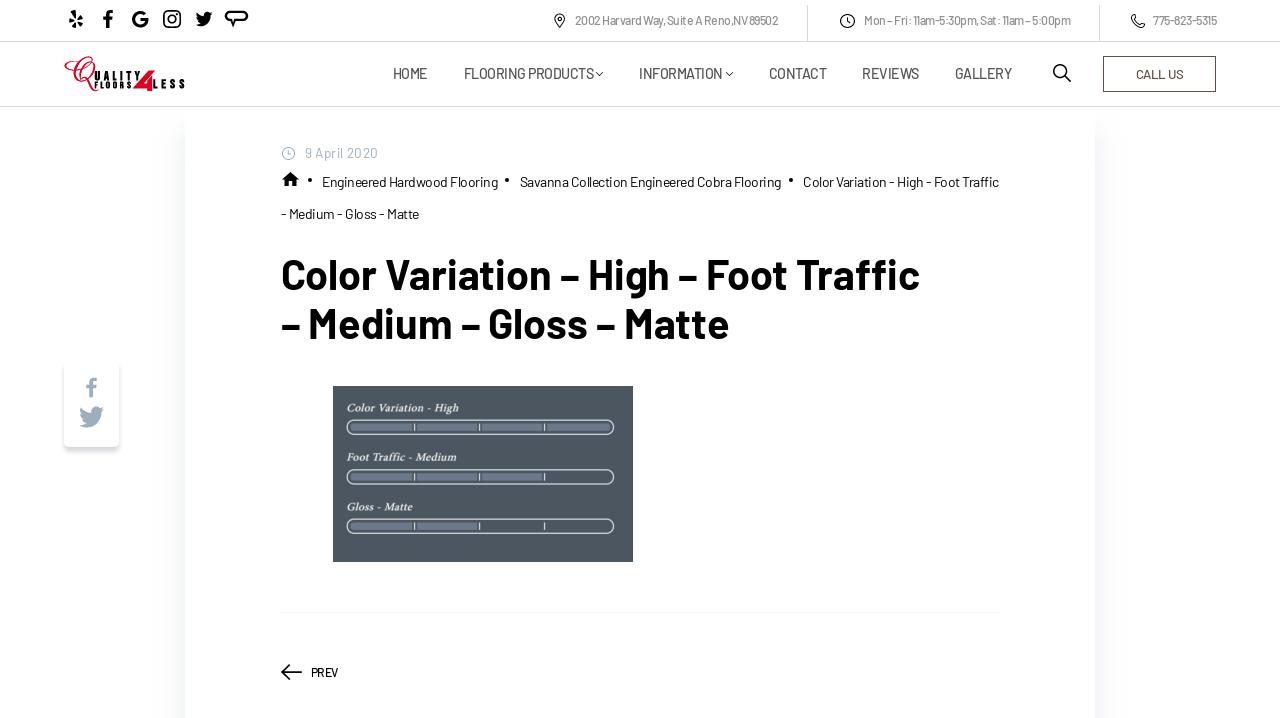

--- FILE ---
content_type: text/html; charset=UTF-8
request_url: https://www.qf4l.com/?attachment_id=4616
body_size: 13913
content:
<!DOCTYPE html><html lang="en-US"><head><meta charset="UTF-8"><meta http-equiv="X-UA-Compatible" content="IE=edge" /><meta name="viewport" content="width=device-width, initial-scale=1"><link href="https://www.qf4l.com/wp-content/themes/QF4L/dist/icons/favicon.ico" rel="icon" type="image/x-icon"><meta name='robots' content='index, follow, max-image-preview:large, max-snippet:-1, max-video-preview:-1' /><link media="all" href="https://www.qf4l.com/wp-content/cache/autoptimize/css/autoptimize_6e744d4f17ee2ee064d991102c942799.css" rel="stylesheet"><link media="only screen and (max-width: 768px)" href="https://www.qf4l.com/wp-content/cache/autoptimize/css/autoptimize_6fe211f8bb15af76999ce9135805d7af.css" rel="stylesheet"><title>Color Variation - High - Foot Traffic - Medium - Gloss - Matte - Quality Floors 4 Less</title><link rel="canonical" href="https://www.qf4l.com/" /><meta property="og:locale" content="en_US" /><meta property="og:type" content="article" /><meta property="og:title" content="Color Variation - High - Foot Traffic - Medium - Gloss - Matte - Quality Floors 4 Less" /><meta property="og:url" content="https://www.qf4l.com/" /><meta property="og:site_name" content="Quality Floors 4 Less" /><meta property="article:publisher" content="https://www.facebook.com/Quality-Floors-4-Less-LLC-177714278954231/" /><meta property="article:modified_time" content="2020-04-10T00:23:42+00:00" /><meta property="og:image" content="https://www.qf4l.com" /><meta property="og:image:width" content="614" /><meta property="og:image:height" content="361" /><meta property="og:image:type" content="image/png" /><meta name="twitter:card" content="summary_large_image" /> <script type="application/ld+json" class="yoast-schema-graph">{"@context":"https://schema.org","@graph":[{"@type":"WebPage","@id":"https://www.qf4l.com/","url":"https://www.qf4l.com/","name":"Color Variation - High - Foot Traffic - Medium - Gloss - Matte - Quality Floors 4 Less","isPartOf":{"@id":"https://www.qf4l.com/#website"},"primaryImageOfPage":{"@id":"https://www.qf4l.com/#primaryimage"},"image":{"@id":"https://www.qf4l.com/#primaryimage"},"thumbnailUrl":"https://www.qf4l.com/wp-content/uploads/2020/04/Color-Variation-High-Foot-Traffic-Medium-Gloss-Matte-8.png","datePublished":"2020-04-10T00:23:29+00:00","dateModified":"2020-04-10T00:23:42+00:00","breadcrumb":{"@id":"https://www.qf4l.com/#breadcrumb"},"inLanguage":"en-US","potentialAction":[{"@type":"ReadAction","target":["https://www.qf4l.com/"]}]},{"@type":"ImageObject","inLanguage":"en-US","@id":"https://www.qf4l.com/#primaryimage","url":"https://www.qf4l.com/wp-content/uploads/2020/04/Color-Variation-High-Foot-Traffic-Medium-Gloss-Matte-8.png","contentUrl":"https://www.qf4l.com/wp-content/uploads/2020/04/Color-Variation-High-Foot-Traffic-Medium-Gloss-Matte-8.png","width":614,"height":361,"caption":"Color Variation - High - Foot Traffic - Medium - Gloss - Matte"},{"@type":"BreadcrumbList","@id":"https://www.qf4l.com/#breadcrumb","itemListElement":[{"@type":"ListItem","position":1,"name":"Home","item":"https://www.qf4l.com/"},{"@type":"ListItem","position":2,"name":"Savanna Collection Engineered Cobra Flooring","item":"https://www.qf4l.com/flooring/engineered-hardwood/savanna-collection-cobra/"},{"@type":"ListItem","position":3,"name":"Color Variation &#8211; High &#8211; Foot Traffic &#8211; Medium &#8211; Gloss &#8211; Matte"}]},{"@type":"WebSite","@id":"https://www.qf4l.com/#website","url":"https://www.qf4l.com/","name":"Quality Floors 4 Less","description":"Reno Quality Floors and Installation Services","publisher":{"@id":"https://www.qf4l.com/#organization"},"potentialAction":[{"@type":"SearchAction","target":{"@type":"EntryPoint","urlTemplate":"https://www.qf4l.com/?s={search_term_string}"},"query-input":{"@type":"PropertyValueSpecification","valueRequired":true,"valueName":"search_term_string"}}],"inLanguage":"en-US"},{"@type":"Organization","@id":"https://www.qf4l.com/#organization","name":"Quality Floors 4 Less Reno","url":"https://www.qf4l.com/","logo":{"@type":"ImageObject","inLanguage":"en-US","@id":"https://www.qf4l.com/#/schema/logo/image/","url":"https://www.qf4l.com/wp-content/uploads/2021/02/qf4l.svg","contentUrl":"https://www.qf4l.com/wp-content/uploads/2021/02/qf4l.svg","width":1,"height":1,"caption":"Quality Floors 4 Less Reno"},"image":{"@id":"https://www.qf4l.com/#/schema/logo/image/"},"sameAs":["https://www.facebook.com/Quality-Floors-4-Less-LLC-177714278954231/"]}]}</script> <link rel="alternate" type="application/rss+xml" title="Quality Floors 4 Less &raquo; Color Variation &#8211; High &#8211; Foot Traffic &#8211; Medium &#8211; Gloss &#8211; Matte Comments Feed" href="https://www.qf4l.com/?attachment_id=4616/feed/" /> <script type="text/javascript" src="https://www.qf4l.com/wp-includes/js/jquery/jquery.min.js" id="jquery-core-js"></script> <script type="text/javascript" id="wc-add-to-cart-js-extra">var wc_add_to_cart_params = {"ajax_url":"/wp-admin/admin-ajax.php","wc_ajax_url":"/?wc-ajax=%%endpoint%%","i18n_view_cart":"View cart","cart_url":"https://www.qf4l.com/cart/","is_cart":"","cart_redirect_after_add":"no"};
//# sourceURL=wc-add-to-cart-js-extra</script> <script type="text/javascript" id="woocommerce-js-extra">var woocommerce_params = {"ajax_url":"/wp-admin/admin-ajax.php","wc_ajax_url":"/?wc-ajax=%%endpoint%%","i18n_password_show":"Show password","i18n_password_hide":"Hide password"};
//# sourceURL=woocommerce-js-extra</script> <link rel="https://api.w.org/" href="https://www.qf4l.com/wp-json/" /><link rel="alternate" title="JSON" type="application/json" href="https://www.qf4l.com/wp-json/wp/v2/media/4616" /> <noscript><style>.woocommerce-product-gallery{ opacity: 1 !important; }</style></noscript><link rel="icon" href="https://www.qf4l.com/wp-content/uploads/2021/02/cropped-favicon-32x32.png" sizes="32x32" /><link rel="icon" href="https://www.qf4l.com/wp-content/uploads/2021/02/cropped-favicon-192x192.png" sizes="192x192" /><link rel="apple-touch-icon" href="https://www.qf4l.com/wp-content/uploads/2021/02/cropped-favicon-180x180.png" /><meta name="msapplication-TileImage" content="https://www.qf4l.com/wp-content/uploads/2021/02/cropped-favicon-270x270.png" /></head><body class="attachment wp-singular attachment-template-default single single-attachment postid-4616 attachmentid-4616 attachment-png wp-theme-QF4L page-body theme-QF4L woocommerce-no-js yith-wcan-free"><div class="modal modal-search d-none  search-model"><div class="modal-search__block"><form class="modal-search__block__form" id="searchform" method="get" action="https://www.qf4l.com/" role="search"> <input name="s" id="s" class="modal-search__block__form__input search__form"
 placeholder="Search"></form> <button class="modal-search__block__exit close-modal-search" type="button"> <svg width="20" height="20" viewBox="0 0 19 20" fill="none" xmlns="http://www.w3.org/2000/svg"> <path d="M2.64706 18.8031L9.59404 11.8562L16.541 18.8031L18.3971 16.947L11.4502 10L18.3971 3.05306L16.541 1.19702L9.59404 8.14392L2.64706 1.19702L0.791016 3.05306L7.73792 10L0.791016 16.947L2.64706 18.8031Z" fill="black"/> </svg> </button></div></div><header class="page-header"><div class="container containerBig page-header-preHeader"><div class="page-header__top-menu"><ul class="li-s-none list-social"><li class="list-social__item"> <a class="list-social__item__link" target="_blank" href="https://www.yelp.com/biz/quality-floors-4-less-reno-3"><svg width="24" height="24" viewBox="0 0 24 24" fill="none" xmlns="http://www.w3.org/2000/svg"> <path d="M18.824 16.675C18.719 17.401 17.237 19.284 16.555 19.557C16.323 19.65 16.098 19.627 15.918 19.489C15.802 19.399 15.683 19.217 14.085 16.623L13.61 15.85C13.427 15.573 13.462 15.208 13.688 14.93C13.911 14.66 14.237 14.56 14.52 14.668C14.536 14.676 15.715 15.065 15.715 15.065C18.403 15.948 18.49 15.982 18.606 16.067C18.776 16.206 18.855 16.423 18.82 16.675H18.824ZM13.438 12.729C13.248 12.44 13.251 12.099 13.448 11.864L14.194 10.845C15.836 8.61003 15.926 8.49202 16.037 8.41402C16.1334 8.35151 16.2449 8.31627 16.3597 8.31205C16.4745 8.30782 16.5883 8.33477 16.689 8.39003C17.34 8.70603 18.655 10.659 18.734 11.409V11.434C18.7482 11.5462 18.7315 11.66 18.6859 11.7634C18.6403 11.8668 18.5674 11.9559 18.475 12.021C18.352 12.1 18.24 12.146 15.184 12.887C14.701 13.01 14.432 13.077 14.274 13.134L14.295 13.111C13.993 13.202 13.655 13.056 13.464 12.754L13.438 12.729ZM11.563 11.57C11.417 11.616 10.972 11.755 10.424 10.868C10.424 10.868 6.73002 5.05502 6.64402 4.87602C6.59102 4.67502 6.65502 4.44703 6.83402 4.26303C7.38402 3.69403 10.368 2.85803 11.149 3.04803C11.404 3.11403 11.579 3.27502 11.64 3.50102C11.685 3.75102 12.048 9.14702 12.1 10.355C12.151 11.389 11.708 11.526 11.563 11.57ZM12.05 17.483C12.042 20.31 12.035 20.405 11.989 20.539C11.91 20.75 11.729 20.891 11.479 20.937C10.759 21.059 8.50702 20.227 8.03802 19.67C7.95251 19.5636 7.89817 19.4355 7.88102 19.3C7.86802 19.21 7.88102 19.12 7.91402 19.041C7.97102 18.895 8.04902 18.782 10.072 16.411L10.666 15.705C10.869 15.445 11.229 15.367 11.565 15.501C11.89 15.625 12.093 15.906 12.071 16.209V17.468L12.05 17.483ZM5.92002 15.675C5.69802 15.669 5.50002 15.535 5.38502 15.317C5.30202 15.155 5.24302 14.889 5.20502 14.565C5.10302 13.591 5.22802 12.121 5.51902 11.654C5.65702 11.44 5.85702 11.327 6.07802 11.335C6.22402 11.335 6.35402 11.381 9.24502 12.571L10.093 12.908C10.395 13.019 10.582 13.335 10.565 13.695C10.543 14.043 10.341 14.311 10.044 14.391L8.84202 14.773C6.15302 15.637 6.06402 15.661 5.92302 15.65L5.92002 15.675ZM17.14 20.997H17.136L17.133 21L17.14 20.997Z" fill="black"/> </svg> </a></li><li class="list-social__item"> <a class="list-social__item__link" target="_blank" href="https://www.facebook.com/Quality-Floors-4-Less-LLC-177714278954231/"><svg width="24" height="24" viewBox="0 0 24 24" fill="none" xmlns="http://www.w3.org/2000/svg"> <path d="M13.397 20.997V12.801H16.162L16.573 9.59205H13.397V7.54805C13.397 6.62205 13.655 5.98805 14.984 5.98805H16.668V3.12705C15.8487 3.03924 15.0251 2.99684 14.201 3.00005C11.757 3.00005 10.079 4.49205 10.079 7.23105V9.58605H7.33203V12.795H10.085V20.997H13.397Z" fill="black"/> </svg> </a></li><li class="list-social__item"> <a class="list-social__item__link" target="_blank" href="https://www.google.com/search?hl=us-US&gl=us&q=Quality+Floors+4+Less,+2002+Harvard+Way+A,+Reno,+NV+89502"><svg width="24" height="24" viewBox="0 0 24 24" fill="none" xmlns="http://www.w3.org/2000/svg"> <path d="M20.3302 11.0682C20.4104 11.4846 20.4677 11.9011 20.4677 12.4413C20.4677 17.1572 17.2475 20.5 12.4 20.5C7.75882 20.5 4 16.8083 4 12.25C4 7.69166 7.75882 4 12.4 4C14.6691 4 16.5599 4.81035 18.0267 6.16098L15.7462 8.31071C15.1274 7.72543 14.0387 7.03888 12.4 7.03888C9.53507 7.03888 7.19725 9.36869 7.19725 12.25C7.19725 15.1313 9.53507 17.4611 12.4 17.4611C15.7233 17.4611 16.9724 15.1088 17.1672 13.9045H12.4V11.0681L20.3302 11.0682Z" fill="black"/> </svg> </a></li><li class="list-social__item"> <a class="list-social__item__link" target="_blank" href="https://www.instagram.com/qualityfloors4less/"><svg width="24" height="24" viewBox="0 0 24 24" fill="none" xmlns="http://www.w3.org/2000/svg"> <path d="M20.9825 8.29205C20.9403 7.33564 20.7857 6.67812 20.5641 6.10836C20.3356 5.50359 19.9839 4.96213 19.5232 4.51201C19.0731 4.05489 18.5281 3.69969 17.9303 3.4747C17.3573 3.25315 16.7032 3.09848 15.7468 3.05632C14.7832 3.01058 14.4773 3 12.0335 3C9.58966 3 9.28377 3.01058 8.32379 3.05274C7.36738 3.09491 6.70986 3.24971 6.14024 3.47113C5.53532 3.69969 4.99387 4.05132 4.54375 4.51201C4.08663 4.96213 3.73157 5.50716 3.50644 6.10493C3.28489 6.67812 3.13022 7.33207 3.08805 8.28848C3.04231 9.25203 3.03174 9.55792 3.03174 12.0018C3.03174 14.4456 3.04231 14.7515 3.08448 15.7115C3.12665 16.6679 3.28145 17.3254 3.50301 17.8952C3.73157 18.4999 4.08663 19.0414 4.54375 19.4915C4.99387 19.9486 5.5389 20.3038 6.13667 20.5288C6.70986 20.7504 7.36381 20.905 8.32035 20.9472C9.2802 20.9895 9.58623 20.9999 12.0301 20.9999C14.4739 20.9999 14.7798 20.9895 15.7398 20.9472C16.6962 20.905 17.3537 20.7504 17.9233 20.5288C19.133 20.0611 20.0894 19.1047 20.5571 17.8952C20.7785 17.322 20.9333 16.6679 20.9755 15.7115C21.0177 14.7515 21.0283 14.4456 21.0283 12.0018C21.0283 9.55792 21.0247 9.25203 20.9825 8.29205ZM19.3616 15.6411C19.3228 16.5202 19.1752 16.9949 19.0521 17.3114C18.7497 18.0956 18.1273 18.7179 17.3431 19.0204C17.0267 19.1434 16.5485 19.2911 15.6729 19.3297C14.7235 19.372 14.4387 19.3824 12.0371 19.3824C9.6354 19.3824 9.34709 19.372 8.40112 19.3297C7.52204 19.2911 7.04734 19.1434 6.73087 19.0204C6.34064 18.8761 5.98544 18.6476 5.69713 18.3487C5.39824 18.0568 5.16968 17.7052 5.02546 17.315C4.90239 16.9985 4.75473 16.5202 4.71613 15.6447C4.67383 14.6953 4.66339 14.4104 4.66339 12.0088C4.66339 9.6071 4.67383 9.31879 4.71613 8.37295C4.75473 7.49387 4.90239 7.01917 5.02546 6.7027C5.16968 6.31234 5.39824 5.95727 5.7007 5.66883C5.99245 5.36994 6.34408 5.14138 6.73444 4.99729C7.05091 4.87422 7.52918 4.72656 8.40469 4.68783C9.35409 4.64566 9.63897 4.63509 12.0405 4.63509C14.4457 4.63509 14.7305 4.64566 15.6765 4.68783C16.5555 4.72656 17.0302 4.87422 17.3467 4.99729C17.7369 5.14138 18.0921 5.36994 18.3804 5.66883C18.6793 5.96071 18.9079 6.31234 19.0521 6.7027C19.1752 7.01917 19.3228 7.49731 19.3616 8.37295C19.4037 9.32236 19.4143 9.6071 19.4143 12.0088C19.4143 14.4104 19.4037 14.6917 19.3616 15.6411Z" fill="black"/> <path d="M12.0334 7.37781C9.48061 7.37781 7.40942 9.44886 7.40942 12.0018C7.40942 14.5547 9.48061 16.6257 12.0334 16.6257C14.5863 16.6257 16.6573 14.5547 16.6573 12.0018C16.6573 9.44886 14.5863 7.37781 12.0334 7.37781ZM12.0334 15.0012C10.3773 15.0012 9.03393 13.658 9.03393 12.0018C9.03393 10.3455 10.3773 9.00232 12.0334 9.00232C13.6896 9.00232 15.0328 10.3455 15.0328 12.0018C15.0328 13.658 13.6896 15.0012 12.0334 15.0012V15.0012Z" fill="black"/> <path d="M17.9198 7.19496C17.9198 7.79108 17.4365 8.27444 16.8402 8.27444C16.2441 8.27444 15.7607 7.79108 15.7607 7.19496C15.7607 6.5987 16.2441 6.11548 16.8402 6.11548C17.4365 6.11548 17.9198 6.5987 17.9198 7.19496V7.19496Z" fill="black"/> </svg> </a></li><li class="list-social__item"> <a class="list-social__item__link" target="_blank" href="https://twitter.com/LessFloors4"><svg width="24" height="24" viewBox="0 0 24 24" fill="none" xmlns="http://www.w3.org/2000/svg"> <path d="M20.307 6.45284C19.8444 7.19417 19.2767 7.82612 18.6041 8.3487C18.6107 8.48885 18.6141 8.64725 18.6141 8.82391C18.6141 9.80548 18.4812 10.7882 18.2155 11.7722C17.9498 12.7562 17.5439 13.698 16.9979 14.5976C16.4518 15.4973 15.8014 16.2943 15.0466 16.9887C14.2918 17.6832 13.3844 18.2368 12.3246 18.6498C11.2647 19.0627 10.1289 19.2692 8.91694 19.2692C7.02557 19.2692 5.28381 18.7192 3.69165 17.6192C3.97424 17.6531 4.24527 17.67 4.50473 17.67C6.08482 17.67 7.49608 17.1457 8.73854 16.0972C8.00181 16.0827 7.34202 15.8384 6.75916 15.3644C6.1763 14.8904 5.77519 14.2846 5.55583 13.5473C5.77266 13.5918 5.98666 13.614 6.19782 13.614C6.50179 13.614 6.80089 13.5713 7.09512 13.4858C6.3089 13.3162 5.65667 12.8945 5.13841 12.2204C4.62018 11.5465 4.36105 10.7685 4.36105 9.88669V9.84125C4.84364 10.1291 5.3584 10.2822 5.90532 10.3005C5.43957 9.96608 5.0703 9.52993 4.79751 8.9921C4.5247 8.45426 4.3883 7.87223 4.3883 7.246C4.3883 6.58554 4.54194 5.97052 4.84923 5.40095C5.70423 6.53114 6.74024 7.43442 7.95727 8.1108C9.17431 8.78719 10.48 9.16283 11.8742 9.23774C11.8148 8.97078 11.785 8.6922 11.7849 8.40199C11.7849 7.3887 12.1178 6.5235 12.7836 5.80639C13.4494 5.08927 14.2526 4.73071 15.1933 4.73071C16.1782 4.73071 17.0078 5.11701 17.6821 5.88959C18.4524 5.72521 19.1738 5.42791 19.846 4.99767C19.587 5.87569 19.0879 6.55303 18.3488 7.02968C19.0281 6.94272 19.6809 6.75044 20.307 6.45284Z" fill="black"/> </svg> </a></li><li class="list-social__item"> <a class="list-social__item__link" target="_blank" href="https://www.angieslist.com/companylist/us/nv/reno/quality-floors-4-less-reviews-6369988.html"><svg width="25" height="23" viewBox="0 0 25 23" fill="none" xmlns="http://www.w3.org/2000/svg"> <path d="M18.8098 11.7761H10.1563L9.07446 15.9227L7.99268 11.7761H6.00964C4.38733 11.7761 3.125 10.5142 3.125 8.89148C3.125 7.2688 4.38696 6.00684 6.00964 6.00684H18.8098C20.4321 6.00684 21.6945 7.2688 21.6945 8.89148C21.6945 10.5142 20.4325 11.7761 18.8098 11.7761ZM18.8098 3.66309H6.00964C4.62337 3.66435 3.29424 4.2156 2.314 5.19584C1.33376 6.17608 0.782511 7.50521 0.78125 8.89148C0.782511 10.2777 1.33376 11.6069 2.314 12.5871C3.29424 13.5674 4.62337 14.1186 6.00964 14.1199H6.55054L9.07446 20.6102L11.5984 14.1199H18.9904C20.3766 14.1186 21.7058 13.5674 22.686 12.5871C23.6662 11.6069 24.2175 10.2777 24.2188 8.89148C24.0386 6.00684 21.6948 3.66309 18.8098 3.66309" fill="black"/> </svg> </a></li></ul><ul class="li-s-none contact-header"><li class="contact-header__item"> <a target="_blank" class="contact-header__item__link" href="https://goo.gl/maps/UTm5CZo43c2rgBKm9"> <svg width="15" height="15" viewBox="0 0 15 15" fill="none" xmlns="http://www.w3.org/2000/svg"> <path d="M7.81445 3.73804C7.36945 3.73804 6.93443 3.87 6.56442 4.11723C6.19441 4.36446 5.90602 4.71587 5.73573 5.127C5.56543 5.53813 5.52087 5.99053 5.60769 6.42699C5.6945 6.86345 5.9088 7.26436 6.22346 7.57903C6.53813 7.89369 6.93904 8.10799 7.3755 8.1948C7.81196 8.28162 8.26436 8.23706 8.67549 8.06677C9.08662 7.89647 9.43803 7.60808 9.68526 7.23807C9.93249 6.86806 10.0645 6.43304 10.0645 5.98804C10.0638 5.39151 9.8265 4.81961 9.40469 4.3978C8.98288 3.97599 8.41098 3.73872 7.81445 3.73804ZM7.81445 7.11304C7.59195 7.11304 7.37444 7.04706 7.18944 6.92344C7.00443 6.79982 6.86024 6.62412 6.77509 6.41856C6.68994 6.21299 6.66766 5.98679 6.71107 5.76856C6.75448 5.55033 6.86162 5.34988 7.01896 5.19254C7.17629 5.03521 7.37675 4.92806 7.59498 4.88465C7.81321 4.84124 8.0394 4.86352 8.24497 4.94867C8.45054 5.03382 8.62624 5.17801 8.74986 5.36302C8.87347 5.54803 8.93945 5.76553 8.93945 5.98804C8.93911 6.2863 8.82047 6.57225 8.60957 6.78315C8.39866 6.99406 8.11272 7.11269 7.81445 7.11304Z" fill="black"/> <path d="M11.3855 2.06631C10.4595 1.14049 9.2233 0.590513 7.91558 0.522529C6.60787 0.454545 5.32133 0.873374 4.30426 1.69818C3.28719 2.52299 2.61169 3.6953 2.40815 4.98886C2.2046 6.28242 2.48743 7.60553 3.20205 8.70283L6.88429 14.3557C6.96623 14.4815 7.07827 14.5848 7.21026 14.6564C7.34224 14.7279 7.48999 14.7654 7.64011 14.7654C7.79024 14.7654 7.93798 14.7279 8.06997 14.6564C8.20195 14.5848 8.31399 14.4815 8.39593 14.3557L12.0783 8.70283C12.7414 7.68493 13.0344 6.47003 12.9083 5.26177C12.7822 4.05351 12.2445 2.92533 11.3855 2.06631ZM11.2617 8.17087L7.64013 13.7305L4.01849 8.17087C2.90992 6.46906 3.14768 4.19163 4.58383 2.75542C4.98518 2.35406 5.46166 2.03568 5.98607 1.81846C6.51047 1.60124 7.07252 1.48944 7.64013 1.48944C8.20774 1.48944 8.76979 1.60124 9.29419 1.81846C9.81859 2.03568 10.2951 2.35406 10.6964 2.75542C12.1326 4.19163 12.3703 6.46906 11.2617 8.17087Z" fill="black"/> </svg> 2002 Harvard Way, Suite A Reno,NV 89502 </a></li><li class="contact-header__item"> <svg width="17" height="16" viewBox="0 0 17 16" fill="none" xmlns="http://www.w3.org/2000/svg"> <path d="M11.1719 9.23591L9.08008 7.77302V4.78982C9.08008 4.48904 8.81934 4.24841 8.5 4.24841C8.17774 4.24841 7.91992 4.49177 7.91992 4.78982V8.04372C7.91992 8.21325 8.00488 8.37458 8.15137 8.47848L10.4746 10.1054C10.5801 10.1793 10.7002 10.2148 10.8233 10.2148C10.999 10.2148 11.1748 10.141 11.2891 9.99606C11.4824 9.75544 11.4297 9.41637 11.1719 9.23591Z" fill="black"/> <path d="M8.5 1C4.36328 1 1 4.13906 1 8C1 11.8609 4.36328 15 8.5 15C12.6367 15 16 11.8609 16 8C16 4.13906 12.6367 1 8.5 1ZM8.5 13.9145C5.00488 13.9145 2.16309 11.2594 2.16309 8C2.16309 4.74063 5.00488 2.08555 8.5 2.08555C11.9951 2.08555 14.8369 4.74063 14.8369 8C14.8369 11.2594 11.9951 13.9145 8.5 13.9145Z" fill="black"/> </svg> Mon – Fri: 11am-5:30pm, Sat: 11am – 5:00pm</li><li class="contact-header__item"> <a class="contact-header__item__link" href="tel:7758235315"> <svg width="14" height="14" viewBox="0 0 14 14" fill="none" xmlns="http://www.w3.org/2000/svg"> <g clip-path="url(#clip0)"> <path d="M10.0614 14C9.61019 14 9.16175 13.9207 8.72425 13.7621C6.79379 13.0621 5.00277 11.9191 3.54261 10.459C2.08246 8.99883 0.939488 7.20781 0.236754 5.27734C0.0125349 4.65664 -0.0558245 4.0168 0.0398786 3.37422C0.127379 2.77266 0.362535 2.1875 0.715269 1.68437C1.07074 1.17852 1.54105 0.757422 2.08246 0.467578C2.65668 0.155859 3.28558 0 3.9473 0C4.15238 0 4.33285 0.144922 4.37386 0.344531L5.06019 3.54922C5.09027 3.69414 5.04652 3.84453 4.94261 3.95117L3.76957 5.12422C4.87699 7.32539 6.67347 9.12187 8.87191 10.2266L10.045 9.05352C10.1489 8.94961 10.302 8.90312 10.4469 8.93594L13.6516 9.62227C13.8539 9.66602 13.9961 9.84375 13.9961 10.0488C13.9961 10.7133 13.8403 11.3395 13.5286 11.9164C13.2387 12.4551 12.8176 12.9281 12.3118 13.2836C11.8086 13.6363 11.2235 13.8687 10.6219 13.959C10.436 13.9863 10.2473 14 10.0614 14ZM3.5973 0.894141C2.7223 0.989844 1.94574 1.44922 1.43168 2.18477C0.851988 3.01328 0.715269 4.03047 1.0598 4.97656C2.40785 8.68984 5.30902 11.591 9.0223 12.9391C9.9684 13.2836 10.9883 13.1469 11.8141 12.5672C12.5496 12.0504 13.009 11.2738 13.1047 10.4016L10.4989 9.84102L9.27386 11.066C9.14261 11.1973 8.94574 11.2301 8.77894 11.1535C6.17582 9.93125 4.07035 7.82305 2.84535 5.21992C2.76605 5.05312 2.8016 4.85625 2.93285 4.725L4.15785 3.5L3.5973 0.894141Z" fill="black"/> </g> <defs> <clipPath id="clip0"> <rect width="14" height="14" fill="white"/> </clipPath> </defs> </svg> 775-823-5315 </a></li></ul></div></div><div class="header-info js--sticky-menu"><div class="container containerBig"> <a href="https://www.qf4l.com/" rel="home" class="logo"> <noscript><img src="https://www.qf4l.com/wp-content/uploads/2021/02/qf4l.svg"
 alt="Quality Floors 4 Less" class="logo__img"></noscript><img src='data:image/svg+xml,%3Csvg%20xmlns=%22http://www.w3.org/2000/svg%22%20viewBox=%220%200%20210%20140%22%3E%3C/svg%3E' data-src="https://www.qf4l.com/wp-content/uploads/2021/02/qf4l.svg"
 alt="Quality Floors 4 Less" class="lazyload logo__img"> </a><div class="header-info__menu"><nav class="main-nav" role="navigation"><ul id="menu-header" class="li-s-none header-nav__list"><li id="menu-item-8222" class="menu-item menu-item-type-post_type menu-item-object-page menu-item-home menu-item-8222"><a href="https://www.qf4l.com/">Home</a></li><li id="menu-item-8220" class="menu-item menu-item-type-post_type menu-item-object-page menu-item-has-children menu-item-8220"><a href="https://www.qf4l.com/flooring-products/">Flooring Products</a><ul class="sub-menu"><li id="menu-item-8448" class="menu-item menu-item-type-taxonomy menu-item-object-product_cat menu-item-8448"><a href="https://www.qf4l.com/flooring-products/solid-hardwood/">Solid Hardwood Flooring</a></li><li id="menu-item-8386" class="menu-item menu-item-type-taxonomy menu-item-object-product_cat menu-item-8386"><a href="https://www.qf4l.com/flooring-products/engineered-hardwood/">Engineered Hardwood Flooring</a></li><li id="menu-item-8388" class="menu-item menu-item-type-taxonomy menu-item-object-product_cat menu-item-8388"><a href="https://www.qf4l.com/flooring-products/laminate/">Laminate Flooring</a></li><li id="menu-item-8393" class="menu-item menu-item-type-taxonomy menu-item-object-product_cat menu-item-8393"><a href="https://www.qf4l.com/flooring-products/luxury-vinyl/">Luxury Vinyl Flooring</a></li><li id="menu-item-8391" class="menu-item menu-item-type-taxonomy menu-item-object-product_cat menu-item-8391"><a href="https://www.qf4l.com/flooring-products/rigid-core-lvt/">Rigid Core LVT Flooring</a></li><li id="menu-item-8387" class="menu-item menu-item-type-taxonomy menu-item-object-product_cat menu-item-8387"><a href="https://www.qf4l.com/flooring-products/rigid-core-spc/">Rigid Core SPC Flooring</a></li><li id="menu-item-10126" class="menu-item menu-item-type-taxonomy menu-item-object-product_cat menu-item-10126"><a href="https://www.qf4l.com/flooring-products/spc-max-flooring/">SPC MAX Flooring</a></li><li id="menu-item-8389" class="menu-item menu-item-type-taxonomy menu-item-object-product_cat menu-item-8389"><a href="https://www.qf4l.com/flooring-products/waterproof-wpc/">Waterproof WPC Flooring</a></li><li id="menu-item-8392" class="menu-item menu-item-type-taxonomy menu-item-object-product_cat menu-item-8392"><a href="https://www.qf4l.com/flooring-products/wool-carpets-rugs/">Wool Carpets &#038; Rugs Floors</a></li><li id="menu-item-8394" class="menu-item menu-item-type-taxonomy menu-item-object-product_cat menu-item-8394"><a href="https://www.qf4l.com/flooring-products/porcelain-tile/">Porcelain Tile Flooring</a></li></ul></li><li id="menu-item-9" class="menu-item menu-item-type-custom menu-item-object-custom menu-item-has-children menu-item-9"><a href="https://www.qf4l.com/about/">Information</a><ul class="sub-menu"><li id="menu-item-196" class="menu-item menu-item-type-post_type menu-item-object-page menu-item-196"><a href="https://www.qf4l.com/about/">About</a></li><li id="menu-item-194" class="menu-item menu-item-type-post_type menu-item-object-page menu-item-194"><a href="https://www.qf4l.com/buy-local/">Buy Local</a></li><li id="menu-item-193" class="menu-item menu-item-type-post_type menu-item-object-page menu-item-193"><a href="https://www.qf4l.com/qa/">Q&#038;A</a></li><li id="menu-item-192" class="menu-item menu-item-type-post_type menu-item-object-page menu-item-192"><a href="https://www.qf4l.com/whats-in-your-carpet/">What’s in your Carpet?</a></li><li id="menu-item-195" class="menu-item menu-item-type-post_type menu-item-object-page menu-item-195"><a href="https://www.qf4l.com/choosing-proper-flooring-products/">Choosing Proper Flooring Products</a></li><li id="menu-item-383" class="menu-item menu-item-type-custom menu-item-object-custom menu-item-383"><a href="https://www.facebook.com/media/set/?set=a.177736092285383.44930.177714278954231&#038;closeTheater=1">Our Work in Pictures</a></li><li id="menu-item-800" class="menu-item menu-item-type-post_type menu-item-object-page menu-item-800"><a href="https://www.qf4l.com/sitemap/">Site Map</a></li></ul></li><li id="menu-item-125" class="menu-item menu-item-type-post_type menu-item-object-page menu-item-125"><a href="https://www.qf4l.com/contact/">Contact</a></li><li id="menu-item-186" class="menu-item menu-item-type-post_type menu-item-object-page menu-item-186"><a href="https://www.qf4l.com/testimonials/">Reviews</a></li><li id="menu-item-8285" class="menu-item menu-item-type-post_type menu-item-object-page menu-item-8285"><a href="https://www.qf4l.com/portfolio-floors/">Gallery</a></li></ul></nav> <button class="header-info__menu__search active-modal-search"> <svg width="20" height="20" viewBox="0 0 20 20" fill="none" xmlns="http://www.w3.org/2000/svg"> <path d="M18.891 17.8293L13.6598 12.6016C14.6512 11.3781 15.2488 9.8207 15.2488 8.12617C15.2488 4.1957 12.0531 1 8.12617 1C4.19922 1 1 4.1957 1 8.12617C1 12.0566 4.1957 15.2523 8.12617 15.2523C9.8207 15.2523 11.3781 14.6547 12.6016 13.6633L17.8293 18.891C17.977 19.0387 18.2125 19.0387 18.3602 18.891L18.891 18.3602C19.0352 18.2125 19.0352 17.977 18.891 17.8293ZM8.12617 13.7512C5.02539 13.7512 2.50117 11.227 2.50117 8.12617C2.50117 5.02539 5.02539 2.50117 8.12617 2.50117C11.227 2.50117 13.7512 5.02539 13.7512 8.12617C13.7512 11.227 11.227 13.7512 8.12617 13.7512Z" fill="black"/> </svg> </button> <a class="header-info__menu__call" href="https://www.qf4l.com/contact/"> call us </a> <button class="menu-btn js--menu-btn"> <span class="menu-btn__span"></span> </button></div></div></div><div class="header-info-block"></div><div class="menu-mob js--menu-mob"><div class="menu-mob__search-block"><div class="container"><form class="modal-search__block__form" id="searchform" method="get" action="https://www.qf4l.com/" role="search"> <input name="s" id="s" class="modal-search__block__form__input search__form"
 placeholder="Search"></form></div></div><div class="menu-mob__nav"><div class="container"><nav class="main-nav" role="navigation"><ul id="menu-header-1" class="li-s-none menu-mob__list"><li class="menu-item menu-item-type-post_type menu-item-object-page menu-item-home menu-item-8222"><a href="https://www.qf4l.com/">Home</a></li><li class="menu-item menu-item-type-post_type menu-item-object-page menu-item-has-children menu-item-8220"><a href="https://www.qf4l.com/flooring-products/">Flooring Products</a><ul class="sub-menu"><li class="menu-item menu-item-type-taxonomy menu-item-object-product_cat menu-item-8448"><a href="https://www.qf4l.com/flooring-products/solid-hardwood/">Solid Hardwood Flooring</a></li><li class="menu-item menu-item-type-taxonomy menu-item-object-product_cat menu-item-8386"><a href="https://www.qf4l.com/flooring-products/engineered-hardwood/">Engineered Hardwood Flooring</a></li><li class="menu-item menu-item-type-taxonomy menu-item-object-product_cat menu-item-8388"><a href="https://www.qf4l.com/flooring-products/laminate/">Laminate Flooring</a></li><li class="menu-item menu-item-type-taxonomy menu-item-object-product_cat menu-item-8393"><a href="https://www.qf4l.com/flooring-products/luxury-vinyl/">Luxury Vinyl Flooring</a></li><li class="menu-item menu-item-type-taxonomy menu-item-object-product_cat menu-item-8391"><a href="https://www.qf4l.com/flooring-products/rigid-core-lvt/">Rigid Core LVT Flooring</a></li><li class="menu-item menu-item-type-taxonomy menu-item-object-product_cat menu-item-8387"><a href="https://www.qf4l.com/flooring-products/rigid-core-spc/">Rigid Core SPC Flooring</a></li><li class="menu-item menu-item-type-taxonomy menu-item-object-product_cat menu-item-10126"><a href="https://www.qf4l.com/flooring-products/spc-max-flooring/">SPC MAX Flooring</a></li><li class="menu-item menu-item-type-taxonomy menu-item-object-product_cat menu-item-8389"><a href="https://www.qf4l.com/flooring-products/waterproof-wpc/">Waterproof WPC Flooring</a></li><li class="menu-item menu-item-type-taxonomy menu-item-object-product_cat menu-item-8392"><a href="https://www.qf4l.com/flooring-products/wool-carpets-rugs/">Wool Carpets &#038; Rugs Floors</a></li><li class="menu-item menu-item-type-taxonomy menu-item-object-product_cat menu-item-8394"><a href="https://www.qf4l.com/flooring-products/porcelain-tile/">Porcelain Tile Flooring</a></li></ul></li><li class="menu-item menu-item-type-custom menu-item-object-custom menu-item-has-children menu-item-9"><a href="https://www.qf4l.com/about/">Information</a><ul class="sub-menu"><li class="menu-item menu-item-type-post_type menu-item-object-page menu-item-196"><a href="https://www.qf4l.com/about/">About</a></li><li class="menu-item menu-item-type-post_type menu-item-object-page menu-item-194"><a href="https://www.qf4l.com/buy-local/">Buy Local</a></li><li class="menu-item menu-item-type-post_type menu-item-object-page menu-item-193"><a href="https://www.qf4l.com/qa/">Q&#038;A</a></li><li class="menu-item menu-item-type-post_type menu-item-object-page menu-item-192"><a href="https://www.qf4l.com/whats-in-your-carpet/">What’s in your Carpet?</a></li><li class="menu-item menu-item-type-post_type menu-item-object-page menu-item-195"><a href="https://www.qf4l.com/choosing-proper-flooring-products/">Choosing Proper Flooring Products</a></li><li class="menu-item menu-item-type-custom menu-item-object-custom menu-item-383"><a href="https://www.facebook.com/media/set/?set=a.177736092285383.44930.177714278954231&#038;closeTheater=1">Our Work in Pictures</a></li><li class="menu-item menu-item-type-post_type menu-item-object-page menu-item-800"><a href="https://www.qf4l.com/sitemap/">Site Map</a></li></ul></li><li class="menu-item menu-item-type-post_type menu-item-object-page menu-item-125"><a href="https://www.qf4l.com/contact/">Contact</a></li><li class="menu-item menu-item-type-post_type menu-item-object-page menu-item-186"><a href="https://www.qf4l.com/testimonials/">Reviews</a></li><li class="menu-item menu-item-type-post_type menu-item-object-page menu-item-8285"><a href="https://www.qf4l.com/portfolio-floors/">Gallery</a></li></ul></nav></div></div><div class="menu-mob__contact"><div class="container"><ul class="li-s-none contact-header"><li class="contact-header__item"> <a target="_blank" class="contact-header__item__link" href="https://goo.gl/maps/UTm5CZo43c2rgBKm9"> <svg width="15" height="15" viewBox="0 0 15 15" fill="none" xmlns="http://www.w3.org/2000/svg"> <path d="M7.81445 3.73804C7.36945 3.73804 6.93443 3.87 6.56442 4.11723C6.19441 4.36446 5.90602 4.71587 5.73573 5.127C5.56543 5.53813 5.52087 5.99053 5.60769 6.42699C5.6945 6.86345 5.9088 7.26436 6.22346 7.57903C6.53813 7.89369 6.93904 8.10799 7.3755 8.1948C7.81196 8.28162 8.26436 8.23706 8.67549 8.06677C9.08662 7.89647 9.43803 7.60808 9.68526 7.23807C9.93249 6.86806 10.0645 6.43304 10.0645 5.98804C10.0638 5.39151 9.8265 4.81961 9.40469 4.3978C8.98288 3.97599 8.41098 3.73872 7.81445 3.73804ZM7.81445 7.11304C7.59195 7.11304 7.37444 7.04706 7.18944 6.92344C7.00443 6.79982 6.86024 6.62412 6.77509 6.41856C6.68994 6.21299 6.66766 5.98679 6.71107 5.76856C6.75448 5.55033 6.86162 5.34988 7.01896 5.19254C7.17629 5.03521 7.37675 4.92806 7.59498 4.88465C7.81321 4.84124 8.0394 4.86352 8.24497 4.94867C8.45054 5.03382 8.62624 5.17801 8.74986 5.36302C8.87347 5.54803 8.93945 5.76553 8.93945 5.98804C8.93911 6.2863 8.82047 6.57225 8.60957 6.78315C8.39866 6.99406 8.11272 7.11269 7.81445 7.11304Z" fill="black"/> <path d="M11.3855 2.06631C10.4595 1.14049 9.2233 0.590513 7.91558 0.522529C6.60787 0.454545 5.32133 0.873374 4.30426 1.69818C3.28719 2.52299 2.61169 3.6953 2.40815 4.98886C2.2046 6.28242 2.48743 7.60553 3.20205 8.70283L6.88429 14.3557C6.96623 14.4815 7.07827 14.5848 7.21026 14.6564C7.34224 14.7279 7.48999 14.7654 7.64011 14.7654C7.79024 14.7654 7.93798 14.7279 8.06997 14.6564C8.20195 14.5848 8.31399 14.4815 8.39593 14.3557L12.0783 8.70283C12.7414 7.68493 13.0344 6.47003 12.9083 5.26177C12.7822 4.05351 12.2445 2.92533 11.3855 2.06631ZM11.2617 8.17087L7.64013 13.7305L4.01849 8.17087C2.90992 6.46906 3.14768 4.19163 4.58383 2.75542C4.98518 2.35406 5.46166 2.03568 5.98607 1.81846C6.51047 1.60124 7.07252 1.48944 7.64013 1.48944C8.20774 1.48944 8.76979 1.60124 9.29419 1.81846C9.81859 2.03568 10.2951 2.35406 10.6964 2.75542C12.1326 4.19163 12.3703 6.46906 11.2617 8.17087Z" fill="black"/> </svg> 2002 Harvard Way, Suite A Reno,NV 89502 </a></li><li class="contact-header__item"> <svg width="17" height="16" viewBox="0 0 17 16" fill="none" xmlns="http://www.w3.org/2000/svg"> <path d="M11.1719 9.23591L9.08008 7.77302V4.78982C9.08008 4.48904 8.81934 4.24841 8.5 4.24841C8.17774 4.24841 7.91992 4.49177 7.91992 4.78982V8.04372C7.91992 8.21325 8.00488 8.37458 8.15137 8.47848L10.4746 10.1054C10.5801 10.1793 10.7002 10.2148 10.8233 10.2148C10.999 10.2148 11.1748 10.141 11.2891 9.99606C11.4824 9.75544 11.4297 9.41637 11.1719 9.23591Z" fill="black"/> <path d="M8.5 1C4.36328 1 1 4.13906 1 8C1 11.8609 4.36328 15 8.5 15C12.6367 15 16 11.8609 16 8C16 4.13906 12.6367 1 8.5 1ZM8.5 13.9145C5.00488 13.9145 2.16309 11.2594 2.16309 8C2.16309 4.74063 5.00488 2.08555 8.5 2.08555C11.9951 2.08555 14.8369 4.74063 14.8369 8C14.8369 11.2594 11.9951 13.9145 8.5 13.9145Z" fill="black"/> </svg> Mon – Fri: 11am-5:30pm, Sat: 11am – 5:00pm</li><li class="contact-header__item"> <a class="contact-header__item__link" href="tel:7758235315"> <svg width="14" height="14" viewBox="0 0 14 14" fill="none" xmlns="http://www.w3.org/2000/svg"> <g clip-path="url(#clip0)"> <path d="M10.0614 14C9.61019 14 9.16175 13.9207 8.72425 13.7621C6.79379 13.0621 5.00277 11.9191 3.54261 10.459C2.08246 8.99883 0.939488 7.20781 0.236754 5.27734C0.0125349 4.65664 -0.0558245 4.0168 0.0398786 3.37422C0.127379 2.77266 0.362535 2.1875 0.715269 1.68437C1.07074 1.17852 1.54105 0.757422 2.08246 0.467578C2.65668 0.155859 3.28558 0 3.9473 0C4.15238 0 4.33285 0.144922 4.37386 0.344531L5.06019 3.54922C5.09027 3.69414 5.04652 3.84453 4.94261 3.95117L3.76957 5.12422C4.87699 7.32539 6.67347 9.12187 8.87191 10.2266L10.045 9.05352C10.1489 8.94961 10.302 8.90312 10.4469 8.93594L13.6516 9.62227C13.8539 9.66602 13.9961 9.84375 13.9961 10.0488C13.9961 10.7133 13.8403 11.3395 13.5286 11.9164C13.2387 12.4551 12.8176 12.9281 12.3118 13.2836C11.8086 13.6363 11.2235 13.8687 10.6219 13.959C10.436 13.9863 10.2473 14 10.0614 14ZM3.5973 0.894141C2.7223 0.989844 1.94574 1.44922 1.43168 2.18477C0.851988 3.01328 0.715269 4.03047 1.0598 4.97656C2.40785 8.68984 5.30902 11.591 9.0223 12.9391C9.9684 13.2836 10.9883 13.1469 11.8141 12.5672C12.5496 12.0504 13.009 11.2738 13.1047 10.4016L10.4989 9.84102L9.27386 11.066C9.14261 11.1973 8.94574 11.2301 8.77894 11.1535C6.17582 9.93125 4.07035 7.82305 2.84535 5.21992C2.76605 5.05312 2.8016 4.85625 2.93285 4.725L4.15785 3.5L3.5973 0.894141Z" fill="black"/> </g> <defs> <clipPath id="clip0"> <rect width="14" height="14" fill="white"/> </clipPath> </defs> </svg> 775-823-5315 </a></li></ul><ul class="li-s-none list-social"><li class="list-social__item"> <a class="list-social__item__link" target="_blank" href="https://www.yelp.com/biz/quality-floors-4-less-reno-3"><svg width="24" height="24" viewBox="0 0 24 24" fill="none" xmlns="http://www.w3.org/2000/svg"> <path d="M18.824 16.675C18.719 17.401 17.237 19.284 16.555 19.557C16.323 19.65 16.098 19.627 15.918 19.489C15.802 19.399 15.683 19.217 14.085 16.623L13.61 15.85C13.427 15.573 13.462 15.208 13.688 14.93C13.911 14.66 14.237 14.56 14.52 14.668C14.536 14.676 15.715 15.065 15.715 15.065C18.403 15.948 18.49 15.982 18.606 16.067C18.776 16.206 18.855 16.423 18.82 16.675H18.824ZM13.438 12.729C13.248 12.44 13.251 12.099 13.448 11.864L14.194 10.845C15.836 8.61003 15.926 8.49202 16.037 8.41402C16.1334 8.35151 16.2449 8.31627 16.3597 8.31205C16.4745 8.30782 16.5883 8.33477 16.689 8.39003C17.34 8.70603 18.655 10.659 18.734 11.409V11.434C18.7482 11.5462 18.7315 11.66 18.6859 11.7634C18.6403 11.8668 18.5674 11.9559 18.475 12.021C18.352 12.1 18.24 12.146 15.184 12.887C14.701 13.01 14.432 13.077 14.274 13.134L14.295 13.111C13.993 13.202 13.655 13.056 13.464 12.754L13.438 12.729ZM11.563 11.57C11.417 11.616 10.972 11.755 10.424 10.868C10.424 10.868 6.73002 5.05502 6.64402 4.87602C6.59102 4.67502 6.65502 4.44703 6.83402 4.26303C7.38402 3.69403 10.368 2.85803 11.149 3.04803C11.404 3.11403 11.579 3.27502 11.64 3.50102C11.685 3.75102 12.048 9.14702 12.1 10.355C12.151 11.389 11.708 11.526 11.563 11.57ZM12.05 17.483C12.042 20.31 12.035 20.405 11.989 20.539C11.91 20.75 11.729 20.891 11.479 20.937C10.759 21.059 8.50702 20.227 8.03802 19.67C7.95251 19.5636 7.89817 19.4355 7.88102 19.3C7.86802 19.21 7.88102 19.12 7.91402 19.041C7.97102 18.895 8.04902 18.782 10.072 16.411L10.666 15.705C10.869 15.445 11.229 15.367 11.565 15.501C11.89 15.625 12.093 15.906 12.071 16.209V17.468L12.05 17.483ZM5.92002 15.675C5.69802 15.669 5.50002 15.535 5.38502 15.317C5.30202 15.155 5.24302 14.889 5.20502 14.565C5.10302 13.591 5.22802 12.121 5.51902 11.654C5.65702 11.44 5.85702 11.327 6.07802 11.335C6.22402 11.335 6.35402 11.381 9.24502 12.571L10.093 12.908C10.395 13.019 10.582 13.335 10.565 13.695C10.543 14.043 10.341 14.311 10.044 14.391L8.84202 14.773C6.15302 15.637 6.06402 15.661 5.92302 15.65L5.92002 15.675ZM17.14 20.997H17.136L17.133 21L17.14 20.997Z" fill="black"/> </svg> </a></li><li class="list-social__item"> <a class="list-social__item__link" target="_blank" href="https://www.facebook.com/Quality-Floors-4-Less-LLC-177714278954231/"><svg width="24" height="24" viewBox="0 0 24 24" fill="none" xmlns="http://www.w3.org/2000/svg"> <path d="M13.397 20.997V12.801H16.162L16.573 9.59205H13.397V7.54805C13.397 6.62205 13.655 5.98805 14.984 5.98805H16.668V3.12705C15.8487 3.03924 15.0251 2.99684 14.201 3.00005C11.757 3.00005 10.079 4.49205 10.079 7.23105V9.58605H7.33203V12.795H10.085V20.997H13.397Z" fill="black"/> </svg> </a></li><li class="list-social__item"> <a class="list-social__item__link" target="_blank" href="https://www.google.com/search?hl=us-US&gl=us&q=Quality+Floors+4+Less,+2002+Harvard+Way+A,+Reno,+NV+89502"><svg width="24" height="24" viewBox="0 0 24 24" fill="none" xmlns="http://www.w3.org/2000/svg"> <path d="M20.3302 11.0682C20.4104 11.4846 20.4677 11.9011 20.4677 12.4413C20.4677 17.1572 17.2475 20.5 12.4 20.5C7.75882 20.5 4 16.8083 4 12.25C4 7.69166 7.75882 4 12.4 4C14.6691 4 16.5599 4.81035 18.0267 6.16098L15.7462 8.31071C15.1274 7.72543 14.0387 7.03888 12.4 7.03888C9.53507 7.03888 7.19725 9.36869 7.19725 12.25C7.19725 15.1313 9.53507 17.4611 12.4 17.4611C15.7233 17.4611 16.9724 15.1088 17.1672 13.9045H12.4V11.0681L20.3302 11.0682Z" fill="black"/> </svg> </a></li><li class="list-social__item"> <a class="list-social__item__link" target="_blank" href="https://www.instagram.com/qualityfloors4less/"><svg width="24" height="24" viewBox="0 0 24 24" fill="none" xmlns="http://www.w3.org/2000/svg"> <path d="M20.9825 8.29205C20.9403 7.33564 20.7857 6.67812 20.5641 6.10836C20.3356 5.50359 19.9839 4.96213 19.5232 4.51201C19.0731 4.05489 18.5281 3.69969 17.9303 3.4747C17.3573 3.25315 16.7032 3.09848 15.7468 3.05632C14.7832 3.01058 14.4773 3 12.0335 3C9.58966 3 9.28377 3.01058 8.32379 3.05274C7.36738 3.09491 6.70986 3.24971 6.14024 3.47113C5.53532 3.69969 4.99387 4.05132 4.54375 4.51201C4.08663 4.96213 3.73157 5.50716 3.50644 6.10493C3.28489 6.67812 3.13022 7.33207 3.08805 8.28848C3.04231 9.25203 3.03174 9.55792 3.03174 12.0018C3.03174 14.4456 3.04231 14.7515 3.08448 15.7115C3.12665 16.6679 3.28145 17.3254 3.50301 17.8952C3.73157 18.4999 4.08663 19.0414 4.54375 19.4915C4.99387 19.9486 5.5389 20.3038 6.13667 20.5288C6.70986 20.7504 7.36381 20.905 8.32035 20.9472C9.2802 20.9895 9.58623 20.9999 12.0301 20.9999C14.4739 20.9999 14.7798 20.9895 15.7398 20.9472C16.6962 20.905 17.3537 20.7504 17.9233 20.5288C19.133 20.0611 20.0894 19.1047 20.5571 17.8952C20.7785 17.322 20.9333 16.6679 20.9755 15.7115C21.0177 14.7515 21.0283 14.4456 21.0283 12.0018C21.0283 9.55792 21.0247 9.25203 20.9825 8.29205ZM19.3616 15.6411C19.3228 16.5202 19.1752 16.9949 19.0521 17.3114C18.7497 18.0956 18.1273 18.7179 17.3431 19.0204C17.0267 19.1434 16.5485 19.2911 15.6729 19.3297C14.7235 19.372 14.4387 19.3824 12.0371 19.3824C9.6354 19.3824 9.34709 19.372 8.40112 19.3297C7.52204 19.2911 7.04734 19.1434 6.73087 19.0204C6.34064 18.8761 5.98544 18.6476 5.69713 18.3487C5.39824 18.0568 5.16968 17.7052 5.02546 17.315C4.90239 16.9985 4.75473 16.5202 4.71613 15.6447C4.67383 14.6953 4.66339 14.4104 4.66339 12.0088C4.66339 9.6071 4.67383 9.31879 4.71613 8.37295C4.75473 7.49387 4.90239 7.01917 5.02546 6.7027C5.16968 6.31234 5.39824 5.95727 5.7007 5.66883C5.99245 5.36994 6.34408 5.14138 6.73444 4.99729C7.05091 4.87422 7.52918 4.72656 8.40469 4.68783C9.35409 4.64566 9.63897 4.63509 12.0405 4.63509C14.4457 4.63509 14.7305 4.64566 15.6765 4.68783C16.5555 4.72656 17.0302 4.87422 17.3467 4.99729C17.7369 5.14138 18.0921 5.36994 18.3804 5.66883C18.6793 5.96071 18.9079 6.31234 19.0521 6.7027C19.1752 7.01917 19.3228 7.49731 19.3616 8.37295C19.4037 9.32236 19.4143 9.6071 19.4143 12.0088C19.4143 14.4104 19.4037 14.6917 19.3616 15.6411Z" fill="black"/> <path d="M12.0334 7.37781C9.48061 7.37781 7.40942 9.44886 7.40942 12.0018C7.40942 14.5547 9.48061 16.6257 12.0334 16.6257C14.5863 16.6257 16.6573 14.5547 16.6573 12.0018C16.6573 9.44886 14.5863 7.37781 12.0334 7.37781ZM12.0334 15.0012C10.3773 15.0012 9.03393 13.658 9.03393 12.0018C9.03393 10.3455 10.3773 9.00232 12.0334 9.00232C13.6896 9.00232 15.0328 10.3455 15.0328 12.0018C15.0328 13.658 13.6896 15.0012 12.0334 15.0012V15.0012Z" fill="black"/> <path d="M17.9198 7.19496C17.9198 7.79108 17.4365 8.27444 16.8402 8.27444C16.2441 8.27444 15.7607 7.79108 15.7607 7.19496C15.7607 6.5987 16.2441 6.11548 16.8402 6.11548C17.4365 6.11548 17.9198 6.5987 17.9198 7.19496V7.19496Z" fill="black"/> </svg> </a></li><li class="list-social__item"> <a class="list-social__item__link" target="_blank" href="https://twitter.com/LessFloors4"><svg width="24" height="24" viewBox="0 0 24 24" fill="none" xmlns="http://www.w3.org/2000/svg"> <path d="M20.307 6.45284C19.8444 7.19417 19.2767 7.82612 18.6041 8.3487C18.6107 8.48885 18.6141 8.64725 18.6141 8.82391C18.6141 9.80548 18.4812 10.7882 18.2155 11.7722C17.9498 12.7562 17.5439 13.698 16.9979 14.5976C16.4518 15.4973 15.8014 16.2943 15.0466 16.9887C14.2918 17.6832 13.3844 18.2368 12.3246 18.6498C11.2647 19.0627 10.1289 19.2692 8.91694 19.2692C7.02557 19.2692 5.28381 18.7192 3.69165 17.6192C3.97424 17.6531 4.24527 17.67 4.50473 17.67C6.08482 17.67 7.49608 17.1457 8.73854 16.0972C8.00181 16.0827 7.34202 15.8384 6.75916 15.3644C6.1763 14.8904 5.77519 14.2846 5.55583 13.5473C5.77266 13.5918 5.98666 13.614 6.19782 13.614C6.50179 13.614 6.80089 13.5713 7.09512 13.4858C6.3089 13.3162 5.65667 12.8945 5.13841 12.2204C4.62018 11.5465 4.36105 10.7685 4.36105 9.88669V9.84125C4.84364 10.1291 5.3584 10.2822 5.90532 10.3005C5.43957 9.96608 5.0703 9.52993 4.79751 8.9921C4.5247 8.45426 4.3883 7.87223 4.3883 7.246C4.3883 6.58554 4.54194 5.97052 4.84923 5.40095C5.70423 6.53114 6.74024 7.43442 7.95727 8.1108C9.17431 8.78719 10.48 9.16283 11.8742 9.23774C11.8148 8.97078 11.785 8.6922 11.7849 8.40199C11.7849 7.3887 12.1178 6.5235 12.7836 5.80639C13.4494 5.08927 14.2526 4.73071 15.1933 4.73071C16.1782 4.73071 17.0078 5.11701 17.6821 5.88959C18.4524 5.72521 19.1738 5.42791 19.846 4.99767C19.587 5.87569 19.0879 6.55303 18.3488 7.02968C19.0281 6.94272 19.6809 6.75044 20.307 6.45284Z" fill="black"/> </svg> </a></li><li class="list-social__item"> <a class="list-social__item__link" target="_blank" href="https://www.angieslist.com/companylist/us/nv/reno/quality-floors-4-less-reviews-6369988.html"><svg width="25" height="23" viewBox="0 0 25 23" fill="none" xmlns="http://www.w3.org/2000/svg"> <path d="M18.8098 11.7761H10.1563L9.07446 15.9227L7.99268 11.7761H6.00964C4.38733 11.7761 3.125 10.5142 3.125 8.89148C3.125 7.2688 4.38696 6.00684 6.00964 6.00684H18.8098C20.4321 6.00684 21.6945 7.2688 21.6945 8.89148C21.6945 10.5142 20.4325 11.7761 18.8098 11.7761ZM18.8098 3.66309H6.00964C4.62337 3.66435 3.29424 4.2156 2.314 5.19584C1.33376 6.17608 0.782511 7.50521 0.78125 8.89148C0.782511 10.2777 1.33376 11.6069 2.314 12.5871C3.29424 13.5674 4.62337 14.1186 6.00964 14.1199H6.55054L9.07446 20.6102L11.5984 14.1199H18.9904C20.3766 14.1186 21.7058 13.5674 22.686 12.5871C23.6662 11.6069 24.2175 10.2777 24.2188 8.89148C24.0386 6.00684 21.6948 3.66309 18.8098 3.66309" fill="black"/> </svg> </a></li></ul></div></div></div></header><main id="main" class="site-main" role="main"><article id="post-4616" class="post-4616 attachment type-attachment status-inherit hentry"><div class="container containerBig"><ul class="social-network-share"><li class="social-network-share__item"> <a target="_parent"
 onclick="window.open(this.href, this.title, 'toolbar=0, status=0, width=548, height=325'); return false"
 class="social-network-link social-network-share__item__link"
 href="https://www.facebook.com/sharer/sharer.php?u=https%3A%2F%2Fwww.qf4l.com%2F%3Fattachment_id%3D4616&p[images][0]=https://www.qf4l.com/wp-content/uploads/2020/04/Color-Variation-High-Foot-Traffic-Medium-Gloss-Matte-8.png"><svg width="34" height="33" viewBox="0 0 34 33" fill="none" xmlns="http://www.w3.org/2000/svg"> <path d="M18.9783 28.8709V17.6014H22.8954L23.4776 13.189H18.9783V10.3785C18.9783 9.10524 19.3438 8.23349 21.2266 8.23349H23.6122V4.29961C22.4515 4.17888 21.2847 4.12058 20.1173 4.12499C16.655 4.12499 14.2778 6.17649 14.2778 9.94261V13.1807H10.3862V17.5931H14.2863V28.8709H18.9783Z" fill="#9DAFBD"/> </svg> </a></li><li class="social-network-share__item"> <a href="https://twitter.com/share?text=Color Variation &#8211; High &#8211; Foot Traffic &#8211; Medium &#8211; Gloss &#8211; Matte&url=https%3A%2F%2Fwww.qf4l.com%2F%3Fattachment_id%3D4616" onclick="window.open(this.href, this.title, 'toolbar=0, status=0, width=548, height=325'); return false" class="social-network-link social-network-share__item__link" target="_parent"><svg width="26" height="23" viewBox="0 0 26 23" fill="none" xmlns="http://www.w3.org/2000/svg"> <path d="M24.999 3.48751C24.3307 4.55833 23.5108 5.47115 22.5392 6.22598C22.5488 6.42842 22.5536 6.65722 22.5536 6.9124C22.5536 8.33022 22.3617 9.74976 21.9779 11.171C21.5941 12.5923 21.0078 13.9527 20.2191 15.2522C19.4304 16.5518 18.4909 17.703 17.4006 18.706C16.3103 19.7091 14.9997 20.5088 13.4688 21.1053C11.9379 21.7018 10.2972 22 8.54666 22C5.81469 22 3.29881 21.2056 0.999023 19.6167C1.40721 19.6656 1.79869 19.6901 2.17347 19.6901C4.45582 19.6901 6.49431 18.9328 8.28897 17.4183C7.22481 17.3973 6.27178 17.0445 5.42987 16.3598C4.58796 15.6751 4.00858 14.8001 3.69173 13.735C4.00492 13.7993 4.31403 13.8314 4.61905 13.8314C5.05812 13.8314 5.49015 13.7697 5.91515 13.6463C4.7795 13.4013 3.83738 12.7921 3.08879 11.8185C2.34023 10.845 1.96594 9.7213 1.96594 8.44752V8.38188C2.66301 8.79762 3.40655 9.01876 4.19654 9.04531C3.52379 8.5622 2.9904 7.9322 2.59637 7.15533C2.20231 6.37846 2.00529 5.53774 2.00529 4.63319C2.00529 3.67919 2.22722 2.79083 2.67108 1.96812C3.90608 3.60062 5.40254 4.90536 7.16047 5.88235C8.91842 6.85936 10.8044 7.40195 12.8183 7.51015C12.7324 7.12454 12.6894 6.72215 12.6892 6.30296C12.6892 4.83932 13.1701 3.58958 14.1318 2.55375C15.0935 1.51792 16.2537 1 17.6125 1C19.0351 1 20.2334 1.55798 21.2074 2.67393C22.3201 2.4365 23.3621 2.00706 24.3331 1.3856C23.959 2.65386 23.2381 3.63224 22.1704 4.32073C23.1517 4.19512 24.0946 3.91738 24.999 3.48751H24.999Z" fill="#9DAFBD"/> </svg> </a></li></ul><div class="container post__block"><div class="container container-min post__block__bg-white"><header class="entry-header post__block__header"><div class="post__block__header__info"><div class="block-time"> <svg width="15" height="15" viewBox="0 0 15 15" fill="none" xmlns="http://www.w3.org/2000/svg"> <path d="M7.5 1C3.91484 1 1 3.91484 1 7.5C1 11.0852 3.91484 14 7.5 14C11.0852 14 14 11.0852 14 7.5C14 3.91484 11.0852 1 7.5 1ZM7.5 13.0504C4.43789 13.0504 1.94961 10.5596 1.94961 7.5C1.94961 4.44043 4.43789 1.94961 7.5 1.94961C10.5621 1.94961 13.0504 4.43789 13.0504 7.5C13.0504 10.5596 10.5596 13.0504 7.5 13.0504Z" fill="#9DAFBD"/> <path d="M9.71426 7.49999H7.65762V4.6537C7.65762 4.39218 7.44434 4.17889 7.18281 4.17889C6.92129 4.17889 6.70801 4.39218 6.70801 4.6537V7.9748C6.70801 8.23632 6.92129 8.4496 7.18281 8.4496H9.71426C9.97578 8.4496 10.1891 8.23632 10.1891 7.9748C10.1891 7.71327 9.97578 7.49999 9.71426 7.49999Z" fill="#9DAFBD"/> </svg> <time>9 April 2020</time></div><div class="bread-crumbs-black"><div class="kama_breadcrumbs"><a rel="nofollow"href="https://www.qf4l.com"><svg width="19" height="16" viewBox="0 0 19 16" fill="none" xmlns="http://www.w3.org/2000/svg"><path d="M9.4998 1L1 8.4117H3.54998V15H7.80008V10.0589H11.1999V15H15.45V8.4117H18L9.4998 1Z" fill="white"/></svg></a><svg width="4" height="4" viewBox="0 0 4 4" fill="none" xmlns="http://www.w3.org/2000/svg"> <circle cx="2" cy="2" r="2" fill="white"/> </svg> <a rel="nofollow"href="https://www.qf4l.com/flooring-products/engineered-hardwood/">Engineered Hardwood Flooring</a><svg width="4" height="4" viewBox="0 0 4 4" fill="none" xmlns="http://www.w3.org/2000/svg"> <circle cx="2" cy="2" r="2" fill="white"/> </svg> <a rel="nofollow"href="https://www.qf4l.com/flooring/engineered-hardwood/savanna-collection-cobra/">Savanna Collection Engineered Cobra Flooring</a><svg width="4" height="4" viewBox="0 0 4 4" fill="none" xmlns="http://www.w3.org/2000/svg"> <circle cx="2" cy="2" r="2" fill="white"/> </svg> <a href="/?attachment_id=4616">Color Variation - High - Foot Traffic - Medium - Gloss - Matte</a></div></div></div><h1 class="post__block__header__title">Color Variation &#8211; High &#8211; Foot Traffic &#8211; Medium &#8211; Gloss &#8211; Matte</h1></header><div class="post__block__content"><div class="text-content-block"><p class="attachment"><a href='https://www.qf4l.com/wp-content/uploads/2020/04/Color-Variation-High-Foot-Traffic-Medium-Gloss-Matte-8.png'><img fetchpriority="high" decoding="async" width="300" height="176" src="https://www.qf4l.com/wp-content/uploads/2020/04/Color-Variation-High-Foot-Traffic-Medium-Gloss-Matte-8-300x176.png" class="attachment-medium size-medium" alt="Color Variation - High - Foot Traffic - Medium - Gloss - Matte" srcset="https://www.qf4l.com/wp-content/uploads/2020/04/Color-Variation-High-Foot-Traffic-Medium-Gloss-Matte-8-300x176.png 300w, https://www.qf4l.com/wp-content/uploads/2020/04/Color-Variation-High-Foot-Traffic-Medium-Gloss-Matte-8-600x353.png 600w, https://www.qf4l.com/wp-content/uploads/2020/04/Color-Variation-High-Foot-Traffic-Medium-Gloss-Matte-8.png 614w" sizes="(max-width: 300px) 100vw, 300px" /></a></p></div><div class="post__block__content__soc project-header__block__sl-text__info__social"><ul class="social-network-row"><li class="social-network-row__item"> <a target="_parent"
 onclick="window.open(this.href, this.title, 'toolbar=0, status=0, width=548, height=325'); return false"
 class="social-network-link social-network-row__item__link"
 href="https://www.facebook.com/sharer/sharer.php?u=https%3A%2F%2Fwww.qf4l.com%2F%3Fattachment_id%3D4616&p[images][0]=https://www.qf4l.com/wp-content/uploads/2020/04/Color-Variation-High-Foot-Traffic-Medium-Gloss-Matte-8.png"><svg width="34" height="33" viewBox="0 0 34 33" fill="none" xmlns="http://www.w3.org/2000/svg"> <path d="M18.9783 28.8709V17.6014H22.8954L23.4776 13.189H18.9783V10.3785C18.9783 9.10524 19.3438 8.23349 21.2266 8.23349H23.6122V4.29961C22.4515 4.17888 21.2847 4.12058 20.1173 4.12499C16.655 4.12499 14.2778 6.17649 14.2778 9.94261V13.1807H10.3862V17.5931H14.2863V28.8709H18.9783Z" fill="#9DAFBD"/> </svg> </a></li><li class="social-network-row__item"> <a href="https://twitter.com/share?text=Color Variation &#8211; High &#8211; Foot Traffic &#8211; Medium &#8211; Gloss &#8211; Matte&url=https%3A%2F%2Fwww.qf4l.com%2F%3Fattachment_id%3D4616" onclick="window.open(this.href, this.title, 'toolbar=0, status=0, width=548, height=325'); return false" class="social-network-link social-network-row__item__link" target="_parent"><svg width="26" height="23" viewBox="0 0 26 23" fill="none" xmlns="http://www.w3.org/2000/svg"> <path d="M24.999 3.48751C24.3307 4.55833 23.5108 5.47115 22.5392 6.22598C22.5488 6.42842 22.5536 6.65722 22.5536 6.9124C22.5536 8.33022 22.3617 9.74976 21.9779 11.171C21.5941 12.5923 21.0078 13.9527 20.2191 15.2522C19.4304 16.5518 18.4909 17.703 17.4006 18.706C16.3103 19.7091 14.9997 20.5088 13.4688 21.1053C11.9379 21.7018 10.2972 22 8.54666 22C5.81469 22 3.29881 21.2056 0.999023 19.6167C1.40721 19.6656 1.79869 19.6901 2.17347 19.6901C4.45582 19.6901 6.49431 18.9328 8.28897 17.4183C7.22481 17.3973 6.27178 17.0445 5.42987 16.3598C4.58796 15.6751 4.00858 14.8001 3.69173 13.735C4.00492 13.7993 4.31403 13.8314 4.61905 13.8314C5.05812 13.8314 5.49015 13.7697 5.91515 13.6463C4.7795 13.4013 3.83738 12.7921 3.08879 11.8185C2.34023 10.845 1.96594 9.7213 1.96594 8.44752V8.38188C2.66301 8.79762 3.40655 9.01876 4.19654 9.04531C3.52379 8.5622 2.9904 7.9322 2.59637 7.15533C2.20231 6.37846 2.00529 5.53774 2.00529 4.63319C2.00529 3.67919 2.22722 2.79083 2.67108 1.96812C3.90608 3.60062 5.40254 4.90536 7.16047 5.88235C8.91842 6.85936 10.8044 7.40195 12.8183 7.51015C12.7324 7.12454 12.6894 6.72215 12.6892 6.30296C12.6892 4.83932 13.1701 3.58958 14.1318 2.55375C15.0935 1.51792 16.2537 1 17.6125 1C19.0351 1 20.2334 1.55798 21.2074 2.67393C22.3201 2.4365 23.3621 2.00706 24.3331 1.3856C23.959 2.65386 23.2381 3.63224 22.1704 4.32073C23.1517 4.19512 24.0946 3.91738 24.999 3.48751H24.999Z" fill="#9DAFBD"/> </svg> </a></li></ul></div><div class="post__block__content__tag"></div></div><nav class="navigation post-navigation" aria-label="Posts"><h2 class="screen-reader-text">Post navigation</h2><div class="nav-links"><div class="nav-previous"><a href="https://www.qf4l.com/flooring/engineered-hardwood/savanna-collection-cobra/" rel="prev"><svg width="21" height="16" viewBox="0 0 21 16" fill="none" xmlns="http://www.w3.org/2000/svg"> <path fill-rule="evenodd" clip-rule="evenodd" d="M8.04744 15.9243L0.0766411 8.18966C0 8.11383 0 7.96217 0.0766411 7.88634L8.04744 0.075915C8.12409 8.56239e-05 8.20073 8.56239e-05 8.27737 0.075915L9.27372 1.13753L3.06569 7.20388H20.0803C20.6168 7.12805 21 7.65885 21 8.11383C21 8.56881 20.6168 8.94795 20.0803 8.94795H3.29562L9.35036 15.0143L8.35401 16.0001C8.20073 16.0001 8.12409 16.0001 8.04744 15.9243Z" fill="black"/> </svg> <span class="meta-nav" aria-hidden="true">prev</span> </a></div></div></nav><div id="respond" class="comment-respond"><h3 id="reply-title" class="comment-respond__title"> Leave a Reply <small> <a rel="nofollow" id="cancel-comment-reply-link" href="/?attachment_id=4616#respond" style="display:none;">Cancel reply</a> </small></h3><form action="https://www.qf4l.com/wp-comments-post.php" method="post" id="commentform"
 class="comment-respond__form js-form-comment" novalidate=""><p class="comment-respond__form__notes"> <span id="email-notes">Your email address will not be published. </span> Required fields are marked <span class="required">*</span></p> <label for="author" class="form-input form-input__min comment-respond__form__author"> <input id="author" required="" placeholder=" " name="author" type="text" value="" size="30"
 maxlength="245"><p>Name <span class="required">*</span></p> </label> <label for="email" class="form-input form-input__min comment-respond__form__email"> <input id="email" required="" placeholder=" " type="email" name="email" value="" size="30"
 maxlength="100" aria-describedby="email-notes"><p>Email <span class="required">*</span></p> </label><div class="com-block-star"> <label class="com-block-star__label js-form-star" for="rating">Rating <span class="required">*</span> </label><fieldset class="comments-rating"> <span class="rating-container"> <input type="radio" class="rating-container__input" id="rating-5" name="rating" value="5"> <label for="rating-5" class="rating-container__input__label">5</label> <input type="radio" class="rating-container__input" id="rating-4" name="rating" value="4"> <label for="rating-4" class="rating-container__input__label">4</label> <input type="radio" class="rating-container__input" id="rating-3" name="rating" value="3"> <label for="rating-3" class="rating-container__input__label">3</label> <input type="radio" class="rating-container__input" id="rating-2" name="rating" value="2"> <label for="rating-2" class="rating-container__input__label">2</label> <input type="radio" class="rating-container__input" id="rating-1" name="rating" value="1"> <label for="rating-1" class="rating-container__input__label">1</label> </span></fieldset></div> <label for="comment" class="form-input comment-respond__form__comment"><textarea id="comment" placeholder=" " class="comment-respond__form__comment__text" name="comment"
                          maxlength="65525" required="required"></textarea><p>Comment</p> </label> <label for="captcha" class="form-input form-input__min comment-respond__form__captcha js--form-captcha"> <input id="captcha" placeholder=" " class="input-captcha" name="captcha" type="text" size="30"
 maxlength="200"><p>Solve Captcha*</p> <span class="js--captcha-num">+ 13 = 78</span> </label><div class="comment-respond__form__submit"> <button name="submit" type="submit" id="submit"
 class="btn btn-red comment-respond__form__submit__btn submit"> <span class="btn__text">Post Comment <svg version="1.1" id="Layer_1" xmlns="http://www.w3.org/2000/svg" xmlns:xlink="http://www.w3.org/1999/xlink" x="0px" y="0px" viewBox="0 0 36.1 25.8" enable-background="new 0 0 36.1 25.8" xml:space="preserve"><g> <line fill="none" stroke="#FFFFFF" stroke-width="3" stroke-miterlimit="10" x1="0" y1="12.9" x2="34" y2="12.9"></line> <polyline fill="none" stroke="#FFFFFF" stroke-width="3" stroke-miterlimit="10" points="22.2,1.1 34,12.9 22.2,24.7 "></polyline></g></svg> </span> </button> <input type="hidden" name="comment_post_ID" value='4616' id="comment_post_ID"> <input type="hidden" name="comment_parent" id="comment_parent" value="0"></div></form></div></div></div></div></article><section class="related"><div class="container containerBig"><div class="container related__block"><h2 class="related__title">Related</h2><div class="related__list"><article class="card-category-item js--grid-item"><div class="card-category-item__block"> <a href="https://www.qf4l.com/flooring-trends-to-watch-in-2024-whats-hot-and-whats-not/"><h4 class='card-category-item__block__title'>Flooring Trends to Watch in 2024: What&#8217;s Hot and What&#8217;s Not</h4> </a><p class="card-category-item__block__text"> Flooring Trends to Watch in 2024: What&#8217;s Hot and What&#8217;s Not</p> <a href="https://www.qf4l.com/flooring-trends-to-watch-in-2024-whats-hot-and-whats-not/" class="btn-read"> Read more<svg width="11" height="8" viewBox="0 0 11 8" fill="none" xmlns="http://www.w3.org/2000/svg"> <path fill-rule="evenodd" clip-rule="evenodd" d="M6.78467 7.96207L10.9599 4.09477C11 4.05685 11 3.98102 10.9599 3.94311L6.78467 0.0378965C6.74453 -1.82232e-05 6.70438 -1.82232e-05 6.66423 0.0378965L6.14234 0.568702L9.39416 3.60188H0.481752C0.20073 3.56396 0 3.82937 0 4.05685C0 4.28434 0.20073 4.47392 0.481752 4.47392H9.27372L6.10219 7.50709L6.62409 7.99998C6.70438 7.99998 6.74453 7.99998 6.78467 7.96207Z" fill="black"/> </svg> </a></div><div class="card-category-item__footer"><div class="block-time"> <svg width="15" height="15" viewBox="0 0 15 15" fill="none" xmlns="http://www.w3.org/2000/svg"> <path d="M7.5 1C3.91484 1 1 3.91484 1 7.5C1 11.0852 3.91484 14 7.5 14C11.0852 14 14 11.0852 14 7.5C14 3.91484 11.0852 1 7.5 1ZM7.5 13.0504C4.43789 13.0504 1.94961 10.5596 1.94961 7.5C1.94961 4.44043 4.43789 1.94961 7.5 1.94961C10.5621 1.94961 13.0504 4.43789 13.0504 7.5C13.0504 10.5596 10.5596 13.0504 7.5 13.0504Z" fill="#9DAFBD"/> <path d="M9.71426 7.49999H7.65762V4.6537C7.65762 4.39218 7.44434 4.17889 7.18281 4.17889C6.92129 4.17889 6.70801 4.39218 6.70801 4.6537V7.9748C6.70801 8.23632 6.92129 8.4496 7.18281 8.4496H9.71426C9.97578 8.4496 10.1891 8.23632 10.1891 7.9748C10.1891 7.71327 9.97578 7.49999 9.71426 7.49999Z" fill="#9DAFBD"/> </svg> <time>13 June 2024</time></div><ul class="social-network-row"><li class="social-network-row__item"> <a target="_parent"
 onclick="window.open(this.href, this.title, 'toolbar=0, status=0, width=548, height=325'); return false"
 class="social-network-link social-network-row__item__link"
 href="https://www.facebook.com/sharer/sharer.php?u=https%3A%2F%2Fwww.qf4l.com%2Fflooring-trends-to-watch-in-2024-whats-hot-and-whats-not%2F&p[images][0]="><svg width="34" height="33" viewBox="0 0 34 33" fill="none" xmlns="http://www.w3.org/2000/svg"> <path d="M18.9783 28.8709V17.6014H22.8954L23.4776 13.189H18.9783V10.3785C18.9783 9.10524 19.3438 8.23349 21.2266 8.23349H23.6122V4.29961C22.4515 4.17888 21.2847 4.12058 20.1173 4.12499C16.655 4.12499 14.2778 6.17649 14.2778 9.94261V13.1807H10.3862V17.5931H14.2863V28.8709H18.9783Z" fill="#9DAFBD"/> </svg> </a></li><li class="social-network-row__item"> <a href="https://twitter.com/share?text=Flooring Trends to Watch in 2024: What&#8217;s Hot and What&#8217;s Not&url=https%3A%2F%2Fwww.qf4l.com%2Fflooring-trends-to-watch-in-2024-whats-hot-and-whats-not%2F" onclick="window.open(this.href, this.title, 'toolbar=0, status=0, width=548, height=325'); return false" class="social-network-link social-network-row__item__link" target="_parent"><svg width="26" height="23" viewBox="0 0 26 23" fill="none" xmlns="http://www.w3.org/2000/svg"> <path d="M24.999 3.48751C24.3307 4.55833 23.5108 5.47115 22.5392 6.22598C22.5488 6.42842 22.5536 6.65722 22.5536 6.9124C22.5536 8.33022 22.3617 9.74976 21.9779 11.171C21.5941 12.5923 21.0078 13.9527 20.2191 15.2522C19.4304 16.5518 18.4909 17.703 17.4006 18.706C16.3103 19.7091 14.9997 20.5088 13.4688 21.1053C11.9379 21.7018 10.2972 22 8.54666 22C5.81469 22 3.29881 21.2056 0.999023 19.6167C1.40721 19.6656 1.79869 19.6901 2.17347 19.6901C4.45582 19.6901 6.49431 18.9328 8.28897 17.4183C7.22481 17.3973 6.27178 17.0445 5.42987 16.3598C4.58796 15.6751 4.00858 14.8001 3.69173 13.735C4.00492 13.7993 4.31403 13.8314 4.61905 13.8314C5.05812 13.8314 5.49015 13.7697 5.91515 13.6463C4.7795 13.4013 3.83738 12.7921 3.08879 11.8185C2.34023 10.845 1.96594 9.7213 1.96594 8.44752V8.38188C2.66301 8.79762 3.40655 9.01876 4.19654 9.04531C3.52379 8.5622 2.9904 7.9322 2.59637 7.15533C2.20231 6.37846 2.00529 5.53774 2.00529 4.63319C2.00529 3.67919 2.22722 2.79083 2.67108 1.96812C3.90608 3.60062 5.40254 4.90536 7.16047 5.88235C8.91842 6.85936 10.8044 7.40195 12.8183 7.51015C12.7324 7.12454 12.6894 6.72215 12.6892 6.30296C12.6892 4.83932 13.1701 3.58958 14.1318 2.55375C15.0935 1.51792 16.2537 1 17.6125 1C19.0351 1 20.2334 1.55798 21.2074 2.67393C22.3201 2.4365 23.3621 2.00706 24.3331 1.3856C23.959 2.65386 23.2381 3.63224 22.1704 4.32073C23.1517 4.19512 24.0946 3.91738 24.999 3.48751H24.999Z" fill="#9DAFBD"/> </svg> </a></li></ul></div></article><article class="card-category-item js--grid-item"><div class="card-category-item__block"> <a href="https://www.qf4l.com/how-to-install-laminate-flooring-a-step-by-step-guide/"><h4 class='card-category-item__block__title'>How to Install Laminate Flooring: A Step-by-Step Guide</h4> </a><p class="card-category-item__block__text"> How to Install Laminate Flooring: A Step-by-Step Guide</p> <a href="https://www.qf4l.com/how-to-install-laminate-flooring-a-step-by-step-guide/" class="btn-read"> Read more<svg width="11" height="8" viewBox="0 0 11 8" fill="none" xmlns="http://www.w3.org/2000/svg"> <path fill-rule="evenodd" clip-rule="evenodd" d="M6.78467 7.96207L10.9599 4.09477C11 4.05685 11 3.98102 10.9599 3.94311L6.78467 0.0378965C6.74453 -1.82232e-05 6.70438 -1.82232e-05 6.66423 0.0378965L6.14234 0.568702L9.39416 3.60188H0.481752C0.20073 3.56396 0 3.82937 0 4.05685C0 4.28434 0.20073 4.47392 0.481752 4.47392H9.27372L6.10219 7.50709L6.62409 7.99998C6.70438 7.99998 6.74453 7.99998 6.78467 7.96207Z" fill="black"/> </svg> </a></div><div class="card-category-item__footer"><div class="block-time"> <svg width="15" height="15" viewBox="0 0 15 15" fill="none" xmlns="http://www.w3.org/2000/svg"> <path d="M7.5 1C3.91484 1 1 3.91484 1 7.5C1 11.0852 3.91484 14 7.5 14C11.0852 14 14 11.0852 14 7.5C14 3.91484 11.0852 1 7.5 1ZM7.5 13.0504C4.43789 13.0504 1.94961 10.5596 1.94961 7.5C1.94961 4.44043 4.43789 1.94961 7.5 1.94961C10.5621 1.94961 13.0504 4.43789 13.0504 7.5C13.0504 10.5596 10.5596 13.0504 7.5 13.0504Z" fill="#9DAFBD"/> <path d="M9.71426 7.49999H7.65762V4.6537C7.65762 4.39218 7.44434 4.17889 7.18281 4.17889C6.92129 4.17889 6.70801 4.39218 6.70801 4.6537V7.9748C6.70801 8.23632 6.92129 8.4496 7.18281 8.4496H9.71426C9.97578 8.4496 10.1891 8.23632 10.1891 7.9748C10.1891 7.71327 9.97578 7.49999 9.71426 7.49999Z" fill="#9DAFBD"/> </svg> <time>8 June 2024</time></div><ul class="social-network-row"><li class="social-network-row__item"> <a target="_parent"
 onclick="window.open(this.href, this.title, 'toolbar=0, status=0, width=548, height=325'); return false"
 class="social-network-link social-network-row__item__link"
 href="https://www.facebook.com/sharer/sharer.php?u=https%3A%2F%2Fwww.qf4l.com%2Fhow-to-install-laminate-flooring-a-step-by-step-guide%2F&p[images][0]="><svg width="34" height="33" viewBox="0 0 34 33" fill="none" xmlns="http://www.w3.org/2000/svg"> <path d="M18.9783 28.8709V17.6014H22.8954L23.4776 13.189H18.9783V10.3785C18.9783 9.10524 19.3438 8.23349 21.2266 8.23349H23.6122V4.29961C22.4515 4.17888 21.2847 4.12058 20.1173 4.12499C16.655 4.12499 14.2778 6.17649 14.2778 9.94261V13.1807H10.3862V17.5931H14.2863V28.8709H18.9783Z" fill="#9DAFBD"/> </svg> </a></li><li class="social-network-row__item"> <a href="https://twitter.com/share?text=How to Install Laminate Flooring: A Step-by-Step Guide&url=https%3A%2F%2Fwww.qf4l.com%2Fhow-to-install-laminate-flooring-a-step-by-step-guide%2F" onclick="window.open(this.href, this.title, 'toolbar=0, status=0, width=548, height=325'); return false" class="social-network-link social-network-row__item__link" target="_parent"><svg width="26" height="23" viewBox="0 0 26 23" fill="none" xmlns="http://www.w3.org/2000/svg"> <path d="M24.999 3.48751C24.3307 4.55833 23.5108 5.47115 22.5392 6.22598C22.5488 6.42842 22.5536 6.65722 22.5536 6.9124C22.5536 8.33022 22.3617 9.74976 21.9779 11.171C21.5941 12.5923 21.0078 13.9527 20.2191 15.2522C19.4304 16.5518 18.4909 17.703 17.4006 18.706C16.3103 19.7091 14.9997 20.5088 13.4688 21.1053C11.9379 21.7018 10.2972 22 8.54666 22C5.81469 22 3.29881 21.2056 0.999023 19.6167C1.40721 19.6656 1.79869 19.6901 2.17347 19.6901C4.45582 19.6901 6.49431 18.9328 8.28897 17.4183C7.22481 17.3973 6.27178 17.0445 5.42987 16.3598C4.58796 15.6751 4.00858 14.8001 3.69173 13.735C4.00492 13.7993 4.31403 13.8314 4.61905 13.8314C5.05812 13.8314 5.49015 13.7697 5.91515 13.6463C4.7795 13.4013 3.83738 12.7921 3.08879 11.8185C2.34023 10.845 1.96594 9.7213 1.96594 8.44752V8.38188C2.66301 8.79762 3.40655 9.01876 4.19654 9.04531C3.52379 8.5622 2.9904 7.9322 2.59637 7.15533C2.20231 6.37846 2.00529 5.53774 2.00529 4.63319C2.00529 3.67919 2.22722 2.79083 2.67108 1.96812C3.90608 3.60062 5.40254 4.90536 7.16047 5.88235C8.91842 6.85936 10.8044 7.40195 12.8183 7.51015C12.7324 7.12454 12.6894 6.72215 12.6892 6.30296C12.6892 4.83932 13.1701 3.58958 14.1318 2.55375C15.0935 1.51792 16.2537 1 17.6125 1C19.0351 1 20.2334 1.55798 21.2074 2.67393C22.3201 2.4365 23.3621 2.00706 24.3331 1.3856C23.959 2.65386 23.2381 3.63224 22.1704 4.32073C23.1517 4.19512 24.0946 3.91738 24.999 3.48751H24.999Z" fill="#9DAFBD"/> </svg> </a></li></ul></div></article><article class="card-category-item js--grid-item"><div class="card-category-item__block"> <a href="https://www.qf4l.com/the-benefits-of-vinyl-flooring-why-its-a-popular-choice-for-homeowners/"><h4 class='card-category-item__block__title'>The Benefits of Vinyl Flooring: Why It&#8217;s a Popular Choice for Homeowners</h4> </a><p class="card-category-item__block__text"> The Benefits of Vinyl Flooring: Why It&#8217;s a Popular Choice for Homeowners</p> <a href="https://www.qf4l.com/the-benefits-of-vinyl-flooring-why-its-a-popular-choice-for-homeowners/" class="btn-read"> Read more<svg width="11" height="8" viewBox="0 0 11 8" fill="none" xmlns="http://www.w3.org/2000/svg"> <path fill-rule="evenodd" clip-rule="evenodd" d="M6.78467 7.96207L10.9599 4.09477C11 4.05685 11 3.98102 10.9599 3.94311L6.78467 0.0378965C6.74453 -1.82232e-05 6.70438 -1.82232e-05 6.66423 0.0378965L6.14234 0.568702L9.39416 3.60188H0.481752C0.20073 3.56396 0 3.82937 0 4.05685C0 4.28434 0.20073 4.47392 0.481752 4.47392H9.27372L6.10219 7.50709L6.62409 7.99998C6.70438 7.99998 6.74453 7.99998 6.78467 7.96207Z" fill="black"/> </svg> </a></div><div class="card-category-item__footer"><div class="block-time"> <svg width="15" height="15" viewBox="0 0 15 15" fill="none" xmlns="http://www.w3.org/2000/svg"> <path d="M7.5 1C3.91484 1 1 3.91484 1 7.5C1 11.0852 3.91484 14 7.5 14C11.0852 14 14 11.0852 14 7.5C14 3.91484 11.0852 1 7.5 1ZM7.5 13.0504C4.43789 13.0504 1.94961 10.5596 1.94961 7.5C1.94961 4.44043 4.43789 1.94961 7.5 1.94961C10.5621 1.94961 13.0504 4.43789 13.0504 7.5C13.0504 10.5596 10.5596 13.0504 7.5 13.0504Z" fill="#9DAFBD"/> <path d="M9.71426 7.49999H7.65762V4.6537C7.65762 4.39218 7.44434 4.17889 7.18281 4.17889C6.92129 4.17889 6.70801 4.39218 6.70801 4.6537V7.9748C6.70801 8.23632 6.92129 8.4496 7.18281 8.4496H9.71426C9.97578 8.4496 10.1891 8.23632 10.1891 7.9748C10.1891 7.71327 9.97578 7.49999 9.71426 7.49999Z" fill="#9DAFBD"/> </svg> <time>3 June 2024</time></div><ul class="social-network-row"><li class="social-network-row__item"> <a target="_parent"
 onclick="window.open(this.href, this.title, 'toolbar=0, status=0, width=548, height=325'); return false"
 class="social-network-link social-network-row__item__link"
 href="https://www.facebook.com/sharer/sharer.php?u=https%3A%2F%2Fwww.qf4l.com%2Fthe-benefits-of-vinyl-flooring-why-its-a-popular-choice-for-homeowners%2F&p[images][0]="><svg width="34" height="33" viewBox="0 0 34 33" fill="none" xmlns="http://www.w3.org/2000/svg"> <path d="M18.9783 28.8709V17.6014H22.8954L23.4776 13.189H18.9783V10.3785C18.9783 9.10524 19.3438 8.23349 21.2266 8.23349H23.6122V4.29961C22.4515 4.17888 21.2847 4.12058 20.1173 4.12499C16.655 4.12499 14.2778 6.17649 14.2778 9.94261V13.1807H10.3862V17.5931H14.2863V28.8709H18.9783Z" fill="#9DAFBD"/> </svg> </a></li><li class="social-network-row__item"> <a href="https://twitter.com/share?text=The Benefits of Vinyl Flooring: Why It&#8217;s a Popular Choice for Homeowners&url=https%3A%2F%2Fwww.qf4l.com%2Fthe-benefits-of-vinyl-flooring-why-its-a-popular-choice-for-homeowners%2F" onclick="window.open(this.href, this.title, 'toolbar=0, status=0, width=548, height=325'); return false" class="social-network-link social-network-row__item__link" target="_parent"><svg width="26" height="23" viewBox="0 0 26 23" fill="none" xmlns="http://www.w3.org/2000/svg"> <path d="M24.999 3.48751C24.3307 4.55833 23.5108 5.47115 22.5392 6.22598C22.5488 6.42842 22.5536 6.65722 22.5536 6.9124C22.5536 8.33022 22.3617 9.74976 21.9779 11.171C21.5941 12.5923 21.0078 13.9527 20.2191 15.2522C19.4304 16.5518 18.4909 17.703 17.4006 18.706C16.3103 19.7091 14.9997 20.5088 13.4688 21.1053C11.9379 21.7018 10.2972 22 8.54666 22C5.81469 22 3.29881 21.2056 0.999023 19.6167C1.40721 19.6656 1.79869 19.6901 2.17347 19.6901C4.45582 19.6901 6.49431 18.9328 8.28897 17.4183C7.22481 17.3973 6.27178 17.0445 5.42987 16.3598C4.58796 15.6751 4.00858 14.8001 3.69173 13.735C4.00492 13.7993 4.31403 13.8314 4.61905 13.8314C5.05812 13.8314 5.49015 13.7697 5.91515 13.6463C4.7795 13.4013 3.83738 12.7921 3.08879 11.8185C2.34023 10.845 1.96594 9.7213 1.96594 8.44752V8.38188C2.66301 8.79762 3.40655 9.01876 4.19654 9.04531C3.52379 8.5622 2.9904 7.9322 2.59637 7.15533C2.20231 6.37846 2.00529 5.53774 2.00529 4.63319C2.00529 3.67919 2.22722 2.79083 2.67108 1.96812C3.90608 3.60062 5.40254 4.90536 7.16047 5.88235C8.91842 6.85936 10.8044 7.40195 12.8183 7.51015C12.7324 7.12454 12.6894 6.72215 12.6892 6.30296C12.6892 4.83932 13.1701 3.58958 14.1318 2.55375C15.0935 1.51792 16.2537 1 17.6125 1C19.0351 1 20.2334 1.55798 21.2074 2.67393C22.3201 2.4365 23.3621 2.00706 24.3331 1.3856C23.959 2.65386 23.2381 3.63224 22.1704 4.32073C23.1517 4.19512 24.0946 3.91738 24.999 3.48751H24.999Z" fill="#9DAFBD"/> </svg> </a></li></ul></div></article></div></div></div></section></main><footer class="page-footer" role="contentinfo"><div class="container page-footer__container"><div class="page-footer__container__info-company"> <a href="https://www.qf4l.com/" rel="home" class="logo"> <noscript><img src="https://www.qf4l.com/wp-content/uploads/2021/02/qf4l.svg"
 alt="Quality Floors 4 Less" class="logo__img"></noscript><img src='data:image/svg+xml,%3Csvg%20xmlns=%22http://www.w3.org/2000/svg%22%20viewBox=%220%200%20210%20140%22%3E%3C/svg%3E' data-src="https://www.qf4l.com/wp-content/uploads/2021/02/qf4l.svg"
 alt="Quality Floors 4 Less" class="lazyload logo__img"> </a><div class="page-footer__container__info-company__time"><p>Mon – Fri: 11am-5:30pm</p><p>Sat: 11am – 5:00pm</p></div><ul class="li-s-none list-social"><li class="list-social__item"> <a class="list-social__item__link" target="_blank" href="https://www.yelp.com/biz/quality-floors-4-less-reno-3"><svg width="24" height="24" viewBox="0 0 24 24" fill="none" xmlns="http://www.w3.org/2000/svg"> <path d="M18.824 16.675C18.719 17.401 17.237 19.284 16.555 19.557C16.323 19.65 16.098 19.627 15.918 19.489C15.802 19.399 15.683 19.217 14.085 16.623L13.61 15.85C13.427 15.573 13.462 15.208 13.688 14.93C13.911 14.66 14.237 14.56 14.52 14.668C14.536 14.676 15.715 15.065 15.715 15.065C18.403 15.948 18.49 15.982 18.606 16.067C18.776 16.206 18.855 16.423 18.82 16.675H18.824ZM13.438 12.729C13.248 12.44 13.251 12.099 13.448 11.864L14.194 10.845C15.836 8.61003 15.926 8.49202 16.037 8.41402C16.1334 8.35151 16.2449 8.31627 16.3597 8.31205C16.4745 8.30782 16.5883 8.33477 16.689 8.39003C17.34 8.70603 18.655 10.659 18.734 11.409V11.434C18.7482 11.5462 18.7315 11.66 18.6859 11.7634C18.6403 11.8668 18.5674 11.9559 18.475 12.021C18.352 12.1 18.24 12.146 15.184 12.887C14.701 13.01 14.432 13.077 14.274 13.134L14.295 13.111C13.993 13.202 13.655 13.056 13.464 12.754L13.438 12.729ZM11.563 11.57C11.417 11.616 10.972 11.755 10.424 10.868C10.424 10.868 6.73002 5.05502 6.64402 4.87602C6.59102 4.67502 6.65502 4.44703 6.83402 4.26303C7.38402 3.69403 10.368 2.85803 11.149 3.04803C11.404 3.11403 11.579 3.27502 11.64 3.50102C11.685 3.75102 12.048 9.14702 12.1 10.355C12.151 11.389 11.708 11.526 11.563 11.57ZM12.05 17.483C12.042 20.31 12.035 20.405 11.989 20.539C11.91 20.75 11.729 20.891 11.479 20.937C10.759 21.059 8.50702 20.227 8.03802 19.67C7.95251 19.5636 7.89817 19.4355 7.88102 19.3C7.86802 19.21 7.88102 19.12 7.91402 19.041C7.97102 18.895 8.04902 18.782 10.072 16.411L10.666 15.705C10.869 15.445 11.229 15.367 11.565 15.501C11.89 15.625 12.093 15.906 12.071 16.209V17.468L12.05 17.483ZM5.92002 15.675C5.69802 15.669 5.50002 15.535 5.38502 15.317C5.30202 15.155 5.24302 14.889 5.20502 14.565C5.10302 13.591 5.22802 12.121 5.51902 11.654C5.65702 11.44 5.85702 11.327 6.07802 11.335C6.22402 11.335 6.35402 11.381 9.24502 12.571L10.093 12.908C10.395 13.019 10.582 13.335 10.565 13.695C10.543 14.043 10.341 14.311 10.044 14.391L8.84202 14.773C6.15302 15.637 6.06402 15.661 5.92302 15.65L5.92002 15.675ZM17.14 20.997H17.136L17.133 21L17.14 20.997Z" fill="black"/> </svg> </a></li><li class="list-social__item"> <a class="list-social__item__link" target="_blank" href="https://www.facebook.com/Quality-Floors-4-Less-LLC-177714278954231/"><svg width="24" height="24" viewBox="0 0 24 24" fill="none" xmlns="http://www.w3.org/2000/svg"> <path d="M13.397 20.997V12.801H16.162L16.573 9.59205H13.397V7.54805C13.397 6.62205 13.655 5.98805 14.984 5.98805H16.668V3.12705C15.8487 3.03924 15.0251 2.99684 14.201 3.00005C11.757 3.00005 10.079 4.49205 10.079 7.23105V9.58605H7.33203V12.795H10.085V20.997H13.397Z" fill="black"/> </svg> </a></li><li class="list-social__item"> <a class="list-social__item__link" target="_blank" href="https://www.google.com/search?hl=us-US&gl=us&q=Quality+Floors+4+Less,+2002+Harvard+Way+A,+Reno,+NV+89502"><svg width="24" height="24" viewBox="0 0 24 24" fill="none" xmlns="http://www.w3.org/2000/svg"> <path d="M20.3302 11.0682C20.4104 11.4846 20.4677 11.9011 20.4677 12.4413C20.4677 17.1572 17.2475 20.5 12.4 20.5C7.75882 20.5 4 16.8083 4 12.25C4 7.69166 7.75882 4 12.4 4C14.6691 4 16.5599 4.81035 18.0267 6.16098L15.7462 8.31071C15.1274 7.72543 14.0387 7.03888 12.4 7.03888C9.53507 7.03888 7.19725 9.36869 7.19725 12.25C7.19725 15.1313 9.53507 17.4611 12.4 17.4611C15.7233 17.4611 16.9724 15.1088 17.1672 13.9045H12.4V11.0681L20.3302 11.0682Z" fill="black"/> </svg> </a></li><li class="list-social__item"> <a class="list-social__item__link" target="_blank" href="https://www.instagram.com/qualityfloors4less/"><svg width="24" height="24" viewBox="0 0 24 24" fill="none" xmlns="http://www.w3.org/2000/svg"> <path d="M20.9825 8.29205C20.9403 7.33564 20.7857 6.67812 20.5641 6.10836C20.3356 5.50359 19.9839 4.96213 19.5232 4.51201C19.0731 4.05489 18.5281 3.69969 17.9303 3.4747C17.3573 3.25315 16.7032 3.09848 15.7468 3.05632C14.7832 3.01058 14.4773 3 12.0335 3C9.58966 3 9.28377 3.01058 8.32379 3.05274C7.36738 3.09491 6.70986 3.24971 6.14024 3.47113C5.53532 3.69969 4.99387 4.05132 4.54375 4.51201C4.08663 4.96213 3.73157 5.50716 3.50644 6.10493C3.28489 6.67812 3.13022 7.33207 3.08805 8.28848C3.04231 9.25203 3.03174 9.55792 3.03174 12.0018C3.03174 14.4456 3.04231 14.7515 3.08448 15.7115C3.12665 16.6679 3.28145 17.3254 3.50301 17.8952C3.73157 18.4999 4.08663 19.0414 4.54375 19.4915C4.99387 19.9486 5.5389 20.3038 6.13667 20.5288C6.70986 20.7504 7.36381 20.905 8.32035 20.9472C9.2802 20.9895 9.58623 20.9999 12.0301 20.9999C14.4739 20.9999 14.7798 20.9895 15.7398 20.9472C16.6962 20.905 17.3537 20.7504 17.9233 20.5288C19.133 20.0611 20.0894 19.1047 20.5571 17.8952C20.7785 17.322 20.9333 16.6679 20.9755 15.7115C21.0177 14.7515 21.0283 14.4456 21.0283 12.0018C21.0283 9.55792 21.0247 9.25203 20.9825 8.29205ZM19.3616 15.6411C19.3228 16.5202 19.1752 16.9949 19.0521 17.3114C18.7497 18.0956 18.1273 18.7179 17.3431 19.0204C17.0267 19.1434 16.5485 19.2911 15.6729 19.3297C14.7235 19.372 14.4387 19.3824 12.0371 19.3824C9.6354 19.3824 9.34709 19.372 8.40112 19.3297C7.52204 19.2911 7.04734 19.1434 6.73087 19.0204C6.34064 18.8761 5.98544 18.6476 5.69713 18.3487C5.39824 18.0568 5.16968 17.7052 5.02546 17.315C4.90239 16.9985 4.75473 16.5202 4.71613 15.6447C4.67383 14.6953 4.66339 14.4104 4.66339 12.0088C4.66339 9.6071 4.67383 9.31879 4.71613 8.37295C4.75473 7.49387 4.90239 7.01917 5.02546 6.7027C5.16968 6.31234 5.39824 5.95727 5.7007 5.66883C5.99245 5.36994 6.34408 5.14138 6.73444 4.99729C7.05091 4.87422 7.52918 4.72656 8.40469 4.68783C9.35409 4.64566 9.63897 4.63509 12.0405 4.63509C14.4457 4.63509 14.7305 4.64566 15.6765 4.68783C16.5555 4.72656 17.0302 4.87422 17.3467 4.99729C17.7369 5.14138 18.0921 5.36994 18.3804 5.66883C18.6793 5.96071 18.9079 6.31234 19.0521 6.7027C19.1752 7.01917 19.3228 7.49731 19.3616 8.37295C19.4037 9.32236 19.4143 9.6071 19.4143 12.0088C19.4143 14.4104 19.4037 14.6917 19.3616 15.6411Z" fill="black"/> <path d="M12.0334 7.37781C9.48061 7.37781 7.40942 9.44886 7.40942 12.0018C7.40942 14.5547 9.48061 16.6257 12.0334 16.6257C14.5863 16.6257 16.6573 14.5547 16.6573 12.0018C16.6573 9.44886 14.5863 7.37781 12.0334 7.37781ZM12.0334 15.0012C10.3773 15.0012 9.03393 13.658 9.03393 12.0018C9.03393 10.3455 10.3773 9.00232 12.0334 9.00232C13.6896 9.00232 15.0328 10.3455 15.0328 12.0018C15.0328 13.658 13.6896 15.0012 12.0334 15.0012V15.0012Z" fill="black"/> <path d="M17.9198 7.19496C17.9198 7.79108 17.4365 8.27444 16.8402 8.27444C16.2441 8.27444 15.7607 7.79108 15.7607 7.19496C15.7607 6.5987 16.2441 6.11548 16.8402 6.11548C17.4365 6.11548 17.9198 6.5987 17.9198 7.19496V7.19496Z" fill="black"/> </svg> </a></li><li class="list-social__item"> <a class="list-social__item__link" target="_blank" href="https://twitter.com/LessFloors4"><svg width="24" height="24" viewBox="0 0 24 24" fill="none" xmlns="http://www.w3.org/2000/svg"> <path d="M20.307 6.45284C19.8444 7.19417 19.2767 7.82612 18.6041 8.3487C18.6107 8.48885 18.6141 8.64725 18.6141 8.82391C18.6141 9.80548 18.4812 10.7882 18.2155 11.7722C17.9498 12.7562 17.5439 13.698 16.9979 14.5976C16.4518 15.4973 15.8014 16.2943 15.0466 16.9887C14.2918 17.6832 13.3844 18.2368 12.3246 18.6498C11.2647 19.0627 10.1289 19.2692 8.91694 19.2692C7.02557 19.2692 5.28381 18.7192 3.69165 17.6192C3.97424 17.6531 4.24527 17.67 4.50473 17.67C6.08482 17.67 7.49608 17.1457 8.73854 16.0972C8.00181 16.0827 7.34202 15.8384 6.75916 15.3644C6.1763 14.8904 5.77519 14.2846 5.55583 13.5473C5.77266 13.5918 5.98666 13.614 6.19782 13.614C6.50179 13.614 6.80089 13.5713 7.09512 13.4858C6.3089 13.3162 5.65667 12.8945 5.13841 12.2204C4.62018 11.5465 4.36105 10.7685 4.36105 9.88669V9.84125C4.84364 10.1291 5.3584 10.2822 5.90532 10.3005C5.43957 9.96608 5.0703 9.52993 4.79751 8.9921C4.5247 8.45426 4.3883 7.87223 4.3883 7.246C4.3883 6.58554 4.54194 5.97052 4.84923 5.40095C5.70423 6.53114 6.74024 7.43442 7.95727 8.1108C9.17431 8.78719 10.48 9.16283 11.8742 9.23774C11.8148 8.97078 11.785 8.6922 11.7849 8.40199C11.7849 7.3887 12.1178 6.5235 12.7836 5.80639C13.4494 5.08927 14.2526 4.73071 15.1933 4.73071C16.1782 4.73071 17.0078 5.11701 17.6821 5.88959C18.4524 5.72521 19.1738 5.42791 19.846 4.99767C19.587 5.87569 19.0879 6.55303 18.3488 7.02968C19.0281 6.94272 19.6809 6.75044 20.307 6.45284Z" fill="black"/> </svg> </a></li><li class="list-social__item"> <a class="list-social__item__link" target="_blank" href="https://www.angieslist.com/companylist/us/nv/reno/quality-floors-4-less-reviews-6369988.html"><svg width="25" height="23" viewBox="0 0 25 23" fill="none" xmlns="http://www.w3.org/2000/svg"> <path d="M18.8098 11.7761H10.1563L9.07446 15.9227L7.99268 11.7761H6.00964C4.38733 11.7761 3.125 10.5142 3.125 8.89148C3.125 7.2688 4.38696 6.00684 6.00964 6.00684H18.8098C20.4321 6.00684 21.6945 7.2688 21.6945 8.89148C21.6945 10.5142 20.4325 11.7761 18.8098 11.7761ZM18.8098 3.66309H6.00964C4.62337 3.66435 3.29424 4.2156 2.314 5.19584C1.33376 6.17608 0.782511 7.50521 0.78125 8.89148C0.782511 10.2777 1.33376 11.6069 2.314 12.5871C3.29424 13.5674 4.62337 14.1186 6.00964 14.1199H6.55054L9.07446 20.6102L11.5984 14.1199H18.9904C20.3766 14.1186 21.7058 13.5674 22.686 12.5871C23.6662 11.6069 24.2175 10.2777 24.2188 8.89148C24.0386 6.00684 21.6948 3.66309 18.8098 3.66309" fill="black"/> </svg> </a></li></ul></div><div class="page-footer__container__contact"><h4 class="page-footer__title">Contacts</h4><ul class="li-s-none page-footer__container__contact__list"><li class="page-footer__container__contact__list__item"> <a target="_blank" class="page-footer__container__contact__list__item__link footer-maps"
 href="https://goo.gl/maps/UTm5CZo43c2rgBKm9"> 2002 Harvard Way, Suite A Reno,NV 89502 </a></li><li class="page-footer__container__contact__list__item"> <a class="page-footer__container__contact__list__item__link footer-tel"
 href="tel:7758235315"> 775-823-5315 </a></li></ul></div><div class="page-footer__container__menu"><h4 class="page-footer__title">Pages</h4><ul id="menu-footer" class="li-s-none page-footer__container__menu__list"><li id="menu-item-8213" class="menu-item menu-item-type-post_type menu-item-object-page menu-item-8213"><a href="https://www.qf4l.com/about/">About</a></li><li id="menu-item-8443" class="menu-item menu-item-type-post_type menu-item-object-page menu-item-8443"><a href="https://www.qf4l.com/blog/">Blog</a></li><li id="menu-item-181" class="menu-item menu-item-type-post_type menu-item-object-page menu-item-181"><a href="https://www.qf4l.com/contact/">Contact Us</a></li><li id="menu-item-8249" class="menu-item menu-item-type-post_type menu-item-object-page menu-item-8249"><a href="https://www.qf4l.com/flooring-products/">Flooring Products</a></li><li id="menu-item-185" class="menu-item menu-item-type-post_type menu-item-object-page menu-item-185"><a href="https://www.qf4l.com/testimonials/">Testimonials</a></li><li id="menu-item-8214" class="menu-item menu-item-type-post_type menu-item-object-page menu-item-8214"><a href="https://www.qf4l.com/sitemap/">Site Map</a></li></ul></div></div><div class="page-footer__inner"><div class="container"><ul id="menu-additionally-menu-in-footer" class="li-s-none page-footer__inner__menu"><li id="menu-item-408" class="menu-item menu-item-type-post_type menu-item-object-page menu-item-408"><a href="https://www.qf4l.com/tos/">TOS</a></li><li id="menu-item-409" class="menu-item menu-item-type-post_type menu-item-object-page menu-item-privacy-policy menu-item-409"><a rel="privacy-policy" href="https://www.qf4l.com/privacy-policy/">Privacy Policy</a></li><li id="menu-item-410" class="menu-item menu-item-type-post_type menu-item-object-page menu-item-410"><a href="https://www.qf4l.com/disclaimer/">Disclaimer</a></li></ul></div></div></footer></div>  <script type="speculationrules">{"prefetch":[{"source":"document","where":{"and":[{"href_matches":"/*"},{"not":{"href_matches":["/wp-*.php","/wp-admin/*","/wp-content/uploads/*","/wp-content/*","/wp-content/plugins/*","/wp-content/themes/QF4L/*","/*\\?(.+)"]}},{"not":{"selector_matches":"a[rel~=\"nofollow\"]"}},{"not":{"selector_matches":".no-prefetch, .no-prefetch a"}}]},"eagerness":"conservative"}]}</script>  <script type="text/javascript">var sbiajaxurl = "https://www.qf4l.com/wp-admin/admin-ajax.php";</script> <noscript><style>.lazyload{display:none;}</style></noscript><script data-noptimize="1">window.lazySizesConfig=window.lazySizesConfig||{};window.lazySizesConfig.loadMode=1;</script><script async data-noptimize="1" src='https://www.qf4l.com/wp-content/plugins/autoptimize/classes/external/js/lazysizes.min.js'></script> <script type='text/javascript'>(function () {
			var c = document.body.className;
			c = c.replace(/woocommerce-no-js/, 'woocommerce-js');
			document.body.className = c;
		})();</script> <script type="text/javascript" id="wc-order-attribution-js-extra">var wc_order_attribution = {"params":{"lifetime":1.0e-5,"session":30,"base64":false,"ajaxurl":"https://www.qf4l.com/wp-admin/admin-ajax.php","prefix":"wc_order_attribution_","allowTracking":true},"fields":{"source_type":"current.typ","referrer":"current_add.rf","utm_campaign":"current.cmp","utm_source":"current.src","utm_medium":"current.mdm","utm_content":"current.cnt","utm_id":"current.id","utm_term":"current.trm","utm_source_platform":"current.plt","utm_creative_format":"current.fmt","utm_marketing_tactic":"current.tct","session_entry":"current_add.ep","session_start_time":"current_add.fd","session_pages":"session.pgs","session_count":"udata.vst","user_agent":"udata.uag"}};
//# sourceURL=wc-order-attribution-js-extra</script> <script defer src="https://www.qf4l.com/wp-content/cache/autoptimize/js/autoptimize_06e4bf23920514fd1085b505d2866ae7.js"></script></body></html> 

--- FILE ---
content_type: text/css
request_url: https://www.qf4l.com/wp-content/cache/autoptimize/css/autoptimize_6e744d4f17ee2ee064d991102c942799.css
body_size: 60617
content:
img:is([sizes=auto i],[sizes^="auto," i]){contain-intrinsic-size:3000px 1500px}
#sb_instagram{width:100%;margin:0 auto;padding:0;-webkit-box-sizing:border-box;-moz-box-sizing:border-box;box-sizing:border-box}#sb_instagram #sbi_images,#sb_instagram.sbi_fixed_height{-webkit-box-sizing:border-box;-moz-box-sizing:border-box}#sb_instagram:after,.sbi_lb-commentBox:after,.sbi_lb-data:after,.sbi_lb-dataContainer:after,.sbi_lb-outerContainer:after{content:"";display:table;clear:both}#sb_instagram.sbi_fixed_height{overflow:hidden;overflow-y:auto;box-sizing:border-box}#sb_instagram #sbi_images{box-sizing:border-box;display:grid;width:100%;padding:12px 0}#sb_instagram .sbi_header_link{-webkit-box-shadow:none;box-shadow:none}#sb_instagram .sbi_header_link:hover,.sbi_lightbox a img{border:none}#sb_instagram #sbi_images .sbi_item{display:inline-block;width:100%;vertical-align:top;zoom:1;margin:0!important;text-decoration:none;opacity:1;overflow:hidden;-webkit-box-sizing:border-box;-moz-box-sizing:border-box;box-sizing:border-box;-webkit-transition:.5s;-moz-transition:.5s;-o-transition:.5s;transition:.5s}#sb_instagram #sbi_images .sbi_item.sbi_transition{opacity:0}#sb_instagram.sbi_col_1 #sbi_images,#sb_instagram.sbi_col_1.sbi_disable_mobile #sbi_images{grid-template-columns:repeat(1,1fr)}#sb_instagram.sbi_col_2 #sbi_images,#sb_instagram.sbi_col_2.sbi_disable_mobile #sbi_images{grid-template-columns:repeat(2,1fr)}#sb_instagram.sbi_col_3 #sbi_images,#sb_instagram.sbi_col_3.sbi_disable_mobile #sbi_images{grid-template-columns:repeat(3,1fr)}#sb_instagram.sbi_col_4 #sbi_images,#sb_instagram.sbi_col_4.sbi_disable_mobile #sbi_images{grid-template-columns:repeat(4,1fr)}#sb_instagram.sbi_col_5 #sbi_images,#sb_instagram.sbi_col_5.sbi_disable_mobile #sbi_images{grid-template-columns:repeat(5,1fr)}#sb_instagram.sbi_col_6 #sbi_images,#sb_instagram.sbi_col_6.sbi_disable_mobile #sbi_images{grid-template-columns:repeat(6,1fr)}#sb_instagram.sbi_col_7 #sbi_images,#sb_instagram.sbi_col_7.sbi_disable_mobile #sbi_images{grid-template-columns:repeat(7,1fr)}#sb_instagram.sbi_col_8 #sbi_images,#sb_instagram.sbi_col_8.sbi_disable_mobile #sbi_images{grid-template-columns:repeat(8,1fr)}#sb_instagram.sbi_col_9 #sbi_images,#sb_instagram.sbi_col_9.sbi_disable_mobile #sbi_images{grid-template-columns:repeat(9,1fr)}#sb_instagram.sbi_col_10 #sbi_images,#sb_instagram.sbi_col_10.sbi_disable_mobile #sbi_images{grid-template-columns:repeat(10,1fr)}#sb_instagram #sbi_load .sbi_load_btn,#sb_instagram .sbi_photo_wrap{position:relative}#sb_instagram .sbi_photo{display:block;text-decoration:none}#sb_instagram .sbi_photo img{width:100%;height:inherit;object-fit:cover;scale:1;transition:transform .5s ease-in-out;transition:transform .5s ease-in-out,-webkit-transform .5s ease-in-out;vertical-align:middle}#sb_instagram .sbi_no_js img,#sb_instagram br,#sb_instagram p:empty,#sb_instagram.sbi_no_js .sbi_load_btn,#sb_instagram.sbi_no_js .sbi_photo img{display:none}#sb_instagram a,#sb_instagram a:active,#sb_instagram a:focus,#sb_instagram a:hover,.sbi_lightbox a:active,.sbi_lightbox a:focus,.sbi_lightbox a:hover{outline:0}#sb_instagram img{display:block;padding:0!important;margin:0!important;max-width:100%!important;opacity:1!important}#sb_instagram .sbi_link{display:none;position:absolute;bottom:0;right:0;width:100%;padding:10px 0;background:rgba(0,0,0,.5);text-align:center;color:#fff;font-size:12px;line-height:1.1}#sb_instagram .sbi_link a{padding:0 6px;text-decoration:none;color:#fff;font-size:12px;line-height:1.1;display:inline-block;vertical-align:top;zoom:1}#sb_instagram .sbi_link .sbi_lightbox_link{padding-bottom:5px}#sb_instagram .sbi_link a:focus,#sb_instagram .sbi_link a:hover{text-decoration:underline}#sb_instagram .sbi_photo_wrap:focus .sbi_link,#sb_instagram .sbi_photo_wrap:hover .sbi_link{display:block}#sb_instagram svg:not(:root).svg-inline--fa{height:1em;display:inline-block}#sb_instagram .sbi_type_carousel .sbi_playbtn,#sb_instagram .sbi_type_carousel .svg-inline--fa.fa-play,#sb_instagram .sbi_type_video .sbi_playbtn,#sb_instagram .sbi_type_video .svg-inline--fa.fa-play,.sbi_type_carousel .fa-clone{display:block!important;position:absolute;z-index:1;color:rgba(255,255,255,.9);font-style:normal!important;text-shadow:0 0 8px rgba(0,0,0,.8)}#sb_instagram .sbi_type_carousel .sbi_playbtn,#sb_instagram .sbi_type_video .sbi_playbtn{z-index:2;top:50%;left:50%;margin-top:-24px;margin-left:-19px;padding:0;font-size:48px}#sb_instagram .sbi_type_carousel .fa-clone{right:12px;top:12px;font-size:24px;text-shadow:0 0 8px rgba(0,0,0,.3)}#sb_instagram .sbi_type_carousel .svg-inline--fa.fa-play,#sb_instagram .sbi_type_video .svg-inline--fa.fa-play,.sbi_type_carousel svg.fa-clone{-webkit-filter:drop-shadow(0px 0px 2px rgba(0,0,0,.4));filter:drop-shadow(0px 0px 2px rgba(0, 0, 0, .4))}#sb_instagram .sbi_loader{width:20px;height:20px;position:relative;top:50%;left:50%;margin:-10px 0 0 -10px;background-color:rgba(0,0,0,.5);border-radius:100%;-webkit-animation:1s ease-in-out infinite sbi-sk-scaleout;animation:1s ease-in-out infinite sbi-sk-scaleout}#sbi_load p{display:inline;padding:0;margin:0}#sb_instagram #sbi_load .sbi_loader{position:absolute;margin-top:-11px;background-color:#fff;opacity:1}@-webkit-keyframes sbi-sk-scaleout{0%{-webkit-transform:scale(0)}100%{-webkit-transform:scale(1);opacity:0}}@keyframes sbi-sk-scaleout{0%{-webkit-transform:scale(0);-ms-transform:scale(0);transform:scale(0)}100%{-webkit-transform:scale(1);-ms-transform:scale(1);transform:scale(1);opacity:0}}#sb_instagram .fa-spin,#sbi_lightbox .fa-spin{-webkit-animation:2s linear infinite fa-spin;animation:2s linear infinite fa-spin}#sb_instagram .fa-pulse,#sbi_lightbox .fa-pulse{-webkit-animation:1s steps(8) infinite fa-spin;animation:1s steps(8) infinite fa-spin}@-webkit-keyframes fa-spin{0%{-webkit-transform:rotate(0);transform:rotate(0)}100%{-webkit-transform:rotate(359deg);transform:rotate(359deg)}}@keyframes fa-spin{0%{-webkit-transform:rotate(0);transform:rotate(0)}100%{-webkit-transform:rotate(359deg);transform:rotate(359deg)}}.sbi-screenreader{text-indent:-9999px!important;display:block!important;width:0!important;height:0!important;line-height:0!important;text-align:left!important;overflow:hidden!important}#sb_instagram .sb_instagram_header,.sb_instagram_header{overflow:hidden;position:relative;-webkit-box-sizing:border-box;-moz-box-sizing:border-box;box-sizing:border-box;padding:12px 0}#sb_instagram .sb_instagram_header a,.sb_instagram_header a{transition:color .5s;text-decoration:none}.sb_instagram_header.sbi_header_outside{float:none;margin-left:auto!important;margin-right:auto!important;display:flex}.sbi_no_avatar .sbi_header_img{background:#333;color:#fff;width:50px;height:50px;position:relative}.sb_instagram_header .sbi_header_hashtag_icon{opacity:0;position:absolute;width:100%;top:0;bottom:0;left:0;text-align:center;color:#fff;background:rgba(0,0,0,.75)}.sbi_no_avatar .sbi_header_hashtag_icon{display:block;color:#fff;opacity:.9;-webkit-transition:background .6s linear,color .6s linear;-moz-transition:background .6s linear,color .6s linear;-o-transition:background .6s linear,color .6s linear;transition:background .6s linear,color .6s linear}.sbi_no_avatar:hover .sbi_header_hashtag_icon{display:block;opacity:1;-webkit-transition:background .2s linear,color .2s linear;-moz-transition:background .2s linear,color .2s linear;-o-transition:background .2s linear,color .2s linear;transition:background .2s linear,color .2s linear}@media all and (min-width:480px){#sb_instagram .sb_instagram_header.sbi_medium .sbi_header_img,#sb_instagram .sb_instagram_header.sbi_medium .sbi_header_img img,.sb_instagram_header.sbi_medium .sbi_header_img,.sb_instagram_header.sbi_medium .sbi_header_img img{width:80px;height:80px;border-radius:50%}#sb_instagram .sb_instagram_header.sbi_medium .sbi_header_text h3,.sb_instagram_header.sbi_medium .sbi_header_text h3{font-size:20px}#sb_instagram .sb_instagram_header.sbi_medium .sbi_header_text .sbi_bio,#sb_instagram .sb_instagram_header.sbi_medium .sbi_header_text .sbi_bio_info,.sb_instagram_header.sbi_medium .sbi_header_text .sbi_bio,.sb_instagram_header.sbi_medium .sbi_header_text .sbi_bio_info{font-size:14px}#sb_instagram .sb_instagram_header.sbi_medium .sbi_header_text .sbi_bio,#sb_instagram .sb_instagram_header.sbi_medium .sbi_header_text .sbi_bio_info,#sb_instagram .sb_instagram_header.sbi_medium .sbi_header_text h3,.sb_instagram_header.sbi_medium .sbi_header_text .sbi_bio,.sb_instagram_header.sbi_medium .sbi_header_text .sbi_bio_info,.sb_instagram_header.sbi_medium .sbi_header_text h3{line-height:1.4}#sb_instagram .sb_instagram_header.sbi_large .sbi_header_img,#sb_instagram .sb_instagram_header.sbi_large .sbi_header_img img,.sb_instagram_header.sbi_large .sbi_header_img,.sb_instagram_header.sbi_large .sbi_header_img img{width:120px;height:120px;border-radius:50%}#sb_instagram .sb_instagram_header.sbi_large .sbi_header_text h3,.sb_instagram_header.sbi_large .sbi_header_text h3{font-size:28px}#sb_instagram .sb_instagram_header.sbi_large .sbi_header_text .sbi_bio,#sb_instagram .sb_instagram_header.sbi_large .sbi_header_text .sbi_bio_info,.sb_instagram_header.sbi_large .sbi_header_text .sbi_bio,.sb_instagram_header.sbi_large .sbi_header_text .sbi_bio_info{font-size:16px}}#sb_instagram .sb_instagram_header .sbi_header_img,.sb_instagram_header .sbi_header_img{position:relative;width:50px;height:50px;overflow:hidden;-moz-border-radius:40px;-webkit-border-radius:40px;border-radius:50%}#sb_instagram .sb_instagram_header .sbi_header_img_hover,.sb_instagram_header .sbi_header_img_hover{opacity:0;position:absolute;width:100%;top:0;bottom:0;left:0;text-align:center;color:#fff;background:rgba(0,0,0,.75);z-index:2;transition:opacity .4s ease-in-out}#sb_instagram .sb_instagram_header .sbi_header_hashtag_icon .sbi_new_logo,#sb_instagram .sb_instagram_header .sbi_header_img_hover .sbi_new_logo,.sb_instagram_header .sbi_header_hashtag_icon .sbi_new_logo,.sb_instagram_header .sbi_header_img_hover .sbi_new_logo{position:absolute;top:50%;left:50%;margin-top:-12px;margin-left:-12px;width:24px;height:24px;font-size:24px}#sb_instagram .sb_instagram_header.sbi_medium .sbi_header_hashtag_icon .sbi_new_logo,.sb_instagram_header.sbi_medium .sbi_header_hashtag_icon .sbi_new_logo{margin-top:-18px;margin-left:-18px;width:36px;height:36px;font-size:36px}#sb_instagram .sb_instagram_header.sbi_large .sbi_header_hashtag_icon .sbi_new_logo,.sb_instagram_header.sbi_large .sbi_header_hashtag_icon .sbi_new_logo{margin-top:-24px;margin-left:-24px;width:48px;height:48px;font-size:48px}#sb_instagram .sb_instagram_header .sbi_header_img_hover i{overflow:hidden}#sb_instagram .sb_instagram_header .sbi_fade_in,.sb_instagram_header .sbi_fade_in{opacity:1;transition:opacity .2s ease-in-out}#sb_instagram .sb_instagram_header a:focus .sbi_header_img_hover,#sb_instagram .sb_instagram_header a:hover .sbi_header_img_hover,#sb_instagram.sbi_no_js #sbi_images .sbi_item.sbi_transition,.sb_instagram_header a:focus .sbi_header_img_hover,.sb_instagram_header a:hover .sbi_header_img_hover,.sbi_lb-nav a.sbi_lb-next:hover,.sbi_lb-nav a.sbi_lb-prev:hover{opacity:1}#sb_instagram .sb_instagram_header .sbi_header_text,.sb_instagram_header .sbi_header_text{display:flex;gap:20px;justify-content:flex-start;align-items:center}#sb_instagram .sb_instagram_header.sbi_large .sbi_feedtheme_header_text,.sb_instagram_header.sbi_large .sbi_feedtheme_header_text{gap:8px}.sb_instagram_header.sbi_medium .sbi_feedtheme_header_text{gap:4px}.sbi_feedtheme_header_text{display:flex;justify-content:flex-start;align-items:flex-start;flex:1;flex-direction:column;gap:4px}#sb_instagram .sb_instagram_header h3,.sb_instagram_header h3{font-size:16px;line-height:1.3;margin:0;padding:0}#sb_instagram .sb_instagram_header p,.sb_instagram_header p{font-size:13px;line-height:1.3;margin:0;padding:0}#sb_instagram .sb_instagram_header .sbi_header_text img.emoji,.sb_instagram_header .sbi_header_text img.emoji{margin-right:3px!important}#sb_instagram .sb_instagram_header .sbi_header_text.sbi_no_bio .sbi_bio_info,.sb_instagram_header .sbi_header_text.sbi_no_bio .sbi_bio_info{clear:both}#sb_instagram #sbi_load{float:left;clear:both;width:100%;text-align:center;opacity:1;transition:.5s ease-in}#sb_instagram #sbi_load .fa-spinner{display:none;position:absolute;top:50%;left:50%;margin:-8px 0 0 -7px;font-size:15px}#sb_instagram #sbi_load .sbi_load_btn,#sb_instagram .sbi_follow_btn a,.et-db #et-boc .et-l .et_pb_module .sbi_follow_btn a{display:inline-block;vertical-align:top;zoom:1;padding:7px 14px;margin:5px auto 0;background:#333;text-decoration:none;line-height:1.5}#sb_instagram .sbi_load_btn .sbi_btn_text,#sb_instagram .sbi_load_btn .sbi_loader{opacity:1;transition:.1s ease-in}#sb_instagram .sbi_hidden{opacity:0!important}#sb_instagram #sbi_load .sbi_load_btn,#sb_instagram .sbi_follow_btn a{border:none;color:#fff;font-size:13px;-moz-border-radius:4px;-webkit-border-radius:4px;border-radius:4px;-webkit-box-sizing:border-box;-moz-box-sizing:border-box;box-sizing:border-box;transition:.1s ease-in}.sbi_lb-nav a.sbi_lb-next,.sbi_lb-nav a.sbi_lb-prev{width:50px;padding-left:10px;padding-right:10px;opacity:.5;-webkit-transition:opacity .2s;-moz-transition:opacity .2s;-o-transition:opacity .2s}#sb_instagram .sbi_follow_btn{display:inline-block;vertical-align:top;zoom:1;text-align:center}#sb_instagram .sbi_follow_btn.sbi_top{display:block;margin-bottom:5px}#sb_instagram .sbi_follow_btn a{background:#408bd1;color:#fff}#sb_instagram #sbi_load .sbi_load_btn:focus,#sb_instagram #sbi_load .sbi_load_btn:hover{outline:0;box-shadow:inset 0 0 20px 20px rgba(255,255,255,.25)}#sb_instagram .sbi_follow_btn a:focus,#sb_instagram .sbi_follow_btn a:hover{outline:0;box-shadow:inset 0 0 10px 20px #359dff}#sb_instagram #sbi_load .sbi_load_btn:active,#sb_instagram .sbi_follow_btn a:active{box-shadow:inset 0 0 10px 20px rgba(0,0,0,.3)}#sb_instagram .sbi_follow_btn .fa,#sb_instagram .sbi_follow_btn svg{margin-bottom:-1px;margin-right:7px;font-size:15px}#sb_instagram .sbi_follow_btn svg{vertical-align:-.125em}#sb_instagram #sbi_load .sbi_follow_btn{margin-left:5px}#sb_instagram .sb_instagram_error{width:100%;text-align:center;line-height:1.4}#sbi_mod_error{display:none;border:1px solid #ddd;background:#eee;color:#333;margin:10px 0 0;padding:10px 15px;font-size:13px;text-align:center;clear:both;-moz-border-radius:4px;-webkit-border-radius:4px;border-radius:4px}#sbi_mod_error br{display:initial!important}#sbi_mod_error p{padding:5px 0!important;margin:0!important;line-height:1.3!important}#sbi_mod_error ol,#sbi_mod_error ul{padding:5px 0 5px 20px!important;margin:0!important}#sbi_mod_error li{padding:1px 0!important;margin:0!important}#sbi_mod_error span{font-size:12px}#sb_instagram.sbi_medium .sbi_photo_wrap .svg-inline--fa.fa-play,#sb_instagram.sbi_medium .sbi_playbtn{margin-top:-12px;margin-left:-9px;font-size:23px}#sb_instagram.sbi_medium .sbi_type_carousel .sbi_photo_wrap .fa-clone{right:8px;top:8px;font-size:18px}#sb_instagram.sbi_small .sbi_photo_wrap .svg-inline--fa.fa-play,#sb_instagram.sbi_small .sbi_playbtn{margin-top:-9px;margin-left:-7px;font-size:18px}#sb_instagram.sbi_small .sbi_type_carousel .sbi_photo_wrap .fa-clone{right:5px;top:5px;font-size:12px}@media all and (max-width:640px){#sb_instagram.sbi_col_3 #sbi_images,#sb_instagram.sbi_col_4 #sbi_images,#sb_instagram.sbi_col_5 #sbi_images,#sb_instagram.sbi_col_6 #sbi_images{grid-template-columns:repeat(2,1fr)}#sb_instagram.sbi_col_10 #sbi_images,#sb_instagram.sbi_col_7 #sbi_images,#sb_instagram.sbi_col_8 #sbi_images,#sb_instagram.sbi_col_9 #sbi_images{grid-template-columns:repeat(4,1fr)}#sb_instagram.sbi_width_resp{width:100%!important}}#sb_instagram.sbi_no_js #sbi_images .sbi_item .sbi_photo_wrap{box-sizing:border-box;position:relative;overflow:hidden}#sb_instagram.sbi_no_js #sbi_images .sbi_item .sbi_photo_wrap:before{content:"";display:block;padding-top:100%;z-index:-300}#sb_instagram.sbi_no_js #sbi_images .sbi_item .sbi_photo{position:absolute;top:0;left:0;bottom:0;right:0}#sb_instagram #sbi_images .sbi_js_load_disabled .sbi_imgLiquid_ready.sbi_photo,#sb_instagram #sbi_images .sbi_no_js_customizer .sbi_imgLiquid_ready.sbi_photo{padding-bottom:0!important}#sb_instagram #sbi_mod_error .sb_frontend_btn{display:inline-block;padding:6px 10px;background:rgba(0,0,0,.1);text-decoration:none;border-radius:5px;margin-top:10px;color:#444}#sb_instagram #sbi_mod_error .sb_frontend_btn:hover{background:rgba(0,0,0,.15)}#sb_instagram #sbi_mod_error .sb_frontend_btn .fa{margin-right:2px}#sb_instagram.sbi_palette_dark,#sbi_lightbox.sbi_palette_dark_lightbox .sbi_lb-outerContainer .sbi_lb-dataContainer,#sbi_lightbox.sbi_palette_dark_lightbox .sbi_lightbox_tooltip,#sbi_lightbox.sbi_palette_dark_lightbox .sbi_share_close,.sbi_header_outside.sbi_header_palette_dark{background-color:rgba(0,0,0,.85);color:rgba(255,255,255,.75)}#sb_instagram.sbi_palette_dark .sbi_caption,#sb_instagram.sbi_palette_dark .sbi_meta,#sbi_lightbox.sbi_lb-comments-enabled.sbi_palette_dark_lightbox .sbi_lb-commentBox p,#sbi_lightbox.sbi_palette_dark_lightbox .sbi_lb-outerContainer .sbi_lb-dataContainer .sbi_lb-details .sbi_lb-caption,#sbi_lightbox.sbi_palette_dark_lightbox .sbi_lb-outerContainer .sbi_lb-dataContainer .sbi_lb-number,.sbi_header_palette_dark,.sbi_header_palette_dark .sbi_bio{color:rgba(255,255,255,.75)}#sb_instagram.sbi_palette_dark .sbi_expand a,#sbi_lightbox.sbi_lb-comments-enabled.sbi_palette_dark_lightbox .sbi_lb-commentBox .sbi_lb-commenter,#sbi_lightbox.sbi_palette_dark_lightbox .sbi_lb-outerContainer .sbi_lb-dataContainer .sbi_lb-details a,#sbi_lightbox.sbi_palette_dark_lightbox .sbi_lb-outerContainer .sbi_lb-dataContainer .sbi_lb-details a p,.sbi_header_palette_dark a{color:#fff}#sb_instagram.sbi_palette_light,#sbi_lightbox.sbi_palette_light_lightbox .sbi_lb-outerContainer .sbi_lb-dataContainer,#sbi_lightbox.sbi_palette_light_lightbox .sbi_lightbox_tooltip,#sbi_lightbox.sbi_palette_light_lightbox .sbi_share_close,.sbi_header_outside.sbi_header_palette_light{color:rgba(0,0,0,.85);background-color:rgba(255,255,255,.75)}#sb_instagram.sbi_palette_light .sbi_caption,#sb_instagram.sbi_palette_light .sbi_meta,#sbi_lightbox.sbi_lb-comments-enabled.sbi_palette_light_lightbox .sbi_lb-commentBox p,#sbi_lightbox.sbi_palette_light_lightbox .sbi_lb-outerContainer .sbi_lb-dataContainer .sbi_lb-details .sbi_lb-caption,#sbi_lightbox.sbi_palette_light_lightbox .sbi_lb-outerContainer .sbi_lb-dataContainer .sbi_lb-number,.sbi_header_palette_light,.sbi_header_palette_light .sbi_bio{color:rgba(0,0,0,.85)}#sb_instagram.sbi_palette_light .sbi_expand a,#sbi_lightbox.sbi_lb-comments-enabled.sbi_palette_light_lightbox .sbi_lb-commentBox .sbi_lb-commenter,#sbi_lightbox.sbi_palette_light_lightbox .sbi_lb-outerContainer .sbi_lb-dataContainer .sbi_lb-details a,#sbi_lightbox.sbi_palette_light_lightbox .sbi_lb-outerContainer .sbi_lb-dataContainer .sbi_lb-details a p,.sbi_header_palette_light a{color:#000}@media all and (max-width:800px){#sb_instagram.sbi_tab_col_10 #sbi_images{grid-template-columns:repeat(10,1fr)}#sb_instagram.sbi_tab_col_9 #sbi_images{grid-template-columns:repeat(9,1fr)}#sb_instagram.sbi_tab_col_8 #sbi_images{grid-template-columns:repeat(8,1fr)}#sb_instagram.sbi_tab_col_7 #sbi_images{grid-template-columns:repeat(7,1fr)}#sb_instagram.sbi_tab_col_6 #sbi_images{grid-template-columns:repeat(6,1fr)}#sb_instagram.sbi_tab_col_5 #sbi_images{grid-template-columns:repeat(5,1fr)}#sb_instagram.sbi_tab_col_4 #sbi_images{grid-template-columns:repeat(4,1fr)}#sb_instagram.sbi_tab_col_3 #sbi_images{grid-template-columns:repeat(3,1fr)}#sb_instagram.sbi_tab_col_2 #sbi_images{grid-template-columns:repeat(2,1fr)}#sb_instagram.sbi_tab_col_1 #sbi_images{grid-template-columns:1fr}}@media all and (max-width:480px){#sb_instagram.sbi_col_10 #sbi_images,#sb_instagram.sbi_col_10.sbi_mob_col_auto #sbi_images,#sb_instagram.sbi_col_3 #sbi_images,#sb_instagram.sbi_col_3.sbi_mob_col_auto #sbi_images,#sb_instagram.sbi_col_4 #sbi_images,#sb_instagram.sbi_col_4.sbi_mob_col_auto #sbi_images,#sb_instagram.sbi_col_5 #sbi_images,#sb_instagram.sbi_col_5.sbi_mob_col_auto #sbi_images,#sb_instagram.sbi_col_6 #sbi_images,#sb_instagram.sbi_col_6.sbi_mob_col_auto #sbi_images,#sb_instagram.sbi_col_7 #sbi_images,#sb_instagram.sbi_col_7.sbi_mob_col_auto #sbi_images,#sb_instagram.sbi_col_8 #sbi_images,#sb_instagram.sbi_col_8.sbi_mob_col_auto #sbi_images,#sb_instagram.sbi_col_9 #sbi_images,#sb_instagram.sbi_col_9.sbi_mob_col_auto #sbi_images,#sb_instagram.sbi_mob_col_1 #sbi_images{grid-template-columns:1fr}#sb_instagram.sbi_mob_col_2 #sbi_images{grid-template-columns:repeat(2,1fr)}#sb_instagram.sbi_mob_col_3 #sbi_images{grid-template-columns:repeat(3,1fr)}#sb_instagram.sbi_mob_col_4 #sbi_images{grid-template-columns:repeat(4,1fr)}#sb_instagram.sbi_mob_col_5 #sbi_images{grid-template-columns:repeat(5,1fr)}#sb_instagram.sbi_mob_col_6 #sbi_images{grid-template-columns:repeat(6,1fr)}#sb_instagram.sbi_mob_col_7 #sbi_images{grid-template-columns:repeat(7,1fr)}#sb_instagram.sbi_mob_col_8 #sbi_images{grid-template-columns:repeat(8,1fr)}#sb_instagram.sbi_mob_col_9 #sbi_images{grid-template-columns:repeat(9,1fr)}#sb_instagram.sbi_mob_col_10 #sbi_images{grid-template-columns:repeat(10,1fr)}}#sb_instagram #sbi_images .sbi_item.sbi_num_diff_hide{display:none!important}body:after{content:url(//www.qf4l.com/wp-content/plugins/instagram-feed/css/../img/sbi-sprite.png);display:none}.sbi_lightboxOverlay{position:absolute;top:0;left:0;z-index:99999;background-color:#000;opacity:.9;display:none}.sbi_lightbox{position:absolute;left:0;width:100%;z-index:100000;text-align:center;line-height:0;font-weight:400}.sbi_lightbox .sbi_lb-image{display:block;height:auto;max-width:inherit;-webkit-border-radius:3px;-moz-border-radius:3px;-ms-border-radius:3px;-o-border-radius:3px;border-radius:3px;object-fit:contain}.sbi_lightbox.sbi_lb-comments-enabled .sbi_lb-image{-webkit-border-radius:3px 0 0 3px;-moz-border-radius:3px 0 0 3px;-ms-border-radius:3px 0 0 3px;-o-border-radius:3px 0 0 3px;border-radius:3px 0 0 3px}.sbi_lb-outerContainer{position:relative;background-color:#000;width:250px;height:250px;margin:0 auto 5px;-webkit-border-radius:4px;-moz-border-radius:4px;-ms-border-radius:4px;-o-border-radius:4px;border-radius:4px}.sbi_lb-container-wrapper{height:100%}.sbi_lb-container{position:relative;top:0;left:0;width:100%;height:100%;bottom:0;right:0}.sbi_lb-loader{position:absolute;width:100%;top:50%;left:0;height:20px;margin-top:-10px;text-align:center;line-height:0}.sbi_lb-loader span{display:block;width:14px;height:14px;margin:0 auto;background:url(//www.qf4l.com/wp-content/plugins/instagram-feed/css/../img/sbi-sprite.png) no-repeat}.sbi_lb-container>.nav{left:0}.sbi_lb-nav a{position:absolute;z-index:100;top:0;height:90%;outline:0;background-image:url('[data-uri]')}.sbi_lb-next,.sbi_lb-prev{height:100%;cursor:pointer;display:block}.sbi_lb-nav a.sbi_lb-prev{left:-70px;float:left;transition:opacity .2s}.sbi_lb-nav a.sbi_lb-next{right:-70px;float:right;transition:opacity .2s}.sbi_lb-nav span{display:block;top:55%;position:absolute;left:20px;width:34px;height:45px;margin:-25px 0 0;background:url(//www.qf4l.com/wp-content/plugins/instagram-feed/css/../img/sbi-sprite.png) no-repeat}.sbi_lb-nav a.sbi_lb-prev span{background-position:-53px 0}.sbi_lb-nav a.sbi_lb-next span{left:auto;right:20px;background-position:-18px 0}.sbi_lb-dataContainer{margin:0 auto;padding-top:10px;width:100%;font-family:"Open Sans",Helvetica,Arial,sans-serif;-moz-border-radius-bottomleft:4px;-webkit-border-bottom-left-radius:4px;border-bottom-left-radius:4px;-moz-border-radius-bottomright:4px;-webkit-border-bottom-right-radius:4px;border-bottom-right-radius:4px}.sbi_lightbox.sbi_lb-comments-enabled .sbi_lb-outerContainer{position:relative;padding-right:300px;background:#fff;-webkit-box-sizing:content-box;-moz-box-sizing:content-box;box-sizing:content-box}.sbi_lightbox.sbi_lb-comments-enabled .sbi_lb-container-wrapper{position:relative;background:#000}.sbi_lightbox.sbi_lb-comments-enabled .sbi_lb-dataContainer{width:300px!important;position:absolute;top:0;right:-300px;height:100%;bottom:0;background:#fff;line-height:1.4;overflow:hidden;overflow-y:auto;text-align:left}.sbi_lightbox.sbi_lb-comments-enabled .sbi_lb-commentBox{display:block!important;width:100%;margin-top:20px;padding:4px}#sbi_lightbox.sbi_lb-comments-enabled .sbi_lb-number{padding-bottom:0}#sbi_lightbox.sbi_lb-comments-enabled .sbi_lb-caption{width:100%;max-width:100%;margin-bottom:20px}#sbi_lightbox.sbi_lb-comments-enabled .sbi_lb-caption .sbi_caption_text{display:inline-block;padding-top:10px}.sbi_lightbox.sbi_lb-comments-enabled .sbi_lb-comment{display:block!important;width:100%;min-width:100%;float:left;clear:both;font-size:12px;padding:3px 20px 3px 0;margin:0 0 1px;-webkit-box-sizing:border-box;-moz-box-sizing:border-box;box-sizing:border-box}.sbi_lightbox.sbi_lb-comments-enabled .sbi_lb-commenter{font-weight:700;margin-right:5px}.sbi_lightbox.sbi_lb-comments-enabled .sbi_lb-commentBox p{text-align:left}.sbi_lightbox.sbi_lb-comments-enabled .sbi_lb-dataContainer{box-sizing:border-box;padding:15px 20px}.sbi_lb-data{padding:0 4px;color:#ccc}.sbi_lb-data .sbi_lb-details{width:85%;float:left;text-align:left;line-height:1.1}.sbi_lb-data .sbi_lb-caption{float:left;font-size:13px;font-weight:400;line-height:1.3;padding-bottom:3px;color:#ccc;word-wrap:break-word;word-break:break-word;overflow-wrap:break-word;-webkit-hyphens:auto;-moz-hyphens:auto;hyphens:auto}.sbi_lb-data .sbi_lb-caption a{color:#ccc;font-weight:700;text-decoration:none}.sbi_lb-commenter:hover,.sbi_lb-data .sbi_lb-caption .sbi_lightbox_username:hover p,.sbi_lb-data .sbi_lb-caption a:hover{color:#fff;text-decoration:underline}.sbi_lb-data .sbi_lb-caption .sbi_lightbox_username{float:left;width:100%;color:#ccc;padding-bottom:0;display:block;margin:0 0 5px}#sbi_lightbox.sbi_lightbox.sbi_lb-comments-enabled .sbi_lb-number,#sbi_lightbox.sbi_lightbox.sbi_lb-comments-enabled .sbi_lightbox_action a,#sbi_lightbox.sbi_lightbox.sbi_lb-comments-enabled .sbi_lightbox_action a:hover,.sbi_lightbox.sbi_lb-comments-enabled .sbi_lb-commenter,.sbi_lightbox.sbi_lb-comments-enabled .sbi_lb-commenter:hover,.sbi_lightbox.sbi_lb-comments-enabled .sbi_lb-data,.sbi_lightbox.sbi_lb-comments-enabled .sbi_lb-data .sbi_lb-caption,.sbi_lightbox.sbi_lb-comments-enabled .sbi_lb-data .sbi_lb-caption .sbi_lightbox_username p,.sbi_lightbox.sbi_lb-comments-enabled .sbi_lb-data .sbi_lb-caption .sbi_lightbox_username:hover p,.sbi_lightbox.sbi_lb-comments-enabled .sbi_lb-data .sbi_lb-caption a,.sbi_lightbox.sbi_lb-comments-enabled .sbi_lb-data .sbi_lb-caption a:hover,.sbi_lightbox.sbi_lb-comments-enabled .sbi_lightbox_username{color:#333}.sbi_lightbox .sbi_lightbox_username img{float:left;border:none;width:32px;height:32px;margin-right:10px;background:#666;-moz-border-radius:40px;-webkit-border-radius:40px;border-radius:40px}.sbi_lightbox_username p{float:left;margin:0;padding:0;color:#ccc;line-height:32px;font-weight:700;font-size:13px}.sbi_lb-data .sbi_lb-number{display:block;float:left;clear:both;padding:5px 0 15px;font-size:12px;color:#999}.sbi_lb-data .sbi_lb-close{display:block;float:right;width:30px;height:30px;font-size:18px;color:#aaa;text-align:right;outline:0;opacity:.7;-webkit-transition:opacity .2s;-moz-transition:opacity .2s;-o-transition:opacity .2s;transition:opacity .2s}.sbi_lb-data .sbi_lb-close:hover{cursor:pointer;opacity:1;color:#fff}.sbi_lb-nav{top:0;left:0;width:100%;z-index:10;height:auto}.sbi-feed-block-cta,.sbi-feed-block-cta-img-ctn{width:100%!important;position:relative!important}.sbi_lightbox .sbi_owl-item:nth-child(n+2) .sbi_video{position:relative!important}.sbi_lb-container{padding:0}.sbi-feed-block-cta{border:1px solid #e8e8eb!important;border-radius:2px!important;text-align:center!important}.sbi-feed-block-cta-img-ctn{float:left!important;display:flex!important;justify-content:center!important;align-items:center!important;margin-top:50px!important;margin-bottom:35px!important}.sbi-feed-block-cta-img{width:65px!important;height:65px!important;position:relative!important;border:2px solid #dcdde1!important;border-radius:16px!important;-webkit-transform:rotate(-3deg)!important;transform:rotate(-3deg)!important;display:flex!important;justify-content:center!important;align-items:center!important}.sbi-feed-block-cta-img span svg{float:left!important}.sbi-feed-block-cta-img>*{-webkit-transform:rotate(3deg)!important;transform:rotate(3deg)!important}.sbi-feed-block-cta-logo{position:absolute!important;right:-15px!important;bottom:-19px!important;z-index:1!important}.sbi-feed-block-cta-heading{font-size:19px!important;padding:0!important;margin:0 0 30px!important;display:inline-block!important;width:100%!important;font-weight:700!important;line-height:1.4em!important}.sbi-feed-block-cta-btn{background:#0068a0!important;border-radius:2px!important;padding:8px 20px 8px 38px!important;cursor:pointer!important;color:#fff!important;position:relative!important;margin-bottom:30px!important}.sbi-feed-block-cta-btn:after,.sbi-feed-block-cta-btn:before{content:''!important;position:absolute!important;width:2px!important;height:12px!important;background:#fff!important;left:20px!important;top:14px!important}.sbi-feed-block-cta-btn:after{-webkit-transform:rotate(90deg)!important;transform:rotate(90deg)!important}.sbi-feed-block-cta-desc{display:flex!important;justify-content:center!important;align-items:center!important;padding:20px!important;background:#f9f9fa!important;border-top:1px solid #e8e8eb!important;margin-top:35px!important;flex-direction:column!important}.sbi-feed-block-cta-desc strong{color:#141b38!important;font-size:16px!important;font-weight:600!important;margin-bottom:8px!important}.sbi-feed-block-cta-desc span{color:#434960!important;font-size:14px!important;line-height:1.5em!important;padding:0 20%!important}.sbi-feed-block-cta-desc span a,.sbi-feed-block-cta-selector span a{text-transform:capitalize!important;text-decoration:underline!important;font-weight:600!important}.sbi-feed-block-cta-selector{width:100%!important;padding:0 20%!important;display:flex!important;justify-content:center!important;align-items:center!important;flex-direction:column!important;margin-bottom:45px!important}.sbi-feed-block-cta-feedselector{border:1px solid #d0d1d7!important;padding:8px 16px!important;margin-bottom:15px!important;max-width:100%!important;min-width:400px!important}.sbi-feed-block-cta-selector span{color:#2c324c!important}.sbi-feed-block-cta-selector span a:after{color:#2c324c!important;margin-left:2px!important;font-weight:400!important;text-decoration-color:#fff!important}.sbi-feed-block-cta-selector span a:first-of-type:after{content:','!important}.sbi-feed-block-cta-selector span a:nth-of-type(2):after{content:'or'!important;margin-left:5px!important;margin-right:2px!important}.et-db #et-boc .et-l .et-fb-modules-list ul>li.sb_facebook_feed::before,.et-db #et-boc .et-l .et-fb-modules-list ul>li.sb_instagram_feed::before,.et-db #et-boc .et-l .et-fb-modules-list ul>li.sb_twitter_feed::before,.et-db #et-boc .et-l .et-fb-modules-list ul>li.sb_youtube_feed::before{content:''!important;height:16px!important;font-variant:normal!important;background-position:center center!important;background-repeat:no-repeat!important}.et-db #et-boc .et-l .et-fb-modules-list ul>li.sb_facebook_feed::before{background-image:url("data:image/svg+xml,%3Csvg width='16' height='16' viewBox='0 0 29 29' fill='none' xmlns='http://www.w3.org/2000/svg'%3E%3Cpath d='M12.9056 18.109H13.4056V17.609H12.9056V18.109ZM9.79722 18.109H9.29722V18.609H9.79722V18.109ZM9.79722 14.5601V14.0601H9.29722V14.5601H9.79722ZM12.9056 14.5601V15.0601H13.4056V14.5601H12.9056ZM20.2604 7.32764H20.7604V6.90407L20.3426 6.83444L20.2604 7.32764ZM20.2604 10.3503V10.8503H20.7604V10.3503H20.2604ZM16.7237 14.5601H16.2237V15.0601H16.7237V14.5601ZM20.1258 14.5601L20.6199 14.6367L20.7094 14.0601H20.1258V14.5601ZM19.5751 18.109V18.609H20.0035L20.0692 18.1857L19.5751 18.109ZM16.7237 18.109V17.609H16.2237V18.109H16.7237ZM27.0523 14.5601H26.5523L26.5523 14.5612L27.0523 14.5601ZM17.0803 26.6136L16.9877 26.1222L17.0803 26.6136ZM12.5489 26.6139L12.6411 26.1225L12.5489 26.6139ZM14.8147 1.79797C7.80749 1.79797 2.07703 7.51685 2.07703 14.5601H3.07703C3.07703 8.06849 8.36042 2.79797 14.8147 2.79797V1.79797ZM2.07703 14.5601C2.07703 20.7981 6.54984 25.9974 12.4567 27.1053L12.6411 26.1225C7.19999 25.1019 3.07703 20.3097 3.07703 14.5601H2.07703ZM13.4056 26.3139V18.109H12.4056V26.3139H13.4056ZM12.9056 17.609H9.79722V18.609H12.9056V17.609ZM10.2972 18.109V14.5601H9.29722V18.109H10.2972ZM9.79722 15.0601H12.9056V14.0601H9.79722V15.0601ZM13.4056 14.5601V11.8556H12.4056V14.5601H13.4056ZM13.4056 11.8556C13.4056 10.4191 13.8299 9.36825 14.5211 8.67703C15.2129 7.98525 16.2305 7.59512 17.5314 7.59512V6.59512C16.0299 6.59512 14.7346 7.04939 13.814 7.96992C12.893 8.891 12.4056 10.2204 12.4056 11.8556H13.4056ZM17.5314 7.59512C18.1724 7.59512 18.8342 7.65119 19.3401 7.70823C19.592 7.73664 19.8029 7.76502 19.9504 7.78622C20.0241 7.79681 20.0818 7.8056 20.1208 7.81167C20.1402 7.81471 20.155 7.81706 20.1647 7.81863C20.1695 7.81941 20.1731 7.82 20.1754 7.82037C20.1765 7.82056 20.1773 7.82069 20.1778 7.82077C20.178 7.82081 20.1782 7.82083 20.1782 7.82084C20.1783 7.82085 20.1783 7.82085 20.1783 7.82085C20.1783 7.82085 20.1783 7.82085 20.1783 7.82085C20.1782 7.82084 20.1782 7.82084 20.2604 7.32764C20.3426 6.83444 20.3426 6.83443 20.3425 6.83443C20.3425 6.83442 20.3424 6.83441 20.3424 6.83441C20.3423 6.83439 20.3422 6.83437 20.342 6.83435C20.3418 6.8343 20.3414 6.83425 20.341 6.83417C20.3401 6.83403 20.3389 6.83383 20.3373 6.83357C20.3342 6.83307 20.3298 6.83234 20.3241 6.83142C20.3127 6.82958 20.2962 6.82695 20.2749 6.82362C20.2323 6.81698 20.1707 6.8076 20.0927 6.7964C19.9369 6.774 19.7157 6.74425 19.4521 6.71453C18.927 6.65532 18.2243 6.59512 17.5314 6.59512V7.59512ZM19.7604 7.32764V10.3503H20.7604V7.32764H19.7604ZM20.2604 9.85033H18.7185V10.8503H20.2604V9.85033ZM18.7185 9.85033C17.851 9.85033 17.1997 10.1241 16.7742 10.6148C16.3604 11.0922 16.2237 11.7025 16.2237 12.2594H17.2237C17.2237 11.8495 17.3257 11.5053 17.5298 11.2699C17.7224 11.0477 18.0684 10.8503 18.7185 10.8503V9.85033ZM16.2237 12.2594V14.5601H17.2237V12.2594H16.2237ZM16.7237 15.0601H20.1258V14.0601H16.7237V15.0601ZM19.6317 14.4834L19.081 18.0323L20.0692 18.1857L20.6199 14.6367L19.6317 14.4834ZM19.5751 17.609H16.7237V18.609H19.5751V17.609ZM16.2237 18.109V26.3135H17.2237V18.109H16.2237ZM17.1728 27.105C20.0281 26.5671 22.618 25.068 24.5079 22.8512L23.7469 22.2025C22.0054 24.2452 19.6188 25.6266 16.9877 26.1222L17.1728 27.105ZM24.5079 22.8512C26.4793 20.5388 27.5591 17.5977 27.5523 14.559L26.5523 14.5612C26.5586 17.3614 25.5636 20.0715 23.7469 22.2025L24.5079 22.8512ZM27.5523 14.5601C27.5523 7.51685 21.8218 1.79797 14.8147 1.79797V2.79797C21.2689 2.79797 26.5523 8.06849 26.5523 14.5601H27.5523ZM16.2237 26.3135C16.2237 26.8064 16.6682 27.2 17.1728 27.105L16.9877 26.1222C17.119 26.0975 17.2237 26.2006 17.2237 26.3135H16.2237ZM12.4567 27.1053C12.9603 27.1998 13.4056 26.8073 13.4056 26.3139H12.4056C12.4056 26.2001 12.5107 26.098 12.6411 26.1225L12.4567 27.1053Z' fill='%232b87da' /%3E%3Cpath d='M12.9056 18.1088H13.4056V17.6088H12.9056V18.1088ZM9.79724 18.1088H9.29724V18.6088H9.79724V18.1088ZM9.79724 14.5599V14.0599H9.29724V14.5599H9.79724ZM12.9056 14.5599V15.0599H13.4056V14.5599H12.9056ZM20.2604 7.32749H20.7604V6.90392L20.3426 6.83429L20.2604 7.32749ZM20.2604 10.3502V10.8502H20.7604V10.3502H20.2604ZM16.7237 14.5599H16.2237V15.0599H16.7237V14.5599ZM20.1258 14.5599L20.6199 14.6366L20.7094 14.0599H20.1258V14.5599ZM19.5751 18.1088V18.6088H20.0035L20.0692 18.1855L19.5751 18.1088ZM16.7237 18.1088V17.6088H16.2237V18.1088H16.7237ZM13.4056 26.366V18.1088H12.4056V26.366H13.4056ZM12.9056 17.6088H9.79724V18.6088H12.9056V17.6088ZM10.2972 18.1088V14.5599H9.29724V18.1088H10.2972ZM9.79724 15.0599H12.9056V14.0599H9.79724V15.0599ZM13.4056 14.5599V11.8554H12.4056V14.5599H13.4056ZM13.4056 11.8554C13.4056 10.4189 13.8299 9.3681 14.5212 8.67688C15.2129 7.9851 16.2305 7.59497 17.5314 7.59497V6.59497C16.0299 6.59497 14.7346 7.04924 13.814 7.96977C12.893 8.89085 12.4056 10.2202 12.4056 11.8554H13.4056ZM17.5314 7.59497C18.1724 7.59497 18.8342 7.65103 19.3401 7.70808C19.592 7.73648 19.803 7.76487 19.9504 7.78607C20.0241 7.79666 20.0819 7.80545 20.1208 7.81152C20.1402 7.81455 20.155 7.81691 20.1647 7.81848C20.1695 7.81926 20.1731 7.81984 20.1754 7.82022C20.1765 7.8204 20.1773 7.82054 20.1778 7.82061C20.178 7.82065 20.1782 7.82068 20.1783 7.82069C20.1783 7.8207 20.1783 7.8207 20.1783 7.8207C20.1783 7.8207 20.1783 7.82069 20.1783 7.82069C20.1782 7.82069 20.1782 7.82068 20.2604 7.32749C20.3426 6.83429 20.3426 6.83428 20.3425 6.83427C20.3425 6.83427 20.3424 6.83426 20.3424 6.83425C20.3423 6.83424 20.3422 6.83422 20.3421 6.8342C20.3418 6.83415 20.3414 6.83409 20.341 6.83402C20.3401 6.83387 20.3389 6.83367 20.3374 6.83342C20.3343 6.83291 20.3298 6.83219 20.3241 6.83127C20.3127 6.82943 20.2962 6.82679 20.2749 6.82347C20.2324 6.81683 20.1707 6.80745 20.0927 6.79624C19.9369 6.77385 19.7158 6.7441 19.4522 6.71438C18.927 6.65516 18.2244 6.59497 17.5314 6.59497V7.59497ZM19.7604 7.32749V10.3502H20.7604V7.32749H19.7604ZM20.2604 9.85018H18.7185V10.8502H20.2604V9.85018ZM18.7185 9.85018C17.8511 9.85018 17.1997 10.1239 16.7743 10.6146C16.3604 11.092 16.2237 11.7024 16.2237 12.2592H17.2237C17.2237 11.8493 17.3257 11.5052 17.5298 11.2697C17.7224 11.0476 18.0684 10.8502 18.7185 10.8502V9.85018ZM16.2237 12.2592V14.5599H17.2237V12.2592H16.2237ZM16.7237 15.0599H20.1258V14.0599H16.7237V15.0599ZM19.6317 14.4833L19.081 18.0322L20.0692 18.1855L20.6199 14.6366L19.6317 14.4833ZM19.5751 17.6088H16.7237V18.6088H19.5751V17.6088ZM16.2237 18.1088V26.366H17.2237V18.1088H16.2237ZM16.4146 26.1752H13.2148V27.1752H16.4146V26.1752ZM16.2237 26.366C16.2237 26.2606 16.3092 26.1752 16.4146 26.1752V27.1752C16.8615 27.1752 17.2237 26.8129 17.2237 26.366H16.2237ZM12.4056 26.366C12.4056 26.8129 12.7679 27.1752 13.2148 27.1752V26.1752C13.3202 26.1752 13.4056 26.2606 13.4056 26.366H12.4056Z' fill='%232b87da'/%3E%3C/svg%3E%0A")}.et-db #et-boc .et-l .et-fb-modules-list ul>li.sb_instagram_feed::before{background-image:url("data:image/svg+xml,%3Csvg width='16' height='16' viewBox='0 0 24 24' fill='none' xmlns='http://www.w3.org/2000/svg'%3E%3Crect x='1' y='1' width='22' height='22' rx='6' stroke='%232b87da' stroke-width='1.5'/%3E%3Ccircle cx='12' cy='12' r='5' stroke='%232b87da' stroke-width='1.5'/%3E%3Ccircle cx='18.5' cy='5.75' r='1.25' fill='%232b87da'/%3E%3C/svg%3E%0A")}.et-db #et-boc .et-l .et-fb-modules-list ul>li.sb_twitter_feed::before{background-image:url("data:image/svg+xml,%3Csvg width='16' height='16' viewBox='0 0 29 29' fill='none' xmlns='http://www.w3.org/2000/svg'%3E%3Cpath d='M27.8762 6.78846C27.9345 6.7065 27.8465 6.60094 27.7536 6.63936C27.0263 6.93989 26.26 7.15757 25.4698 7.29241C25.3632 7.31061 25.3082 7.16347 25.3956 7.09969C26.2337 6.48801 26.8918 5.63649 27.2636 4.63802C27.2958 4.55162 27.2014 4.47574 27.1212 4.52123C26.1605 5.06618 25.1092 5.45524 24.0054 5.68842C23.971 5.69568 23.9354 5.68407 23.9113 5.65844C22.9264 4.60891 21.5545 4 19.9999 4C17.0624 4 14.6624 6.4 14.6624 9.3625C14.6624 9.74071 14.702 10.109 14.7724 10.4586C14.7855 10.5235 14.7342 10.5842 14.6681 10.5803C10.3227 10.3231 6.45216 8.2421 3.84135 5.09864C3.79681 5.04501 3.71241 5.0515 3.67879 5.11257C3.26061 5.8722 3.02493 6.75115 3.02493 7.675C3.02493 9.41548 3.84362 10.9704 5.13417 11.9317C5.2141 11.9913 5.17327 12.12 5.07385 12.1129C4.32811 12.0597 3.63173 11.835 3.00827 11.5171C2.99303 11.5094 2.97493 11.5204 2.97493 11.5375V11.5375C2.97493 13.9896 4.6205 16.0638 6.86301 16.7007C6.96452 16.7295 6.96588 16.8757 6.86218 16.8953C6.25772 17.0096 5.63724 17.0173 5.0289 16.9176C4.95384 16.9052 4.89095 16.9762 4.91633 17.0479C5.26967 18.0466 5.91213 18.9192 6.7637 19.5537C7.58576 20.1661 8.56481 20.5283 9.58351 20.6001C9.67715 20.6067 9.71634 20.7266 9.64124 20.7829C7.78574 22.1744 5.52424 22.9237 3.19993 22.9125C2.91864 22.9125 2.63736 22.9015 2.35608 22.8796C2.25034 22.8714 2.20189 23.0116 2.29272 23.0664C4.58933 24.4509 7.27959 25.25 10.1499 25.25C19.9999 25.25 25.4124 17.075 25.4124 9.9875C25.4124 9.76833 25.4124 9.5598 25.4026 9.34228C25.4011 9.30815 25.4168 9.27551 25.4445 9.2555C26.3819 8.57814 27.1984 7.74079 27.8762 6.78846Z' stroke='%232b87da' stroke-width='1.25' stroke-linejoin='round'/%3E%3C/svg%3E%0A")}.et-db #et-boc .et-l .et-fb-modules-list ul>li.sb_youtube_feed::before{background-image:url("data:image/svg+xml,%3Csvg width='27' height='20' viewBox='0 0 27 20' fill='none' xmlns='http://www.w3.org/2000/svg'%3E%3Cpath d='M11 13.3267C11 13.4037 11.0834 13.4518 11.15 13.4133L17.3377 9.83658C17.4043 9.79808 17.4043 9.70192 17.3377 9.66342L11.15 6.08673C11.0834 6.0482 11 6.0963 11 6.17331V13.3267ZM25.45 3.7125C25.6125 4.3 25.725 5.0875 25.8 6.0875C25.8875 7.0875 25.925 7.95 25.925 8.7L26 9.75C26 12.4875 25.8 14.5 25.45 15.7875C25.1375 16.9125 24.4125 17.6375 23.2875 17.95C22.7 18.1125 21.625 18.225 19.975 18.3C18.35 18.3875 16.8625 18.425 15.4875 18.425L13.5 18.5C8.2625 18.5 5 18.3 3.7125 17.95C2.5875 17.6375 1.8625 16.9125 1.55 15.7875C1.3875 15.2 1.275 14.4125 1.2 13.4125C1.1125 12.4125 1.075 11.55 1.075 10.8L1 9.75C1 7.0125 1.2 5 1.55 3.7125C1.8625 2.5875 2.5875 1.8625 3.7125 1.55C4.3 1.3875 5.375 1.275 7.025 1.2C8.65 1.1125 10.1375 1.075 11.5125 1.075L13.5 1C18.7375 1 22 1.2 23.2875 1.55C24.4125 1.8625 25.1375 2.5875 25.45 3.7125Z' stroke='%232b87da' stroke-width='1.25' stroke-linejoin='round'/%3E%3C/svg%3E%0A")}.et-db #et-boc .et-l .et_pb_module .sbi_follow_btn a{border:none;color:#fff;font-size:13px;-moz-border-radius:4px;-webkit-border-radius:4px;border-radius:4px;-webkit-box-sizing:border-box;-moz-box-sizing:border-box;box-sizing:border-box}.et-db #et-boc .et-l .et_pb_module .sbi-feed-block-cta-btn:after,.et-db #et-boc .et-l .et_pb_module .sbi-feed-block-cta-btn:before{top:10px!important}
:root{--wp-block-synced-color:#7a00df;--wp-block-synced-color--rgb:122,0,223;--wp-bound-block-color:var(--wp-block-synced-color);--wp-editor-canvas-background:#ddd;--wp-admin-theme-color:#007cba;--wp-admin-theme-color--rgb:0,124,186;--wp-admin-theme-color-darker-10:#006ba1;--wp-admin-theme-color-darker-10--rgb:0,107,160.5;--wp-admin-theme-color-darker-20:#005a87;--wp-admin-theme-color-darker-20--rgb:0,90,135;--wp-admin-border-width-focus:2px}@media (min-resolution:192dpi){:root{--wp-admin-border-width-focus:1.5px}}.wp-element-button{cursor:pointer}:root .has-very-light-gray-background-color{background-color:#eee}:root .has-very-dark-gray-background-color{background-color:#313131}:root .has-very-light-gray-color{color:#eee}:root .has-very-dark-gray-color{color:#313131}:root .has-vivid-green-cyan-to-vivid-cyan-blue-gradient-background{background:linear-gradient(135deg,#00d084,#0693e3)}:root .has-purple-crush-gradient-background{background:linear-gradient(135deg,#34e2e4,#4721fb 50%,#ab1dfe)}:root .has-hazy-dawn-gradient-background{background:linear-gradient(135deg,#faaca8,#dad0ec)}:root .has-subdued-olive-gradient-background{background:linear-gradient(135deg,#fafae1,#67a671)}:root .has-atomic-cream-gradient-background{background:linear-gradient(135deg,#fdd79a,#004a59)}:root .has-nightshade-gradient-background{background:linear-gradient(135deg,#330968,#31cdcf)}:root .has-midnight-gradient-background{background:linear-gradient(135deg,#020381,#2874fc)}:root{--wp--preset--font-size--normal:16px;--wp--preset--font-size--huge:42px}.has-regular-font-size{font-size:1em}.has-larger-font-size{font-size:2.625em}.has-normal-font-size{font-size:var(--wp--preset--font-size--normal)}.has-huge-font-size{font-size:var(--wp--preset--font-size--huge)}.has-text-align-center{text-align:center}.has-text-align-left{text-align:left}.has-text-align-right{text-align:right}.has-fit-text{white-space:nowrap!important}#end-resizable-editor-section{display:none}.aligncenter{clear:both}.items-justified-left{justify-content:flex-start}.items-justified-center{justify-content:center}.items-justified-right{justify-content:flex-end}.items-justified-space-between{justify-content:space-between}.screen-reader-text{border:0;clip-path:inset(50%);height:1px;margin:-1px;overflow:hidden;padding:0;position:absolute;width:1px;word-wrap:normal!important}.screen-reader-text:focus{background-color:#ddd;clip-path:none;color:#444;display:block;font-size:1em;height:auto;left:5px;line-height:normal;padding:15px 23px 14px;text-decoration:none;top:5px;width:auto;z-index:100000}html :where(.has-border-color){border-style:solid}html :where([style*=border-top-color]){border-top-style:solid}html :where([style*=border-right-color]){border-right-style:solid}html :where([style*=border-bottom-color]){border-bottom-style:solid}html :where([style*=border-left-color]){border-left-style:solid}html :where([style*=border-width]){border-style:solid}html :where([style*=border-top-width]){border-top-style:solid}html :where([style*=border-right-width]){border-right-style:solid}html :where([style*=border-bottom-width]){border-bottom-style:solid}html :where([style*=border-left-width]){border-left-style:solid}html :where(img[class*=wp-image-]){height:auto;max-width:100%}:where(figure){margin:0 0 1em}html :where(.is-position-sticky){--wp-admin--admin-bar--position-offset:var(--wp-admin--admin-bar--height,0px)}@media screen and (max-width:600px){html :where(.is-position-sticky){--wp-admin--admin-bar--position-offset:0px}}
@keyframes wc-skeleton-shimmer{to{transform:translateX(100%)}}body.wc-block-product-gallery-modal-open,body.wc-modal--open{overflow:hidden}.wc-block-grid__products .wc-block-grid__product-image{display:block;position:relative;text-decoration:none}.wc-block-grid__products .wc-block-grid__product-image a{border:0;box-shadow:none;outline:0;text-decoration:none}.wc-block-grid__products .wc-block-grid__product-image img{height:auto;max-width:100%;width:100%}.wc-block-grid__products .wc-block-grid__product-image img[hidden]{display:none}.wc-block-grid__products .wc-block-grid__product-image img[alt=""]{border:1px solid #f2f2f2}.edit-post-visual-editor .editor-block-list__block .wc-block-grid__product-title,.editor-styles-wrapper .wc-block-grid__product-title,.wc-block-grid__product-title{color:inherit;display:block;font-family:inherit;font-size:inherit;font-weight:700;line-height:1.2;padding:0}.wc-block-grid__product-price{display:block}.wc-block-grid__product-price .wc-block-grid__product-price__regular{margin-right:.5em}.wc-block-grid__product-add-to-cart.wp-block-button{white-space:normal;word-break:break-word}.wc-block-grid__product-add-to-cart.wp-block-button .wp-block-button__link{display:inline-flex;font-size:1em;justify-content:center;text-align:center;white-space:normal;word-break:break-word}.wc-block-grid__product-add-to-cart.wp-block-button .wp-block-button__link.loading{opacity:.25}.wc-block-grid__product-add-to-cart.wp-block-button .wp-block-button__link.added:after{content:"";display:inline-block;font-family:WooCommerce;height:auto;margin-left:.5em;width:auto}.wc-block-grid__product-add-to-cart.wp-block-button .wp-block-button__link.loading:after{animation:spin 2s linear infinite;content:"";display:inline-block;font-family:WooCommerce;height:auto;margin-left:.5em;width:auto}.has-5-columns:not(.alignfull) .wc-block-grid__product-add-to-cart.wp-block-button .wp-block-button__link:after,.has-6-columns .wc-block-grid__product-add-to-cart.wp-block-button .wp-block-button__link:after,.has-7-columns .wc-block-grid__product-add-to-cart.wp-block-button .wp-block-button__link:after,.has-8-columns .wc-block-grid__product-add-to-cart.wp-block-button .wp-block-button__link:after,.has-9-columns .wc-block-grid__product-add-to-cart.wp-block-button .wp-block-button__link:after{content:"";margin:0}.wc-block-grid__product-rating,.wp-block-woocommerce-product-review-rating{display:block}.wc-block-grid__product-rating .star-rating,.wc-block-grid__product-rating .wc-block-grid__product-rating__stars,.wc-block-grid__product-rating .wc-block-product-review-rating__stars,.wp-block-woocommerce-product-review-rating .star-rating,.wp-block-woocommerce-product-review-rating .wc-block-grid__product-rating__stars,.wp-block-woocommerce-product-review-rating .wc-block-product-review-rating__stars{font-family:WooCommerce;font-size:1em;font-weight:400;height:1.618em;line-height:1.618;margin:0 auto;overflow:hidden;position:relative;text-align:left;width:5.3em}.wc-block-grid__product-rating .star-rating:before,.wc-block-grid__product-rating .wc-block-grid__product-rating__stars:before,.wc-block-grid__product-rating .wc-block-product-review-rating__stars:before,.wp-block-woocommerce-product-review-rating .star-rating:before,.wp-block-woocommerce-product-review-rating .wc-block-grid__product-rating__stars:before,.wp-block-woocommerce-product-review-rating .wc-block-product-review-rating__stars:before{content:"SSSSS";left:0;opacity:.5;position:absolute;right:0;top:0;white-space:nowrap}.wc-block-grid__product-rating .star-rating span,.wc-block-grid__product-rating .wc-block-grid__product-rating__stars span,.wc-block-grid__product-rating .wc-block-product-review-rating__stars span,.wp-block-woocommerce-product-review-rating .star-rating span,.wp-block-woocommerce-product-review-rating .wc-block-grid__product-rating__stars span,.wp-block-woocommerce-product-review-rating .wc-block-product-review-rating__stars span{left:0;overflow:hidden;padding-top:1.5em;position:absolute;right:0;top:0}.wc-block-grid__product-rating .star-rating span:before,.wc-block-grid__product-rating .wc-block-grid__product-rating__stars span:before,.wc-block-grid__product-rating .wc-block-product-review-rating__stars span:before,.wp-block-woocommerce-product-review-rating .star-rating span:before,.wp-block-woocommerce-product-review-rating .wc-block-grid__product-rating__stars span:before,.wp-block-woocommerce-product-review-rating .wc-block-product-review-rating__stars span:before{color:inherit;content:"SSSSS";left:0;position:absolute;right:0;top:0;white-space:nowrap}.wc-block-grid .wc-block-grid__product-onsale,.wc-block-grid__product-image .wc-block-grid__product-onsale{background:#fff;border:1px solid #43454b;border-radius:4px;color:#43454b;display:inline-block;font-size:.875em;font-weight:600;left:auto;padding:.25em .75em;position:absolute;right:4px;text-align:center;text-transform:uppercase;top:4px;width:auto;z-index:9}.wc-block-grid__product .wc-block-grid__product-image,.wc-block-grid__product .wc-block-grid__product-link{display:inline-block;position:relative}.wc-block-grid__product .wc-block-grid__product-image:not(.wc-block-components-product-image),.wc-block-grid__product .wc-block-grid__product-title{margin:0 0 12px}.wc-block-grid__product .wc-block-grid__product-add-to-cart,.wc-block-grid__product .wc-block-grid__product-onsale,.wc-block-grid__product .wc-block-grid__product-price,.wc-block-grid__product .wc-block-grid__product-rating{margin:0 auto 12px}.theme-twentysixteen .wc-block-grid .price ins{color:#77a464}.theme-twentynineteen .wc-block-grid__product{font-size:.88889em}.theme-twentynineteen .wc-block-components-product-sale-badge,.theme-twentynineteen .wc-block-components-product-title,.theme-twentynineteen .wc-block-grid__product-onsale,.theme-twentynineteen .wc-block-grid__product-title{font-family:-apple-system,BlinkMacSystemFont,Segoe UI,Roboto,Oxygen,Ubuntu,Cantarell,Fira Sans,Droid Sans,Helvetica Neue,sans-serif}.theme-twentynineteen .wc-block-grid__product-title:before{display:none}.theme-twentynineteen .wc-block-components-product-sale-badge,.theme-twentynineteen .wc-block-grid__product-onsale{line-height:1}.theme-twentynineteen .editor-styles-wrapper .wp-block-button .wp-block-button__link:not(.has-text-color){color:#fff}.theme-twentytwenty .wc-block-grid__product-link{color:#000}.theme-twentytwenty .wc-block-components-product-title,.theme-twentytwenty .wc-block-grid__product-title{color:#cd2653;font-family:-apple-system,blinkmacsystemfont,Helvetica Neue,helvetica,sans-serif;font-size:1em}.theme-twentytwenty .wp-block-columns .wc-block-components-product-title{margin-top:0}.theme-twentytwenty .wc-block-components-product-price .woocommerce-Price-amount,.theme-twentytwenty .wc-block-components-product-price__value,.theme-twentytwenty .wc-block-grid__product-price .woocommerce-Price-amount,.theme-twentytwenty .wc-block-grid__product-price__value{font-family:-apple-system,blinkmacsystemfont,Helvetica Neue,helvetica,sans-serif;font-size:.9em}.theme-twentytwenty .wc-block-components-product-price del,.theme-twentytwenty .wc-block-grid__product-price del{opacity:.7}.theme-twentytwenty .wc-block-components-product-price ins,.theme-twentytwenty .wc-block-grid__product-price ins{text-decoration:none}.theme-twentytwenty .star-rating,.theme-twentytwenty .wc-block-grid__product-rating{font-size:.7em}.theme-twentytwenty .star-rating .wc-block-components-product-rating__stars,.theme-twentytwenty .star-rating .wc-block-grid__product-rating__stars,.theme-twentytwenty .wc-block-grid__product-rating .wc-block-components-product-rating__stars,.theme-twentytwenty .wc-block-grid__product-rating .wc-block-grid__product-rating__stars{line-height:1}.theme-twentytwenty .wc-block-components-product-button>.wp-block-button__link,.theme-twentytwenty .wc-block-grid__product-add-to-cart>.wp-block-button__link{font-family:-apple-system,blinkmacsystemfont,Helvetica Neue,helvetica,sans-serif}.theme-twentytwenty .wc-block-components-product-sale-badge,.theme-twentytwenty .wc-block-grid__products .wc-block-grid__product-onsale{background:#cd2653;color:#fff;font-family:-apple-system,blinkmacsystemfont,Helvetica Neue,helvetica,sans-serif;font-weight:700;letter-spacing:-.02em;line-height:1.2;text-transform:uppercase}.theme-twentytwenty .wc-block-grid__products .wc-block-components-product-sale-badge{position:static}.theme-twentytwenty .wc-block-grid__products .wc-block-grid__product-image .wc-block-components-product-sale-badge{position:absolute}.theme-twentytwenty .wc-block-grid__products .wc-block-grid__product-onsale:not(.wc-block-components-product-sale-badge){position:absolute;right:4px;top:4px;z-index:1}.theme-twentytwenty .wc-block-active-filters__title,.theme-twentytwenty .wc-block-attribute-filter__title,.theme-twentytwenty .wc-block-price-filter__title,.theme-twentytwenty .wc-block-stock-filter__title{font-size:1em}.theme-twentytwenty .wc-block-active-filters .wc-block-active-filters__clear-all,.theme-twentytwenty .wc-block-grid__product-add-to-cart.wp-block-button .wp-block-button__link{font-size:.75em}@media only screen and (min-width:768px){.theme-twentytwenty .wc-block-grid__products .wc-block-grid__product-onsale{font-size:.875em;padding:.5em}}@media only screen and (min-width:1168px){.theme-twentytwenty .wc-block-grid__products .wc-block-grid__product-onsale{font-size:.875em;padding:.5em}}.theme-twentytwentytwo .wc-block-grid__product-add-to-cart .added_to_cart{display:block;margin-top:12px}.theme-twentytwentytwo .wc-block-components-product-price ins,.theme-twentytwentytwo .wc-block-grid__product-price ins{text-decoration:none}.screen-reader-text{clip:rect(1px,1px,1px,1px);word-wrap:normal!important;border:0;clip-path:inset(50%);height:1px;margin:-1px;overflow:hidden;overflow-wrap:normal!important;padding:0;position:absolute!important;width:1px}.screen-reader-text:focus{clip:auto!important;background-color:#fff;border-radius:3px;box-shadow:0 0 2px 2px rgba(0,0,0,.6);clip-path:none;color:#2b2d2f;display:block;font-size:.875rem;font-weight:700;height:auto;left:5px;line-height:normal;padding:15px 23px 14px;text-decoration:none;top:5px;width:auto;z-index:100000}.wp-block-group.woocommerce.product .up-sells.upsells.products{max-width:var(--wp--style--global--wide-size)}@keyframes wc-skeleton-shimmer{to{transform:translateX(100%)}}.wc-block-components-notice-banner{align-content:flex-start;align-items:stretch;background-color:#fff;border:1px solid #2f2f2f;border-radius:4px;box-sizing:border-box;color:#2f2f2f;display:flex;font-size:.875em;font-weight:400;gap:12px;line-height:1.5;margin:16px 0;padding:16px!important}.wc-block-components-notice-banner>.wc-block-components-notice-banner__content{align-self:center;flex-basis:100%;padding-right:16px;white-space:normal}.wc-block-components-notice-banner>.wc-block-components-notice-banner__content:last-child{padding-right:0}.wc-block-components-notice-banner>.wc-block-components-notice-banner__content .wc-block-components-notice-banner__summary{font-weight:600;margin:0 0 8px}.wc-block-components-notice-banner>.wc-block-components-notice-banner__content ol,.wc-block-components-notice-banner>.wc-block-components-notice-banner__content ul{margin:0 0 0 24px;padding:0}.wc-block-components-notice-banner>.wc-block-components-notice-banner__content ol li:after,.wc-block-components-notice-banner>.wc-block-components-notice-banner__content ul li:after{clear:both;content:"";display:block}.wc-block-components-notice-banner>.wc-block-components-notice-banner__content .wc-forward{appearance:none;background:transparent!important;border:0;color:#2f2f2f!important;float:right;margin:0;opacity:.7;padding:0!important;text-decoration-line:underline;text-underline-position:under;transition:all .2s ease-in-out}.wc-block-components-notice-banner>.wc-block-components-notice-banner__content .wc-forward:active,.wc-block-components-notice-banner>.wc-block-components-notice-banner__content .wc-forward:focus,.wc-block-components-notice-banner>.wc-block-components-notice-banner__content .wc-forward:hover{opacity:1;text-decoration:none}.wc-block-components-notice-banner>svg{fill:#fff;background-color:#2f2f2f;border-radius:50%;flex-grow:0;flex-shrink:0;height:100%;padding:2px}.wc-block-components-notice-banner>.wc-block-components-button{background:transparent none!important;border:0!important;box-shadow:none!important;color:#2f2f2f!important;flex:0 0 16px;height:16px!important;margin:6px 0 0 auto!important;min-height:auto!important;min-width:0!important;opacity:.6;outline:none!important;padding:0!important;width:16px!important}.wc-block-components-notice-banner>.wc-block-components-button>svg{margin:0!important}.wc-block-components-notice-banner>.wc-block-components-button:active,.wc-block-components-notice-banner>.wc-block-components-button:focus,.wc-block-components-notice-banner>.wc-block-components-button:hover{opacity:1}.wc-block-components-notice-banner>.wc-block-components-button:focus{outline:2px solid currentColor!important;outline-offset:0}.wc-block-components-notice-banner.is-error{background-color:#fff0f0;border-color:#cc1818}.wc-block-components-notice-banner.is-error>svg{background-color:#cc1818;transform:rotate(180deg)}.wc-block-components-notice-banner.is-warning{background-color:#fffbf4;border-color:#f0b849}.wc-block-components-notice-banner.is-warning>svg{background-color:#f0b849;transform:rotate(180deg)}.wc-block-components-notice-banner.is-success{background-color:#f4fff7;border-color:#4ab866}.wc-block-components-notice-banner.is-success>svg{background-color:#4ab866}.wc-block-components-notice-banner.is-info{background-color:#f4f8ff;border-color:#007cba}.wc-block-components-notice-banner.is-info>svg{background-color:#007cba}.wc-block-components-notice-banner:focus{outline-width:0}.wc-block-components-notice-banner:focus-visible{outline-style:solid;outline-width:2px}.woocommerce.wc-block-store-notices.alignwide{max-width:var(--wp--style--global--wide-size)}
:root{--wp--preset--aspect-ratio--square:1;--wp--preset--aspect-ratio--4-3:4/3;--wp--preset--aspect-ratio--3-4:3/4;--wp--preset--aspect-ratio--3-2:3/2;--wp--preset--aspect-ratio--2-3:2/3;--wp--preset--aspect-ratio--16-9:16/9;--wp--preset--aspect-ratio--9-16:9/16;--wp--preset--color--black:#000;--wp--preset--color--cyan-bluish-gray:#abb8c3;--wp--preset--color--white:#fff;--wp--preset--color--pale-pink:#f78da7;--wp--preset--color--vivid-red:#cf2e2e;--wp--preset--color--luminous-vivid-orange:#ff6900;--wp--preset--color--luminous-vivid-amber:#fcb900;--wp--preset--color--light-green-cyan:#7bdcb5;--wp--preset--color--vivid-green-cyan:#00d084;--wp--preset--color--pale-cyan-blue:#8ed1fc;--wp--preset--color--vivid-cyan-blue:#0693e3;--wp--preset--color--vivid-purple:#9b51e0;--wp--preset--gradient--vivid-cyan-blue-to-vivid-purple:linear-gradient(135deg,#0693e3 0%,#9b51e0 100%);--wp--preset--gradient--light-green-cyan-to-vivid-green-cyan:linear-gradient(135deg,#7adcb4 0%,#00d082 100%);--wp--preset--gradient--luminous-vivid-amber-to-luminous-vivid-orange:linear-gradient(135deg,#fcb900 0%,#ff6900 100%);--wp--preset--gradient--luminous-vivid-orange-to-vivid-red:linear-gradient(135deg,#ff6900 0%,#cf2e2e 100%);--wp--preset--gradient--very-light-gray-to-cyan-bluish-gray:linear-gradient(135deg,#eee 0%,#a9b8c3 100%);--wp--preset--gradient--cool-to-warm-spectrum:linear-gradient(135deg,#4aeadc 0%,#9778d1 20%,#cf2aba 40%,#ee2c82 60%,#fb6962 80%,#fef84c 100%);--wp--preset--gradient--blush-light-purple:linear-gradient(135deg,#ffceec 0%,#9896f0 100%);--wp--preset--gradient--blush-bordeaux:linear-gradient(135deg,#fecda5 0%,#fe2d2d 50%,#6b003e 100%);--wp--preset--gradient--luminous-dusk:linear-gradient(135deg,#ffcb70 0%,#c751c0 50%,#4158d0 100%);--wp--preset--gradient--pale-ocean:linear-gradient(135deg,#fff5cb 0%,#b6e3d4 50%,#33a7b5 100%);--wp--preset--gradient--electric-grass:linear-gradient(135deg,#caf880 0%,#71ce7e 100%);--wp--preset--gradient--midnight:linear-gradient(135deg,#020381 0%,#2874fc 100%);--wp--preset--font-size--small:13px;--wp--preset--font-size--medium:20px;--wp--preset--font-size--large:36px;--wp--preset--font-size--x-large:42px;--wp--preset--spacing--20:.44rem;--wp--preset--spacing--30:.67rem;--wp--preset--spacing--40:1rem;--wp--preset--spacing--50:1.5rem;--wp--preset--spacing--60:2.25rem;--wp--preset--spacing--70:3.38rem;--wp--preset--spacing--80:5.06rem;--wp--preset--shadow--natural:6px 6px 9px rgba(0,0,0,.2);--wp--preset--shadow--deep:12px 12px 50px rgba(0,0,0,.4);--wp--preset--shadow--sharp:6px 6px 0px rgba(0,0,0,.2);--wp--preset--shadow--outlined:6px 6px 0px -3px #fff,6px 6px #000;--wp--preset--shadow--crisp:6px 6px 0px #000}:where(.is-layout-flex){gap:.5em}:where(.is-layout-grid){gap:.5em}body .is-layout-flex{display:flex}.is-layout-flex{flex-wrap:wrap;align-items:center}.is-layout-flex>:is(*,div){margin:0}body .is-layout-grid{display:grid}.is-layout-grid>:is(*,div){margin:0}:where(.wp-block-columns.is-layout-flex){gap:2em}:where(.wp-block-columns.is-layout-grid){gap:2em}:where(.wp-block-post-template.is-layout-flex){gap:1.25em}:where(.wp-block-post-template.is-layout-grid){gap:1.25em}.has-black-color{color:var(--wp--preset--color--black) !important}.has-cyan-bluish-gray-color{color:var(--wp--preset--color--cyan-bluish-gray) !important}.has-white-color{color:var(--wp--preset--color--white) !important}.has-pale-pink-color{color:var(--wp--preset--color--pale-pink) !important}.has-vivid-red-color{color:var(--wp--preset--color--vivid-red) !important}.has-luminous-vivid-orange-color{color:var(--wp--preset--color--luminous-vivid-orange) !important}.has-luminous-vivid-amber-color{color:var(--wp--preset--color--luminous-vivid-amber) !important}.has-light-green-cyan-color{color:var(--wp--preset--color--light-green-cyan) !important}.has-vivid-green-cyan-color{color:var(--wp--preset--color--vivid-green-cyan) !important}.has-pale-cyan-blue-color{color:var(--wp--preset--color--pale-cyan-blue) !important}.has-vivid-cyan-blue-color{color:var(--wp--preset--color--vivid-cyan-blue) !important}.has-vivid-purple-color{color:var(--wp--preset--color--vivid-purple) !important}.has-black-background-color{background-color:var(--wp--preset--color--black) !important}.has-cyan-bluish-gray-background-color{background-color:var(--wp--preset--color--cyan-bluish-gray) !important}.has-white-background-color{background-color:var(--wp--preset--color--white) !important}.has-pale-pink-background-color{background-color:var(--wp--preset--color--pale-pink) !important}.has-vivid-red-background-color{background-color:var(--wp--preset--color--vivid-red) !important}.has-luminous-vivid-orange-background-color{background-color:var(--wp--preset--color--luminous-vivid-orange) !important}.has-luminous-vivid-amber-background-color{background-color:var(--wp--preset--color--luminous-vivid-amber) !important}.has-light-green-cyan-background-color{background-color:var(--wp--preset--color--light-green-cyan) !important}.has-vivid-green-cyan-background-color{background-color:var(--wp--preset--color--vivid-green-cyan) !important}.has-pale-cyan-blue-background-color{background-color:var(--wp--preset--color--pale-cyan-blue) !important}.has-vivid-cyan-blue-background-color{background-color:var(--wp--preset--color--vivid-cyan-blue) !important}.has-vivid-purple-background-color{background-color:var(--wp--preset--color--vivid-purple) !important}.has-black-border-color{border-color:var(--wp--preset--color--black) !important}.has-cyan-bluish-gray-border-color{border-color:var(--wp--preset--color--cyan-bluish-gray) !important}.has-white-border-color{border-color:var(--wp--preset--color--white) !important}.has-pale-pink-border-color{border-color:var(--wp--preset--color--pale-pink) !important}.has-vivid-red-border-color{border-color:var(--wp--preset--color--vivid-red) !important}.has-luminous-vivid-orange-border-color{border-color:var(--wp--preset--color--luminous-vivid-orange) !important}.has-luminous-vivid-amber-border-color{border-color:var(--wp--preset--color--luminous-vivid-amber) !important}.has-light-green-cyan-border-color{border-color:var(--wp--preset--color--light-green-cyan) !important}.has-vivid-green-cyan-border-color{border-color:var(--wp--preset--color--vivid-green-cyan) !important}.has-pale-cyan-blue-border-color{border-color:var(--wp--preset--color--pale-cyan-blue) !important}.has-vivid-cyan-blue-border-color{border-color:var(--wp--preset--color--vivid-cyan-blue) !important}.has-vivid-purple-border-color{border-color:var(--wp--preset--color--vivid-purple) !important}.has-vivid-cyan-blue-to-vivid-purple-gradient-background{background:var(--wp--preset--gradient--vivid-cyan-blue-to-vivid-purple) !important}.has-light-green-cyan-to-vivid-green-cyan-gradient-background{background:var(--wp--preset--gradient--light-green-cyan-to-vivid-green-cyan) !important}.has-luminous-vivid-amber-to-luminous-vivid-orange-gradient-background{background:var(--wp--preset--gradient--luminous-vivid-amber-to-luminous-vivid-orange) !important}.has-luminous-vivid-orange-to-vivid-red-gradient-background{background:var(--wp--preset--gradient--luminous-vivid-orange-to-vivid-red) !important}.has-very-light-gray-to-cyan-bluish-gray-gradient-background{background:var(--wp--preset--gradient--very-light-gray-to-cyan-bluish-gray) !important}.has-cool-to-warm-spectrum-gradient-background{background:var(--wp--preset--gradient--cool-to-warm-spectrum) !important}.has-blush-light-purple-gradient-background{background:var(--wp--preset--gradient--blush-light-purple) !important}.has-blush-bordeaux-gradient-background{background:var(--wp--preset--gradient--blush-bordeaux) !important}.has-luminous-dusk-gradient-background{background:var(--wp--preset--gradient--luminous-dusk) !important}.has-pale-ocean-gradient-background{background:var(--wp--preset--gradient--pale-ocean) !important}.has-electric-grass-gradient-background{background:var(--wp--preset--gradient--electric-grass) !important}.has-midnight-gradient-background{background:var(--wp--preset--gradient--midnight) !important}.has-small-font-size{font-size:var(--wp--preset--font-size--small) !important}.has-medium-font-size{font-size:var(--wp--preset--font-size--medium) !important}.has-large-font-size{font-size:var(--wp--preset--font-size--large) !important}.has-x-large-font-size{font-size:var(--wp--preset--font-size--x-large) !important}
/*! This file is auto-generated */
.wp-block-button__link{color:#fff;background-color:#32373c;border-radius:9999px;box-shadow:none;text-decoration:none;padding:calc(.667em + 2px) calc(1.333em + 2px);font-size:1.125em}.wp-block-file__button{background:#32373c;color:#fff;text-decoration:none}
:root{--woocommerce:#720eec;--wc-green:#7ad03a;--wc-red:#a00;--wc-orange:#ffba00;--wc-blue:#2ea2cc;--wc-primary:#720eec;--wc-primary-text:#fcfbfe;--wc-secondary:#e9e6ed;--wc-secondary-text:#515151;--wc-highlight:#958e09;--wc-highligh-text:#fff;--wc-content-bg:#fff;--wc-subtext:#767676;--wc-form-border-color:rgba(32,7,7,.8);--wc-form-border-radius:4px;--wc-form-border-width:1px}.woocommerce .woocommerce-error .button,.woocommerce .woocommerce-info .button,.woocommerce .woocommerce-message .button,.woocommerce-page .woocommerce-error .button,.woocommerce-page .woocommerce-info .button,.woocommerce-page .woocommerce-message .button{float:right}.woocommerce .col2-set,.woocommerce-page .col2-set{width:100%}.woocommerce .col2-set:after,.woocommerce .col2-set:before,.woocommerce-page .col2-set:after,.woocommerce-page .col2-set:before{content:" ";display:table}.woocommerce .col2-set:after,.woocommerce-page .col2-set:after{clear:both}.woocommerce .col2-set .col-1,.woocommerce-page .col2-set .col-1{float:left;width:48%}.woocommerce .col2-set .col-2,.woocommerce-page .col2-set .col-2{float:right;width:48%}.woocommerce img,.woocommerce-page img{height:auto;max-width:100%}.woocommerce #content div.product div.images,.woocommerce div.product div.images,.woocommerce-page #content div.product div.images,.woocommerce-page div.product div.images{float:left;width:48%}.woocommerce #content div.product div.thumbnails:after,.woocommerce #content div.product div.thumbnails:before,.woocommerce div.product div.thumbnails:after,.woocommerce div.product div.thumbnails:before,.woocommerce-page #content div.product div.thumbnails:after,.woocommerce-page #content div.product div.thumbnails:before,.woocommerce-page div.product div.thumbnails:after,.woocommerce-page div.product div.thumbnails:before{content:" ";display:table}.woocommerce #content div.product div.thumbnails:after,.woocommerce div.product div.thumbnails:after,.woocommerce-page #content div.product div.thumbnails:after,.woocommerce-page div.product div.thumbnails:after{clear:both}.woocommerce #content div.product div.thumbnails a,.woocommerce div.product div.thumbnails a,.woocommerce-page #content div.product div.thumbnails a,.woocommerce-page div.product div.thumbnails a{float:left;width:30.75%;margin-right:3.8%;margin-bottom:1em}.woocommerce #content div.product div.thumbnails a.last,.woocommerce div.product div.thumbnails a.last,.woocommerce-page #content div.product div.thumbnails a.last,.woocommerce-page div.product div.thumbnails a.last{margin-right:0}.woocommerce #content div.product div.thumbnails a.first,.woocommerce div.product div.thumbnails a.first,.woocommerce-page #content div.product div.thumbnails a.first,.woocommerce-page div.product div.thumbnails a.first{clear:both}.woocommerce #content div.product div.thumbnails.columns-1 a,.woocommerce div.product div.thumbnails.columns-1 a,.woocommerce-page #content div.product div.thumbnails.columns-1 a,.woocommerce-page div.product div.thumbnails.columns-1 a{width:100%;margin-right:0;float:none}.woocommerce #content div.product div.thumbnails.columns-2 a,.woocommerce div.product div.thumbnails.columns-2 a,.woocommerce-page #content div.product div.thumbnails.columns-2 a,.woocommerce-page div.product div.thumbnails.columns-2 a{width:48%}.woocommerce #content div.product div.thumbnails.columns-4 a,.woocommerce div.product div.thumbnails.columns-4 a,.woocommerce-page #content div.product div.thumbnails.columns-4 a,.woocommerce-page div.product div.thumbnails.columns-4 a{width:22.05%}.woocommerce #content div.product div.thumbnails.columns-5 a,.woocommerce div.product div.thumbnails.columns-5 a,.woocommerce-page #content div.product div.thumbnails.columns-5 a,.woocommerce-page div.product div.thumbnails.columns-5 a{width:16.9%}.woocommerce #content div.product div.summary,.woocommerce div.product div.summary,.woocommerce-page #content div.product div.summary,.woocommerce-page div.product div.summary{float:right;width:48%;clear:none}.woocommerce #content div.product .woocommerce-tabs,.woocommerce div.product .woocommerce-tabs,.woocommerce-page #content div.product .woocommerce-tabs,.woocommerce-page div.product .woocommerce-tabs{clear:both}.woocommerce #content div.product .woocommerce-tabs ul.tabs:after,.woocommerce #content div.product .woocommerce-tabs ul.tabs:before,.woocommerce div.product .woocommerce-tabs ul.tabs:after,.woocommerce div.product .woocommerce-tabs ul.tabs:before,.woocommerce-page #content div.product .woocommerce-tabs ul.tabs:after,.woocommerce-page #content div.product .woocommerce-tabs ul.tabs:before,.woocommerce-page div.product .woocommerce-tabs ul.tabs:after,.woocommerce-page div.product .woocommerce-tabs ul.tabs:before{content:" ";display:table}.woocommerce #content div.product .woocommerce-tabs ul.tabs:after,.woocommerce div.product .woocommerce-tabs ul.tabs:after,.woocommerce-page #content div.product .woocommerce-tabs ul.tabs:after,.woocommerce-page div.product .woocommerce-tabs ul.tabs:after{clear:both}.woocommerce #content div.product .woocommerce-tabs ul.tabs li,.woocommerce div.product .woocommerce-tabs ul.tabs li,.woocommerce-page #content div.product .woocommerce-tabs ul.tabs li,.woocommerce-page div.product .woocommerce-tabs ul.tabs li{display:inline-block}.woocommerce #content div.product #reviews .comment:after,.woocommerce #content div.product #reviews .comment:before,.woocommerce div.product #reviews .comment:after,.woocommerce div.product #reviews .comment:before,.woocommerce-page #content div.product #reviews .comment:after,.woocommerce-page #content div.product #reviews .comment:before,.woocommerce-page div.product #reviews .comment:after,.woocommerce-page div.product #reviews .comment:before{content:" ";display:table}.woocommerce #content div.product #reviews .comment:after,.woocommerce div.product #reviews .comment:after,.woocommerce-page #content div.product #reviews .comment:after,.woocommerce-page div.product #reviews .comment:after{clear:both}.woocommerce #content div.product #reviews .comment img,.woocommerce div.product #reviews .comment img,.woocommerce-page #content div.product #reviews .comment img,.woocommerce-page div.product #reviews .comment img{float:right;height:auto}.woocommerce ul.products,.woocommerce-page ul.products{clear:both}.woocommerce ul.products:after,.woocommerce ul.products:before,.woocommerce-page ul.products:after,.woocommerce-page ul.products:before{content:" ";display:table}.woocommerce ul.products:after,.woocommerce-page ul.products:after{clear:both}.woocommerce ul.products li.product,.woocommerce-page ul.products li.product{float:left;margin:0 3.8% 2.992em 0;padding:0;position:relative;width:22.05%;margin-left:0}.woocommerce ul.products li.first,.woocommerce-page ul.products li.first{clear:both}.woocommerce ul.products li.last,.woocommerce-page ul.products li.last{margin-right:0}.woocommerce ul.products.columns-1 li.product,.woocommerce-page ul.products.columns-1 li.product{width:100%;margin-right:0}.woocommerce ul.products.columns-2 li.product,.woocommerce-page ul.products.columns-2 li.product{width:48%}.woocommerce ul.products.columns-3 li.product,.woocommerce-page ul.products.columns-3 li.product{width:30.75%}.woocommerce ul.products.columns-5 li.product,.woocommerce-page ul.products.columns-5 li.product{width:16.95%}.woocommerce ul.products.columns-6 li.product,.woocommerce-page ul.products.columns-6 li.product{width:13.5%}.woocommerce-page.columns-1 ul.products li.product,.woocommerce.columns-1 ul.products li.product{width:100%;margin-right:0}.woocommerce-page.columns-2 ul.products li.product,.woocommerce.columns-2 ul.products li.product{width:48%}.woocommerce-page.columns-3 ul.products li.product,.woocommerce.columns-3 ul.products li.product{width:30.75%}.woocommerce-page.columns-5 ul.products li.product,.woocommerce.columns-5 ul.products li.product{width:16.95%}.woocommerce-page.columns-6 ul.products li.product,.woocommerce.columns-6 ul.products li.product{width:13.5%}.woocommerce .woocommerce-result-count,.woocommerce-page .woocommerce-result-count{float:left}.woocommerce .woocommerce-ordering,.woocommerce-page .woocommerce-ordering{float:right}.woocommerce .woocommerce-pagination ul.page-numbers:after,.woocommerce .woocommerce-pagination ul.page-numbers:before,.woocommerce-page .woocommerce-pagination ul.page-numbers:after,.woocommerce-page .woocommerce-pagination ul.page-numbers:before{content:" ";display:table}.woocommerce .woocommerce-pagination ul.page-numbers:after,.woocommerce-page .woocommerce-pagination ul.page-numbers:after{clear:both}.woocommerce .woocommerce-pagination ul.page-numbers li,.woocommerce-page .woocommerce-pagination ul.page-numbers li{display:inline-block}.woocommerce #content table.cart img,.woocommerce table.cart img,.woocommerce-page #content table.cart img,.woocommerce-page table.cart img{height:auto}.woocommerce #content table.cart td.actions,.woocommerce table.cart td.actions,.woocommerce-page #content table.cart td.actions,.woocommerce-page table.cart td.actions{text-align:right}.woocommerce #content table.cart td.actions .input-text,.woocommerce table.cart td.actions .input-text,.woocommerce-page #content table.cart td.actions .input-text,.woocommerce-page table.cart td.actions .input-text{width:80px}.woocommerce #content table.cart td.actions .coupon,.woocommerce table.cart td.actions .coupon,.woocommerce-page #content table.cart td.actions .coupon,.woocommerce-page table.cart td.actions .coupon{float:left}.woocommerce .cart-collaterals,.woocommerce-page .cart-collaterals{width:100%}.woocommerce .cart-collaterals:after,.woocommerce .cart-collaterals:before,.woocommerce-page .cart-collaterals:after,.woocommerce-page .cart-collaterals:before{content:" ";display:table}.woocommerce .cart-collaterals:after,.woocommerce-page .cart-collaterals:after{clear:both}.woocommerce .cart-collaterals .related,.woocommerce-page .cart-collaterals .related{width:30.75%;float:left}.woocommerce .cart-collaterals .cross-sells,.woocommerce-page .cart-collaterals .cross-sells{width:48%;float:left}.woocommerce .cart-collaterals .cross-sells ul.products,.woocommerce-page .cart-collaterals .cross-sells ul.products{float:none}.woocommerce .cart-collaterals .cross-sells ul.products li,.woocommerce-page .cart-collaterals .cross-sells ul.products li{width:48%}.woocommerce .cart-collaterals .shipping_calculator,.woocommerce-page .cart-collaterals .shipping_calculator{width:48%;clear:right;float:right}.woocommerce .cart-collaterals .shipping_calculator:after,.woocommerce .cart-collaterals .shipping_calculator:before,.woocommerce-page .cart-collaterals .shipping_calculator:after,.woocommerce-page .cart-collaterals .shipping_calculator:before{content:" ";display:table}.woocommerce .cart-collaterals .shipping_calculator:after,.woocommerce-page .cart-collaterals .shipping_calculator:after{clear:both}.woocommerce .cart-collaterals .shipping_calculator .col2-set .col-1,.woocommerce .cart-collaterals .shipping_calculator .col2-set .col-2,.woocommerce-page .cart-collaterals .shipping_calculator .col2-set .col-1,.woocommerce-page .cart-collaterals .shipping_calculator .col2-set .col-2{width:47%}.woocommerce .cart-collaterals .cart_totals,.woocommerce-page .cart-collaterals .cart_totals{float:right;width:48%}.woocommerce ul.cart_list li:after,.woocommerce ul.cart_list li:before,.woocommerce ul.product_list_widget li:after,.woocommerce ul.product_list_widget li:before,.woocommerce-page ul.cart_list li:after,.woocommerce-page ul.cart_list li:before,.woocommerce-page ul.product_list_widget li:after,.woocommerce-page ul.product_list_widget li:before{content:" ";display:table}.woocommerce ul.cart_list li:after,.woocommerce ul.product_list_widget li:after,.woocommerce-page ul.cart_list li:after,.woocommerce-page ul.product_list_widget li:after{clear:both}.woocommerce ul.cart_list li img,.woocommerce ul.product_list_widget li img,.woocommerce-page ul.cart_list li img,.woocommerce-page ul.product_list_widget li img{float:right;height:auto}.woocommerce form .form-row:after,.woocommerce form .form-row:before,.woocommerce-page form .form-row:after,.woocommerce-page form .form-row:before{content:" ";display:table}.woocommerce form .form-row:after,.woocommerce-page form .form-row:after{clear:both}.woocommerce form .form-row label,.woocommerce-page form .form-row label{display:block}.woocommerce form .form-row label.checkbox,.woocommerce-page form .form-row label.checkbox{display:inline}.woocommerce form .form-row select,.woocommerce-page form .form-row select{width:100%}.woocommerce form .form-row .input-text,.woocommerce-page form .form-row .input-text{box-sizing:border-box;width:100%}.woocommerce form .form-row-first,.woocommerce form .form-row-last,.woocommerce-page form .form-row-first,.woocommerce-page form .form-row-last{width:47%;overflow:visible}.woocommerce form .form-row-first,.woocommerce-page form .form-row-first{float:left}.woocommerce form .form-row-last,.woocommerce-page form .form-row-last{float:right}.woocommerce form .form-row-wide,.woocommerce-page form .form-row-wide{clear:both}.woocommerce form .password-input,.woocommerce-page form .password-input{display:flex;flex-direction:column;justify-content:center;position:relative}.woocommerce form .password-input input[type=password],.woocommerce-page form .password-input input[type=password]{padding-right:2.5rem}.woocommerce form .password-input input::-ms-reveal,.woocommerce-page form .password-input input::-ms-reveal{display:none}.woocommerce form .show-password-input,.woocommerce-page form .show-password-input{background-color:transparent;border-radius:0;border:0;color:var(--wc-form-color-text,#000);cursor:pointer;font-size:inherit;line-height:inherit;margin:0;padding:0;position:absolute;right:.7em;text-decoration:none;top:50%;transform:translateY(-50%);-moz-osx-font-smoothing:inherit;-webkit-appearance:none;-webkit-font-smoothing:inherit}.woocommerce form .show-password-input:before,.woocommerce-page form .show-password-input:before{background-repeat:no-repeat;background-size:cover;background-image:url('data:image/svg+xml,<svg width="20" height="20" viewBox="0 0 20 20" fill="none" xmlns="http://www.w3.org/2000/svg"><path d="M17.3 3.3C16.9 2.9 16.2 2.9 15.7 3.3L13.3 5.7C12.2437 5.3079 11.1267 5.1048 10 5.1C6.2 5.2 2.8 7.2 1 10.5C1.2 10.9 1.5 11.3 1.8 11.7C2.6 12.8 3.6 13.7 4.7 14.4L3 16.1C2.6 16.5 2.5 17.2 3 17.7C3.4 18.1 4.1 18.2 4.6 17.7L17.3 4.9C17.7 4.4 17.7 3.7 17.3 3.3ZM6.7 12.3L5.4 13.6C4.2 12.9 3.1 11.9 2.3 10.7C3.5 9 5.1 7.8 7 7.2C5.7 8.6 5.6 10.8 6.7 12.3ZM10.1 9C9.6 8.5 9.7 7.7 10.2 7.2C10.7 6.8 11.4 6.8 11.9 7.2L10.1 9ZM18.3 9.5C17.8 8.8 17.2 8.1 16.5 7.6L15.5 8.6C16.3 9.2 17 9.9 17.6 10.8C15.9 13.4 13 15 9.9 15H9.1L8.1 16C8.8 15.9 9.4 16 10 16C13.3 16 16.4 14.4 18.3 11.7C18.6 11.3 18.8 10.9 19.1 10.5C18.8 10.2 18.6 9.8 18.3 9.5ZM14 10L10 14C12.2 14 14 12.2 14 10Z" fill="%23111111"/></svg>');content:"";display:block;height:22px;width:22px}.woocommerce form .show-password-input.display-password:before,.woocommerce-page form .show-password-input.display-password:before{background-image:url('data:image/svg+xml,<svg width="20" height="20" viewBox="0 0 20 20" fill="none" xmlns="http://www.w3.org/2000/svg"><path d="M18.3 9.49999C15 4.89999 8.50002 3.79999 3.90002 7.19999C2.70002 8.09999 1.70002 9.29999 0.900024 10.6C1.10002 11 1.40002 11.4 1.70002 11.8C5.00002 16.4 11.3 17.4 15.9 14.2C16.8 13.5 17.6 12.8 18.3 11.8C18.6 11.4 18.8 11 19.1 10.6C18.8 10.2 18.6 9.79999 18.3 9.49999ZM10.1 7.19999C10.6 6.69999 11.4 6.69999 11.9 7.19999C12.4 7.69999 12.4 8.49999 11.9 8.99999C11.4 9.49999 10.6 9.49999 10.1 8.99999C9.60003 8.49999 9.60003 7.69999 10.1 7.19999ZM10 14.9C6.90002 14.9 4.00002 13.3 2.30002 10.7C3.50002 8.99999 5.10002 7.79999 7.00002 7.19999C6.30002 7.99999 6.00002 8.89999 6.00002 9.89999C6.00002 12.1 7.70002 14 10 14C12.2 14 14.1 12.3 14.1 9.99999V9.89999C14.1 8.89999 13.7 7.89999 13 7.19999C14.9 7.79999 16.5 8.99999 17.7 10.7C16 13.3 13.1 14.9 10 14.9Z" fill="%23111111"/></svg>')}.woocommerce #payment .form-row select,.woocommerce-page #payment .form-row select{width:auto}.woocommerce #payment .terms,.woocommerce #payment .wc-terms-and-conditions,.woocommerce-page #payment .terms,.woocommerce-page #payment .wc-terms-and-conditions{text-align:left;padding:0 1em 0 0;float:left}.woocommerce #payment #place_order,.woocommerce-page #payment #place_order{float:right}.woocommerce .woocommerce-billing-fields:after,.woocommerce .woocommerce-billing-fields:before,.woocommerce .woocommerce-shipping-fields:after,.woocommerce .woocommerce-shipping-fields:before,.woocommerce-page .woocommerce-billing-fields:after,.woocommerce-page .woocommerce-billing-fields:before,.woocommerce-page .woocommerce-shipping-fields:after,.woocommerce-page .woocommerce-shipping-fields:before{content:" ";display:table}.woocommerce .woocommerce-billing-fields:after,.woocommerce .woocommerce-shipping-fields:after,.woocommerce-page .woocommerce-billing-fields:after,.woocommerce-page .woocommerce-shipping-fields:after{clear:both}.woocommerce .woocommerce-terms-and-conditions,.woocommerce-page .woocommerce-terms-and-conditions{margin-bottom:1.618em;padding:1.618em}.woocommerce .woocommerce-oembed,.woocommerce-page .woocommerce-oembed{position:relative}.woocommerce-account .woocommerce-MyAccount-navigation{float:left;width:30%}.woocommerce-account .woocommerce-MyAccount-content{float:right;width:68%}.woocommerce-account .woocommerce-MyAccount-content mark{background-color:transparent;color:inherit;font-weight:700}.woocommerce-page.left-sidebar #content.twentyeleven{width:58.4%;margin:0 7.6%;float:right}.woocommerce-page.right-sidebar #content.twentyeleven{margin:0 7.6%;width:58.4%;float:left}.twentyfourteen .tfwc{padding:12px 10px 0;max-width:474px;margin:0 auto}.twentyfourteen .tfwc .product .entry-summary{padding:0!important;margin:0 0 1.618em!important}.twentyfourteen .tfwc div.product.hentry.has-post-thumbnail{margin-top:0}@media screen and (min-width:673px){.twentyfourteen .tfwc{padding-right:30px;padding-left:30px}}@media screen and (min-width:1040px){.twentyfourteen .tfwc{padding-right:15px;padding-left:15px}}@media screen and (min-width:1110px){.twentyfourteen .tfwc{padding-right:30px;padding-left:30px}}@media screen and (min-width:1218px){.twentyfourteen .tfwc{margin-right:54px}.full-width .twentyfourteen .tfwc{margin-right:auto}}.twentyfifteen .t15wc{padding-left:7.6923%;padding-right:7.6923%;padding-top:7.6923%;margin-bottom:7.6923%;background:#fff;box-shadow:0 0 1px rgba(0,0,0,.15)}.twentyfifteen .t15wc .page-title{margin-left:0}@media screen and (min-width:38.75em){.twentyfifteen .t15wc{margin-right:7.6923%;margin-left:7.6923%;margin-top:8.3333%}}@media screen and (min-width:59.6875em){.twentyfifteen .t15wc{margin-left:8.3333%;margin-right:8.3333%;padding:10%}.single-product .twentyfifteen .entry-summary{padding:0!important}}.twentysixteen .site-main{margin-right:7.6923%;margin-left:7.6923%}.twentysixteen .entry-summary{margin-right:0;margin-left:0}#content .twentysixteen div.product div.images,#content .twentysixteen div.product div.summary{width:46.42857%}@media screen and (min-width:44.375em){.twentysixteen .site-main{margin-right:23.0769%}}@media screen and (min-width:56.875em){.twentysixteen .site-main{margin-right:0;margin-left:0}.no-sidebar .twentysixteen .site-main{margin-right:15%;margin-left:15%}.no-sidebar .twentysixteen .entry-summary{margin-right:0;margin-left:0}}.rtl .woocommerce .col2-set .col-1,.rtl .woocommerce-page .col2-set .col-1{float:right}.rtl .woocommerce .col2-set .col-2,.rtl .woocommerce-page .col2-set .col-2{float:left}
@charset "UTF-8";:root{--woocommerce:#720eec;--wc-green:#7ad03a;--wc-red:#a00;--wc-orange:#ffba00;--wc-blue:#2ea2cc;--wc-primary:#720eec;--wc-primary-text:#fcfbfe;--wc-secondary:#e9e6ed;--wc-secondary-text:#515151;--wc-highlight:#958e09;--wc-highligh-text:#fff;--wc-content-bg:#fff;--wc-subtext:#767676;--wc-form-border-color:rgba(32,7,7,.8);--wc-form-border-radius:4px;--wc-form-border-width:1px}@keyframes spin{100%{transform:rotate(360deg)}}@font-face{font-family:star;src:url(//www.qf4l.com/wp-content/plugins/woocommerce/assets/css/../fonts/WooCommerce.woff2) format("woff2"),url(//www.qf4l.com/wp-content/plugins/woocommerce/assets/css/../fonts/WooCommerce.woff) format("woff"),url(//www.qf4l.com/wp-content/plugins/woocommerce/assets/css/../fonts/WooCommerce.ttf) format("truetype");font-weight:400;font-style:normal}@font-face{font-family:WooCommerce;src:url(//www.qf4l.com/wp-content/plugins/woocommerce/assets/css/../fonts/WooCommerce.woff2) format("woff2"),url(//www.qf4l.com/wp-content/plugins/woocommerce/assets/css/../fonts/WooCommerce.woff) format("woff"),url(//www.qf4l.com/wp-content/plugins/woocommerce/assets/css/../fonts/WooCommerce.ttf) format("truetype");font-weight:400;font-style:normal}.woocommerce form .form-row{padding:3px;margin:0 0 6px}.woocommerce form .form-row [placeholder]:focus::-webkit-input-placeholder{-webkit-transition:opacity .5s .5s ease;transition:opacity .5s .5s ease;opacity:0}.woocommerce form .form-row label{line-height:2}.woocommerce form .form-row label.hidden{visibility:hidden}.woocommerce form .form-row label.inline{display:inline}.woocommerce form .form-row .woocommerce-input-wrapper .description{background:#1e85be;color:#fff;border-radius:3px;padding:1em;margin:.5em 0 0;clear:both;display:none;position:relative}.woocommerce form .form-row .woocommerce-input-wrapper .description a{color:#fff;text-decoration:underline;border:0;box-shadow:none}.woocommerce form .form-row .woocommerce-input-wrapper .description:before{left:50%;top:0;margin-top:-4px;transform:translateX(-50%) rotate(180deg);content:"";position:absolute;border-width:4px 6px 0;border-style:solid;border-color:#1e85be transparent transparent;z-index:100;display:block}.woocommerce form .form-row .input-checkbox{display:inline;margin:-2px 8px 0 0;text-align:center;vertical-align:middle}.woocommerce form .form-row .input-text,.woocommerce form .form-row select{font-family:inherit;font-weight:400;letter-spacing:normal;padding:.5em;display:block;background-color:var(--wc-form-color-background,#fff);border:var(--wc-form-border-width) solid var(--wc-form-border-color);border-radius:var(--wc-form-border-radius);color:var(--wc-form-color-text,#000);box-sizing:border-box;width:100%;margin:0;line-height:normal;height:auto}.woocommerce form .form-row .input-text:focus,.woocommerce form .form-row select:focus{border-color:currentColor}.woocommerce form .form-row select{cursor:pointer;appearance:none;padding-right:3em;background-image:url([data-uri]);background-repeat:no-repeat;background-size:16px;background-position:calc(100% - .5em) 50%}.woocommerce form .form-row textarea{height:4em;line-height:1.5;box-shadow:none}.woocommerce form .form-row .required{color:var(--wc-red);font-weight:700;border:0!important;text-decoration:none;visibility:hidden}.woocommerce form .form-row .optional{visibility:visible}.woocommerce form .form-row.woocommerce-invalid label{color:var(--wc-red)}.woocommerce form .form-row.woocommerce-invalid input.input-text,.woocommerce form .form-row.woocommerce-invalid select{border-color:var(--wc-red)}.woocommerce form .form-row.woocommerce-invalid .select2-container:not(.select2-container--open) .select2-selection{border-color:var(--wc-red)}.woocommerce form .form-row.woocommerce-validated input.input-text,.woocommerce form .form-row.woocommerce-validated select{border-color:var(--wc-green)}.woocommerce form .form-row.woocommerce-validated .select2-container:not(.select2-container--open) .select2-selection{border-color:var(--wc-green)}.woocommerce form .form-row ::-webkit-input-placeholder{line-height:normal}.woocommerce form .form-row :-moz-placeholder{line-height:normal}.woocommerce form .form-row :-ms-input-placeholder{line-height:normal}.select2-container{width:100%}.select2-container .select2-selection--single{height:auto}.select2-container .select2-selection--single .select2-selection__rendered{padding:.5em;line-height:normal;box-sizing:border-box;color:var(--wc-form-color-text,#444);font-weight:400}.select2-container .select2-selection--single .select2-selection__placeholder{color:#999}.select2-container .select2-selection--single .select2-selection__arrow{position:absolute;top:2px;right:.5em;height:100%;width:16px}.select2-container .select2-selection--single .select2-selection__arrow b{border:none;display:block;background:url([data-uri]) no-repeat;background-size:16px;width:16px;height:16px;position:absolute;top:50%;left:0;margin:-8px 0 0}.select2-container .select2-dropdown,.select2-container .select2-selection{background-color:var(--wc-form-color-background,#fff);border:var(--wc-form-border-width,1px) solid var(--wc-form-border-color,#aaa);border-radius:var(--wc-form-border-radius,4px)}.select2-container.select2-container--open .select2-dropdown--above{border-bottom:none;border-bottom-left-radius:0;border-bottom-right-radius:0}.select2-container.select2-container--open .select2-dropdown--below{border-top:none;border-top-left-radius:0;border-top-right-radius:0}.select2-results__options{list-style:none;margin:0;padding:0}.select2-results__option{margin:0}.woocommerce-store-notice,p.demo_store{position:absolute;top:0;left:0;right:0;margin:0;width:100%;font-size:1em;padding:1em 0;text-align:center;background-color:#720eec;color:#fcfbfe;z-index:99998;box-shadow:0 1px 1em rgba(0,0,0,.2);display:none}.woocommerce-store-notice a,p.demo_store a{color:#fcfbfe;text-decoration:underline}.screen-reader-text{clip:rect(1px,1px,1px,1px);height:1px;overflow:hidden;position:absolute!important;width:1px;word-wrap:normal!important}.admin-bar p.demo_store{top:32px}.clear{clear:both}.woocommerce .blockUI.blockOverlay{position:relative}.woocommerce .blockUI.blockOverlay:before{height:1em;width:1em;display:block;position:absolute;top:50%;left:50%;margin-left:-.5em;margin-top:-.5em;content:"";animation:spin 1s ease-in-out infinite;background:url(//www.qf4l.com/wp-content/plugins/woocommerce/assets/css/../images/icons/loader.svg) center center;background-size:cover;line-height:1;text-align:center;font-size:2em;color:rgba(0,0,0,.75)}.woocommerce .loader:before{height:1em;width:1em;display:block;position:absolute;top:50%;left:50%;margin-left:-.5em;margin-top:-.5em;content:"";animation:spin 1s ease-in-out infinite;background:url(//www.qf4l.com/wp-content/plugins/woocommerce/assets/css/../images/icons/loader.svg) center center;background-size:cover;line-height:1;text-align:center;font-size:2em;color:rgba(0,0,0,.75)}.woocommerce a.remove{display:block;font-size:1.5em;height:1em;width:1em;text-align:center;line-height:1;border-radius:100%;color:var(--wc-red)!important;text-decoration:none;font-weight:700;border:0}.woocommerce a.remove:hover{color:#fff!important;background:var(--wc-red)}.woocommerce small.note{display:block;color:#767676;font-size:.857em;margin-top:10px}.woocommerce .woocommerce-breadcrumb{margin:0 0 1em;padding:0}.woocommerce .woocommerce-breadcrumb:after,.woocommerce .woocommerce-breadcrumb:before{content:" ";display:table}.woocommerce .woocommerce-breadcrumb:after{clear:both}.woocommerce .quantity .qty{width:3.631em;text-align:center}.woocommerce div.product{margin-bottom:0;position:relative}.woocommerce div.product .product_title{clear:none;margin-top:0;padding:0}.woocommerce div.product p.price ins,.woocommerce div.product span.price ins{background:inherit;font-weight:700;display:inline-block}.woocommerce div.product p.price del,.woocommerce div.product span.price del{opacity:.7;display:inline-block}.woocommerce div.product p.stock{font-size:.92em}.woocommerce div.product .woocommerce-product-rating{margin-bottom:1.618em}.woocommerce div.product div.images{margin-bottom:2em}.woocommerce div.product div.images img{display:block;width:100%;height:auto;box-shadow:none}.woocommerce div.product div.images div.thumbnails{padding-top:1em}.woocommerce div.product div.images.woocommerce-product-gallery{position:relative}.woocommerce div.product div.images .woocommerce-product-gallery__wrapper{transition:all cubic-bezier(.795,-.035,0,1) .5s;margin:0;padding:0}.woocommerce div.product div.images .woocommerce-product-gallery__wrapper .zoomImg{background-color:#fff;opacity:0}.woocommerce div.product div.images .woocommerce-product-gallery__image--placeholder{border:1px solid #f2f2f2}.woocommerce div.product div.images .woocommerce-product-gallery__image:nth-child(n+2){width:25%;display:inline-block}.woocommerce div.product div.images .woocommerce-product-gallery__image a{display:block;outline-offset:-2px}.woocommerce div.product div.images .woocommerce-product-gallery__trigger{background:#fff;border:none;box-sizing:content-box;border-radius:100%;cursor:pointer;font-size:2em;height:36px;padding:0;position:absolute;right:.5em;text-indent:-9999px;top:.5em;width:36px;z-index:99}.woocommerce div.product div.images .woocommerce-product-gallery__trigger:before{border:2px solid #000;border-radius:100%;box-sizing:content-box;content:"";display:block;height:10px;left:9px;top:9px;position:absolute;width:10px}.woocommerce div.product div.images .woocommerce-product-gallery__trigger:after{background:#000;border-radius:6px;box-sizing:content-box;content:"";display:block;height:8px;left:22px;position:absolute;top:19px;transform:rotate(-45deg);width:2px}.woocommerce div.product div.images .woocommerce-product-gallery__trigger span[aria-hidden=true]{border:0;clip-path:inset(50%);height:1px;left:50%;margin:-1px;overflow:hidden;position:absolute;top:50%;width:1px}.woocommerce div.product div.images .flex-control-thumbs{overflow:hidden;zoom:1;margin:0;padding:0}.woocommerce div.product div.images .flex-control-thumbs li{width:25%;float:left;margin:0;list-style:none}.woocommerce div.product div.images .flex-control-thumbs li img{cursor:pointer;opacity:.5;margin:0}.woocommerce div.product div.images .flex-control-thumbs li img.flex-active,.woocommerce div.product div.images .flex-control-thumbs li img:hover{opacity:1}.woocommerce div.product .woocommerce-product-gallery--columns-3 .flex-control-thumbs li:nth-child(3n+1){clear:left}.woocommerce div.product .woocommerce-product-gallery--columns-4 .flex-control-thumbs li:nth-child(4n+1){clear:left}.woocommerce div.product .woocommerce-product-gallery--columns-5 .flex-control-thumbs li:nth-child(5n+1){clear:left}.woocommerce div.product div.summary{margin-bottom:2em}.woocommerce div.product div.social{text-align:right;margin:0 0 1em}.woocommerce div.product div.social span{margin:0 0 0 2px}.woocommerce div.product div.social span span{margin:0}.woocommerce div.product div.social span .stButton .chicklets{padding-left:16px;width:0}.woocommerce div.product div.social iframe{float:left;margin-top:3px}.woocommerce div.product .woocommerce-tabs ul.tabs{list-style:none;padding:0 0 0 1em;margin:0 0 1.618em;overflow:hidden;position:relative}.woocommerce div.product .woocommerce-tabs ul.tabs li{border:1px solid #cfc8d8;background-color:#e9e6ed;color:#515151;display:inline-block;position:relative;z-index:0;border-radius:4px 4px 0 0;margin:0 -5px;padding:0 1em}.woocommerce div.product .woocommerce-tabs ul.tabs li a{display:inline-block;padding:.5em 0;font-weight:700;color:#515151;text-decoration:none}.woocommerce div.product .woocommerce-tabs ul.tabs li a:hover{text-decoration:none;color:#6b6b6b}.woocommerce div.product .woocommerce-tabs ul.tabs li.active{background:#fff;color:#515151;z-index:2;border-bottom-color:#fff}.woocommerce div.product .woocommerce-tabs ul.tabs li.active a{color:inherit;text-shadow:inherit}.woocommerce div.product .woocommerce-tabs ul.tabs li.active:before{box-shadow:2px 2px 0 #fff}.woocommerce div.product .woocommerce-tabs ul.tabs li.active:after{box-shadow:-2px 2px 0 #fff}.woocommerce div.product .woocommerce-tabs ul.tabs li:after,.woocommerce div.product .woocommerce-tabs ul.tabs li:before{border:1px solid #cfc8d8;position:absolute;bottom:-1px;width:5px;height:5px;content:" ";box-sizing:border-box}.woocommerce div.product .woocommerce-tabs ul.tabs li:before{left:-5px;border-bottom-right-radius:4px;border-width:0 1px 1px 0;box-shadow:2px 2px 0 #e9e6ed}.woocommerce div.product .woocommerce-tabs ul.tabs li:after{right:-5px;border-bottom-left-radius:4px;border-width:0 0 1px 1px;box-shadow:-2px 2px 0 #e9e6ed}.woocommerce div.product .woocommerce-tabs ul.tabs:before{position:absolute;content:" ";width:100%;bottom:0;left:0;border-bottom:1px solid #cfc8d8;z-index:1}.woocommerce div.product .woocommerce-tabs .panel{margin:0 0 2em;padding:0}.woocommerce div.product p.cart{margin-bottom:2em}.woocommerce div.product p.cart:after,.woocommerce div.product p.cart:before{content:" ";display:table}.woocommerce div.product p.cart:after{clear:both}.woocommerce div.product form.cart{margin-bottom:2em}.woocommerce div.product form.cart:after,.woocommerce div.product form.cart:before{content:" ";display:table}.woocommerce div.product form.cart:after{clear:both}.woocommerce div.product form.cart div.quantity{float:left;margin:0 4px 0 0}.woocommerce div.product form.cart table{border-width:0 0 1px}.woocommerce div.product form.cart table td{padding-left:0}.woocommerce div.product form.cart table div.quantity{float:none;margin:0}.woocommerce div.product form.cart table small.stock{display:block;float:none}.woocommerce div.product form.cart .variations{margin-bottom:1em;border:0;width:100%}.woocommerce div.product form.cart .variations td,.woocommerce div.product form.cart .variations th{border:0;line-height:2em;vertical-align:top}.woocommerce div.product form.cart .variations label{font-weight:700;text-align:left}.woocommerce div.product form.cart .variations select{max-width:100%;min-width:75%;display:inline-block;margin-right:1em;appearance:none;-webkit-appearance:none;-moz-appearance:none;padding-right:3em;background:url([data-uri]) no-repeat;background-size:16px;-webkit-background-size:16px;background-position:calc(100% - 12px) 50%;-webkit-background-position:calc(100% - 12px) 50%}.woocommerce div.product form.cart .variations td.label{padding-right:1em}.woocommerce div.product form.cart .woocommerce-variation-description p{margin-bottom:1em}.woocommerce div.product form.cart .reset_variations{visibility:hidden;font-size:.83em}.woocommerce div.product form.cart .wc-no-matching-variations{display:none}.woocommerce div.product form.cart .button{vertical-align:middle;float:left}.woocommerce div.product form.cart .group_table td.woocommerce-grouped-product-list-item__label{padding-right:1em;padding-left:1em}.woocommerce div.product form.cart .group_table td{vertical-align:top;padding-bottom:.5em;border:0}.woocommerce div.product form.cart .group_table td:first-child{width:4em;text-align:center}.woocommerce div.product form.cart .group_table .wc-grouped-product-add-to-cart-checkbox{display:inline-block;width:auto;margin:0 auto;transform:scale(1.5,1.5)}.woocommerce span.onsale{min-height:3.236em;min-width:3.236em;padding:.202em;font-size:1em;font-weight:700;position:absolute;text-align:center;line-height:3.236;top:-.5em;left:-.5em;margin:0;border-radius:100%;background-color:#958e09;color:#fff;font-size:.857em;z-index:9}.woocommerce .products ul,.woocommerce ul.products{margin:0 0 1em;padding:0;list-style:none outside;clear:both}.woocommerce .products ul:after,.woocommerce .products ul:before,.woocommerce ul.products:after,.woocommerce ul.products:before{content:" ";display:table}.woocommerce .products ul:after,.woocommerce ul.products:after{clear:both}.woocommerce .products ul li,.woocommerce ul.products li{list-style:none outside}.woocommerce ul.products li.product .onsale{top:0;right:0;left:auto;margin:-.5em -.5em 0 0}.woocommerce ul.products li.product .woocommerce-loop-category__title,.woocommerce ul.products li.product .woocommerce-loop-product__title,.woocommerce ul.products li.product h3{padding:.5em 0;margin:0;font-size:1em}.woocommerce ul.products li.product a{text-decoration:none}.woocommerce ul.products li.product a.woocommerce-loop-product__link{display:block}.woocommerce ul.products li.product a img{width:100%;height:auto;display:block;margin:0 0 1em;box-shadow:none}.woocommerce ul.products li.product strong{display:block}.woocommerce ul.products li.product .woocommerce-placeholder{border:1px solid #f2f2f2}.woocommerce ul.products li.product .star-rating{font-size:.857em}.woocommerce ul.products li.product .button{display:inline-block;margin-top:1em}.woocommerce ul.products li.product .price{display:block;font-weight:400;margin-bottom:.5em;font-size:.857em}.woocommerce ul.products li.product .price del{color:inherit;opacity:.7;display:inline-block}.woocommerce ul.products li.product .price ins{background:0 0;font-weight:700;display:inline-block}.woocommerce ul.products li.product .price .from{font-size:.67em;margin:-2px 0 0;text-transform:uppercase;color:rgba(90,89,68,.5)}.woocommerce .woocommerce-result-count{margin:0 0 1em}.woocommerce .woocommerce-ordering{margin:0 0 1em}.woocommerce .woocommerce-ordering>label{margin-right:.25rem}.woocommerce .woocommerce-ordering select{vertical-align:top}.woocommerce nav.woocommerce-pagination{text-align:center}.woocommerce nav.woocommerce-pagination ul{display:inline-block;white-space:nowrap;padding:0;clear:both;border:1px solid #cfc8d8;border-right:0;margin:1px}.woocommerce nav.woocommerce-pagination ul li{border-right:1px solid #cfc8d8;padding:0;margin:0;float:left;display:inline;overflow:hidden}.woocommerce nav.woocommerce-pagination ul li a,.woocommerce nav.woocommerce-pagination ul li span{margin:0;text-decoration:none;padding:0;line-height:1;font-size:1em;font-weight:400;padding:.5em;min-width:1em;display:block}.woocommerce nav.woocommerce-pagination ul li a:focus,.woocommerce nav.woocommerce-pagination ul li a:hover,.woocommerce nav.woocommerce-pagination ul li span.current{background:#e9e6ed;color:#816f98}.woocommerce .cart .button,.woocommerce .cart input.button{float:none}.woocommerce a.added_to_cart{padding-top:.5em;display:inline-block}.woocommerce #reviews h2 small{float:right;color:#767676;font-size:15px;margin:10px 0 0}.woocommerce #reviews h2 small a{text-decoration:none;color:#767676}.woocommerce #reviews h3{margin:0}.woocommerce #reviews #respond{margin:0;border:0;padding:0}.woocommerce #reviews #comment{height:75px}.woocommerce #reviews #comments .add_review:after,.woocommerce #reviews #comments .add_review:before{content:" ";display:table}.woocommerce #reviews #comments .add_review:after{clear:both}.woocommerce #reviews #comments h2{clear:none}.woocommerce #reviews #comments ol.commentlist{margin:0;width:100%;background:0 0;list-style:none}.woocommerce #reviews #comments ol.commentlist:after,.woocommerce #reviews #comments ol.commentlist:before{content:" ";display:table}.woocommerce #reviews #comments ol.commentlist:after{clear:both}.woocommerce #reviews #comments ol.commentlist li{padding:0;margin:0 0 20px;border:0;position:relative;background:0;border:0}.woocommerce #reviews #comments ol.commentlist li img.avatar{float:left;position:absolute;top:0;left:0;padding:3px;width:32px;height:auto;background:#e9e6ed;border:1px solid #e1dde7;margin:0;box-shadow:none}.woocommerce #reviews #comments ol.commentlist li .comment-text{margin:0 0 0 50px;border:1px solid #e1dde7;border-radius:4px;padding:1em 1em 0}.woocommerce #reviews #comments ol.commentlist li .comment-text:after,.woocommerce #reviews #comments ol.commentlist li .comment-text:before{content:" ";display:table}.woocommerce #reviews #comments ol.commentlist li .comment-text:after{clear:both}.woocommerce #reviews #comments ol.commentlist li .comment-text p{margin:0 0 1em}.woocommerce #reviews #comments ol.commentlist li .comment-text p.meta{font-size:.83em}.woocommerce #reviews #comments ol.commentlist ul.children{list-style:none outside;margin:20px 0 0 50px}.woocommerce #reviews #comments ol.commentlist ul.children .star-rating{display:none}.woocommerce #reviews #comments ol.commentlist #respond{border:1px solid #e1dde7;border-radius:4px;padding:1em 1em 0;margin:20px 0 0 50px}.woocommerce #reviews #comments .commentlist>li:before{content:""}.woocommerce .star-rating{float:right;overflow:hidden;position:relative;height:1em;line-height:1;font-size:1em;width:5.4em;font-family:WooCommerce}.woocommerce .star-rating:before{content:"sssss";color:#cfc8d8;float:left;top:0;left:0;position:absolute}.woocommerce .star-rating span{overflow:hidden;float:left;top:0;left:0;position:absolute;padding-top:1.5em}.woocommerce .star-rating span:before{content:"SSSSS";top:0;position:absolute;left:0}.woocommerce .woocommerce-product-rating{line-height:2;display:block}.woocommerce .woocommerce-product-rating:after,.woocommerce .woocommerce-product-rating:before{content:" ";display:table}.woocommerce .woocommerce-product-rating:after{clear:both}.woocommerce .woocommerce-product-rating .star-rating{margin:.5em 4px 0 0;float:left}.woocommerce .products .star-rating{display:block;margin:0 0 .5em;float:none}.woocommerce .hreview-aggregate .star-rating{margin:10px 0 0}.woocommerce #review_form #respond{position:static;margin:0;width:auto;padding:0;background:transparent none;border:0}.woocommerce #review_form #respond:after,.woocommerce #review_form #respond:before{content:" ";display:table}.woocommerce #review_form #respond:after{clear:both}.woocommerce #review_form #respond p{margin:0 0 10px}.woocommerce #review_form #respond .form-submit input{left:auto}.woocommerce #review_form #respond textarea{box-sizing:border-box;width:100%}.woocommerce p.stars a{position:relative;height:1em;width:1em;text-indent:-999em;display:inline-block;text-decoration:none;font-size:24px}.woocommerce p.stars a:before{display:block;position:absolute;top:0;left:0;width:1em;height:1em;line-height:1;font-family:WooCommerce;content:"\e021";text-indent:0}.woocommerce p.stars a:hover~a:before{content:"\e021"}.woocommerce p.stars:hover a:before{content:"\e020"}.woocommerce p.stars.selected a.active:before{content:"\e020"}.woocommerce p.stars.selected a.active~a:before{content:"\e021"}.woocommerce p.stars.selected a:not(.active):before{content:"\e020"}.woocommerce table.shop_attributes{border:0;border-top:1px dotted rgba(0,0,0,.1);margin-bottom:1.618em;width:100%}.woocommerce table.shop_attributes th{width:150px;font-weight:700;padding:8px;border-top:0;border-bottom:1px dotted rgba(0,0,0,.1);margin:0;line-height:1.5}.woocommerce table.shop_attributes td{font-style:italic;padding:0;border-top:0;border-bottom:1px dotted rgba(0,0,0,.1);margin:0;line-height:1.5}.woocommerce table.shop_attributes td p{margin:0;padding:8px 0}.woocommerce table.shop_attributes tr:nth-child(even) td,.woocommerce table.shop_attributes tr:nth-child(even) th{background:rgba(0,0,0,.025)}.woocommerce table.shop_table{border:1px solid rgba(0,0,0,.1);margin:0 -1px 24px 0;text-align:left;width:100%;border-collapse:separate;border-radius:5px}.woocommerce table.shop_table th{font-weight:700;padding:9px 12px;line-height:1.5em}.woocommerce table.shop_table td{border-top:1px solid rgba(0,0,0,.1);padding:9px 12px;vertical-align:middle;line-height:1.5em}.woocommerce table.shop_table td small{font-weight:400}.woocommerce table.shop_table td del{font-weight:400}.woocommerce table.shop_table tbody:first-child tr:first-child td,.woocommerce table.shop_table tbody:first-child tr:first-child th{border-top:0}.woocommerce table.shop_table tbody th,.woocommerce table.shop_table tfoot td,.woocommerce table.shop_table tfoot th{font-weight:700;border-top:1px solid rgba(0,0,0,.1)}.woocommerce table.my_account_orders{font-size:.85em}.woocommerce table.my_account_orders td,.woocommerce table.my_account_orders th{padding:4px 8px;vertical-align:middle}.woocommerce table.my_account_orders .button{white-space:nowrap}.woocommerce table.woocommerce-MyAccount-downloads td,.woocommerce table.woocommerce-MyAccount-downloads th{vertical-align:top;text-align:center}.woocommerce table.woocommerce-MyAccount-downloads td:first-child,.woocommerce table.woocommerce-MyAccount-downloads th:first-child{text-align:left}.woocommerce table.woocommerce-MyAccount-downloads td:last-child,.woocommerce table.woocommerce-MyAccount-downloads th:last-child{text-align:left}.woocommerce table.woocommerce-MyAccount-downloads td .woocommerce-MyAccount-downloads-file:before,.woocommerce table.woocommerce-MyAccount-downloads th .woocommerce-MyAccount-downloads-file:before{content:"↓";display:inline-block}.woocommerce td.product-name .wc-item-meta,.woocommerce td.product-name dl.variation{list-style:none outside}.woocommerce td.product-name .wc-item-meta .wc-item-meta-label,.woocommerce td.product-name .wc-item-meta dt,.woocommerce td.product-name dl.variation .wc-item-meta-label,.woocommerce td.product-name dl.variation dt{float:left;clear:both;margin-right:.25em;display:inline-block;list-style:none outside}.woocommerce td.product-name .wc-item-meta dd,.woocommerce td.product-name dl.variation dd{margin:0}.woocommerce td.product-name .wc-item-meta p,.woocommerce td.product-name .wc-item-meta:last-child,.woocommerce td.product-name dl.variation p,.woocommerce td.product-name dl.variation:last-child{margin-bottom:0}.woocommerce td.product-name p.backorder_notification{font-size:.83em}.woocommerce td.product-quantity{min-width:80px}.woocommerce ul.cart_list,.woocommerce ul.product_list_widget{list-style:none outside;padding:0;margin:0}.woocommerce ul.cart_list li,.woocommerce ul.product_list_widget li{padding:4px 0;margin:0;list-style:none}.woocommerce ul.cart_list li:after,.woocommerce ul.cart_list li:before,.woocommerce ul.product_list_widget li:after,.woocommerce ul.product_list_widget li:before{content:" ";display:table}.woocommerce ul.cart_list li:after,.woocommerce ul.product_list_widget li:after{clear:both}.woocommerce ul.cart_list li a,.woocommerce ul.product_list_widget li a{display:block;font-weight:700}.woocommerce ul.cart_list li img,.woocommerce ul.product_list_widget li img{float:right;margin-left:4px;width:32px;height:auto;box-shadow:none}.woocommerce ul.cart_list li dl,.woocommerce ul.product_list_widget li dl{margin:0;padding-left:1em;border-left:2px solid rgba(0,0,0,.1)}.woocommerce ul.cart_list li dl:after,.woocommerce ul.cart_list li dl:before,.woocommerce ul.product_list_widget li dl:after,.woocommerce ul.product_list_widget li dl:before{content:" ";display:table}.woocommerce ul.cart_list li dl:after,.woocommerce ul.product_list_widget li dl:after{clear:both}.woocommerce ul.cart_list li dl dd,.woocommerce ul.cart_list li dl dt,.woocommerce ul.product_list_widget li dl dd,.woocommerce ul.product_list_widget li dl dt{display:inline-block;float:left;margin-bottom:1em}.woocommerce ul.cart_list li dl dt,.woocommerce ul.product_list_widget li dl dt{font-weight:700;padding:0 0 .25em;margin:0 4px 0 0;clear:left}.woocommerce ul.cart_list li dl dd,.woocommerce ul.product_list_widget li dl dd{padding:0 0 .25em}.woocommerce ul.cart_list li dl dd p:last-child,.woocommerce ul.product_list_widget li dl dd p:last-child{margin-bottom:0}.woocommerce ul.cart_list li .star-rating,.woocommerce ul.product_list_widget li .star-rating{float:none}.woocommerce .widget_shopping_cart .total,.woocommerce.widget_shopping_cart .total{border-top:3px double #e9e6ed;padding:4px 0 0}.woocommerce .widget_shopping_cart .total strong,.woocommerce.widget_shopping_cart .total strong{min-width:40px;display:inline-block}.woocommerce .widget_shopping_cart .cart_list li,.woocommerce.widget_shopping_cart .cart_list li{padding-left:2em;position:relative;padding-top:0}.woocommerce .widget_shopping_cart .cart_list li a.remove,.woocommerce.widget_shopping_cart .cart_list li a.remove{position:absolute;top:0;left:0}.woocommerce .widget_shopping_cart .buttons:after,.woocommerce .widget_shopping_cart .buttons:before,.woocommerce.widget_shopping_cart .buttons:after,.woocommerce.widget_shopping_cart .buttons:before{content:" ";display:table}.woocommerce .widget_shopping_cart .buttons:after,.woocommerce.widget_shopping_cart .buttons:after{clear:both}.woocommerce .widget_shopping_cart .buttons a,.woocommerce.widget_shopping_cart .buttons a{margin-right:5px;margin-bottom:5px}.woocommerce form.checkout_coupon,.woocommerce form.login,.woocommerce form.register{border:1px solid #cfc8d8;padding:20px;margin:2em 0;text-align:left;border-radius:5px}.woocommerce form.checkout_coupon .coupon-error-notice{color:var(--wc-red);display:block;font-size:.75em;margin-top:8px}.woocommerce form.checkout_coupon .input-text.has-error:focus{border-color:var(--wc-red)}.woocommerce ul#shipping_method{list-style:none outside;margin:0;padding:0}.woocommerce ul#shipping_method li{margin:0 0 .5em;line-height:1.5em;list-style:none outside}.woocommerce ul#shipping_method li input{margin:3px .4375em 0 0;vertical-align:top}.woocommerce ul#shipping_method li label{display:inline}.woocommerce ul#shipping_method .amount{font-weight:700}.woocommerce p.woocommerce-shipping-contents{margin:0}.woocommerce .wc_bis_form{margin:2em 0;padding:0}.woocommerce .wc_bis_form.hidden{display:none}.woocommerce .wc_bis_form__form-row{display:flex;flex-wrap:wrap;flex-direction:row;align-items:center;justify-content:flex-start;gap:.7em;margin:.7em 0}.woocommerce .wc_bis_form__input{box-sizing:border-box;width:auto;white-space:nowrap}.woocommerce .wc_bis_form__button{box-sizing:border-box;white-space:nowrap}.woocommerce .wc_bis_form__checkbox{font-size:var(--wp--preset--font-size--small,.7em);display:block}.woocommerce :where(.wc_bis_form__input,.wc_bis_form__button){padding:.9rem 1.1rem;line-height:1}.woocommerce ul.order_details{margin:0 0 3em;list-style:none}.woocommerce ul.order_details:after,.woocommerce ul.order_details:before{content:" ";display:table}.woocommerce ul.order_details:after{clear:both}.woocommerce ul.order_details li{float:left;margin-right:2em;text-transform:uppercase;font-size:.715em;line-height:1;border-right:1px dashed #cfc8d8;padding-right:2em;margin-left:0;padding-left:0;list-style-type:none}.woocommerce ul.order_details li strong{display:block;font-size:1.4em;text-transform:none;line-height:1.5}.woocommerce ul.order_details li:last-of-type{border:none}.woocommerce .wc-bacs-bank-details-account-name{font-weight:700}.woocommerce .woocommerce-customer-details,.woocommerce .woocommerce-order-details,.woocommerce .woocommerce-order-downloads{margin-bottom:2em}.woocommerce .woocommerce-customer-details .order-actions--heading,.woocommerce .woocommerce-order-details .order-actions--heading,.woocommerce .woocommerce-order-downloads .order-actions--heading{vertical-align:middle}.woocommerce .woocommerce-customer-details .order-actions-button,.woocommerce .woocommerce-order-details .order-actions-button,.woocommerce .woocommerce-order-downloads .order-actions-button{margin-right:10px}.woocommerce .woocommerce-customer-details .order-actions-button:last-child,.woocommerce .woocommerce-order-details .order-actions-button:last-child,.woocommerce .woocommerce-order-downloads .order-actions-button:last-child{margin-right:0}.woocommerce .woocommerce-customer-details :last-child,.woocommerce .woocommerce-order-details :last-child,.woocommerce .woocommerce-order-downloads :last-child{margin-bottom:0}.woocommerce .woocommerce-customer-details .additional-fields,.woocommerce .woocommerce-customer-details .addresses{margin-bottom:2em}.woocommerce .woocommerce-customer-details .additional-fields:last-child,.woocommerce .woocommerce-customer-details .addresses:last-child{margin-bottom:0}.woocommerce .addresses .wc-block-components-additional-fields-list{margin:0;padding:0}.woocommerce .addresses .wc-block-components-additional-fields-list dt{margin:0;padding:0;font-style:normal;font-weight:700;display:inline}.woocommerce .addresses .wc-block-components-additional-fields-list dt:after{content:": "}.woocommerce .addresses .wc-block-components-additional-fields-list dt:before{content:"";display:block}.woocommerce .addresses .wc-block-components-additional-fields-list dd{margin:0;padding:0;font-style:normal;display:inline}.woocommerce .wc-block-order-confirmation-additional-fields-wrapper .wc-block-components-additional-fields-list{border:1px solid rgba(0,0,0,.1);padding:0;display:grid;grid-template-columns:1fr max-content}.woocommerce .wc-block-order-confirmation-additional-fields-wrapper .wc-block-components-additional-fields-list dt{border-bottom:1px solid rgba(0,0,0,.1);font-style:normal;font-weight:700;padding:1rem;box-sizing:border-box;margin:0!important}.woocommerce .wc-block-order-confirmation-additional-fields-wrapper .wc-block-components-additional-fields-list dt:after{display:none}.woocommerce .wc-block-order-confirmation-additional-fields-wrapper .wc-block-components-additional-fields-list dt:last-of-type{border-bottom:0}.woocommerce .wc-block-order-confirmation-additional-fields-wrapper .wc-block-components-additional-fields-list dd{border-bottom:1px solid rgba(0,0,0,.1);padding:1rem;box-sizing:border-box;text-align:right;margin:0!important}.woocommerce .wc-block-order-confirmation-additional-fields-wrapper .wc-block-components-additional-fields-list dd:last-of-type{border-bottom:0}.woocommerce .woocommerce-customer-details .woocommerce-column__title{margin-top:0}.woocommerce .woocommerce-customer-details address{font-style:normal;margin-bottom:0;border:1px solid rgba(0,0,0,.1);border-bottom-width:2px;border-right-width:2px;text-align:left;width:100%;border-radius:5px;padding:6px 12px;box-sizing:border-box}.woocommerce .woocommerce-customer-details .woocommerce-customer-details--email,.woocommerce .woocommerce-customer-details .woocommerce-customer-details--phone{padding-left:1.5em}.woocommerce .woocommerce-customer-details .woocommerce-customer-details--email:last-child,.woocommerce .woocommerce-customer-details .woocommerce-customer-details--phone:last-child{margin-bottom:0}.woocommerce .woocommerce-customer-details .woocommerce-customer-details--phone:before{font-family:WooCommerce;speak:never;font-weight:400;font-variant:normal;text-transform:none;line-height:1;-webkit-font-smoothing:antialiased;margin-right:.618em;content:"\e037";text-decoration:none;margin-left:-1.5em;line-height:1.75;position:absolute}.woocommerce .woocommerce-customer-details .woocommerce-customer-details--email:before{font-family:WooCommerce;speak:never;font-weight:400;font-variant:normal;text-transform:none;line-height:1;-webkit-font-smoothing:antialiased;margin-right:.618em;content:"\e02d";text-decoration:none;margin-left:-1.5em;line-height:1.75;position:absolute}.woocommerce .woocommerce-widget-layered-nav-list{margin:0;padding:0;border:0;list-style:none outside}.woocommerce .woocommerce-widget-layered-nav-list .woocommerce-widget-layered-nav-list__item{padding:0 0 1px;list-style:none}.woocommerce .woocommerce-widget-layered-nav-list .woocommerce-widget-layered-nav-list__item:after,.woocommerce .woocommerce-widget-layered-nav-list .woocommerce-widget-layered-nav-list__item:before{content:" ";display:table}.woocommerce .woocommerce-widget-layered-nav-list .woocommerce-widget-layered-nav-list__item:after{clear:both}.woocommerce .woocommerce-widget-layered-nav-list .woocommerce-widget-layered-nav-list__item a,.woocommerce .woocommerce-widget-layered-nav-list .woocommerce-widget-layered-nav-list__item span{padding:1px 0}.woocommerce .woocommerce-widget-layered-nav-list .woocommerce-widget-layered-nav-list__item--chosen a:before{font-family:WooCommerce;speak:never;font-weight:400;font-variant:normal;text-transform:none;line-height:1;-webkit-font-smoothing:antialiased;margin-right:.618em;content:"\e013";text-decoration:none;color:var(--wc-red)}.woocommerce .woocommerce-widget-layered-nav-dropdown__submit{margin-top:1em}.woocommerce .widget_layered_nav_filters ul{margin:0;padding:0;border:0;list-style:none outside;overflow:hidden;zoom:1}.woocommerce .widget_layered_nav_filters ul li{float:left;padding:0 1em 1px 1px;list-style:none}.woocommerce .widget_layered_nav_filters ul li a{text-decoration:none}.woocommerce .widget_layered_nav_filters ul li a:before{font-family:WooCommerce;speak:never;font-weight:400;font-variant:normal;text-transform:none;line-height:1;-webkit-font-smoothing:antialiased;margin-right:.618em;content:"\e013";text-decoration:none;color:var(--wc-red);vertical-align:inherit;margin-right:.5em}.woocommerce .widget_price_filter .price_slider{margin-bottom:1em}.woocommerce .widget_price_filter .price_slider_amount{text-align:right;line-height:2.4;font-size:.8751em}.woocommerce .widget_price_filter .price_slider_amount .button{font-size:1.15em;float:left}.woocommerce .widget_price_filter .ui-slider{position:relative;text-align:left;margin-left:.5em;margin-right:.5em}.woocommerce .widget_price_filter .ui-slider .ui-slider-handle{position:absolute;z-index:2;width:1em;height:1em;background-color:#7f54b3;border-radius:1em;cursor:ew-resize;outline:0;top:-.3em;margin-left:-.5em}.woocommerce .widget_price_filter .ui-slider .ui-slider-range{position:absolute;z-index:1;font-size:.7em;display:block;border:0;border-radius:1em;background-color:#7f54b3}.woocommerce .widget_price_filter .price_slider_wrapper .ui-widget-content{border-radius:1em;background-color:#35224c;border:0}.woocommerce .widget_price_filter .ui-slider-horizontal{height:.5em}.woocommerce .widget_price_filter .ui-slider-horizontal .ui-slider-range{top:0;height:100%}.woocommerce .widget_price_filter .ui-slider-horizontal .ui-slider-range-min{left:-1px}.woocommerce .widget_price_filter .ui-slider-horizontal .ui-slider-range-max{right:-1px}.woocommerce .widget_rating_filter ul{margin:0;padding:0;border:0;list-style:none outside}.woocommerce .widget_rating_filter ul li{padding:0 0 1px;list-style:none}.woocommerce .widget_rating_filter ul li:after,.woocommerce .widget_rating_filter ul li:before{content:" ";display:table}.woocommerce .widget_rating_filter ul li:after{clear:both}.woocommerce .widget_rating_filter ul li a{padding:1px 0;text-decoration:none}.woocommerce .widget_rating_filter ul li .star-rating{float:none;display:inline-block}.woocommerce .widget_rating_filter ul li.chosen a:before{font-family:WooCommerce;speak:never;font-weight:400;font-variant:normal;text-transform:none;line-height:1;-webkit-font-smoothing:antialiased;margin-right:.618em;content:"\e013";text-decoration:none;color:var(--wc-red)}.woocommerce .woocommerce-form-login .woocommerce-form-login__submit{float:left;margin-right:1em}.woocommerce .woocommerce-form-login .woocommerce-form-login__rememberme{display:inline-block}.woocommerce:where(body:not(.woocommerce-block-theme-has-button-styles)) #respond input#submit,.woocommerce:where(body:not(.woocommerce-block-theme-has-button-styles)) a.button,.woocommerce:where(body:not(.woocommerce-block-theme-has-button-styles)) button.button,.woocommerce:where(body:not(.woocommerce-block-theme-has-button-styles)) input.button,:where(body:not(.woocommerce-block-theme-has-button-styles)):where(:not(.edit-post-visual-editor)) .woocommerce #respond input#submit,:where(body:not(.woocommerce-block-theme-has-button-styles)):where(:not(.edit-post-visual-editor)) .woocommerce a.button,:where(body:not(.woocommerce-block-theme-has-button-styles)):where(:not(.edit-post-visual-editor)) .woocommerce button.button,:where(body:not(.woocommerce-block-theme-has-button-styles)):where(:not(.edit-post-visual-editor)) .woocommerce input.button{font-size:100%;margin:0;line-height:1;cursor:pointer;position:relative;text-decoration:none;overflow:visible;padding:.618em 1em;font-weight:700;border-radius:3px;left:auto;color:#515151;background-color:#e9e6ed;border:0;display:inline-block;background-image:none;box-shadow:none;text-shadow:none}.woocommerce:where(body:not(.woocommerce-block-theme-has-button-styles)) #respond input#submit.loading,.woocommerce:where(body:not(.woocommerce-block-theme-has-button-styles)) a.button.loading,.woocommerce:where(body:not(.woocommerce-block-theme-has-button-styles)) button.button.loading,.woocommerce:where(body:not(.woocommerce-block-theme-has-button-styles)) input.button.loading,:where(body:not(.woocommerce-block-theme-has-button-styles)):where(:not(.edit-post-visual-editor)) .woocommerce #respond input#submit.loading,:where(body:not(.woocommerce-block-theme-has-button-styles)):where(:not(.edit-post-visual-editor)) .woocommerce a.button.loading,:where(body:not(.woocommerce-block-theme-has-button-styles)):where(:not(.edit-post-visual-editor)) .woocommerce button.button.loading,:where(body:not(.woocommerce-block-theme-has-button-styles)):where(:not(.edit-post-visual-editor)) .woocommerce input.button.loading{opacity:.25;padding-right:2.618em}.woocommerce:where(body:not(.woocommerce-block-theme-has-button-styles)) #respond input#submit.loading:after,.woocommerce:where(body:not(.woocommerce-block-theme-has-button-styles)) a.button.loading:after,.woocommerce:where(body:not(.woocommerce-block-theme-has-button-styles)) button.button.loading:after,.woocommerce:where(body:not(.woocommerce-block-theme-has-button-styles)) input.button.loading:after,:where(body:not(.woocommerce-block-theme-has-button-styles)):where(:not(.edit-post-visual-editor)) .woocommerce #respond input#submit.loading:after,:where(body:not(.woocommerce-block-theme-has-button-styles)):where(:not(.edit-post-visual-editor)) .woocommerce a.button.loading:after,:where(body:not(.woocommerce-block-theme-has-button-styles)):where(:not(.edit-post-visual-editor)) .woocommerce button.button.loading:after,:where(body:not(.woocommerce-block-theme-has-button-styles)):where(:not(.edit-post-visual-editor)) .woocommerce input.button.loading:after{font-family:WooCommerce;content:"\e01c";vertical-align:top;font-weight:400;position:absolute;top:.618em;right:1em;animation:spin 2s linear infinite}.woocommerce:where(body:not(.woocommerce-block-theme-has-button-styles)) #respond input#submit.added:after,.woocommerce:where(body:not(.woocommerce-block-theme-has-button-styles)) a.button.added:after,.woocommerce:where(body:not(.woocommerce-block-theme-has-button-styles)) button.button.added:after,.woocommerce:where(body:not(.woocommerce-block-theme-has-button-styles)) input.button.added:after,:where(body:not(.woocommerce-block-theme-has-button-styles)):where(:not(.edit-post-visual-editor)) .woocommerce #respond input#submit.added:after,:where(body:not(.woocommerce-block-theme-has-button-styles)):where(:not(.edit-post-visual-editor)) .woocommerce a.button.added:after,:where(body:not(.woocommerce-block-theme-has-button-styles)):where(:not(.edit-post-visual-editor)) .woocommerce button.button.added:after,:where(body:not(.woocommerce-block-theme-has-button-styles)):where(:not(.edit-post-visual-editor)) .woocommerce input.button.added:after{font-family:WooCommerce;content:"\e017";margin-left:.53em;vertical-align:bottom}.woocommerce:where(body:not(.woocommerce-block-theme-has-button-styles)) #respond input#submit:hover,.woocommerce:where(body:not(.woocommerce-block-theme-has-button-styles)) a.button:hover,.woocommerce:where(body:not(.woocommerce-block-theme-has-button-styles)) button.button:hover,.woocommerce:where(body:not(.woocommerce-block-theme-has-button-styles)) input.button:hover,:where(body:not(.woocommerce-block-theme-has-button-styles)):where(:not(.edit-post-visual-editor)) .woocommerce #respond input#submit:hover,:where(body:not(.woocommerce-block-theme-has-button-styles)):where(:not(.edit-post-visual-editor)) .woocommerce a.button:hover,:where(body:not(.woocommerce-block-theme-has-button-styles)):where(:not(.edit-post-visual-editor)) .woocommerce button.button:hover,:where(body:not(.woocommerce-block-theme-has-button-styles)):where(:not(.edit-post-visual-editor)) .woocommerce input.button:hover{background-color:#dcd7e2;text-decoration:none;background-image:none;color:#515151}.woocommerce:where(body:not(.woocommerce-block-theme-has-button-styles)) #respond input#submit.alt,.woocommerce:where(body:not(.woocommerce-block-theme-has-button-styles)) a.button.alt,.woocommerce:where(body:not(.woocommerce-block-theme-has-button-styles)) button.button.alt,.woocommerce:where(body:not(.woocommerce-block-theme-has-button-styles)) input.button.alt,:where(body:not(.woocommerce-block-theme-has-button-styles)):where(:not(.edit-post-visual-editor)) .woocommerce #respond input#submit.alt,:where(body:not(.woocommerce-block-theme-has-button-styles)):where(:not(.edit-post-visual-editor)) .woocommerce a.button.alt,:where(body:not(.woocommerce-block-theme-has-button-styles)):where(:not(.edit-post-visual-editor)) .woocommerce button.button.alt,:where(body:not(.woocommerce-block-theme-has-button-styles)):where(:not(.edit-post-visual-editor)) .woocommerce input.button.alt{background-color:#7f54b3;color:#fff;-webkit-font-smoothing:antialiased}.woocommerce:where(body:not(.woocommerce-block-theme-has-button-styles)) #respond input#submit.alt:hover,.woocommerce:where(body:not(.woocommerce-block-theme-has-button-styles)) a.button.alt:hover,.woocommerce:where(body:not(.woocommerce-block-theme-has-button-styles)) button.button.alt:hover,.woocommerce:where(body:not(.woocommerce-block-theme-has-button-styles)) input.button.alt:hover,:where(body:not(.woocommerce-block-theme-has-button-styles)):where(:not(.edit-post-visual-editor)) .woocommerce #respond input#submit.alt:hover,:where(body:not(.woocommerce-block-theme-has-button-styles)):where(:not(.edit-post-visual-editor)) .woocommerce a.button.alt:hover,:where(body:not(.woocommerce-block-theme-has-button-styles)):where(:not(.edit-post-visual-editor)) .woocommerce button.button.alt:hover,:where(body:not(.woocommerce-block-theme-has-button-styles)):where(:not(.edit-post-visual-editor)) .woocommerce input.button.alt:hover{background-color:#7249a4;color:#fff}.woocommerce:where(body:not(.woocommerce-block-theme-has-button-styles)) #respond input#submit.alt.disabled,.woocommerce:where(body:not(.woocommerce-block-theme-has-button-styles)) #respond input#submit.alt.disabled:hover,.woocommerce:where(body:not(.woocommerce-block-theme-has-button-styles)) #respond input#submit.alt:disabled,.woocommerce:where(body:not(.woocommerce-block-theme-has-button-styles)) #respond input#submit.alt:disabled:hover,.woocommerce:where(body:not(.woocommerce-block-theme-has-button-styles)) #respond input#submit.alt:disabled[disabled],.woocommerce:where(body:not(.woocommerce-block-theme-has-button-styles)) #respond input#submit.alt:disabled[disabled]:hover,.woocommerce:where(body:not(.woocommerce-block-theme-has-button-styles)) a.button.alt.disabled,.woocommerce:where(body:not(.woocommerce-block-theme-has-button-styles)) a.button.alt.disabled:hover,.woocommerce:where(body:not(.woocommerce-block-theme-has-button-styles)) a.button.alt:disabled,.woocommerce:where(body:not(.woocommerce-block-theme-has-button-styles)) a.button.alt:disabled:hover,.woocommerce:where(body:not(.woocommerce-block-theme-has-button-styles)) a.button.alt:disabled[disabled],.woocommerce:where(body:not(.woocommerce-block-theme-has-button-styles)) a.button.alt:disabled[disabled]:hover,.woocommerce:where(body:not(.woocommerce-block-theme-has-button-styles)) button.button.alt.disabled,.woocommerce:where(body:not(.woocommerce-block-theme-has-button-styles)) button.button.alt.disabled:hover,.woocommerce:where(body:not(.woocommerce-block-theme-has-button-styles)) button.button.alt:disabled,.woocommerce:where(body:not(.woocommerce-block-theme-has-button-styles)) button.button.alt:disabled:hover,.woocommerce:where(body:not(.woocommerce-block-theme-has-button-styles)) button.button.alt:disabled[disabled],.woocommerce:where(body:not(.woocommerce-block-theme-has-button-styles)) button.button.alt:disabled[disabled]:hover,.woocommerce:where(body:not(.woocommerce-block-theme-has-button-styles)) input.button.alt.disabled,.woocommerce:where(body:not(.woocommerce-block-theme-has-button-styles)) input.button.alt.disabled:hover,.woocommerce:where(body:not(.woocommerce-block-theme-has-button-styles)) input.button.alt:disabled,.woocommerce:where(body:not(.woocommerce-block-theme-has-button-styles)) input.button.alt:disabled:hover,.woocommerce:where(body:not(.woocommerce-block-theme-has-button-styles)) input.button.alt:disabled[disabled],.woocommerce:where(body:not(.woocommerce-block-theme-has-button-styles)) input.button.alt:disabled[disabled]:hover,:where(body:not(.woocommerce-block-theme-has-button-styles)):where(:not(.edit-post-visual-editor)) .woocommerce #respond input#submit.alt.disabled,:where(body:not(.woocommerce-block-theme-has-button-styles)):where(:not(.edit-post-visual-editor)) .woocommerce #respond input#submit.alt.disabled:hover,:where(body:not(.woocommerce-block-theme-has-button-styles)):where(:not(.edit-post-visual-editor)) .woocommerce #respond input#submit.alt:disabled,:where(body:not(.woocommerce-block-theme-has-button-styles)):where(:not(.edit-post-visual-editor)) .woocommerce #respond input#submit.alt:disabled:hover,:where(body:not(.woocommerce-block-theme-has-button-styles)):where(:not(.edit-post-visual-editor)) .woocommerce #respond input#submit.alt:disabled[disabled],:where(body:not(.woocommerce-block-theme-has-button-styles)):where(:not(.edit-post-visual-editor)) .woocommerce #respond input#submit.alt:disabled[disabled]:hover,:where(body:not(.woocommerce-block-theme-has-button-styles)):where(:not(.edit-post-visual-editor)) .woocommerce a.button.alt.disabled,:where(body:not(.woocommerce-block-theme-has-button-styles)):where(:not(.edit-post-visual-editor)) .woocommerce a.button.alt.disabled:hover,:where(body:not(.woocommerce-block-theme-has-button-styles)):where(:not(.edit-post-visual-editor)) .woocommerce a.button.alt:disabled,:where(body:not(.woocommerce-block-theme-has-button-styles)):where(:not(.edit-post-visual-editor)) .woocommerce a.button.alt:disabled:hover,:where(body:not(.woocommerce-block-theme-has-button-styles)):where(:not(.edit-post-visual-editor)) .woocommerce a.button.alt:disabled[disabled],:where(body:not(.woocommerce-block-theme-has-button-styles)):where(:not(.edit-post-visual-editor)) .woocommerce a.button.alt:disabled[disabled]:hover,:where(body:not(.woocommerce-block-theme-has-button-styles)):where(:not(.edit-post-visual-editor)) .woocommerce button.button.alt.disabled,:where(body:not(.woocommerce-block-theme-has-button-styles)):where(:not(.edit-post-visual-editor)) .woocommerce button.button.alt.disabled:hover,:where(body:not(.woocommerce-block-theme-has-button-styles)):where(:not(.edit-post-visual-editor)) .woocommerce button.button.alt:disabled,:where(body:not(.woocommerce-block-theme-has-button-styles)):where(:not(.edit-post-visual-editor)) .woocommerce button.button.alt:disabled:hover,:where(body:not(.woocommerce-block-theme-has-button-styles)):where(:not(.edit-post-visual-editor)) .woocommerce button.button.alt:disabled[disabled],:where(body:not(.woocommerce-block-theme-has-button-styles)):where(:not(.edit-post-visual-editor)) .woocommerce button.button.alt:disabled[disabled]:hover,:where(body:not(.woocommerce-block-theme-has-button-styles)):where(:not(.edit-post-visual-editor)) .woocommerce input.button.alt.disabled,:where(body:not(.woocommerce-block-theme-has-button-styles)):where(:not(.edit-post-visual-editor)) .woocommerce input.button.alt.disabled:hover,:where(body:not(.woocommerce-block-theme-has-button-styles)):where(:not(.edit-post-visual-editor)) .woocommerce input.button.alt:disabled,:where(body:not(.woocommerce-block-theme-has-button-styles)):where(:not(.edit-post-visual-editor)) .woocommerce input.button.alt:disabled:hover,:where(body:not(.woocommerce-block-theme-has-button-styles)):where(:not(.edit-post-visual-editor)) .woocommerce input.button.alt:disabled[disabled],:where(body:not(.woocommerce-block-theme-has-button-styles)):where(:not(.edit-post-visual-editor)) .woocommerce input.button.alt:disabled[disabled]:hover{background-color:#7f54b3;color:#fff}.woocommerce:where(body:not(.woocommerce-block-theme-has-button-styles)) #respond input#submit.disabled,.woocommerce:where(body:not(.woocommerce-block-theme-has-button-styles)) #respond input#submit:disabled,.woocommerce:where(body:not(.woocommerce-block-theme-has-button-styles)) #respond input#submit:disabled[disabled],.woocommerce:where(body:not(.woocommerce-block-theme-has-button-styles)) a.button.disabled,.woocommerce:where(body:not(.woocommerce-block-theme-has-button-styles)) a.button:disabled,.woocommerce:where(body:not(.woocommerce-block-theme-has-button-styles)) a.button:disabled[disabled],.woocommerce:where(body:not(.woocommerce-block-theme-has-button-styles)) button.button.disabled,.woocommerce:where(body:not(.woocommerce-block-theme-has-button-styles)) button.button:disabled,.woocommerce:where(body:not(.woocommerce-block-theme-has-button-styles)) button.button:disabled[disabled],.woocommerce:where(body:not(.woocommerce-block-theme-has-button-styles)) input.button.disabled,.woocommerce:where(body:not(.woocommerce-block-theme-has-button-styles)) input.button:disabled,.woocommerce:where(body:not(.woocommerce-block-theme-has-button-styles)) input.button:disabled[disabled],:where(body:not(.woocommerce-block-theme-has-button-styles)):where(:not(.edit-post-visual-editor)) .woocommerce #respond input#submit.disabled,:where(body:not(.woocommerce-block-theme-has-button-styles)):where(:not(.edit-post-visual-editor)) .woocommerce #respond input#submit:disabled,:where(body:not(.woocommerce-block-theme-has-button-styles)):where(:not(.edit-post-visual-editor)) .woocommerce #respond input#submit:disabled[disabled],:where(body:not(.woocommerce-block-theme-has-button-styles)):where(:not(.edit-post-visual-editor)) .woocommerce a.button.disabled,:where(body:not(.woocommerce-block-theme-has-button-styles)):where(:not(.edit-post-visual-editor)) .woocommerce a.button:disabled,:where(body:not(.woocommerce-block-theme-has-button-styles)):where(:not(.edit-post-visual-editor)) .woocommerce a.button:disabled[disabled],:where(body:not(.woocommerce-block-theme-has-button-styles)):where(:not(.edit-post-visual-editor)) .woocommerce button.button.disabled,:where(body:not(.woocommerce-block-theme-has-button-styles)):where(:not(.edit-post-visual-editor)) .woocommerce button.button:disabled,:where(body:not(.woocommerce-block-theme-has-button-styles)):where(:not(.edit-post-visual-editor)) .woocommerce button.button:disabled[disabled],:where(body:not(.woocommerce-block-theme-has-button-styles)):where(:not(.edit-post-visual-editor)) .woocommerce input.button.disabled,:where(body:not(.woocommerce-block-theme-has-button-styles)):where(:not(.edit-post-visual-editor)) .woocommerce input.button:disabled,:where(body:not(.woocommerce-block-theme-has-button-styles)):where(:not(.edit-post-visual-editor)) .woocommerce input.button:disabled[disabled]{color:inherit;cursor:not-allowed;opacity:.5;padding:.618em 1em}.woocommerce:where(body:not(.woocommerce-block-theme-has-button-styles)) #respond input#submit.disabled:hover,.woocommerce:where(body:not(.woocommerce-block-theme-has-button-styles)) #respond input#submit:disabled:hover,.woocommerce:where(body:not(.woocommerce-block-theme-has-button-styles)) #respond input#submit:disabled[disabled]:hover,.woocommerce:where(body:not(.woocommerce-block-theme-has-button-styles)) a.button.disabled:hover,.woocommerce:where(body:not(.woocommerce-block-theme-has-button-styles)) a.button:disabled:hover,.woocommerce:where(body:not(.woocommerce-block-theme-has-button-styles)) a.button:disabled[disabled]:hover,.woocommerce:where(body:not(.woocommerce-block-theme-has-button-styles)) button.button.disabled:hover,.woocommerce:where(body:not(.woocommerce-block-theme-has-button-styles)) button.button:disabled:hover,.woocommerce:where(body:not(.woocommerce-block-theme-has-button-styles)) button.button:disabled[disabled]:hover,.woocommerce:where(body:not(.woocommerce-block-theme-has-button-styles)) input.button.disabled:hover,.woocommerce:where(body:not(.woocommerce-block-theme-has-button-styles)) input.button:disabled:hover,.woocommerce:where(body:not(.woocommerce-block-theme-has-button-styles)) input.button:disabled[disabled]:hover,:where(body:not(.woocommerce-block-theme-has-button-styles)):where(:not(.edit-post-visual-editor)) .woocommerce #respond input#submit.disabled:hover,:where(body:not(.woocommerce-block-theme-has-button-styles)):where(:not(.edit-post-visual-editor)) .woocommerce #respond input#submit:disabled:hover,:where(body:not(.woocommerce-block-theme-has-button-styles)):where(:not(.edit-post-visual-editor)) .woocommerce #respond input#submit:disabled[disabled]:hover,:where(body:not(.woocommerce-block-theme-has-button-styles)):where(:not(.edit-post-visual-editor)) .woocommerce a.button.disabled:hover,:where(body:not(.woocommerce-block-theme-has-button-styles)):where(:not(.edit-post-visual-editor)) .woocommerce a.button:disabled:hover,:where(body:not(.woocommerce-block-theme-has-button-styles)):where(:not(.edit-post-visual-editor)) .woocommerce a.button:disabled[disabled]:hover,:where(body:not(.woocommerce-block-theme-has-button-styles)):where(:not(.edit-post-visual-editor)) .woocommerce button.button.disabled:hover,:where(body:not(.woocommerce-block-theme-has-button-styles)):where(:not(.edit-post-visual-editor)) .woocommerce button.button:disabled:hover,:where(body:not(.woocommerce-block-theme-has-button-styles)):where(:not(.edit-post-visual-editor)) .woocommerce button.button:disabled[disabled]:hover,:where(body:not(.woocommerce-block-theme-has-button-styles)):where(:not(.edit-post-visual-editor)) .woocommerce input.button.disabled:hover,:where(body:not(.woocommerce-block-theme-has-button-styles)):where(:not(.edit-post-visual-editor)) .woocommerce input.button:disabled:hover,:where(body:not(.woocommerce-block-theme-has-button-styles)):where(:not(.edit-post-visual-editor)) .woocommerce input.button:disabled[disabled]:hover{color:inherit;background-color:#e9e6ed}.woocommerce:where(body:not(.woocommerce-uses-block-theme)) .woocommerce-breadcrumb{font-size:.92em;color:#767676}.woocommerce:where(body:not(.woocommerce-uses-block-theme)) .woocommerce-breadcrumb a{color:#767676}.woocommerce:where(body:not(.woocommerce-uses-block-theme)) div.product p.price,.woocommerce:where(body:not(.woocommerce-uses-block-theme)) div.product span.price{color:#958e09;font-size:1.25em}.woocommerce:where(body:not(.woocommerce-uses-block-theme)) div.product .stock{color:#958e09}.woocommerce:where(body:not(.woocommerce-uses-block-theme)) div.product .out-of-stock{color:var(--wc-red)}.woocommerce:where(body:not(.woocommerce-uses-block-theme)) ul.products li.product .price{color:#958e09}.woocommerce:where(body:not(.woocommerce-uses-block-theme)) #reviews #comments ol.commentlist li .meta{color:#767676;font-size:.75em}.woocommerce-no-js form.woocommerce-form-coupon,.woocommerce-no-js form.woocommerce-form-login{display:block!important}.woocommerce-no-js .showcoupon,.woocommerce-no-js .woocommerce-form-coupon-toggle,.woocommerce-no-js .woocommerce-form-login-toggle{display:none!important}.woocommerce-error,.woocommerce-info,.woocommerce-message{padding:1em 2em 1em 3.5em;margin:0 0 2em;position:relative;background-color:#f6f5f8;color:#515151;border-top:3px solid #720eec;list-style:none outside;width:auto;word-wrap:break-word}.woocommerce-error:after,.woocommerce-error:before,.woocommerce-info:after,.woocommerce-info:before,.woocommerce-message:after,.woocommerce-message:before{content:" ";display:table}.woocommerce-error:after,.woocommerce-info:after,.woocommerce-message:after{clear:both}.woocommerce-error:before,.woocommerce-info:before,.woocommerce-message:before{font-family:WooCommerce;content:"\e028";content:"\e028"/"";display:inline-block;position:absolute;top:1em;left:1.5em}.woocommerce-error .button,.woocommerce-info .button,.woocommerce-message .button{float:right}.woocommerce-error li,.woocommerce-info li,.woocommerce-message li{list-style:none outside!important;padding-left:0!important;margin-left:0!important}.rtl.woocommerce .price_label,.rtl.woocommerce .price_label span{direction:ltr;unicode-bidi:embed}.woocommerce-message{border-top-color:#8fae1b}.woocommerce-message:before{content:"\e015";color:#8fae1b}.woocommerce-info{border-top-color:#1e85be}.woocommerce-info:before{color:#1e85be}.woocommerce-error{border-top-color:#b81c23}.woocommerce-error:before{content:"\e016";color:#b81c23}.woocommerce-account .woocommerce:after,.woocommerce-account .woocommerce:before{content:" ";display:table}.woocommerce-account .woocommerce:after{clear:both}.woocommerce-account .addresses .title:after,.woocommerce-account .addresses .title:before{content:" ";display:table}.woocommerce-account .addresses .title:after{clear:both}.woocommerce-account .addresses .title h3{float:left}.woocommerce-account .addresses .title .edit{float:right}.woocommerce-account ol.commentlist.notes li.note p.meta{font-weight:700;margin-bottom:0}.woocommerce-account ol.commentlist.notes li.note .description p:last-child{margin-bottom:0}.woocommerce-account ul.digital-downloads{margin-left:0;padding-left:0}.woocommerce-account ul.digital-downloads li{list-style:none;margin-left:0;padding-left:0}.woocommerce-account ul.digital-downloads li:before{font-family:WooCommerce;speak:never;font-weight:400;font-variant:normal;text-transform:none;line-height:1;-webkit-font-smoothing:antialiased;margin-right:.618em;content:"\e00a";text-decoration:none}.woocommerce-account ul.digital-downloads li .count{float:right}#add_payment_method table.cart .product-thumbnail,.woocommerce-cart table.cart .product-thumbnail,.woocommerce-checkout table.cart .product-thumbnail{min-width:32px}#add_payment_method table.cart img,.woocommerce-cart table.cart img,.woocommerce-checkout table.cart img{width:32px;box-shadow:none}#add_payment_method table.cart td,#add_payment_method table.cart th,.woocommerce-cart table.cart td,.woocommerce-cart table.cart th,.woocommerce-checkout table.cart td,.woocommerce-checkout table.cart th{vertical-align:middle}#add_payment_method table.cart td.actions .coupon .input-text,.woocommerce-cart table.cart td.actions .coupon .input-text,.woocommerce-checkout table.cart td.actions .coupon .input-text{float:left;box-sizing:border-box;border:1px solid #cfc8d8;padding:6px 6px 5px;margin:0 4px 0 0;outline:0}#add_payment_method table.cart td.actions .coupon .input-text.has-error:focus,.woocommerce-cart table.cart td.actions .coupon .input-text.has-error:focus,.woocommerce-checkout table.cart td.actions .coupon .input-text.has-error:focus{border-color:var(--wc-red)}#add_payment_method table.cart td.actions .coupon .coupon-error-notice,.woocommerce-cart table.cart td.actions .coupon .coupon-error-notice,.woocommerce-checkout table.cart td.actions .coupon .coupon-error-notice{clear:left;color:var(--wc-red);flex-basis:100%;float:none;font-size:.75em;margin-bottom:0;margin-top:8px;text-align:left;width:auto}#add_payment_method table.cart input,.woocommerce-cart table.cart input,.woocommerce-checkout table.cart input{margin:0;vertical-align:middle}#add_payment_method .wc-proceed-to-checkout,.woocommerce-cart .wc-proceed-to-checkout,.woocommerce-checkout .wc-proceed-to-checkout{padding:1em 0}#add_payment_method .wc-proceed-to-checkout:after,#add_payment_method .wc-proceed-to-checkout:before,.woocommerce-cart .wc-proceed-to-checkout:after,.woocommerce-cart .wc-proceed-to-checkout:before,.woocommerce-checkout .wc-proceed-to-checkout:after,.woocommerce-checkout .wc-proceed-to-checkout:before{content:" ";display:table}#add_payment_method .wc-proceed-to-checkout:after,.woocommerce-cart .wc-proceed-to-checkout:after,.woocommerce-checkout .wc-proceed-to-checkout:after{clear:both}#add_payment_method .wc-proceed-to-checkout a.checkout-button,.woocommerce-cart .wc-proceed-to-checkout a.checkout-button,.woocommerce-checkout .wc-proceed-to-checkout a.checkout-button{display:block;text-align:center;margin-bottom:1em;font-size:1.25em;padding:1em}#add_payment_method .cart-collaterals .shipping-calculator-button,.woocommerce-cart .cart-collaterals .shipping-calculator-button,.woocommerce-checkout .cart-collaterals .shipping-calculator-button{float:none;margin-top:.5em;display:inline-block}#add_payment_method .cart-collaterals .shipping-calculator-button:after,.woocommerce-cart .cart-collaterals .shipping-calculator-button:after,.woocommerce-checkout .cart-collaterals .shipping-calculator-button:after{font-family:WooCommerce;speak:never;font-weight:400;font-variant:normal;text-transform:none;line-height:1;-webkit-font-smoothing:antialiased;margin-left:.618em;content:"\e019";text-decoration:none}#add_payment_method .cart-collaterals .shipping-calculator-form,.woocommerce-cart .cart-collaterals .shipping-calculator-form,.woocommerce-checkout .cart-collaterals .shipping-calculator-form{margin:1em 0 0}#add_payment_method .cart-collaterals .cart_totals p small,.woocommerce-cart .cart-collaterals .cart_totals p small,.woocommerce-checkout .cart-collaterals .cart_totals p small{color:#767676;font-size:.83em}#add_payment_method .cart-collaterals .cart_totals table,.woocommerce-cart .cart-collaterals .cart_totals table,.woocommerce-checkout .cart-collaterals .cart_totals table{border-collapse:separate;margin:0 0 6px;padding:0}#add_payment_method .cart-collaterals .cart_totals table tr:first-child td,#add_payment_method .cart-collaterals .cart_totals table tr:first-child th,.woocommerce-cart .cart-collaterals .cart_totals table tr:first-child td,.woocommerce-cart .cart-collaterals .cart_totals table tr:first-child th,.woocommerce-checkout .cart-collaterals .cart_totals table tr:first-child td,.woocommerce-checkout .cart-collaterals .cart_totals table tr:first-child th{border-top:0}#add_payment_method .cart-collaterals .cart_totals table th,.woocommerce-cart .cart-collaterals .cart_totals table th,.woocommerce-checkout .cart-collaterals .cart_totals table th{width:35%}#add_payment_method .cart-collaterals .cart_totals table td,#add_payment_method .cart-collaterals .cart_totals table th,.woocommerce-cart .cart-collaterals .cart_totals table td,.woocommerce-cart .cart-collaterals .cart_totals table th,.woocommerce-checkout .cart-collaterals .cart_totals table td,.woocommerce-checkout .cart-collaterals .cart_totals table th{vertical-align:top;border-left:0;border-right:0;line-height:1.5em}#add_payment_method .cart-collaterals .cart_totals table small,.woocommerce-cart .cart-collaterals .cart_totals table small,.woocommerce-checkout .cart-collaterals .cart_totals table small{color:#767676}#add_payment_method .cart-collaterals .cart_totals table select,.woocommerce-cart .cart-collaterals .cart_totals table select,.woocommerce-checkout .cart-collaterals .cart_totals table select{width:100%}#add_payment_method .cart-collaterals .cart_totals .discount td,.woocommerce-cart .cart-collaterals .cart_totals .discount td,.woocommerce-checkout .cart-collaterals .cart_totals .discount td{color:#958e09}#add_payment_method .cart-collaterals .cart_totals tr td,#add_payment_method .cart-collaterals .cart_totals tr th,.woocommerce-cart .cart-collaterals .cart_totals tr td,.woocommerce-cart .cart-collaterals .cart_totals tr th,.woocommerce-checkout .cart-collaterals .cart_totals tr td,.woocommerce-checkout .cart-collaterals .cart_totals tr th{border-top:1px solid #e9e6ed}#add_payment_method .cart-collaterals .cart_totals .woocommerce-shipping-destination,.woocommerce-cart .cart-collaterals .cart_totals .woocommerce-shipping-destination,.woocommerce-checkout .cart-collaterals .cart_totals .woocommerce-shipping-destination{margin-bottom:0}#add_payment_method .cart-collaterals .cross-sells ul.products li.product,.woocommerce-cart .cart-collaterals .cross-sells ul.products li.product,.woocommerce-checkout .cart-collaterals .cross-sells ul.products li.product{margin-top:0}#add_payment_method .checkout .col-2 h3#ship-to-different-address,.woocommerce-cart .checkout .col-2 h3#ship-to-different-address,.woocommerce-checkout .checkout .col-2 h3#ship-to-different-address{float:left;clear:none}#add_payment_method .checkout .col-2 .notes,.woocommerce-cart .checkout .col-2 .notes,.woocommerce-checkout .checkout .col-2 .notes{clear:left}#add_payment_method .checkout .col-2 .form-row-first,.woocommerce-cart .checkout .col-2 .form-row-first,.woocommerce-checkout .checkout .col-2 .form-row-first{clear:left}#add_payment_method .checkout .create-account small,.woocommerce-cart .checkout .create-account small,.woocommerce-checkout .checkout .create-account small{font-size:11px;color:#767676;font-weight:400}#add_payment_method .checkout div.shipping-address,.woocommerce-cart .checkout div.shipping-address,.woocommerce-checkout .checkout div.shipping-address{padding:0;clear:left;width:100%}#add_payment_method .checkout .shipping_address,.woocommerce-cart .checkout .shipping_address,.woocommerce-checkout .checkout .shipping_address{clear:both}#add_payment_method .checkout .checkout-inline-error-message,.woocommerce-cart .checkout .checkout-inline-error-message,.woocommerce-checkout .checkout .checkout-inline-error-message{color:var(--wc-red);font-size:.75em;margin-bottom:0}#add_payment_method #payment,.woocommerce-cart #payment,.woocommerce-checkout #payment{background:rgba(129,110,153,.14);border-radius:5px}#add_payment_method #payment ul.payment_methods,.woocommerce-cart #payment ul.payment_methods,.woocommerce-checkout #payment ul.payment_methods{text-align:left;padding:1em;border-bottom:1px solid rgba(104,87,125,.14);margin:0;list-style:none outside}#add_payment_method #payment ul.payment_methods:after,#add_payment_method #payment ul.payment_methods:before,.woocommerce-cart #payment ul.payment_methods:after,.woocommerce-cart #payment ul.payment_methods:before,.woocommerce-checkout #payment ul.payment_methods:after,.woocommerce-checkout #payment ul.payment_methods:before{content:" ";display:table}#add_payment_method #payment ul.payment_methods:after,.woocommerce-cart #payment ul.payment_methods:after,.woocommerce-checkout #payment ul.payment_methods:after{clear:both}#add_payment_method #payment ul.payment_methods li,.woocommerce-cart #payment ul.payment_methods li,.woocommerce-checkout #payment ul.payment_methods li{line-height:2;text-align:left;margin:0;font-weight:400}#add_payment_method #payment ul.payment_methods li input,.woocommerce-cart #payment ul.payment_methods li input,.woocommerce-checkout #payment ul.payment_methods li input{margin:0 1em 0 0}#add_payment_method #payment ul.payment_methods li img,.woocommerce-cart #payment ul.payment_methods li img,.woocommerce-checkout #payment ul.payment_methods li img{vertical-align:middle;margin:-2px 0 0 .5em;padding:0;position:relative;box-shadow:none}#add_payment_method #payment ul.payment_methods li img+img,.woocommerce-cart #payment ul.payment_methods li img+img,.woocommerce-checkout #payment ul.payment_methods li img+img{margin-left:2px}#add_payment_method #payment ul.payment_methods li:not(.woocommerce-notice):after,#add_payment_method #payment ul.payment_methods li:not(.woocommerce-notice):before,.woocommerce-cart #payment ul.payment_methods li:not(.woocommerce-notice):after,.woocommerce-cart #payment ul.payment_methods li:not(.woocommerce-notice):before,.woocommerce-checkout #payment ul.payment_methods li:not(.woocommerce-notice):after,.woocommerce-checkout #payment ul.payment_methods li:not(.woocommerce-notice):before{content:" ";display:table}#add_payment_method #payment ul.payment_methods li:not(.woocommerce-notice):after,.woocommerce-cart #payment ul.payment_methods li:not(.woocommerce-notice):after,.woocommerce-checkout #payment ul.payment_methods li:not(.woocommerce-notice):after{clear:both}#add_payment_method #payment div.form-row,.woocommerce-cart #payment div.form-row,.woocommerce-checkout #payment div.form-row{padding:1em}#add_payment_method #payment div.payment_box,.woocommerce-cart #payment div.payment_box,.woocommerce-checkout #payment div.payment_box{position:relative;box-sizing:border-box;width:100%;padding:1em;margin:1em 0;font-size:.92em;border-radius:2px;line-height:1.5;background-color:#dcd7e2;color:#515151}#add_payment_method #payment div.payment_box input.input-text,#add_payment_method #payment div.payment_box textarea,.woocommerce-cart #payment div.payment_box input.input-text,.woocommerce-cart #payment div.payment_box textarea,.woocommerce-checkout #payment div.payment_box input.input-text,.woocommerce-checkout #payment div.payment_box textarea{border-color:#c2bacd;border-top-color:#b5abc2}#add_payment_method #payment div.payment_box ::-webkit-input-placeholder,.woocommerce-cart #payment div.payment_box ::-webkit-input-placeholder,.woocommerce-checkout #payment div.payment_box ::-webkit-input-placeholder{color:#b5abc2}#add_payment_method #payment div.payment_box :-moz-placeholder,.woocommerce-cart #payment div.payment_box :-moz-placeholder,.woocommerce-checkout #payment div.payment_box :-moz-placeholder{color:#b5abc2}#add_payment_method #payment div.payment_box :-ms-input-placeholder,.woocommerce-cart #payment div.payment_box :-ms-input-placeholder,.woocommerce-checkout #payment div.payment_box :-ms-input-placeholder{color:#b5abc2}#add_payment_method #payment div.payment_box .woocommerce-SavedPaymentMethods,.woocommerce-cart #payment div.payment_box .woocommerce-SavedPaymentMethods,.woocommerce-checkout #payment div.payment_box .woocommerce-SavedPaymentMethods{list-style:none outside;margin:0}#add_payment_method #payment div.payment_box .woocommerce-SavedPaymentMethods .woocommerce-SavedPaymentMethods-new,#add_payment_method #payment div.payment_box .woocommerce-SavedPaymentMethods .woocommerce-SavedPaymentMethods-token,.woocommerce-cart #payment div.payment_box .woocommerce-SavedPaymentMethods .woocommerce-SavedPaymentMethods-new,.woocommerce-cart #payment div.payment_box .woocommerce-SavedPaymentMethods .woocommerce-SavedPaymentMethods-token,.woocommerce-checkout #payment div.payment_box .woocommerce-SavedPaymentMethods .woocommerce-SavedPaymentMethods-new,.woocommerce-checkout #payment div.payment_box .woocommerce-SavedPaymentMethods .woocommerce-SavedPaymentMethods-token{margin:0 0 .5em}#add_payment_method #payment div.payment_box .woocommerce-SavedPaymentMethods .woocommerce-SavedPaymentMethods-new label,#add_payment_method #payment div.payment_box .woocommerce-SavedPaymentMethods .woocommerce-SavedPaymentMethods-token label,.woocommerce-cart #payment div.payment_box .woocommerce-SavedPaymentMethods .woocommerce-SavedPaymentMethods-new label,.woocommerce-cart #payment div.payment_box .woocommerce-SavedPaymentMethods .woocommerce-SavedPaymentMethods-token label,.woocommerce-checkout #payment div.payment_box .woocommerce-SavedPaymentMethods .woocommerce-SavedPaymentMethods-new label,.woocommerce-checkout #payment div.payment_box .woocommerce-SavedPaymentMethods .woocommerce-SavedPaymentMethods-token label{cursor:pointer}#add_payment_method #payment div.payment_box .woocommerce-SavedPaymentMethods .woocommerce-SavedPaymentMethods-tokenInput,.woocommerce-cart #payment div.payment_box .woocommerce-SavedPaymentMethods .woocommerce-SavedPaymentMethods-tokenInput,.woocommerce-checkout #payment div.payment_box .woocommerce-SavedPaymentMethods .woocommerce-SavedPaymentMethods-tokenInput{vertical-align:middle;margin:-3px 1em 0 0;position:relative}#add_payment_method #payment div.payment_box .wc-credit-card-form,.woocommerce-cart #payment div.payment_box .wc-credit-card-form,.woocommerce-checkout #payment div.payment_box .wc-credit-card-form{border:0;padding:0;margin:1em 0 0}#add_payment_method #payment div.payment_box .wc-credit-card-form-card-cvc,#add_payment_method #payment div.payment_box .wc-credit-card-form-card-expiry,#add_payment_method #payment div.payment_box .wc-credit-card-form-card-number,.woocommerce-cart #payment div.payment_box .wc-credit-card-form-card-cvc,.woocommerce-cart #payment div.payment_box .wc-credit-card-form-card-expiry,.woocommerce-cart #payment div.payment_box .wc-credit-card-form-card-number,.woocommerce-checkout #payment div.payment_box .wc-credit-card-form-card-cvc,.woocommerce-checkout #payment div.payment_box .wc-credit-card-form-card-expiry,.woocommerce-checkout #payment div.payment_box .wc-credit-card-form-card-number{font-size:1.5em;padding:8px;background-repeat:no-repeat;background-position:right .618em center;background-size:32px 20px}#add_payment_method #payment div.payment_box .wc-credit-card-form-card-cvc.visa,#add_payment_method #payment div.payment_box .wc-credit-card-form-card-expiry.visa,#add_payment_method #payment div.payment_box .wc-credit-card-form-card-number.visa,.woocommerce-cart #payment div.payment_box .wc-credit-card-form-card-cvc.visa,.woocommerce-cart #payment div.payment_box .wc-credit-card-form-card-expiry.visa,.woocommerce-cart #payment div.payment_box .wc-credit-card-form-card-number.visa,.woocommerce-checkout #payment div.payment_box .wc-credit-card-form-card-cvc.visa,.woocommerce-checkout #payment div.payment_box .wc-credit-card-form-card-expiry.visa,.woocommerce-checkout #payment div.payment_box .wc-credit-card-form-card-number.visa{background-image:url(//www.qf4l.com/wp-content/plugins/woocommerce/assets/css/../images/icons/credit-cards/visa.svg)}#add_payment_method #payment div.payment_box .wc-credit-card-form-card-cvc.mastercard,#add_payment_method #payment div.payment_box .wc-credit-card-form-card-expiry.mastercard,#add_payment_method #payment div.payment_box .wc-credit-card-form-card-number.mastercard,.woocommerce-cart #payment div.payment_box .wc-credit-card-form-card-cvc.mastercard,.woocommerce-cart #payment div.payment_box .wc-credit-card-form-card-expiry.mastercard,.woocommerce-cart #payment div.payment_box .wc-credit-card-form-card-number.mastercard,.woocommerce-checkout #payment div.payment_box .wc-credit-card-form-card-cvc.mastercard,.woocommerce-checkout #payment div.payment_box .wc-credit-card-form-card-expiry.mastercard,.woocommerce-checkout #payment div.payment_box .wc-credit-card-form-card-number.mastercard{background-image:url(//www.qf4l.com/wp-content/plugins/woocommerce/assets/css/../images/icons/credit-cards/mastercard.svg)}#add_payment_method #payment div.payment_box .wc-credit-card-form-card-cvc.laser,#add_payment_method #payment div.payment_box .wc-credit-card-form-card-expiry.laser,#add_payment_method #payment div.payment_box .wc-credit-card-form-card-number.laser,.woocommerce-cart #payment div.payment_box .wc-credit-card-form-card-cvc.laser,.woocommerce-cart #payment div.payment_box .wc-credit-card-form-card-expiry.laser,.woocommerce-cart #payment div.payment_box .wc-credit-card-form-card-number.laser,.woocommerce-checkout #payment div.payment_box .wc-credit-card-form-card-cvc.laser,.woocommerce-checkout #payment div.payment_box .wc-credit-card-form-card-expiry.laser,.woocommerce-checkout #payment div.payment_box .wc-credit-card-form-card-number.laser{background-image:url(//www.qf4l.com/wp-content/plugins/woocommerce/assets/css/../images/icons/credit-cards/laser.svg)}#add_payment_method #payment div.payment_box .wc-credit-card-form-card-cvc.dinersclub,#add_payment_method #payment div.payment_box .wc-credit-card-form-card-expiry.dinersclub,#add_payment_method #payment div.payment_box .wc-credit-card-form-card-number.dinersclub,.woocommerce-cart #payment div.payment_box .wc-credit-card-form-card-cvc.dinersclub,.woocommerce-cart #payment div.payment_box .wc-credit-card-form-card-expiry.dinersclub,.woocommerce-cart #payment div.payment_box .wc-credit-card-form-card-number.dinersclub,.woocommerce-checkout #payment div.payment_box .wc-credit-card-form-card-cvc.dinersclub,.woocommerce-checkout #payment div.payment_box .wc-credit-card-form-card-expiry.dinersclub,.woocommerce-checkout #payment div.payment_box .wc-credit-card-form-card-number.dinersclub{background-image:url(//www.qf4l.com/wp-content/plugins/woocommerce/assets/css/../images/icons/credit-cards/diners.svg)}#add_payment_method #payment div.payment_box .wc-credit-card-form-card-cvc.maestro,#add_payment_method #payment div.payment_box .wc-credit-card-form-card-expiry.maestro,#add_payment_method #payment div.payment_box .wc-credit-card-form-card-number.maestro,.woocommerce-cart #payment div.payment_box .wc-credit-card-form-card-cvc.maestro,.woocommerce-cart #payment div.payment_box .wc-credit-card-form-card-expiry.maestro,.woocommerce-cart #payment div.payment_box .wc-credit-card-form-card-number.maestro,.woocommerce-checkout #payment div.payment_box .wc-credit-card-form-card-cvc.maestro,.woocommerce-checkout #payment div.payment_box .wc-credit-card-form-card-expiry.maestro,.woocommerce-checkout #payment div.payment_box .wc-credit-card-form-card-number.maestro{background-image:url(//www.qf4l.com/wp-content/plugins/woocommerce/assets/css/../images/icons/credit-cards/maestro.svg)}#add_payment_method #payment div.payment_box .wc-credit-card-form-card-cvc.jcb,#add_payment_method #payment div.payment_box .wc-credit-card-form-card-expiry.jcb,#add_payment_method #payment div.payment_box .wc-credit-card-form-card-number.jcb,.woocommerce-cart #payment div.payment_box .wc-credit-card-form-card-cvc.jcb,.woocommerce-cart #payment div.payment_box .wc-credit-card-form-card-expiry.jcb,.woocommerce-cart #payment div.payment_box .wc-credit-card-form-card-number.jcb,.woocommerce-checkout #payment div.payment_box .wc-credit-card-form-card-cvc.jcb,.woocommerce-checkout #payment div.payment_box .wc-credit-card-form-card-expiry.jcb,.woocommerce-checkout #payment div.payment_box .wc-credit-card-form-card-number.jcb{background-image:url(//www.qf4l.com/wp-content/plugins/woocommerce/assets/css/../images/icons/credit-cards/jcb.svg)}#add_payment_method #payment div.payment_box .wc-credit-card-form-card-cvc.amex,#add_payment_method #payment div.payment_box .wc-credit-card-form-card-expiry.amex,#add_payment_method #payment div.payment_box .wc-credit-card-form-card-number.amex,.woocommerce-cart #payment div.payment_box .wc-credit-card-form-card-cvc.amex,.woocommerce-cart #payment div.payment_box .wc-credit-card-form-card-expiry.amex,.woocommerce-cart #payment div.payment_box .wc-credit-card-form-card-number.amex,.woocommerce-checkout #payment div.payment_box .wc-credit-card-form-card-cvc.amex,.woocommerce-checkout #payment div.payment_box .wc-credit-card-form-card-expiry.amex,.woocommerce-checkout #payment div.payment_box .wc-credit-card-form-card-number.amex{background-image:url(//www.qf4l.com/wp-content/plugins/woocommerce/assets/css/../images/icons/credit-cards/amex.svg)}#add_payment_method #payment div.payment_box .wc-credit-card-form-card-cvc.discover,#add_payment_method #payment div.payment_box .wc-credit-card-form-card-expiry.discover,#add_payment_method #payment div.payment_box .wc-credit-card-form-card-number.discover,.woocommerce-cart #payment div.payment_box .wc-credit-card-form-card-cvc.discover,.woocommerce-cart #payment div.payment_box .wc-credit-card-form-card-expiry.discover,.woocommerce-cart #payment div.payment_box .wc-credit-card-form-card-number.discover,.woocommerce-checkout #payment div.payment_box .wc-credit-card-form-card-cvc.discover,.woocommerce-checkout #payment div.payment_box .wc-credit-card-form-card-expiry.discover,.woocommerce-checkout #payment div.payment_box .wc-credit-card-form-card-number.discover{background-image:url(//www.qf4l.com/wp-content/plugins/woocommerce/assets/css/../images/icons/credit-cards/discover.svg)}#add_payment_method #payment div.payment_box span.help,.woocommerce-cart #payment div.payment_box span.help,.woocommerce-checkout #payment div.payment_box span.help{font-size:.857em;color:#767676;font-weight:400}#add_payment_method #payment div.payment_box .form-row,.woocommerce-cart #payment div.payment_box .form-row,.woocommerce-checkout #payment div.payment_box .form-row{margin:0 0 1em}#add_payment_method #payment div.payment_box p:last-child,.woocommerce-cart #payment div.payment_box p:last-child,.woocommerce-checkout #payment div.payment_box p:last-child{margin-bottom:0}#add_payment_method #payment div.payment_box:before,.woocommerce-cart #payment div.payment_box:before,.woocommerce-checkout #payment div.payment_box:before{content:"";display:block;border:1em solid #dcd7e2;border-right-color:transparent;border-left-color:transparent;border-top-color:transparent;position:absolute;top:-.75em;left:0;margin:-1em 0 0 2em}#add_payment_method #payment .payment_method_paypal .about_paypal,.woocommerce-cart #payment .payment_method_paypal .about_paypal,.woocommerce-checkout #payment .payment_method_paypal .about_paypal{float:right;line-height:52px;font-size:.83em}#add_payment_method #payment .payment_method_paypal img,.woocommerce-cart #payment .payment_method_paypal img,.woocommerce-checkout #payment .payment_method_paypal img{max-height:52px;vertical-align:middle}.woocommerce-terms-and-conditions{border:1px solid rgba(0,0,0,.2);box-shadow:inset 0 1px 2px rgba(0,0,0,.1);background:rgba(0,0,0,.05)}.woocommerce-invalid #terms{outline:2px solid var(--wc-red);outline-offset:2px}.woocommerce-password-strength{text-align:center;font-weight:600;padding:3px .5em;font-size:1em}.woocommerce-password-strength.strong{background-color:#c1e1b9;border-color:#83c373}.woocommerce-password-strength.short{background-color:#f1adad;border-color:#e35b5b}.woocommerce-password-strength.bad{background-color:#fbc5a9;border-color:#f78b53}.woocommerce-password-strength.good{background-color:#ffe399;border-color:#ffc733}.woocommerce-password-hint{margin:.5em 0 0;display:block}#content.twentyeleven .woocommerce-pagination a{font-size:1em;line-height:1}.single-product .twentythirteen #reply-title,.single-product .twentythirteen #respond #commentform,.single-product .twentythirteen .entry-summary{padding:0}.single-product .twentythirteen p.stars{clear:both}.twentythirteen .woocommerce-breadcrumb{padding-top:40px}.twentyfourteen ul.products li.product{margin-top:0!important}body:not(.search-results) .twentysixteen .entry-summary{color:inherit;font-size:inherit;line-height:inherit}.twentysixteen .price ins{background:inherit;color:inherit}
.woocommerce form .form-row .required{visibility:visible}
/**
 * All of the CSS for your public-facing functionality should be
 * included in this file.
 */
.yith-wcan-filters{background-color:var(--yith-wcan-filters_colors_background,transparent);margin-bottom:30px}.yith-wcan-filters h3.mobile-only{display:none}.yith-wcan-filters .yith-wcan-filter{margin-bottom:30px}.yith-wcan-filters .yith-wcan-filter .filter-title{color:var(--yith-wcan-filters_colors_titles,#434343)}.yith-wcan-filters .yith-wcan-filter .filter-title.collapsable{cursor:pointer;position:relative}.yith-wcan-filters .yith-wcan-filter .filter-title.collapsable:after{background-size:100% auto;content:"";display:block;height:10px;position:absolute;right:15px;top:calc(50% - 5px);width:10px}.yith-wcan-filters .yith-wcan-filter .filter-title.collapsable.closed:after,.yith-wcan-filters .yith-wcan-filter .filter-title.collapsable:not(.opened):after,.yith-wcan-filters .yith-wcan-filter .filter-title.collapsable:not(.open):after{background-image:url(//www.qf4l.com/wp-content/plugins/yith-woocommerce-ajax-navigation/assets/css/../images/arrow-down.svg)}.yith-wcan-filters .yith-wcan-filter .filter-title.collapsable.open:after,.yith-wcan-filters .yith-wcan-filter .filter-title.collapsable.opened:after{background-image:url(//www.qf4l.com/wp-content/plugins/yith-woocommerce-ajax-navigation/assets/css/../images/arrow-up.svg)}.yith-wcan-filters .yith-wcan-filter .filter-title.collapsable:after{right:5px}.yith-wcan-filters .yith-wcan-filter .filter-title.collapsable.collapsable.closed+.filter-content{display:none}.yith-wcan-filters .yith-wcan-filter .filter-items{float:none;list-style:none;padding-left:0}.yith-wcan-filters .yith-wcan-filter .filter-items.level-0{margin:0;padding:0}.yith-wcan-filters .yith-wcan-filter .filter-items.level-0 ul{padding-left:15px}.yith-wcan-filters .yith-wcan-filter .filter-items.filter-color{font-size:0;margin:0 -5px}.yith-wcan-filters .yith-wcan-filter .filter-items.filter-label{font-size:0;margin:0 -5px}.yith-wcan-filters .yith-wcan-filter .filter-items.filter-dropdown{display:none}.yith-wcan-filters .yith-wcan-filter .filter-items .filter-item{line-height:2;margin:0}.yith-wcan-filters .yith-wcan-filter .filter-items .filter-item>a,.yith-wcan-filters .yith-wcan-filter .filter-items .filter-item>label>a{color:var(--yith-wcan-anchors_style_text,#434343);text-decoration:none}.yith-wcan-filters .yith-wcan-filter .filter-items .filter-item>a:hover,.yith-wcan-filters .yith-wcan-filter .filter-items .filter-item>label>a:hover{color:var(--yith-wcan-anchors_style_text_hover,#4e8ba2)}.yith-wcan-filters .yith-wcan-filter .filter-items .filter-item.disabled{opacity:.5}.yith-wcan-filters .yith-wcan-filter .filter-items .filter-item.disabled>a,.yith-wcan-filters .yith-wcan-filter .filter-items .filter-item.disabled>label>a{color:#b4b4b4;cursor:not-allowed}.yith-wcan-filters .yith-wcan-filter .filter-items .filter-item.active>a,.yith-wcan-filters .yith-wcan-filter .filter-items .filter-item.active>label>a{color:var(--yith-wcan-anchors_style_text_active,#4e8ba2)}.yith-wcan-filters .yith-wcan-filter .filter-items .filter-item.color{display:inline-block;margin-bottom:10px}.yith-wcan-filters .yith-wcan-filter .filter-items .filter-item.color>a{display:inline-block;position:relative}.yith-wcan-filters .yith-wcan-filter .filter-items .filter-item.color.no-color,.yith-wcan-filters .yith-wcan-filter .filter-items .filter-item.color.no-image{font-size:1rem;text-align:center}.yith-wcan-filters .yith-wcan-filter .filter-items .filter-item.color.label-below,.yith-wcan-filters .yith-wcan-filter .filter-items .filter-item.color.label-right{font-size:1rem}.yith-wcan-filters .yith-wcan-filter .filter-items .filter-item.color.label-right{display:block;margin:0 0 10px;width:100%}.yith-wcan-filters .yith-wcan-filter .filter-items .filter-item.color.label-right .term-color,.yith-wcan-filters .yith-wcan-filter .filter-items .filter-item.color.label-right .term-image{margin-bottom:0;margin-right:10px}.yith-wcan-filters .yith-wcan-filter .filter-items .filter-item.color.label-right .term-label{display:inline-block;font-size:1em}.yith-wcan-filters .yith-wcan-filter .filter-items .filter-item.color .term-color{border:2px solid transparent;border-radius:var(--yith-wcan-color_swatches_border_radius,4px);display:inline-block;height:calc(var(--yith-wcan-color_swatches_size, 45px) + 4px);margin-bottom:5px;overflow:hidden;vertical-align:middle;width:calc(var(--yith-wcan-color_swatches_size, 45px) + 4px)}.yith-wcan-filters .yith-wcan-filter .filter-items .filter-item.color .term-color .color-swatch{display:block;height:100%;width:100%}.yith-wcan-filters .yith-wcan-filter .filter-items .filter-item.color .term-color.bi-color .color-swatch{border-style:solid;border-width:0 0 var(--yith-wcan-color_swatches_size,45px) var(--yith-wcan-color_swatches_size,45px);border-left-color:transparent !important;border-right-color:transparent !important}.yith-wcan-filters .yith-wcan-filter .filter-items .filter-item.color .term-color:hover{border-color:var(--yith-wcan-filters_colors_accent,#4e8ba2)}.yith-wcan-filters .yith-wcan-filter .filter-items .filter-item.color .term-image{border:2px solid transparent;border-radius:var(--yith-wcan-color_swatches_border_radius,4px);display:inline-block;font-size:0;height:calc(var(--yith-wcan-color_swatches_size, 45px) + 4px);margin-bottom:5px;overflow:hidden;vertical-align:middle;width:calc(var(--yith-wcan-color_swatches_size, 45px) + 4px)}.yith-wcan-filters .yith-wcan-filter .filter-items .filter-item.color .term-image:hover{border-color:var(--yith-wcan-filters_colors_accent,#4e8ba2)}.yith-wcan-filters .yith-wcan-filter .filter-items .filter-item.color .term-image img{height:auto;width:100%}.yith-wcan-filters .yith-wcan-filter .filter-items .filter-item.color.disabled .term-color,.yith-wcan-filters .yith-wcan-filter .filter-items .filter-item.color.disabled .term-image img{opacity:.4}.yith-wcan-filters .yith-wcan-filter .filter-items .filter-item.color .term-label{display:block;font-size:.6em;line-height:1.4;text-align:center}.yith-wcan-filters .yith-wcan-filter .filter-items .filter-item.color.label-hide .term-label{display:none}.yith-wcan-filters .yith-wcan-filter .filter-items .filter-item.active.color .term-color,.yith-wcan-filters .yith-wcan-filter .filter-items .filter-item.active.color .term-image{border-color:var(--yith-wcan-filters_colors_accent,#4e8ba2)}.yith-wcan-filters .yith-wcan-filter .filter-items .filter-item.active.color:not(.no-color):not(.no-image):not(.label-right)>a:after{background-color:var(--yith-wcan-filters_colors_accent,#4e8ba2);background-image:url(//www.qf4l.com/wp-content/plugins/yith-woocommerce-ajax-navigation/assets/css/../images/close.svg);background-position:center;background-repeat:no-repeat;background-size:60%;border-radius:100%;color:#fff;content:"";font-size:16px;height:15px;line-height:15px;position:absolute;right:-5px;text-align:center;text-decoration:none;top:-5px;width:15px}.yith-wcan-filters .yith-wcan-filter .filter-items .filter-item.label{background-color:var(--yith-wcan-labels_style_background,#fff);box-shadow:0 0 0 1px #d7d7d7;border-radius:4px;display:inline-block;margin:0 5px 10px;padding:7px;text-align:center}.yith-wcan-filters .yith-wcan-filter .filter-items .filter-item.label>a{color:var(--yith-wcan-labels_style_text,#434343);display:block;height:100%}.yith-wcan-filters .yith-wcan-filter .filter-items .filter-item.label.active.with-image:not(.label-right)>a{position:relative}.yith-wcan-filters .yith-wcan-filter .filter-items .filter-item.label.active.with-image:not(.label-right)>a:after{background-color:var(--yith-wcan-filters_colors_accent,#4e8ba2);background-image:url(//www.qf4l.com/wp-content/plugins/yith-woocommerce-ajax-navigation/assets/css/../images/close.svg);background-position:center;background-repeat:no-repeat;background-size:60%;border-radius:100%;color:#fff;content:"";font-size:16px;height:15px;line-height:15px;position:absolute;right:-5px;text-align:center;text-decoration:none;top:-5px;width:15px;right:-13px;top:-15px}.yith-wcan-filters .yith-wcan-filter .filter-items .filter-item.label.active.with-image,.yith-wcan-filters .yith-wcan-filter .filter-items .filter-item.label:not(.disabled):hover{box-shadow:0 0 0 2px var(--yith-wcan-filters_colors_accent,#4e8ba2);color:var(--yith-wcan-filters_colors_accent,#4e8ba2)}.yith-wcan-filters .yith-wcan-filter .filter-items .filter-item.label.active:not(.with-image){background-color:var(--yith-wcan-labels_style_background_active,#4e8ba2);box-shadow:0 0 0 2px var(--yith-wcan-labels_style_background_active,#4e8ba2);color:var(--yith-wcan-labels_style_text_active,#fff)}.yith-wcan-filters .yith-wcan-filter .filter-items .filter-item.label.active:not(.with-image) .term-label,.yith-wcan-filters .yith-wcan-filter .filter-items .filter-item.label.active:not(.with-image) .item-count{color:var(--yith-wcan-labels_style_text_active,#fff)}.yith-wcan-filters .yith-wcan-filter .filter-items .filter-item.label:not(.with-image):not(.disabled):hover{background-color:var(--yith-wcan-labels_style_background_hover,#4e8ba2);box-shadow:0 0 0 2px var(--yith-wcan-labels_style_background_hover,#4e8ba2);color:var(--yith-wcan-labels_style_text_hover,#fff)}.yith-wcan-filters .yith-wcan-filter .filter-items .filter-item.label:not(.with-image):not(.disabled):hover .term-label,.yith-wcan-filters .yith-wcan-filter .filter-items .filter-item.label:not(.with-image):not(.disabled):hover .item-count{color:var(--yith-wcan-labels_style_text_hover,#fff)}.yith-wcan-filters .yith-wcan-filter .filter-items .filter-item.label.label-right.with-image{background:0 0;box-shadow:none;display:block;padding:0;text-align:left;width:100%}.yith-wcan-filters .yith-wcan-filter .filter-items .filter-item.label.label-right.with-image>a{display:inline-block;color:var(--yith-wcan-anchors_style_text,#434343)}.yith-wcan-filters .yith-wcan-filter .filter-items .filter-item.label.label-right.with-image>a:hover{color:var(--yith-wcan-anchors_style_text_hover,#4e8ba2)}.yith-wcan-filters .yith-wcan-filter .filter-items .filter-item.label.label-right.with-image.active>a{color:var(--yith-wcan-anchors_style_text_active,#4e8ba2)}.yith-wcan-filters .yith-wcan-filter .filter-items .filter-item.label.label-right.with-image .term-image{margin-right:10px;max-width:70px;vertical-align:middle}.yith-wcan-filters .yith-wcan-filter .filter-items .filter-item.label.label-right.with-image .term-label{display:inline-block;vertical-align:middle}.yith-wcan-filters .yith-wcan-filter .filter-items .filter-item.label .term-image{display:inline-block;font-size:0;max-width:100%}.yith-wcan-filters .yith-wcan-filter .filter-items .filter-item.label .term-image img{width:100%;height:auto}.yith-wcan-filters .yith-wcan-filter .filter-items .filter-item.label .term-label{display:block;font-size:.8rem}.yith-wcan-filters .yith-wcan-filter .filter-items .filter-item.label.label-hide.with-image .term-label{display:none}.yith-wcan-filters .yith-wcan-filter .filter-items .filter-item.hierarchy-collapsable{position:relative}.yith-wcan-filters .yith-wcan-filter .filter-items .filter-item.hierarchy-collapsable .toggle-handle{background-size:50% auto;background-position:center center;background-repeat:no-repeat;cursor:pointer;display:block;height:20px;position:absolute;right:10px;top:0;width:20px}.yith-wcan-filters .yith-wcan-filter .filter-items .filter-item.hierarchy-collapsable.closed>.toggle-handle{background-image:url(//www.qf4l.com/wp-content/plugins/yith-woocommerce-ajax-navigation/assets/css/../images/arrow-down.svg)}.yith-wcan-filters .yith-wcan-filter .filter-items .filter-item.hierarchy-collapsable.opened>.toggle-handle{background-image:url(//www.qf4l.com/wp-content/plugins/yith-woocommerce-ajax-navigation/assets/css/../images/arrow-up.svg)}.yith-wcan-filters .yith-wcan-filter .filter-items .filter-item.hierarchy-collapsable:after{top:5px}.yith-wcan-filters .yith-wcan-filter .filter-items .filter-item .item-count{color:#b4b4b4;font-size:1em}.yith-wcan-filters .yith-wcan-filter .filter-items .filter-item .star-rating{display:inline-block;line-height:1.4;margin-right:10px;vertical-align:middle}.yith-wcan-filters .yith-wcan-filter .filter-items .filter-item .checkboxbutton.checked:before{background-color:var(--yith-wcan-filters_colors_accent,#4e8ba2);border-color:var(--yith-wcan-filters_colors_accent,#4e8ba2)}.yith-wcan-filters .yith-wcan-filter .filter-items .filter-item .radiobutton.checked:before{background-color:var(--yith-wcan-filters_colors_accent,#4e8ba2)}.yith-wcan-filters .yith-wcan-filter .filter-items .filter-item.filter-has-1-column{display:inline-block;margin:0 5px 10px;vertical-align:top;width:calc(100% - 10px)}.yith-wcan-filters .yith-wcan-filter .filter-items .filter-item.filter-has-2-column{display:inline-block;margin:0 5px 10px;vertical-align:top;width:calc(50% - 10px)}.yith-wcan-filters .yith-wcan-filter .filter-items .filter-item.filter-has-3-column{display:inline-block;margin:0 5px 10px;vertical-align:top;width:calc(33.3333333333% - 10px)}.yith-wcan-filters .yith-wcan-filter .filter-items .filter-item.filter-has-4-column{display:inline-block;margin:0 5px 10px;vertical-align:top;width:calc(25% - 10px)}.yith-wcan-filters .yith-wcan-filter .filter-items .filter-item.filter-has-5-column{display:inline-block;margin:0 5px 10px;vertical-align:top;width:calc(20% - 10px)}.yith-wcan-filters .yith-wcan-filter .filter-items .filter-item.filter-has-6-column{display:inline-block;margin:0 5px 10px;vertical-align:top;width:calc(16.6666666667% - 10px)}.yith-wcan-filters .yith-wcan-filter .filter-items .filter-item.filter-has-7-column{display:inline-block;margin:0 5px 10px;vertical-align:top;width:calc(14.2857142857% - 10px)}.yith-wcan-filters .yith-wcan-filter .filter-items .filter-item.filter-has-8-column{display:inline-block;margin:0 5px 10px;vertical-align:top;width:calc(12.5% - 10px)}.yith-wcan-filters .yith-wcan-filter.label-design .filter-items{font-size:0}.yith-wcan-filters .yith-wcan-filter .yith-wcan-tooltip{background-color:var(--yith-wcan-filters_colors_accent,#4e8ba2);border-radius:0;color:#fff;cursor:initial;font-size:.6875rem;line-height:normal;padding:7px 10px;pointer-events:none;text-align:center;display:none;top:calc(50% - 15px);z-index:1006}.yith-wcan-filters .yith-wcan-filter .yith-wcan-tooltip:before{background:0 0 !important;border-top:5px solid transparent;border-bottom:5px solid transparent;border-right:5px solid var(--yith-wcan-filters_colors_accent,#4e8ba2);content:"";bottom:-5px;display:block;height:0;left:-5px;position:absolute;top:calc(50% - 5px);width:0}.yith-wcan-filters .yith-wcan-filter .yith-wcan-tooltip>img{min-width:40px;height:auto}.yith-wcan-filters .yith-wcan-filter .filter-color .yith-wcan-tooltip,.yith-wcan-filters .yith-wcan-filter .filter-label .yith-wcan-tooltip{bottom:calc(100% + 15px);top:auto;white-space:nowrap}.yith-wcan-filters .yith-wcan-filter .with-tooltip{position:relative}.yith-wcan-filters .yith-wcan-filter .with-tooltip .yith-wcan-tooltip{position:absolute}.yith-wcan-filters .yith-wcan-filter .filter-color .with-tooltip .yith-wcan-tooltip:before,.yith-wcan-filters .yith-wcan-filter .filter-label .with-tooltip .yith-wcan-tooltip:before{border-left:5px solid transparent;border-right:5px solid transparent;border-top:5px solid var(--yith-wcan-filters_colors_accent,#4e8ba2);left:calc(50% - 5px);top:100%}.yith-wcan-filters .yith-wcan-filter .price-slider.both{padding:20px 10px}.yith-wcan-filters .yith-wcan-filter .price-slider.both:after{content:"";display:block;clear:both}.yith-wcan-filters .yith-wcan-filter .price-slider.both .price-slider-min,.yith-wcan-filters .yith-wcan-filter .price-slider.both .price-slider-max{min-width:0;width:50px}.yith-wcan-filters .yith-wcan-filter .price-slider.both .irs{margin-bottom:20px}.yith-wcan-filters .yith-wcan-filter .price-slider.both .price-slider-min{float:left}.yith-wcan-filters .yith-wcan-filter .price-slider.both .price-slider-max{float:right}.yith-wcan-filters .yith-wcan-filter .price-slider.fields{padding:20px 0}.yith-wcan-filters .yith-wcan-filter .price-slider.fields .price-slider-min,.yith-wcan-filters .yith-wcan-filter .price-slider.fields .price-slider-max{min-width:0;width:70px;margin:0 5px}.yith-wcan-filters .yith-wcan-filter .price-slider .irs-bar,.yith-wcan-filters .yith-wcan-filter .price-slider .irs-line{height:5px;border-radius:4px}.yith-wcan-filters .yith-wcan-filter .price-slider .irs-bar{background-color:var(--yith-wcan-filters_colors_accent,#4e8ba2)}.yith-wcan-filters .yith-wcan-filter .price-slider .irs-handle{border:4px solid var(--yith-wcan-filters_colors_accent,#4e8ba2);background-color:var(--yith-wcan-filters_colors_accent,#4e8ba2);cursor:grab;height:18px;top:29px;width:18px}.yith-wcan-filters .yith-wcan-filter .price-slider .irs-min,.yith-wcan-filters .yith-wcan-filter .price-slider .irs-max{background:0 0;top:-5px}.yith-wcan-filters .yith-wcan-filter .price-slider .irs-from,.yith-wcan-filters .yith-wcan-filter .price-slider .irs-to,.yith-wcan-filters .yith-wcan-filter .price-slider .irs-single{background-color:var(--yith-wcan-filters_colors_accent,#4e8ba2);border-radius:0;color:#fff;cursor:initial;font-size:.6875rem;line-height:normal;padding:7px 10px;pointer-events:none;text-align:center;top:-8px}.yith-wcan-filters .yith-wcan-filter .price-slider .irs-from:before,.yith-wcan-filters .yith-wcan-filter .price-slider .irs-to:before,.yith-wcan-filters .yith-wcan-filter .price-slider .irs-single:before{background:0 0 !important;border-top:5px solid transparent;border-bottom:5px solid transparent;border-right:5px solid var(--yith-wcan-filters_colors_accent,#4e8ba2);content:"";bottom:-5px;display:block;height:0;left:-5px;position:absolute;top:calc(50% - 5px);width:0}.yith-wcan-filters .yith-wcan-filter .price-slider .irs-from>img,.yith-wcan-filters .yith-wcan-filter .price-slider .irs-to>img,.yith-wcan-filters .yith-wcan-filter .price-slider .irs-single>img{min-width:40px;height:auto}.yith-wcan-filters .yith-wcan-filter .price-slider .irs-from:before,.yith-wcan-filters .yith-wcan-filter .price-slider .irs-to:before,.yith-wcan-filters .yith-wcan-filter .price-slider .irs-single:before{border-left:5px solid transparent;border-right:5px solid transparent;border-top:5px solid var(--yith-wcan-filters_colors_accent,#4e8ba2);left:calc(50% - 2px);top:100%}.yith-wcan-filters .yith-wcan-filter .yith-wcan-dropdown{border:1px solid #d7d7d7;border-radius:4px;padding:8px 15px;cursor:pointer;position:relative}.yith-wcan-filters .yith-wcan-filter .yith-wcan-dropdown:after{background-size:100% auto;content:"";display:block;height:10px;position:absolute;right:15px;top:calc(50% - 5px);width:10px}.yith-wcan-filters .yith-wcan-filter .yith-wcan-dropdown.closed:after,.yith-wcan-filters .yith-wcan-filter .yith-wcan-dropdown:not(.opened):after,.yith-wcan-filters .yith-wcan-filter .yith-wcan-dropdown:not(.open):after{background-image:url(//www.qf4l.com/wp-content/plugins/yith-woocommerce-ajax-navigation/assets/css/../images/arrow-down.svg)}.yith-wcan-filters .yith-wcan-filter .yith-wcan-dropdown.open:after,.yith-wcan-filters .yith-wcan-filter .yith-wcan-dropdown.opened:after{background-image:url(//www.qf4l.com/wp-content/plugins/yith-woocommerce-ajax-navigation/assets/css/../images/arrow-up.svg)}.yith-wcan-filters .yith-wcan-filter .yith-wcan-dropdown .dropdown-wrapper{background-color:#fff;border:1px solid rgba(var(--yith-wcan-filters_colors_accent_r,73),var(--yith-wcan-filters_colors_accent_g,139),var(--yith-wcan-filters_colors_accent_b,162),.3);border-radius:4px;box-shadow:0 0 7px 0 rgba(var(--yith-wcan-filters_colors_accent_r,73),var(--yith-wcan-filters_colors_accent_g,139),var(--yith-wcan-filters_colors_accent_b,162),.3);display:none;left:0;padding:15px;position:absolute;right:0;top:calc(100% + 10px);z-index:1011}.yith-wcan-filters .yith-wcan-filter .yith-wcan-dropdown .dropdown-wrapper .search-field-container{margin-bottom:15px;position:relative}.yith-wcan-filters .yith-wcan-filter .yith-wcan-dropdown .dropdown-wrapper .search-field-container .search-field{padding-right:40px;width:100%}.yith-wcan-filters .yith-wcan-filter .yith-wcan-dropdown .dropdown-wrapper .search-field-container .search-field:active,.yith-wcan-filters .yith-wcan-filter .yith-wcan-dropdown .dropdown-wrapper .search-field-container .search-field:focus{border-color:var(--yith-wcan-filters_colors_accent,#4e8ba2);box-shadow:0 0 2px var(--yith-wcan-filters_colors_accent,#4e8ba2);outline-color:var(--yith-wcan-filters_colors_accent,#4e8ba2)}.yith-wcan-filters .yith-wcan-filter .yith-wcan-dropdown .dropdown-wrapper .search-field-container:after{background-image:url(//www.qf4l.com/wp-content/plugins/yith-woocommerce-ajax-navigation/assets/css/../images/search.svg);background-size:100% auto;content:"";display:block;height:25px;position:absolute;right:10px;top:10px;width:25px}.yith-wcan-filters .yith-wcan-filter .yith-wcan-dropdown .dropdown-wrapper .matching-items{margin-bottom:0;max-height:200px;overflow-y:scroll}.yith-wcan-filters .yith-wcan-filter .yith-wcan-dropdown .dropdown-wrapper .matching-items li{margin-bottom:5px}.yith-wcan-filters .yith-wcan-filter .yith-wcan-dropdown .dropdown-wrapper .matching-items li>a{display:inline-block;vertical-align:middle}.yith-wcan-filters .yith-wcan-filter .yith-wcan-dropdown .dropdown-wrapper .matching-items::-webkit-scrollbar{-webkit-appearance:none;width:6px}.yith-wcan-filters .yith-wcan-filter .yith-wcan-dropdown .dropdown-wrapper .matching-items::-webkit-scrollbar-thumb{background-color:var(--yith-wcan-filters_colors_accent,#4e8ba2);border-radius:4px}.yith-wcan-filters .yith-wcan-filter .yith-wcan-dropdown .dropdown-wrapper .show-more{color:var(--yith-wcan-anchors_style_text_hover,#4e8ba2);display:inline-block;font-size:.8em;margin-top:10px;text-decoration:none}.yith-wcan-filters .yith-wcan-filter .yith-wcan-dropdown .dropdown-wrapper .show-more:hover{color:var(--yith-wcan-anchors_style_text,#434343)}.yith-wcan-filters .yith-wcan-filter .yith-wcan-dropdown .dropdown-label{vertical-align:middle}.yith-wcan-filters .yith-wcan-filter .yith-wcan-dropdown .dropdown-label .star-rating{display:inline-block;line-height:1.4;margin-right:10px;vertical-align:middle}.yith-wcan-filters .yith-wcan-filter .yith-wcan-dropdown.open{border-color:rgba(var(--yith-wcan-filters_colors_accent_r,73),var(--yith-wcan-filters_colors_accent_g,139),var(--yith-wcan-filters_colors_accent_b,162),.3);box-shadow:0 0 7px 0 rgba(var(--yith-wcan-filters_colors_accent_r,73),var(--yith-wcan-filters_colors_accent_g,139),var(--yith-wcan-filters_colors_accent_b,162),.3)}.yith-wcan-filters .yith-wcan-filter .yith-wcan-dropdown.open .dropdown-wrapper{display:block}.yith-wcan-filters .yith-wcan-filter a.clear-selection{font-size:.9em;display:inline-block;margin-bottom:20px;cursor:pointer}.yith-wcan-filters .yith-wcan-filter.filter-placeholder .select-placeholder{height:calc(1.5em + 16px);background-color:#b4b4b4 !important;border:0 !important;border-radius:4px;box-shadow:none;color:#b4b4b4 !important;display:block;max-width:100% !important;opacity:.15;outline:0 !important;overflow:hidden !important;pointer-events:none;position:relative !important;width:auto;z-index:1;cursor:pointer;position:relative}.yith-wcan-filters .yith-wcan-filter.filter-placeholder .select-placeholder:before{animation:loading__animation 1.5s ease-in-out infinite;background-image:linear-gradient(90deg,#b4b4b4,#f0f0f0,#b4b4b4);background-repeat:no-repeat;content:" ";display:block;height:100%;left:0;position:absolute;right:0;top:0;transform:translateX(-100%)}@keyframes loading__animation{to{transform:translateX(100%)}}.yith-wcan-filters .yith-wcan-filter.filter-placeholder .select-placeholder:after{background-size:100% auto;content:"";display:block;height:10px;position:absolute;right:15px;top:calc(50% - 5px);width:10px}.yith-wcan-filters .yith-wcan-filter.filter-placeholder .select-placeholder.closed:after,.yith-wcan-filters .yith-wcan-filter.filter-placeholder .select-placeholder:not(.opened):after,.yith-wcan-filters .yith-wcan-filter.filter-placeholder .select-placeholder:not(.open):after{background-image:url(//www.qf4l.com/wp-content/plugins/yith-woocommerce-ajax-navigation/assets/css/../images/arrow-down.svg)}.yith-wcan-filters .yith-wcan-filter.filter-placeholder .select-placeholder.open:after,.yith-wcan-filters .yith-wcan-filter.filter-placeholder .select-placeholder.opened:after{background-image:url(//www.qf4l.com/wp-content/plugins/yith-woocommerce-ajax-navigation/assets/css/../images/arrow-up.svg)}.yith-wcan-filters .yith-wcan-filter.filter-placeholder .slider-placeholder{position:relative}.yith-wcan-filters .yith-wcan-filter.filter-placeholder .slider-placeholder .item-placeholder{height:5px;margin:45px 0;background-color:#b4b4b4 !important;border:0 !important;border-radius:4px;box-shadow:none;color:#b4b4b4 !important;display:block;max-width:100% !important;opacity:.15;outline:0 !important;overflow:hidden !important;pointer-events:none;position:relative !important;width:auto;z-index:1}.yith-wcan-filters .yith-wcan-filter.filter-placeholder .slider-placeholder .item-placeholder:before{animation:loading__animation 1.5s ease-in-out infinite;background-image:linear-gradient(90deg,#b4b4b4,#f0f0f0,#b4b4b4);background-repeat:no-repeat;content:" ";display:block;height:100%;left:0;position:absolute;right:0;top:0;transform:translateX(-100%)}@keyframes loading__animation{to{transform:translateX(100%)}}.yith-wcan-filters .yith-wcan-filter.filter-placeholder .slider-placeholder .irs-handle{border-radius:100%;border:4px solid #ebebeb;background-color:#ebebeb;top:calc(50% - 9px);z-index:2}.yith-wcan-filters .yith-wcan-filter.filter-placeholder .slider-placeholder .irs-handle.from{left:0}.yith-wcan-filters .yith-wcan-filter.filter-placeholder .slider-placeholder .irs-handle.to{right:0}.yith-wcan-filters .yith-wcan-filter.filter-placeholder .filter-items{margin-bottom:0}.yith-wcan-filters .yith-wcan-filter.filter-placeholder .filter-items .filter-item{display:flex;align-items:center;margin-bottom:10px}.yith-wcan-filters .yith-wcan-filter.filter-placeholder .filter-items input{cursor:not-allowed;pointer-events:none;vertical-align:middle}.yith-wcan-filters .yith-wcan-filter.filter-placeholder .filter-items .item-placeholder{height:1em;vertical-align:middle;cursor:none;background-color:#b4b4b4 !important;border:0 !important;border-radius:4px;box-shadow:none;color:#b4b4b4 !important;display:block;max-width:100% !important;opacity:.15;outline:0 !important;overflow:hidden !important;pointer-events:none;position:relative !important;width:auto;z-index:1}.yith-wcan-filters .yith-wcan-filter.filter-placeholder .filter-items .item-placeholder:before{animation:loading__animation 1.5s ease-in-out infinite;background-image:linear-gradient(90deg,#b4b4b4,#f0f0f0,#b4b4b4);background-repeat:no-repeat;content:" ";display:block;height:100%;left:0;position:absolute;right:0;top:0;transform:translateX(-100%)}@keyframes loading__animation{to{transform:translateX(100%)}}.yith-wcan-filters .yith-wcan-filter.filter-placeholder.checkbox-design .item-placeholder,.yith-wcan-filters .yith-wcan-filter.filter-placeholder.radio-design .item-placeholder,.yith-wcan-filters .yith-wcan-filter.filter-placeholder.filter-price-range .item-placeholder,.yith-wcan-filters .yith-wcan-filter.filter-placeholder.filter-orderby .item-placeholder,.yith-wcan-filters .yith-wcan-filter.filter-placeholder.filter-review .item-placeholder,.yith-wcan-filters .yith-wcan-filter.filter-placeholder.filter-stock-sale .item-placeholder{flex:auto;display:inline-block}.yith-wcan-filters .yith-wcan-filter.filter-placeholder.label-design .filter-items{font-size:inherit;display:flex;flex-wrap:wrap;column-gap:5px}.yith-wcan-filters .yith-wcan-filter.filter-placeholder.label-design .filter-items .filter-item{display:block}.yith-wcan-filters .yith-wcan-filter.filter-placeholder.label-design .filter-items .filter-item:nth-child(1){width:calc(40% - 5px)}.yith-wcan-filters .yith-wcan-filter.filter-placeholder.label-design .filter-items .filter-item:nth-child(2){width:calc(25% - 5px)}.yith-wcan-filters .yith-wcan-filter.filter-placeholder.label-design .filter-items .filter-item:nth-child(3){width:calc(35% - 5px)}.yith-wcan-filters .yith-wcan-filter.filter-placeholder.label-design .filter-items .filter-item:nth-child(4){width:calc(30% - 5px)}.yith-wcan-filters .yith-wcan-filter.filter-placeholder.label-design .filter-items .filter-item .item-placeholder{height:2em}.yith-wcan-filters .yith-wcan-filter.filter-placeholder.color-design .filter-items .filter-item{border-radius:var(--yith-wcan-color_swatches_border_radius,4px);display:inline-block;height:calc(var(--yith-wcan-color_swatches_size, 45px) + 4px);margin-right:15px;vertical-align:middle;width:calc(var(--yith-wcan-color_swatches_size, 45px) + 4px)}.yith-wcan-filters .yith-wcan-filter.filter-placeholder.color-design .filter-items .filter-item .item-placeholder{height:100%}.yith-wcan-filters .yith-wcan-filter.filter-placeholder.text-design .filter-items .filter-item{display:block;margin-bottom:25px}.yith-wcan-filters.custom-style span.checkboxbutton{position:relative}.yith-wcan-filters.custom-style span.checkboxbutton input[type=checkbox]{bottom:0;cursor:pointer;height:20px;left:0;opacity:0;position:absolute;right:0;width:20px}.yith-wcan-filters.custom-style span.checkboxbutton:before{content:"";display:inline-block;width:20px;height:20px;background:#fff;border:1px solid #d7d7d7;border-radius:4px;margin-right:10px;text-align:center;line-height:23px;font-size:17px;vertical-align:middle;cursor:pointer;margin-bottom:5px;transition:background-color ease .3s}.yith-wcan-filters.custom-style span.checkboxbutton.checked:before{background-image:url(//www.qf4l.com/wp-content/plugins/yith-woocommerce-ajax-navigation/assets/css/../images/check.svg) !important;background-size:65%;background-position:center center;background-repeat:no-repeat !important;background-color:var(--yith-wcan-filters_colors_accent,#4e8ba2);border-color:var(--yith-wcan-filters_colors_accent,#4e8ba2);color:#fff;content:""}.yith-wcan-filters.custom-style span.radiobutton{position:relative}.yith-wcan-filters.custom-style span.radiobutton input[type=radio]{bottom:0;cursor:pointer;height:23px;left:0;opacity:0;position:absolute;right:0;width:23px}.yith-wcan-filters.custom-style span.radiobutton:before{content:"";background:#fff;background-clip:content-box;border:1px solid #d7d7d7;border-radius:100%;cursor:pointer;display:inline-block;font-size:20px;height:20px;line-height:20px;padding:2px;margin-bottom:5px;margin-right:10px;text-align:center;vertical-align:middle;width:20px}.yith-wcan-filters.custom-style span.radiobutton.checked:before{background-color:var(--yith-wcan-filters_colors_accent,#4e8ba2);background-clip:content-box !important}.yith-wcan-filters.custom-style .star-rating{color:#e3a405}.yith-wcan-filters.custom-style .yith-wcan-filter.filter-placeholder span.checkboxbutton:before,.yith-wcan-filters.custom-style .yith-wcan-filter.filter-placeholder span.radiobutton:before{border:1px solid #b4b4b4;background-color:#b4b4b4;opacity:.15}.yith-wcan-filters .apply-filters{margin-top:15px}.yith-wcan-filters.filters-modal{bottom:0;box-shadow:0 0 50px 0 rgba(0,0,0,.4);left:0;margin:0;position:fixed;right:0;top:0;transform:translate(-100%,0);transition:.3s transform cubic-bezier(.645,.045,.355,1);z-index:1002}.yith-wcan-filters.filters-modal h3{background:#eee;font-size:1.2em;height:60px;left:0;line-height:60px;margin:0;position:absolute;right:0;text-align:center;top:0;z-index:1007}.yith-wcan-filters.filters-modal h3.mobile-only{display:block}.yith-wcan-filters.filters-modal .filters-container{height:calc(100% - 65px);margin-top:65px;overflow-y:scroll;padding:20px}.yith-wcan-filters.filters-modal .filters-container::-webkit-scrollbar{-webkit-appearance:none;width:6px}.yith-wcan-filters.filters-modal .filters-container::-webkit-scrollbar-thumb{background-color:var(--yith-wcan-filters_colors_accent,#4e8ba2);border-radius:4px}.yith-wcan-filters.filters-modal .filters-container>.clear-selection{cursor:pointer;display:inline-block;margin-bottom:20px}.yith-wcan-filters.filters-modal.with-filter-button .filters-container{height:calc(100% - 130px)}.yith-wcan-filters.filters-modal .yith-wcan-filter{border:1px solid #d7d7d7;border-radius:4px;margin-bottom:15px;padding:15px}.yith-wcan-filters.filters-modal .yith-wcan-filter .filter-title{margin:0}.yith-wcan-filters.filters-modal .yith-wcan-filter .filter-title.collapsable:after{right:5px}.yith-wcan-filters.filters-modal .yith-wcan-filter .filter-content{margin-top:15px}.yith-wcan-filters.filters-modal.open{display:block;opacity:1;transform:translate(0,0)}.yith-wcan-filters.filters-modal .close-button{color:var(--yith-wcan-anchors_style_text,#434343);cursor:pointer;font-size:1.5em;height:35px;line-height:1;position:absolute;text-align:center;text-decoration:none;right:20px;top:15px;vertical-align:middle;width:35px;z-index:1008}.yith-wcan-filters.filters-modal .close-button:hover{color:var(--yith-wcan-filters_colors_accent,#4e8ba2)}.yith-wcan-filters.filters-modal .main-modal-button{background-color:var(--yith-wcan-filters_colors_accent,#4e8ba2);border-color:var(--yith-wcan-filters_colors_accent,#4e8ba2);border-radius:0;bottom:0;display:none;height:60px;line-height:60px;left:0;margin:0;padding:0;position:fixed;right:0;width:100%}.yith-wcan-filters.horizontal:not(.filters-modal){text-align:left}.yith-wcan-filters.horizontal:not(.filters-modal) .yith-wcan-filter{display:inline-block;margin-bottom:8px;min-width:200px;position:relative;vertical-align:top}.yith-wcan-filters.horizontal:not(.filters-modal) .yith-wcan-filter .filter-title.collapsable{border:1px solid #d7d7d7;border-radius:4px;font-weight:400;margin-top:0;margin-bottom:10px;margin-right:15px;padding:10px 40px 10px 20px}.yith-wcan-filters.horizontal:not(.filters-modal) .yith-wcan-filter .filter-title.collapsable:after{right:15px}.yith-wcan-filters.horizontal:not(.filters-modal) .yith-wcan-filter .filter-title.collapsable span.filter-count{border:2px solid var(--yith-wcan-filters_colors_accent,#4e8ba2);padding:0 5px;font-size:.8em;margin:0 10px}.yith-wcan-filters.horizontal:not(.filters-modal) .yith-wcan-filter .filter-title.collapsable.opened,.yith-wcan-filters.horizontal:not(.filters-modal) .yith-wcan-filter .filter-title.collapsable.opened+.filter-content{border:1px solid rgba(var(--yith-wcan-filters_colors_accent_r,73),var(--yith-wcan-filters_colors_accent_g,139),var(--yith-wcan-filters_colors_accent_b,162),.3);box-shadow:0 0 7px 0 rgba(var(--yith-wcan-filters_colors_accent_r,73),var(--yith-wcan-filters_colors_accent_g,139),var(--yith-wcan-filters_colors_accent_b,162),.3)}.yith-wcan-filters.horizontal:not(.filters-modal) .yith-wcan-filter .filter-title.collapsable+.filter-content{background-color:#fff;border:1px solid #d7d7d7;border-radius:4px;min-width:300px;position:absolute;padding:20px;width:100%;z-index:1001}.yith-wcan-filters.horizontal:not(.filters-modal) .yith-wcan-filter .filter-title.collapsable+.filter-content .filter-content-footer{background-color:#f0f0f0;margin:20px -20px -20px;padding:15px 20px;text-align:right}.yith-wcan-filters.horizontal:not(.filters-modal) .yith-wcan-filter .filter-title.collapsable+.filter-content .filter-content-footer .apply-filters{margin:0}.yith-wcan-filters.horizontal:not(.filters-modal) .yith-wcan-filter .filter-title.collapsable+.filter-content .filter-content-footer .clear-selection{background:#cbcbcb;border-color:#cbcbcb;color:#434343;margin-bottom:0;margin-right:15px}.yith-wcan-filters.horizontal:not(.filters-modal) .yith-wcan-filter .filter-content>.filter-items{max-height:200px;overflow-y:scroll;overflow-x:hidden;padding:5px 2px 0 0}.yith-wcan-filters.horizontal:not(.filters-modal) .yith-wcan-filter .filter-content>.filter-items::-webkit-scrollbar{-webkit-appearance:none;width:6px}.yith-wcan-filters.horizontal:not(.filters-modal) .yith-wcan-filter .filter-content>.filter-items::-webkit-scrollbar-thumb{background-color:var(--yith-wcan-filters_colors_accent,#4e8ba2);border-radius:4px}.yith-wcan-filters.horizontal:not(.filters-modal) .yith-wcan-filter.label-design .filter-items{padding-top:8px}.yith-wcan-filters.horizontal:not(.filters-modal) .yith-wcan-filter .dropdown-wrapper .search-field-container{margin-bottom:20px}.yith-wcan-filters.horizontal:not(.filters-modal) .yith-wcan-filter .dropdown-wrapper .search-field-container input{width:100%}.yith-wcan-filters.horizontal:not(.filters-modal) .yith-wcan-filter .dropdown-wrapper .matching-items a{cursor:pointer}.yith-wcan-filters.horizontal:not(.filters-modal) .yith-wcan-filter.filter-placeholder .filter-title{visibility:hidden;height:0;margin:0}.yith-wcan-filters.horizontal:not(.filters-modal) .yith-wcan-filter.filter-placeholder .filter-content{height:calc(1.5em + 16px);margin-bottom:10px;background-color:#b4b4b4 !important;border:0 !important;border-radius:4px;box-shadow:none;color:#b4b4b4 !important;display:block;max-width:100% !important;opacity:.15;outline:0 !important;overflow:hidden !important;pointer-events:none;position:relative !important;width:auto;z-index:1;cursor:pointer;position:relative}.yith-wcan-filters.horizontal:not(.filters-modal) .yith-wcan-filter.filter-placeholder .filter-content:before{animation:loading__animation 1.5s ease-in-out infinite;background-image:linear-gradient(90deg,#b4b4b4,#f0f0f0,#b4b4b4);background-repeat:no-repeat;content:" ";display:block;height:100%;left:0;position:absolute;right:0;top:0;transform:translateX(-100%)}@keyframes loading__animation{to{transform:translateX(100%)}}.yith-wcan-filters.horizontal:not(.filters-modal) .yith-wcan-filter.filter-placeholder .filter-content:after{background-size:100% auto;content:"";display:block;height:10px;position:absolute;right:15px;top:calc(50% - 5px);width:10px}.yith-wcan-filters.horizontal:not(.filters-modal) .yith-wcan-filter.filter-placeholder .filter-content.closed:after,.yith-wcan-filters.horizontal:not(.filters-modal) .yith-wcan-filter.filter-placeholder .filter-content:not(.opened):after,.yith-wcan-filters.horizontal:not(.filters-modal) .yith-wcan-filter.filter-placeholder .filter-content:not(.open):after{background-image:url(//www.qf4l.com/wp-content/plugins/yith-woocommerce-ajax-navigation/assets/css/../images/arrow-down.svg)}.yith-wcan-filters.horizontal:not(.filters-modal) .yith-wcan-filter.filter-placeholder .filter-content.open:after,.yith-wcan-filters.horizontal:not(.filters-modal) .yith-wcan-filter.filter-placeholder .filter-content.opened:after{background-image:url(//www.qf4l.com/wp-content/plugins/yith-woocommerce-ajax-navigation/assets/css/../images/arrow-up.svg)}.yith-wcan-filters.horizontal:not(.filters-modal) .yith-wcan-filter.filter-placeholder .filter-content *{display:none}.yith-wcan-filters.horizontal:not(.filters-modal) form>.apply-filters{margin-top:0}body.admin-bar .yith-wcan-filters.filters-modal{top:32px}body.yith-wcan-preset-modal-open:after{background:rgba(0,0,0,.5);bottom:0;content:"";display:block;left:0;pointer-events:none;position:fixed;right:0;top:0;z-index:1001}body.yith-wcan-preset-modal-open:after.admin-bar{top:32px}body.rtl .yith-wcan-filters .yith-wcan-filter .filter-items.level-0 ul{padding-left:0;padding-right:15px}body.rtl .yith-wcan-filters .yith-wcan-filter .filter-title.collapsable:after{left:5px;right:auto}@media (max-width:991px){body.filters-in-modal .yith-wcan-filters{display:none}}@media (max-width:782px){body.admin-bar .yith-wcan-filters.filters-modal{top:46px}}.yith-wcan-active-filters{font-size:.8em;margin-bottom:20px}.yith-wcan-active-filters .active-filter{display:inline-block;margin-bottom:5px;margin-right:15px}.yith-wcan-active-filters .active-filter b{display:inline-block;margin-right:15px}.yith-wcan-active-filters .active-filter .active-filter-label{border:1px solid var(--yith-wcan-filters_colors_accent,#4e8ba2);border-radius:5px;color:var(--yith-wcan-anchors_style_text,#434343);cursor:pointer;display:inline-block;font-size:13px;font-weight:400;line-height:1.5;margin-right:5px;margin-bottom:0;padding:4px 15px 3px;position:relative;text-decoration:none;position:relative}.yith-wcan-active-filters .active-filter .active-filter-label:after{background-color:var(--yith-wcan-filters_colors_accent,#4e8ba2);background-image:url(//www.qf4l.com/wp-content/plugins/yith-woocommerce-ajax-navigation/assets/css/../images/close.svg);background-position:center;background-repeat:no-repeat;background-size:60%;border-radius:100%;color:#fff;content:"";font-size:16px;height:15px;line-height:15px;position:absolute;right:-5px;text-align:center;text-decoration:none;top:-5px;width:15px}.yith-wcan-active-filters .active-filter .active-filter-label .star-rating{display:inline-block;line-height:1.4;margin-right:10px;vertical-align:middle;margin-right:0}.yith-wcan-active-filters.no-titles .active-filter{margin-right:0}.yith-wcan-active-filters.custom-style .star-rating{color:#e3a405}.yith-wcan-active-filters .reset-filters{border:1px solid var(--yith-wcan-filters_colors_accent,#4e8ba2);border-radius:5px;color:var(--yith-wcan-anchors_style_text,#434343);cursor:pointer;display:inline-block;font-size:13px;font-weight:400;line-height:1.5;margin-right:5px;margin-bottom:0;padding:4px 15px 3px;position:relative;text-decoration:none;background-color:var(--yith-wcan-filters_colors_accent,#4e8ba2);color:#fff}.yith-wcan-active-filters .reset-filters:hover{background-color:rgb(calc(var(--yith-wcan-filters_colors_accent_r, 73) * 0.8), calc(var(--yith-wcan-filters_colors_accent_g, 139) * 0.8), calc(var(--yith-wcan-filters_colors_accent_b, 162) * 0.8));border-color:rgb(calc(var(--yith-wcan-filters_colors_accent_r, 73) * 0.8), calc(var(--yith-wcan-filters_colors_accent_g, 139) * 0.8), calc(var(--yith-wcan-filters_colors_accent_b, 162) * 0.8))}.yith-wcan-filters-opener{border:1px solid #d7d7d7;border-radius:4px;background:#fff;color:var(--yith-wcan-anchors_style_text,#434343);display:none;outline-color:var(--yith-wcan-filters_colors_accent,#4e8ba2)}.yith-wcan-filters-opener i.filter-icon{background-image:url(//www.qf4l.com/wp-content/plugins/yith-woocommerce-ajax-navigation/assets/css/../images/filters.svg);background-position:center center;background-size:100% auto;background-repeat:no-repeat;display:inline-block;height:15px;margin-right:2px;vertical-align:middle;width:15px}.yith-wcan-filters-opener:hover{background:var(--yith-wcan-filters_colors_accent,#4e8ba2);border-color:var(--yith-wcan-filters_colors_accent,#4e8ba2);color:#fff}.yith-wcan-filters-opener:hover i.filter-icon{filter:brightness(0) invert(1)}
:root{--yith-wcan-filters_colors_titles:#434343;--yith-wcan-filters_colors_background:#fff;--yith-wcan-filters_colors_accent:#a7144c;--yith-wcan-filters_colors_accent_r:167;--yith-wcan-filters_colors_accent_g:20;--yith-wcan-filters_colors_accent_b:76;--yith-wcan-color_swatches_border_radius:100%;--yith-wcan-color_swatches_size:30px;--yith-wcan-labels_style_background:#fff;--yith-wcan-labels_style_background_hover:#a7144c;--yith-wcan-labels_style_background_active:#a7144c;--yith-wcan-labels_style_text:#434343;--yith-wcan-labels_style_text_hover:#fff;--yith-wcan-labels_style_text_active:#fff;--yith-wcan-anchors_style_text:#434343;--yith-wcan-anchors_style_text_hover:#a7144c;--yith-wcan-anchors_style_text_active:#a7144c}
@font-face{font-family:swiper-icons;src:url("[data-uri]") format("woff");font-weight:400;font-style:normal}:root{--swiper-theme-color:#007aff}.swiper-container{margin-left:auto;margin-right:auto;position:relative;overflow:hidden;list-style:none;padding:0;z-index:1}.swiper-container-vertical>.swiper-wrapper{flex-direction:column}.swiper-wrapper{position:relative;width:100%;height:100%;z-index:1;display:flex;transition-property:transform;box-sizing:content-box}.swiper-container-android .swiper-slide,.swiper-wrapper{transform:translateZ(0)}.swiper-container-multirow>.swiper-wrapper{flex-wrap:wrap}.swiper-container-multirow-column>.swiper-wrapper{flex-wrap:wrap;flex-direction:column}.swiper-container-free-mode>.swiper-wrapper{transition-timing-function:ease-out;margin:0 auto}.swiper-slide{flex-shrink:0;width:100%;height:100%;position:relative;transition-property:transform}.swiper-slide-invisible-blank{visibility:hidden}.swiper-container-autoheight,.swiper-container-autoheight .swiper-slide{height:auto}.swiper-container-autoheight .swiper-wrapper{align-items:flex-start;transition-property:transform,height}.swiper-container-3d{perspective:1200px}.swiper-container-3d .swiper-cube-shadow,.swiper-container-3d .swiper-slide,.swiper-container-3d .swiper-slide-shadow-bottom,.swiper-container-3d .swiper-slide-shadow-left,.swiper-container-3d .swiper-slide-shadow-right,.swiper-container-3d .swiper-slide-shadow-top,.swiper-container-3d .swiper-wrapper{transform-style:preserve-3d}.swiper-container-3d .swiper-slide-shadow-bottom,.swiper-container-3d .swiper-slide-shadow-left,.swiper-container-3d .swiper-slide-shadow-right,.swiper-container-3d .swiper-slide-shadow-top{position:absolute;left:0;top:0;width:100%;height:100%;pointer-events:none;z-index:10}.swiper-container-3d .swiper-slide-shadow-left{background-image:linear-gradient(270deg,rgba(0,0,0,.5),transparent)}.swiper-container-3d .swiper-slide-shadow-right{background-image:linear-gradient(90deg,rgba(0,0,0,.5),transparent)}.swiper-container-3d .swiper-slide-shadow-top{background-image:linear-gradient(0deg,rgba(0,0,0,.5),transparent)}.swiper-container-3d .swiper-slide-shadow-bottom{background-image:linear-gradient(180deg,rgba(0,0,0,.5),transparent)}.swiper-container-css-mode>.swiper-wrapper{overflow:auto;scrollbar-width:none;-ms-overflow-style:none}.swiper-container-css-mode>.swiper-wrapper::-webkit-scrollbar{display:none}.swiper-container-css-mode>.swiper-wrapper>.swiper-slide{scroll-snap-align:start start}.swiper-container-horizontal.swiper-container-css-mode>.swiper-wrapper{scroll-snap-type:x mandatory}.swiper-container-vertical.swiper-container-css-mode>.swiper-wrapper{scroll-snap-type:y mandatory}:root{--swiper-navigation-size:44px}.swiper-button-next,.swiper-button-prev{position:absolute;top:50%;width:calc(var(--swiper-navigation-size)/44*27);height:var(--swiper-navigation-size);margin-top:calc(var(--swiper-navigation-size)*-1/2);z-index:10;cursor:pointer;display:flex;align-items:center;justify-content:center;color:var(--swiper-navigation-color,var(--swiper-theme-color))}.swiper-button-next.swiper-button-disabled,.swiper-button-prev.swiper-button-disabled{opacity:.35;cursor:auto;pointer-events:none}.swiper-button-next:after,.swiper-button-prev:after{font-family:swiper-icons;font-size:var(--swiper-navigation-size);text-transform:none!important;letter-spacing:0;text-transform:none;font-variant:normal;line-height:1}.swiper-button-prev,.swiper-container-rtl .swiper-button-next{left:10px;right:auto}.swiper-button-prev:after,.swiper-container-rtl .swiper-button-next:after{content:"prev"}.swiper-button-next,.swiper-container-rtl .swiper-button-prev{right:10px;left:auto}.swiper-button-next:after,.swiper-container-rtl .swiper-button-prev:after{content:"next"}.swiper-button-next.swiper-button-white,.swiper-button-prev.swiper-button-white{--swiper-navigation-color:#fff}.swiper-button-next.swiper-button-black,.swiper-button-prev.swiper-button-black{--swiper-navigation-color:#000}.swiper-button-lock{display:none}.swiper-pagination{position:absolute;text-align:center;transition:opacity .3s;transform:translateZ(0);z-index:10}.swiper-pagination.swiper-pagination-hidden{opacity:0}.swiper-container-horizontal>.swiper-pagination-bullets,.swiper-pagination-custom,.swiper-pagination-fraction{bottom:10px;left:0;width:100%}.swiper-pagination-bullets-dynamic{overflow:hidden;font-size:0}.swiper-pagination-bullets-dynamic .swiper-pagination-bullet{transform:scale(.33);position:relative}.swiper-pagination-bullets-dynamic .swiper-pagination-bullet-active,.swiper-pagination-bullets-dynamic .swiper-pagination-bullet-active-main{transform:scale(1)}.swiper-pagination-bullets-dynamic .swiper-pagination-bullet-active-prev{transform:scale(.66)}.swiper-pagination-bullets-dynamic .swiper-pagination-bullet-active-prev-prev{transform:scale(.33)}.swiper-pagination-bullets-dynamic .swiper-pagination-bullet-active-next{transform:scale(.66)}.swiper-pagination-bullets-dynamic .swiper-pagination-bullet-active-next-next{transform:scale(.33)}.swiper-pagination-bullet{width:8px;height:8px;display:inline-block;border-radius:100%;background:#000;opacity:.2}button.swiper-pagination-bullet{border:none;margin:0;padding:0;box-shadow:none;-webkit-appearance:none;-moz-appearance:none;appearance:none}.swiper-pagination-clickable .swiper-pagination-bullet{cursor:pointer}.swiper-pagination-bullet-active{opacity:1;background:var(--swiper-pagination-color,var(--swiper-theme-color))}.swiper-container-vertical>.swiper-pagination-bullets{right:10px;top:50%;transform:translate3d(0,-50%,0)}.swiper-container-vertical>.swiper-pagination-bullets .swiper-pagination-bullet{margin:6px 0;display:block}.swiper-container-vertical>.swiper-pagination-bullets.swiper-pagination-bullets-dynamic{top:50%;transform:translateY(-50%);width:8px}.swiper-container-vertical>.swiper-pagination-bullets.swiper-pagination-bullets-dynamic .swiper-pagination-bullet{display:inline-block;transition:transform .2s,top .2s}.swiper-container-horizontal>.swiper-pagination-bullets .swiper-pagination-bullet{margin:0 4px}.swiper-container-horizontal>.swiper-pagination-bullets.swiper-pagination-bullets-dynamic{left:50%;transform:translateX(-50%);white-space:nowrap}.swiper-container-horizontal>.swiper-pagination-bullets.swiper-pagination-bullets-dynamic .swiper-pagination-bullet{transition:transform .2s,left .2s}.swiper-container-horizontal.swiper-container-rtl>.swiper-pagination-bullets-dynamic .swiper-pagination-bullet{transition:transform .2s,right .2s}.swiper-pagination-progressbar{background:rgba(0,0,0,.25);position:absolute}.swiper-pagination-progressbar .swiper-pagination-progressbar-fill{background:var(--swiper-pagination-color,var(--swiper-theme-color));position:absolute;left:0;top:0;width:100%;height:100%;transform:scale(0);transform-origin:left top}.swiper-container-rtl .swiper-pagination-progressbar .swiper-pagination-progressbar-fill{transform-origin:right top}.swiper-container-horizontal>.swiper-pagination-progressbar,.swiper-container-vertical>.swiper-pagination-progressbar.swiper-pagination-progressbar-opposite{width:100%;height:4px;left:0;top:0}.swiper-container-horizontal>.swiper-pagination-progressbar.swiper-pagination-progressbar-opposite,.swiper-container-vertical>.swiper-pagination-progressbar{width:4px;height:100%;left:0;top:0}.swiper-pagination-white{--swiper-pagination-color:#fff}.swiper-pagination-black{--swiper-pagination-color:#000}.swiper-pagination-lock{display:none}.swiper-scrollbar{border-radius:10px;position:relative;-ms-touch-action:none;background:rgba(0,0,0,.1)}.swiper-container-horizontal>.swiper-scrollbar{position:absolute;left:1%;bottom:3px;z-index:50;height:5px;width:98%}.swiper-container-vertical>.swiper-scrollbar{position:absolute;right:3px;top:1%;z-index:50;width:5px;height:98%}.swiper-scrollbar-drag{height:100%;width:100%;position:relative;background:rgba(0,0,0,.5);border-radius:10px;left:0;top:0}.swiper-scrollbar-cursor-drag{cursor:move}.swiper-scrollbar-lock{display:none}.swiper-zoom-container{width:100%;height:100%;display:flex;justify-content:center;align-items:center;text-align:center}.swiper-zoom-container>canvas,.swiper-zoom-container>img,.swiper-zoom-container>svg{max-width:100%;max-height:100%;object-fit:contain}.swiper-slide-zoomed{cursor:move}.swiper-lazy-preloader{width:42px;height:42px;position:absolute;left:50%;top:50%;margin-left:-21px;margin-top:-21px;z-index:10;transform-origin:50%;animation:swiper-preloader-spin 1s linear infinite;box-sizing:border-box;border-radius:50%;border:4px solid var(--swiper-preloader-color,var(--swiper-theme-color));border-top:4px solid transparent}.swiper-lazy-preloader-white{--swiper-preloader-color:#fff}.swiper-lazy-preloader-black{--swiper-preloader-color:#000}@keyframes swiper-preloader-spin{to{transform:rotate(1turn)}}.swiper-container .swiper-notification{position:absolute;left:0;top:0;pointer-events:none;opacity:0;z-index:-1000}.swiper-container-fade.swiper-container-free-mode .swiper-slide{transition-timing-function:ease-out}.swiper-container-fade .swiper-slide{pointer-events:none;transition-property:opacity}.swiper-container-fade .swiper-slide .swiper-slide{pointer-events:none}.swiper-container-fade .swiper-slide-active,.swiper-container-fade .swiper-slide-active .swiper-slide-active{pointer-events:auto}.swiper-container-cube{overflow:visible}.swiper-container-cube .swiper-slide{pointer-events:none;-webkit-backface-visibility:hidden;backface-visibility:hidden;z-index:1;visibility:hidden;transform-origin:0 0;width:100%;height:100%}.swiper-container-cube .swiper-slide .swiper-slide{pointer-events:none}.swiper-container-cube.swiper-container-rtl .swiper-slide{transform-origin:100% 0}.swiper-container-cube .swiper-slide-active,.swiper-container-cube .swiper-slide-active .swiper-slide-active{pointer-events:auto}.swiper-container-cube .swiper-slide-active,.swiper-container-cube .swiper-slide-next,.swiper-container-cube .swiper-slide-next+.swiper-slide,.swiper-container-cube .swiper-slide-prev{pointer-events:auto;visibility:visible}.swiper-container-cube .swiper-slide-shadow-bottom,.swiper-container-cube .swiper-slide-shadow-left,.swiper-container-cube .swiper-slide-shadow-right,.swiper-container-cube .swiper-slide-shadow-top{z-index:0;-webkit-backface-visibility:hidden;backface-visibility:hidden}.swiper-container-cube .swiper-cube-shadow{position:absolute;left:0;bottom:0;width:100%;height:100%;background:#000;opacity:.6;-webkit-filter:blur(50px);filter:blur(50px);z-index:0}.swiper-container-flip{overflow:visible}.swiper-container-flip .swiper-slide{pointer-events:none;-webkit-backface-visibility:hidden;backface-visibility:hidden;z-index:1}.swiper-container-flip .swiper-slide .swiper-slide{pointer-events:none}.swiper-container-flip .swiper-slide-active,.swiper-container-flip .swiper-slide-active .swiper-slide-active{pointer-events:auto}.swiper-container-flip .swiper-slide-shadow-bottom,.swiper-container-flip .swiper-slide-shadow-left,.swiper-container-flip .swiper-slide-shadow-right,.swiper-container-flip .swiper-slide-shadow-top{z-index:0;-webkit-backface-visibility:hidden;backface-visibility:hidden}html{line-height:1.15;-ms-text-size-adjust:100%;-webkit-text-size-adjust:100%}body{margin:0}article,aside,footer,header,nav,section{display:block}h1{font-size:2em;margin:.67em 0}figcaption,figure{display:block}figure{margin:1em 40px}hr{-webkit-box-sizing:content-box;box-sizing:content-box;height:0;overflow:visible}main{display:block}pre{font-family:monospace,monospace;font-size:1em}a{background-color:transparent;-webkit-text-decoration-skip:objects}abbr[title]{border-bottom:none;text-decoration:underline;-webkit-text-decoration:underline dotted;text-decoration:underline dotted}b,strong{font-weight:inherit;font-weight:bolder}code,kbd,samp{font-family:monospace,monospace;font-size:1em}dfn{font-style:italic}mark{background-color:#ff0;color:#000}small{font-size:80%}sub,sup{font-size:75%;line-height:0;position:relative;vertical-align:baseline}sub{bottom:-.25em}sup{top:-.5em}audio,video{display:inline-block}audio:not([controls]){display:none;height:0}img{border-style:none}svg:not(:root){overflow:hidden}button,input,optgroup,select,textarea{font-family:sans-serif;font-size:100%;line-height:1.15;margin:0}button{overflow:visible}button,select{text-transform:none}[type=reset],[type=submit],button,html [type=button]{-webkit-appearance:button}[type=button]::-moz-focus-inner,[type=reset]::-moz-focus-inner,[type=submit]::-moz-focus-inner,button::-moz-focus-inner{border-style:none;padding:0}[type=button]:-moz-focusring,[type=reset]:-moz-focusring,[type=submit]:-moz-focusring,button:-moz-focusring{outline:1px dotted ButtonText}input{overflow:visible}[type=checkbox],[type=radio]{-webkit-box-sizing:border-box;box-sizing:border-box;padding:0}[type=number]::-webkit-inner-spin-button,[type=number]::-webkit-outer-spin-button{height:auto}[type=search]{-webkit-appearance:textfield;outline-offset:-2px}[type=search]::-webkit-search-cancel-button,[type=search]::-webkit-search-decoration{-webkit-appearance:none}::-webkit-file-upload-button{-webkit-appearance:button;font:inherit}fieldset{padding:.35em .75em .625em}legend{-webkit-box-sizing:border-box;box-sizing:border-box;display:table;max-width:100%;padding:0;color:inherit;white-space:normal}progress{display:inline-block;vertical-align:baseline}textarea{overflow:auto}details{display:block}summary{display:list-item}menu{display:block}canvas{display:inline-block}[hidden],template{display:none}html{-webkit-box-sizing:border-box;box-sizing:border-box;height:100%}*,:after,:before{-webkit-box-sizing:inherit;box-sizing:inherit}body{background-color:#fff;color:#333;font-family:Barlow,Helvetica,Arial,sans-serif;font-weight:400;font-size:16px;line-height:28px;height:100%;overflow-x:hidden;letter-spacing:-.5px}a{text-decoration:none}a,a:active,a:hover{color:#e10022}img{max-width:100%;height:auto;vertical-align:middle}section{position:relative}.wrapper{display:-webkit-box;display:-ms-flexbox;display:flex;-webkit-box-orient:vertical;-webkit-box-direction:normal;-ms-flex-direction:column;flex-direction:column;height:100%;background-position:50%;background-repeat:no-repeat}.content{-webkit-box-flex:1;-ms-flex:1 0 auto;flex:1 0 auto}.page-container{max-width:1110px;width:100%;margin-left:auto;margin-right:auto}.icon{display:inline-block}:active,:focus,:hover{outline:0;outline-offset:0}.container{max-width:1110px;width:90%;margin:0 auto}@media (max-width:1440px) and (min-width:1024px){.container{width:79%}}.containerBig{max-width:1270px}@media (max-width:1440px) and (min-width:1024px){.containerBig{width:90%}}.containerBig-p-r{padding-right:77px}@media screen and (max-width:1440px){.containerBig-p-r{padding-right:calc(11.458vw - 88px)}}@media screen and (max-width:768px){.containerBig-p-r{padding-right:0}}.container-min{max-width:729px}.li-s-none{list-style:none}.d-none{display:none!important}.ov-hidden{overflow:hidden}.logo{max-width:253px;width:50%}.menu-item:hover>.sub-menu{opacity:1;visibility:visible;-webkit-transform:translateY(0);transform:translateY(0)}.menu-item-has-children{position:relative}.menu-item-has-children>a{display:-webkit-box;display:-ms-flexbox;display:flex;-webkit-box-align:center;-ms-flex-align:center;align-items:center}.menu-item-has-children>a:after{margin-left:3px;content:"";background-image:url([data-uri]);background-repeat:no-repeat;width:7px;height:4px}.swiper-slide{background-size:cover;background-position:50%;background-repeat:no-repeat}.swiper-button-disabled>svg>path{fill:#d7dadd}.section-bg{background-repeat:no-repeat;background-size:cover}.text-d-underline{text-decoration:underline}.view{overflow-x:auto;overflow-y:hidden;scroll-behavior:auto}.view::-webkit-scrollbar{height:0}.social-network-row{display:-webkit-box;display:-ms-flexbox;display:flex;-ms-flex-wrap:wrap;flex-wrap:wrap;-webkit-box-align:center;-ms-flex-align:center;align-items:center;list-style:none;margin:0;padding:0}.social-network-row__item__link>svg{width:19px;height:19px}.social-network-link:hover>svg>path{fill:#000}@font-face{font-family:Barlow;font-weight:400;src:local("Barlow"),local("Barlow-Thin");src:url(//www.qf4l.com/wp-content/themes/QF4L/dist/css/../fonts/Barlow-Thin.ttf) format("truetype")}@font-face{font-family:Barlow;font-weight:400;font-style:italic;src:local("Barlow"),local("Barlow-ThinItalic");src:url(//www.qf4l.com/wp-content/themes/QF4L/dist/css/../fonts/Barlow-ThinItalic.ttf) format("truetype")}@font-face{font-family:Barlow;font-weight:400;src:local("Barlow"),local("Barlow-ExtraLight");src:url(//www.qf4l.com/wp-content/themes/QF4L/dist/css/../fonts/Barlow-ExtraLight.ttf) format("truetype")}@font-face{font-family:Barlow;font-weight:400;font-style:italic;src:local("Barlow"),local("Barlow-ExtraLightItalic");src:url(//www.qf4l.com/wp-content/themes/QF4L/dist/css/../fonts/Barlow-ExtraLightItalic.ttf) format("truetype")}@font-face{font-family:Barlow;font-weight:400;src:local("Barlow"),local("Barlow-Light");src:url(//www.qf4l.com/wp-content/themes/QF4L/dist/css/../fonts/Barlow-Light.ttf) format("truetype")}@font-face{font-family:Barlow;font-weight:400;font-style:italic;src:local("Barlow"),local("Barlow-BoldItalic");src:url(//www.qf4l.com/wp-content/themes/QF4L/dist/css/../fonts/Barlow-BoldItalic.ttf) format("truetype")}@font-face{font-family:Barlow;font-weight:400;src:local("Barlow"),local("Barlow-Regular");src:url(//www.qf4l.com/wp-content/themes/QF4L/dist/css/../fonts/Barlow-Regular.ttf) format("truetype")}@font-face{font-family:Barlow;font-weight:400;font-style:italic;src:local("Barlow"),local("Barlow-Regular");src:url(//www.qf4l.com/wp-content/themes/QF4L/dist/css/../fonts/Barlow-Italic.ttf) format("truetype")}@font-face{font-family:Barlow;font-weight:500;src:local("Barlow"),local("Barlow-Medium");src:url(//www.qf4l.com/wp-content/themes/QF4L/dist/css/../fonts/Barlow-Medium.ttf) format("truetype")}@font-face{font-family:Barlow;font-weight:500;font-style:italic;src:local("Barlow"),local("Barlow-Medium");src:url(//www.qf4l.com/wp-content/themes/QF4L/dist/css/../fonts/Barlow-MediumItalic.ttf) format("truetype")}@font-face{font-family:Barlow;font-weight:600;src:local("Barlow"),local("Barlow-SemiBold");src:url(//www.qf4l.com/wp-content/themes/QF4L/dist/css/../fonts/Barlow-SemiBold.ttf) format("truetype")}@font-face{font-family:Barlow;font-weight:600;font-style:italic;src:local("Barlow"),local("Barlow-SemiBoldItalic");src:url(//www.qf4l.com/wp-content/themes/QF4L/dist/css/../fonts/Barlow-SemiBoldItalic.ttf) format("truetype")}@font-face{font-family:Barlow;font-weight:700;src:local("Barlow"),local("Barlow-Bold");src:url(//www.qf4l.com/wp-content/themes/QF4L/dist/css/../fonts/Barlow-Bold.ttf) format("truetype")}@font-face{font-family:Barlow;font-weight:700;font-style:italic;src:local("Barlow"),local("Barlow-BoldItalic");src:url(//www.qf4l.com/wp-content/themes/QF4L/dist/css/../fonts/Barlow-BoldItalic.ttf) format("truetype")}@font-face{font-family:Barlow;font-weight:800;src:local("Barlow"),local("Barlow-ExtraBold");src:url(//www.qf4l.com/wp-content/themes/QF4L/dist/css/../fonts/Barlow-ExtraBold.ttf) format("truetype")}@font-face{font-family:Barlow;font-weight:800;font-style:italic;src:local("Barlow"),local("Barlow-ExtraBoldItalic");src:url(//www.qf4l.com/wp-content/themes/QF4L/dist/css/../fonts/Barlow-ExtraBoldItalic.ttf) format("truetype")}@font-face{font-family:Barlow;font-weight:900;src:local("Barlow"),local("Barlow-Black");src:url(//www.qf4l.com/wp-content/themes/QF4L/dist/css/../fonts/Barlow-Black.ttf) format("truetype")}@font-face{font-family:Barlow;font-weight:900;font-style:italic;src:local("Barlow"),local("Barlow-BlackItalic");src:url(//www.qf4l.com/wp-content/themes/QF4L/dist/css/../fonts/Barlow-BlackItalic.ttf) format("truetype")}h1,h2,h3,h4,h5{font-family:Barlow,Helvetica,Arial,sans-serif}h1,h2{font-size:3em}h2{line-height:1.208}h3{font-size:1.75em}h4{font-size:1.125em;line-height:22px}h5,p{font-size:1em}p{line-height:28px}@media screen and (max-width:1440px){p{font-size:calc(.298vw + 11.71429px);line-height:calc(1.19vw + 10.85714px)}}@media screen and (max-width:768px){p{font-size:1em;line-height:24px}}@media (max-width:1351px){body,html{font-size:14px}}@media (max-width:768px){h2{font-size:2em}p{line-height:24px}}.alignleft{display:inline;float:left;margin-right:1.5em}.alignright{display:inline;float:right;margin-left:1.5em}.aligncenter{clear:both;display:block;margin-left:auto;margin-right:auto}.widget{margin:0 0 1.5em}.widget>select{max-width:100%}.sticky{display:block}.byline,.updated:not(.published){display:none}.group-blog>.byline,.single>.byline{display:inline}.entry-content,.entry-summary,.page-content{margin:1.5em 0 0}.page-links{clear:both;margin:0 0 1.5em}.comment-content>a{word-wrap:break-word}.bypostauthor{display:block}.comment-content>.wp-smiley,.entry-content>.wp-smiley,.page-content>.wp-smiley{border:none;margin-bottom:0;margin-top:0;padding:0}.wp-caption,embed,iframe,object{max-width:100%}.wp-caption{margin-bottom:1.5em}.wp-caption>img[class*=wp-image-]{display:block;margin-left:auto;margin-right:auto}.wp-caption-text{text-align:center}.wp-caption>.wp-caption-text{margin:.875em 0}.gallery{margin-bottom:1.5em}.gallery-item{display:inline-block;text-align:center;vertical-align:top;width:100%}.gallery-columns-2>.gallery-item{max-width:50%}.gallery-columns-3>.gallery-item{max-width:33.33%}.gallery-columns-4>.gallery-item{max-width:25%}.gallery-columns-5>.gallery-item{max-width:20%}.gallery-columns-6>.gallery-item{max-width:16.66%}.gallery-columns-7>.gallery-item{max-width:14.28%}.gallery-columns-8>.gallery-item{max-width:12.5%}.gallery-columns-9>.gallery-item{max-width:11.11%}.gallery-caption{display:block}input[type=email],input[type=password],input[type=search],input[type=tel],input[type=text],input[type=url],select,textarea{font-family:inherit;width:100%;max-width:100%;outline:0 none;padding:0 0 17px;color:#333;background-color:transparent;border:none;border-bottom:1px solid #dadada}input[type=email]:focus,input[type=password]:focus,input[type=search]:focus,input[type=tel]:focus,input[type=text]:focus,input[type=url]:focus,select:focus,textarea:focus{border-bottom-color:#000}fieldset{border:none;padding:0;position:relative;margin:0 0 22px}fieldset>label{line-height:28px;color:#555;position:absolute;top:0;-webkit-transition:all .3s;transition:all .3s}fieldset.is-active>label{-webkit-transform:translateY(-2em);transform:translateY(-2em);font-size:.75em}fieldset.is-error>label{color:#e10022}fieldset.is-error input,fieldset.is-error textarea{border-bottom-color:#e10022}.wpcf7-response-output{display:none!important}.btn{cursor:pointer;font-weight:500;font-size:.875em;line-height:17px;color:#fff;vertical-align:middle;border:none;padding:16px 51px;text-transform:uppercase;position:relative;overflow:hidden;-webkit-transition:background-color .3s ease-out;transition:background-color .3s ease-out}@media screen and (max-width:1400px){.btn{font-size:calc(.481vw + 9.07692px);line-height:calc(.149vw + 14.85714px);padding:calc(.149vw + 13.85714px) calc(4.613vw - 15.42857px)}}@media screen and (max-width:768px){.btn{font-size:1em;line-height:16px;padding:15px 20px}}.btn__text{display:inline-block;position:relative;-webkit-transition:all .3s ease-out;transition:all .3s ease-out;will-change:transform}.btn:hover .btn__text{-webkit-transform:translate3d(-1rem,0,0);transform:translate3d(-1rem,0,0)}@media screen and (max-width:1250px){.btn:hover .btn__text{-webkit-transform:translate3d(-.5rem,0,0);transform:translate3d(-.5rem,0,0)}}.btn svg{position:absolute;width:1.1em;right:0;opacity:0;top:50%;-webkit-transform:translateY(-50%);transform:translateY(-50%);-webkit-transition:all .3s ease-out;transition:all .3s ease-out;will-change:right,opacity}.btn svg *{stroke-width:5;stroke-color:transparent}.btn:hover{color:#fff}.btn:hover>span>svg{opacity:1;right:-2rem}@media screen and (max-width:1250px){.btn:hover>span>svg{width:10px;right:-1rem}}.btn-red{background-color:#e10022}.btn-bc-wt{color:#fff}.append,.btn-bc-wt{background-color:#000}.append{width:37px;height:37px;border-radius:50%;position:relative;display:block}.append:after,.append:before{content:"";background-color:#fff;width:14px;height:2px;position:absolute;top:50%;left:50%;-webkit-transform:translate(-50%,-50%);transform:translate(-50%,-50%);-webkit-transition:all .2s ease;transition:all .2s ease}.append:after{-webkit-transform:translate(-50%,-50%) rotate(90deg);transform:translate(-50%,-50%) rotate(90deg)}.append:hover:after{-webkit-transform:translate(-50%,-50%) rotate(0);transform:translate(-50%,-50%) rotate(0)}.append:hover:before{-webkit-transform:translate(-50%,-50%) rotate(-90deg);transform:translate(-50%,-50%) rotate(-90deg)}.btn-play-video__span{width:68px;height:68px;background-color:#f6f7fc;display:-webkit-box;display:-ms-flexbox;display:flex;-webkit-box-align:center;-ms-flex-align:center;align-items:center;-webkit-box-pack:center;-ms-flex-pack:center;justify-content:center;border-radius:50%;position:relative}.btn-play-video__span:before{content:"";position:absolute;z-index:2;background-color:#fff;-webkit-box-shadow:0 5px 5px #d7dadd;box-shadow:0 5px 5px #d7dadd;border-radius:50%;width:44px;height:44px;top:50%;left:50%;-webkit-transform:translate(-50%,-50%);transform:translate(-50%,-50%)}.btn-play-video__span>svg{position:relative;z-index:2;-webkit-transform:rotate(0);transform:rotate(0);-webkit-transition:all .5s ease;transition:all .5s ease}.btn-play-video:hover svg{-webkit-transform:rotate(1turn);transform:rotate(1turn)}@media (max-width:920px) and (min-width:769px){.btn-play-video__span{width:34px;height:34px}.btn-play-video__span>svg{width:6px}.btn-play-video__span:before{height:22px;width:22px}}.btn-read{font-weight:500;font-size:1em;line-height:19px;text-align:center;color:#000;cursor:pointer;display:-webkit-box;display:-ms-flexbox;display:flex;background-color:transparent;border:none;-webkit-box-align:center;-ms-flex-align:center;align-items:center}.btn-read>svg{margin-bottom:-4px;margin-left:8px;-webkit-transition:margin-left .3s;transition:margin-left .3s}.btn-read:hover>svg{margin-left:18px}.btn-read:hover{color:#000}.contact-header{display:-webkit-box;display:-ms-flexbox;display:flex;-ms-flex-line-pack:center;align-content:center;margin:0;padding:0}.contact-header__item{padding:7px 29px 12px 31px;border-right:1px solid #d8d8d8}@media screen and (max-width:1024px){.contact-header__item{padding:0 calc(3.125vw - 16px);margin-top:-8px;font-size:calc(.595vw + 5.42857px)}}.contact-header__item,.contact-header__item__link{color:#908f8f;font-weight:500;font-size:.875rem;line-height:17px;display:-webkit-box;display:-ms-flexbox;display:flex;-webkit-box-align:center;-ms-flex-align:center;align-items:center}.contact-header__item>svg,.contact-header__item__link>svg{margin-right:8px}@media screen and (max-width:1024px){.contact-header__item>svg,.contact-header__item__link>svg{margin-right:5px}}.contact-header__item__link:hover>svg path{fill:#e10022}.contact-header__item:last-child{padding-right:0;border-right:none}.modal{position:fixed;z-index:9999;width:100%;height:100vh;background-color:rgba(0,0,0,.5);left:0;top:0}.modal__block{position:relative}.modal__block__exit{position:absolute;top:0;right:0;display:-webkit-box;display:-ms-flexbox;display:flex;-webkit-box-align:center;-ms-flex-align:center;align-items:center;-webkit-box-pack:center;-ms-flex-pack:center;justify-content:center;-webkit-box-sizing:border-box;box-sizing:border-box;border-radius:50%;background-color:#000;border:none;cursor:pointer;-webkit-transform:translate(50%,-50%);transform:translate(50%,-50%);padding:10px}@media screen and (max-width:768px){.modal__block__exit{padding:10px}}@media screen and (max-width:768px){.modal__block__exit>svg{width:10px;height:10px}}.modal__block__exit>svg>path{fill:#fff}.modal__block-video{z-index:2;-webkit-box-sizing:border-box;box-sizing:border-box;width:90%;border-radius:8px;-webkit-box-shadow:0 0 10px #000;box-shadow:0 0 10px #000;padding:0;background-color:#000;max-width:800px;min-height:50vh;display:-webkit-box;display:-ms-flexbox;display:flex;-webkit-box-pack:center;-ms-flex-pack:center;justify-content:center;-webkit-box-align:center;-ms-flex-align:center;align-items:center}.modal__block-video iframe{min-height:50vh}.modal__block-video>.modal__block-video__media,.modal__block-video iframe{position:absolute;height:100%;width:100%;top:0;left:0}@media screen and (max-width:768px){.modal__block-video>.modal__block-video__media,.modal__block-video iframe{max-height:100%;position:relative}}@media screen and (max-width:768px){.modal__block-video>.js-fsvimeo{width:100%}}.modal-video-d-flex{display:-webkit-box;display:-ms-flexbox;display:flex;-webkit-box-pack:center;-ms-flex-pack:center;justify-content:center;-webkit-box-align:center;-ms-flex-align:center;align-items:center}.modal-search{background-color:rgba(0,0,0,.14)}.modal-search__block{padding:19px 21px;background-color:#fff;-webkit-box-shadow:0 4px 25px rgba(38,36,51,.42);box-shadow:0 4px 25px rgba(38,36,51,.42);border-radius:12px;overflow:hidden;position:relative;width:90%;max-width:534px;top:10%;margin:auto;display:-webkit-box;display:-ms-flexbox;display:flex}.modal-search__block__form{width:100%}.modal-search__block__form__input{margin-bottom:0;width:100%;padding:0;line-height:28px;border:1px #000;border-bottom:1px solid transparent}.modal-search__block__form__input:focus{border-bottom:1px solid #555}.modal-search__block__exit{padding:0;cursor:pointer;border:none;background:0 0}.d-none-product{opacity:0;visibility:hidden}.products-slider__body{position:relative;background-color:#fff;width:90%;min-height:90vh;margin:5vh auto;padding:30px 0 30px 30px}@media screen and (max-width:768px){.products-slider__body{min-height:auto;padding:30px}}.products-slider__body__title{font-size:2em;text-align:center;line-height:48px;letter-spacing:-.1px;color:#000;margin:0 0 20px}@media screen and (max-width:1440px){.products-slider__body__title{font-size:calc(2.083vw + 2px);line-height:calc(9.821vw - 51.42857px)}}@media screen and (max-width:768px){.products-slider__body__title{font-size:18px;line-height:24px}}.products-slider__body__slider{width:100%;height:90%;display:-webkit-box;display:-ms-flexbox;display:flex;-webkit-box-align:center;-ms-flex-align:center;align-items:center}@media screen and (max-width:1440px){.products-slider__body__slider{height:50vh}}@media screen and (max-width:768px){.products-slider__body__slider{-webkit-box-orient:vertical;-webkit-box-direction:reverse;-ms-flex-direction:column-reverse;flex-direction:column-reverse;height:auto}}.products-slider__body__slider-mini{width:115px;height:40vh;margin:0}@media screen and (max-width:768px){.products-slider__body__slider-mini{height:15vw;width:90%;display:-webkit-box;display:-ms-flexbox;display:flex}}.products-slider__body__slider-mini__btn{background-color:transparent;border:none;margin:20px auto;display:block;cursor:pointer}@media screen and (max-width:768px){.products-slider__body__slider-mini__btn{margin:auto 10px}}@media screen and (min-width:769px){.products-slider__body__slider-mini__btn.slider-mini-pre{-webkit-transform:rotate(90deg);transform:rotate(90deg)}}.products-slider__body__slider-mini__btn.slider-mini-next{-webkit-transform:rotate(-90deg);transform:rotate(-90deg)}@media screen and (max-width:768px){.products-slider__body__slider-mini__btn.slider-mini-next{-webkit-transform:rotate(-180deg);transform:rotate(-180deg)}}.products-slider__body__slider-mini__swiper{width:100%;height:95%}.products-slider__body__slider-mini__swiper>.swiper-wrapper>.swiper-slide{cursor:pointer}.products-slider__body__slider-max{height:75vh;width:80%}@media screen and (max-width:1440px){.products-slider__body__slider-max{height:50vh}}@media screen and (max-width:768px){.products-slider__body__slider-max{height:40vh;width:100%;margin-bottom:20px}}.products-slider__body__slider-max>.swiper-wrapper>.swiper-slide{background-size:contain}.block-time{display:-webkit-box;display:-ms-flexbox;display:flex;-webkit-box-align:center;-ms-flex-align:center;align-items:center;font-size:14px;line-height:30px;letter-spacing:.4px;color:#9dafbd}@media screen and (max-width:1440px){.block-time{font-size:calc(.298vw + 9.71429px);line-height:calc(2.381vw - 4.28571px)}}@media screen and (max-width:768px){.block-time{font-size:12px;line-height:14px}}.block-time>svg{margin-right:9px}@media screen and (max-width:768px){.page-header-preHeader{display:none}}.page-header{width:100%;background-color:#fff}.page-header__top-menu{display:-webkit-box;display:-ms-flexbox;display:flex;-webkit-box-align:center;-ms-flex-align:center;align-items:center;-webkit-box-pack:justify;-ms-flex-pack:justify;justify-content:space-between;padding-top:5px}.sticky-header.header-info{position:fixed;top:0;width:100%;-webkit-box-shadow:0 2px 4px rgba(0,0,0,.05);box-shadow:0 2px 4px rgba(0,0,0,.05);border-bottom:none}@media screen and (max-width:1440px){.sticky-header.header-info .logo{width:calc(82.857vw - 959.14286px)}}@media screen and (max-width:1250px){.sticky-header.header-info .logo{width:118px}}@media screen and (max-width:768px){.sticky-header.header-info .logo{min-width:118px}}.sticky-header.header-info .logo>img{max-width:148px;width:100%}.sticky-header+.header-info-block{height:84px;width:100%}@media screen and (max-width:1440px){.sticky-header+.header-info-block{height:57px}}@media screen and (max-width:768px){.sticky-header+.header-info-block{height:65px}}.header-info{border-top:1px solid #d8d8d8;border-bottom:1px solid #d8d8d8;z-index:700;position:relative;background-color:#fff}@media screen and (max-width:768px){.header-info{padding:16px 0 11px}}.header-info>.container{display:-webkit-box;display:-ms-flexbox;display:flex;-webkit-box-align:center;-ms-flex-align:center;align-items:center;-webkit-box-pack:justify;-ms-flex-pack:justify;justify-content:space-between}.header-info>.container>.logo{margin-left:3px;margin-top:-5px}@media screen and (max-width:1440px){.header-info>.container>.logo{width:calc(70.526vw - 781.57895px);margin-left:0;margin-top:0}}@media screen and (max-width:1250px){.header-info>.container>.logo{width:100px}}@media screen and (max-width:768px){.header-info>.container>.logo{min-width:118px}}.header-info__menu{display:-webkit-box;display:-ms-flexbox;display:flex;-webkit-box-align:center;-ms-flex-align:center;align-items:center}.header-info__menu__search{margin:0 37px 0 50px;border:none;background:0 0;padding:0;cursor:pointer}@media screen and (max-width:1440px){.header-info__menu__search{margin:0 calc(4.018vw - 20.85714px) 0 calc(5.952vw - 35.71429px)}}.header-info__menu__search:hover>svg>path{fill:#e10022}.header-info__menu__call{padding:3px 32px;font-weight:500;font-size:.83em;color:#615145;white-space:nowrap;border:1px solid #615145;text-transform:uppercase;background-color:transparent;-webkit-transition:all .25s;transition:all .25s}@media screen and (max-width:1440px){.header-info__menu__call{font-size:calc(.481vw + 7.07692px)}}@media screen and (max-width:768px){.header-info__menu__call{font-size:1em}}@media screen and (max-width:1024px){.header-info__menu__call{padding:3px calc(3.313vw - 1.92771px)}}@media screen and (max-width:768px){.header-info__menu__call{padding:9px 33px}}@media screen and (max-width:320px){.header-info__menu__call{padding:9px calc(19.167vw - 28.33333px)}}.header-info__menu__call:hover{-webkit-box-shadow:inset 0 0 0 2em #000;box-shadow:inset 0 0 0 2em #000;border-color:#000;color:#fff}@media screen and (max-width:768px){.header-info__menu>.header-info__menu__search,.header-info__menu>.main-nav{display:none}}.header-nav__list{display:-webkit-box;display:-ms-flexbox;display:flex;padding:0;margin:0;-webkit-box-align:center;-ms-flex-align:center;align-items:center}.header-nav__list .menu-item>a{color:#555;line-height:40px}.header-nav__list>.menu-item{margin-right:43px;padding:35px 0 31px;display:-webkit-box;display:-ms-flexbox;display:flex}@media screen and (max-width:1440px){.header-nav__list>.menu-item{padding:calc(6.842vw - 63.52632px) 0;margin-right:calc(4.315vw - 19.14286px)}}@media screen and (max-width:1250px){.header-nav__list>.menu-item{padding:22px 0}}.header-nav__list>.menu-item>a{font-weight:500;font-size:.937em;line-height:18px;text-transform:uppercase}@media screen and (max-width:1440px){.header-nav__list>.menu-item>a{font-size:calc(.481vw + 8.07692px);line-height:calc(.721vw + 7.61538px)}}.header-nav__list>.menu-item:last-child{margin-right:0}.header-nav__list .menu-item:hover>a{color:#e10022}.header-nav__list .sub-menu{opacity:0;visibility:hidden;-webkit-transform:translateY(-10px);transform:translateY(-10px);position:absolute;top:100%;background-color:#fff;border:1px solid #ebebeb;-webkit-box-sizing:border-box;box-sizing:border-box;padding:18px 40px 18px 31px;left:-31px;list-style:none;z-index:99999;-webkit-transition:all .3s;transition:all .3s;white-space:nowrap}.sticky-header .header-nav__list>.menu-item{padding:22px 0;-webkit-transition:all .3s;transition:all .3s}@media screen and (max-width:1440px){.sticky-header .header-nav__list>.menu-item{padding:17px 0}}.menu-btn{display:none;background:0 0;border:none;position:relative;width:15px;height:12px;margin-left:20px}@media screen and (max-width:768px){.menu-btn{display:inline-block}}.menu-btn.is-active>.menu-btn__span{background-color:transparent}.menu-btn.is-active>.menu-btn__span:after,.menu-btn.is-active>.menu-btn__span:before{top:50%}.menu-btn.is-active>.menu-btn__span:before{-webkit-transform:translateY(-50%) rotate(45deg);transform:translateY(-50%) rotate(45deg)}.menu-btn.is-active>.menu-btn__span:after{-webkit-transform:translateY(-50%) rotate(-45deg);transform:translateY(-50%) rotate(-45deg)}.menu-btn__span{-webkit-transition:opacity .3s;transition:opacity .3s;top:50%;-webkit-transform:translateY(-50%);transform:translateY(-50%)}.menu-btn__span,.menu-btn__span:after,.menu-btn__span:before{position:absolute;left:0;width:100%;height:2px;background-color:#000;border-radius:2px}.menu-btn__span:after,.menu-btn__span:before{content:"";-webkit-transition:all .3s;transition:all .3s}.menu-btn__span:before{top:5px}.menu-btn__span:after{bottom:5px}.menu-mob{visibility:hidden;opacity:0;position:fixed;background-color:#fff;width:100%;z-index:699;top:0;padding-top:70px;max-height:100%;overflow-y:auto;padding-bottom:14px;-webkit-transform:translateY(-30px);transform:translateY(-30px);-webkit-transition:all .3s;transition:all .3s}.menu-mob__search-block{margin-top:40px}.menu-mob__search-block .modal-search__block__form__input.search__form{background:#fff;-webkit-box-shadow:0 3px 15px rgba(38,36,51,.17);box-shadow:0 3px 15px rgba(38,36,51,.17);border-radius:3px;padding:5px 10px}.menu-mob__search-block .modal-search__block__form__input.search__form:focus{border-color:transparent}.menu-mob__nav{padding-bottom:14px;border-bottom:1px solid #9dafbd;margin-bottom:42px}.menu-mob__contact .contact-header__item{padding:0;margin:0 0 24px;border:none}.menu-mob__contact .contact-header__item__link{font-size:1em}.menu-mob__contact>.container>.contact-header{-webkit-box-orient:vertical;-webkit-box-direction:normal;-ms-flex-direction:column;flex-direction:column}.menu-mob__list{margin:0;padding:0}.menu-mob__list>.menu-item>a{color:#000;font-weight:500;font-size:15px;line-height:48px;text-transform:uppercase}.menu-mob__list>.menu-item a:hover{color:#e10022}.menu-mob__list .sub-menu{margin:0;padding:0 0 0 20px}.menu-mob__list .sub-menu a{font-size:16px;line-height:28px;letter-spacing:-.5px;color:#555}.menu-mob__list ul{list-style:none}@media screen and (max-width:768px){.menu-mob.is-active{-webkit-transform:translateY(0);transform:translateY(0);opacity:1;visibility:visible}}.page-footer{padding-top:48px;position:relative;-webkit-box-flex:0;-ms-flex:0 0 auto;flex:0 0 auto}@media screen and (max-width:1440px){.page-footer{padding-top:calc(7.368vw - 58.10526px)}}@media screen and (max-width:1250px){.page-footer{padding-top:34px}}.page-footer__title{margin:0 0 31px;text-transform:uppercase;font-weight:700;line-height:22px;letter-spacing:-.1px;padding-top:23px}@media screen and (max-width:768px){.page-footer__title{font-size:1.28em;padding-top:0;margin-bottom:13px}}.page-footer__container{display:-webkit-box;display:-ms-flexbox;display:flex;-webkit-box-pack:justify;-ms-flex-pack:justify;justify-content:space-between;margin-bottom:35px}@media screen and (max-width:768px){.page-footer__container{-ms-flex-wrap:wrap;flex-wrap:wrap;-ms-flex-pack:distribute;justify-content:space-around}}@media screen and (max-width:500px){.page-footer__container{-webkit-box-orient:vertical;-webkit-box-direction:normal;-ms-flex-direction:column;flex-direction:column;text-align:center;margin-bottom:47px}}.page-footer__container__info-company{width:-webkit-fit-content;width:-moz-fit-content;width:fit-content;max-width:234px}@media screen and (max-width:768px){.page-footer__container__info-company{width:100%;max-width:none;text-align:center}}@media screen and (max-width:500px){.page-footer__container__info-company{width:90%;margin:0 auto;max-width:234px}}@media screen and (max-width:1440px){.page-footer__container__info-company>a>img{width:98%}}@media screen and (max-width:1024px){.page-footer__container__info-company>a>img{width:78%}}@media screen and (max-width:768px){.page-footer__container__info-company>a>img{max-width:250px}}@media screen and (max-width:500px){.page-footer__container__info-company>a>img{width:100%}}.page-footer__container__info-company__time{margin:9px 0 14px;border-bottom:1px solid #dadada;padding-bottom:29px}@media screen and (max-width:500px){.page-footer__container__info-company__time{margin:20px 0 18px;padding-bottom:11px}}.page-footer__container__info-company__time>*{margin:0;color:#555}@media screen and (max-width:500px){.page-footer__container__info-company__time>*{font-size:1.14em;line-height:28px}}@media screen and (max-width:720px){.page-footer__container__info-company .list-social__item{margin:0 7px}}@media screen and (max-width:768px){.page-footer__container__info-company>.list-social{-webkit-box-pack:center;-ms-flex-pack:center;justify-content:center}}@media screen and (max-width:500px){.page-footer__container__info-company>.list-social{margin-bottom:33px}}.page-footer__container__contact{min-height:25%;width:210px}@media screen and (max-width:500px){.page-footer__container__contact{width:90%;margin:0 auto;max-width:234px}}.page-footer__container__contact__list{max-width:195px;margin:0;padding:0;position:relative}@media screen and (max-width:500px){.page-footer__container__contact__list{margin:0 auto 34px}}.page-footer__container__contact__list__item{margin-bottom:5px}.page-footer__container__contact__list__item__link{position:relative;color:#555;padding-left:27px;display:block}@media screen and (max-width:500px){.page-footer__container__contact__list__item__link{padding:20px 0 0;margin:0 auto 11px;max-width:150px;font-size:1.142em}}.page-footer__container__contact__list__item__link:before{position:absolute;left:0;content:""}@media screen and (max-width:500px){.page-footer__container__contact__list__item__link:before{top:0!important;left:50%;-webkit-transform:translate(-50%)!important;transform:translate(-50%)!important}}.page-footer__container__contact__list__item__link.footer-maps:before{top:2px;width:18px;height:23px;background-image:url([data-uri])}.page-footer__container__contact__list__item__link.footer-tel:before{top:50%;-webkit-transform:translateY(-50%);transform:translateY(-50%);width:20px;height:20px;background-image:url([data-uri])}@media screen and (max-width:500px){.page-footer__container__contact__list__item__item:last-child{margin-top:-15px}}@media screen and (max-width:500px){.page-footer__container__menu{max-width:240px;width:90%;margin:0 auto}}@media screen and (max-width:500px){.page-footer__container__menu>.page-footer__title{margin-bottom:7px}}.page-footer__container__menu__list{margin:0;padding:0;display:grid;grid-template-columns:1.4fr 1fr}@media screen and (max-width:1024px){.page-footer__container__menu__list{grid-template-columns:1.2fr 1fr}}@media screen and (max-width:500px){.page-footer__container__menu__list{text-align:left}}.page-footer__container__menu__list a{line-height:28px;color:#555}.page-footer__container__menu__list a:hover{color:red}.page-footer__inner{background-color:#000;padding:9px 0 4px}@media screen and (max-width:500px){.page-footer__inner{padding-top:5px}}.page-footer__inner__menu{display:-webkit-box;display:-ms-flexbox;display:flex;-webkit-box-pack:center;-ms-flex-pack:center;justify-content:center;margin:0}@media screen and (max-width:500px){.page-footer__inner__menu{padding:0}}.page-footer__inner__menu>.menu-item{position:relative;padding:0 4px}.page-footer__inner__menu>.menu-item>a{margin:0;text-align:center;color:#dadada}@media screen and (max-width:500){.page-footer__inner__menu>.menu-item>a{font-size:1.14em}}.page-footer__inner__menu>.menu-item>a:hover{-webkit-text-decoration-line:underline;text-decoration-line:underline}.page-footer__inner__menu>.menu-item:after{content:"";position:absolute;width:1px;height:100%;max-height:13px;background-color:#fff;top:50%;right:0;-webkit-transform:translateY(-50%);transform:translateY(-50%)}.page-footer__inner__menu>.menu-item:last-child:after{content:none}.list-social{display:-webkit-box;display:-ms-flexbox;display:flex;margin:0;padding:0}.list-social__item{margin:0 8px 0 0}@media screen and (max-width:1024px){.list-social__item{margin:0}}@media (max-width:900px) and (min-width:769px){.list-social__item__link>svg{width:15px}}.list-social__item__link:hover>svg>path{fill:#e10022}.list-social__item:last-child{margin:0}.cart-products-list{display:-webkit-box;display:-ms-flexbox;display:flex;-ms-flex-wrap:wrap;flex-wrap:wrap;-webkit-box-pack:justify;-ms-flex-pack:justify;justify-content:space-between;width:100%;padding:0}.cart-products__block{position:relative;overflow:hidden}.cart-products__block__img{width:100%}.cart-products__block__link{-webkit-transition:bottom .3s;transition:bottom .3s;position:absolute;text-align:center;left:0;bottom:-100%;width:100%;font-weight:500;line-height:19px;color:#fff;padding:23px 0;background:rgba(233,31,31,.5);mix-blend-mode:normal;-webkit-backdrop-filter:blur(15px);backdrop-filter:blur(15px)}.cart-products__block__link>svg{margin-left:8px}.cart-products__block__link>svg>path{fill:#fff}.cart-products__title{margin:11px 0 0;color:#000;font-weight:500;font-size:1.06em;letter-spacing:-.1px;overflow:hidden}@media screen and (max-width:1440px){.cart-products__title{font-size:calc(1.202vw - .30769px);line-height:calc(1.923vw + .30769px);margin-top:5px}}@media screen and (max-width:768px){.cart-products__title{font-size:calc(1.389vw + 5.33333px);line-height:calc(-.694vw + 23.33333px)}}@media screen and (max-width:480px){.cart-products__title{margin-top:6px;font-size:1.214em;line-height:28px}}.cart-products__title:hover{color:#000}.cart-products:hover .cart-products__block__link{bottom:0;color:#fff}.cart-in-catalog{width:auto}.bread-crumbs-woocommerce,.kama_breadcrumbs{line-height:32px}.bread-crumbs-woocommerce>svg,.kama_breadcrumbs>svg{margin:0 8px 5px}.bread-crumbs-woocommerce a,.kama_breadcrumbs a{color:#fff}.bread-crumbs-black a{color:#000}.bread-crumbs-black svg>circle,.bread-crumbs-black svg>path{fill:#000}.bread-crumbs-black span.kb_title{color:#918f8f}.project-header__block,.project-header__block>span>a{color:#000!important}.project-header__block svg>circle,.project-header__block svg>path{fill:#000}.bg-hero__container{color:#fff;display:-webkit-box;display:-ms-flexbox;display:flex;-webkit-box-pack:justify;-ms-flex-pack:justify;justify-content:space-between;-webkit-box-align:center;-ms-flex-align:center;align-items:center;-ms-flex-wrap:wrap;flex-wrap:wrap}.bg-hero__container__title{font-weight:700;line-height:62px;font-size:3.25em;margin:0;letter-spacing:-1px;text-transform:uppercase}@media screen and (max-width:1440px){.bg-hero__container__title{font-size:calc(5.06vw - 20.85714px);line-height:calc(6.25vw - 28px)}}@media screen and (max-width:768px){.bg-hero__container__title{font-size:30px;line-height:36px}}@media screen and (max-width:480px){.bg-hero__container__title{font-size:18px;line-height:24px}}.bg-hero__container .kama_breadcrumbs a{color:#fff}.category-hero{padding:41px 0 43px}@media screen and (max-width:1440px){.category-hero{padding:calc(3.23vw - 8.51685px) 0}}@media screen and (max-width:768px){.category-hero{padding:15px 0}}.category-main{background-color:#f6f7fc;padding:70px 0}@media screen and (max-width:1440px){.category-main{padding:calc(7.645vw - 40.09174px) 0}}@media screen and (max-width:768px){.category-main{padding:20px 0}}.category-main__block-btn{margin-top:30px;text-align:center}@media screen and (max-width:1440px){.category-main__block-btn{margin-top:calc(2.294vw - 3.02752px);margin-top:15px}}.category-main__block-btn__btn{background-color:#000;color:#fff;padding-left:41px;padding-right:41px}@media screen and (max-width:1400px){.category-main__block-btn__btn{padding-left:calc(15.263vw - 178.78947px);padding-right:calc(15.263vw - 178.78947px)}}@media screen and (max-width:1250px){.category-main__block-btn__btn{padding-left:12px;padding-right:12px}}.category-list{counter-reset:grid-item}.js--gutter-sizer{width:2%}@media screen and (max-width:480px){.js--gutter-sizer{width:0}}.category-list:after{content:"";display:block;clear:both}.card-category-item{max-width:352px;width:33%;counter-increment:grid-item;content:counter(grid-item);display:block;background:#fff;border:1px solid #f2f4ff;overflow:hidden;margin-bottom:30px;-webkit-transition:all .3s;transition:all .3s}@media screen and (max-width:1440px){.card-category-item{width:32%;margin-bottom:calc(2.232vw - 2.14286px)}}@media screen and (max-width:768px){.card-category-item{margin-bottom:15px}}@media screen and (max-width:670px){.card-category-item{width:49%}}@media screen and (max-width:480px){.card-category-item{width:100%;max-width:none}}@media screen and (max-width:480px){.card-category-item__img{width:100%}}.card-category-item__block{padding:35px 30px 50px;border-bottom:1px solid #f2f4ff}@media screen and (max-width:1440px){.card-category-item__block{padding:calc(2.976vw - 7.85714px) calc(1.19vw + 5.85714px) calc(5.208vw - 25px) calc(3.72vw - 13.57143px)}}@media screen and (max-width:768px){.card-category-item__block{padding:15px}}.card-category-item__block__title{color:#000;font-weight:600;font-size:1.125em;line-height:24px;letter-spacing:-.1px;margin:0 0 9px}@media screen and (max-width:1440px){.card-category-item__block__title{font-size:calc(.298vw + 13.71429px);line-height:calc(.893vw + 11.14286px)}}@media screen and (max-width:768px){.card-category-item__block__title{font-size:16px;line-height:18px}}.card-category-item__block__text{margin:0 0 38px;line-height:30px;color:#555;overflow:hidden}@media screen and (max-width:1440px){.card-category-item__block__text{font-size:calc(.298vw + 11.71429px);line-height:calc(.595vw + 15.42857px);margin-bottom:calc(3.423vw - 11.28571px)}}@media screen and (max-width:768px){.card-category-item__block__text{font-size:14px;line-height:20px;margin-bottom:15px}}@media screen and (max-width:440px){.card-category-item__block__text{margin-bottom:20px}}.card-category-item__block__text a{color:#e10022}@media screen and (max-width:1440px){.card-category-item__block>.btn-read{font-size:calc(.298vw + 11.71429px);line-height:calc(1.19vw + 6.85714px)}}@media screen and (max-width:768px){.card-category-item__block>.btn-read{font-size:14px;line-height:16px}}.card-category-item__footer{padding:11px 20px;display:-webkit-box;display:-ms-flexbox;display:flex;-ms-flex-wrap:wrap;flex-wrap:wrap;-webkit-box-pack:justify;-ms-flex-pack:justify;justify-content:space-between}.card-category-item__footer>.social-network-row{margin-bottom:-10px}.card-category-item__footer>.social-network-row svg{width:15px!important}.card-category-item:hover{-webkit-box-shadow:0 15px 30px rgba(224,226,234,.83);box-shadow:0 15px 30px rgba(224,226,234,.83)}.navigation.post-navigation>.nav-links{height:17px}.nav-next>a,.nav-previous>a{font-weight:500;font-size:.875rem;line-height:17px;text-transform:uppercase;color:#000;display:-webkit-box;display:-ms-flexbox;display:flex}.nav-next>a{float:right}.nav-next>a>span{margin-right:9px}.nav-previous>a{float:left}.nav-previous>a>span{margin-left:9px}.nav-next>a>svg{-webkit-transform:rotate(180deg);transform:rotate(180deg)}.post,.related{background-color:#f6f7fc}.post{padding:0 0 174px}@media screen and (max-width:1440px){.post{padding-bottom:calc(19.94vw - 113.14286px)}}@media screen and (max-width:768px){.post{padding-top:20px;padding-bottom:40px}}.post__block{margin-top:-21px;background-color:#fff;padding-top:39px;-webkit-box-shadow:0 25px 30px rgba(157,175,189,.26);box-shadow:0 25px 30px rgba(157,175,189,.26)}@media screen and (max-width:1440px){.post__block{padding-top:calc(3.571vw - 12.42857px);margin-top:0}}@media screen and (max-width:768px){.post__block{padding-top:15px;width:100%}}.post__block__bg-white{padding-bottom:83px}@media screen and (max-width:1440px){.post__block__bg-white{padding-bottom:calc(9.375vw - 52px)}}@media screen and (max-width:768px){.post__block__bg-white{padding-bottom:20px}}.post__block__header__info{display:-webkit-box;display:-ms-flexbox;display:flex;-webkit-box-pack:justify;-ms-flex-pack:justify;justify-content:space-between;-ms-flex-wrap:wrap;flex-wrap:wrap}@media screen and (max-width:700px){.post__block__header__info{-webkit-box-orient:vertical;-webkit-box-direction:reverse;-ms-flex-direction:column-reverse;flex-direction:column-reverse}}@media screen and (max-width:700px){.post__block__header__info>.kama_breadcrumbs{margin-bottom:15px}}.post__block__header__title{max-width:657px;margin:21px 0 45px;line-height:48px;letter-spacing:-.1px;color:#000}@media screen and (max-width:1440px){.post__block__header__title{font-size:calc(4.167vw - 12px);line-height:calc(5.357vw - 19.14286px);margin:calc(1.637vw - 2.57143px) 0 calc(3.72vw - 8.57143px)}}@media screen and (max-width:768px){.post__block__header__title{font-size:20px;line-height:22px;margin:10px 0 20px}}@media screen and (max-width:600px){.post__block__header__title{font-size:1.8em;line-height:24px}}@media screen and (max-width:320px){.post__block__header__title{font-size:1.5em}}.post__block__description{margin:41px 0;line-height:30px}@media screen and (max-width:1440px){.post__block__description{margin:calc(3.869vw - 14.71429px) 0;line-height:calc(1.488vw + 8.57143px)}}@media screen and (max-width:768px){.post__block__description{margin:15px 0;line-height:20px}}.post__block__content{border-bottom:1px solid #f2f4ff;margin-bottom:60px;padding-bottom:42px}@media screen and (max-width:1440px){.post__block__content{margin-bottom:calc(5.208vw - 15px);padding-bottom:calc(3.274vw - 5.14286px)}}@media screen and (max-width:768px){.post__block__content{margin-bottom:25px;padding-bottom:20px}}.post__block__content__soc{display:none!important;margin:0!important}@media screen and (max-width:768px){.post__block__content__soc{display:-webkit-box!important;display:-ms-flexbox!important;display:flex!important}}.post__block__content__soc>ul>li:before{content:none}.post__block__content__tag{display:-webkit-box;display:-ms-flexbox;display:flex;-ms-flex-wrap:wrap;flex-wrap:wrap}.post__block__content__tag>a{display:block;padding:5px;margin:0 10px 0 0;color:#555;background-color:#ebebeb}.post__block__content__tag>a:hover{color:red}.related{padding-bottom:182px}@media screen and (max-width:1440px){.related{padding-bottom:calc(21.131vw - 122.28571px)}}@media screen and (max-width:768px){.related{padding-bottom:40px}}@media screen and (max-width:768px){.related__block{width:100%}}.related__title{text-transform:uppercase;margin:0 0 35px;font-size:2em;line-height:38px;letter-spacing:-.1px}@media screen and (max-width:1440px){.related__title{font-size:calc(1.786vw + 6.28571px);line-height:calc(1.19vw + 12.85714px)}}@media screen and (max-width:768px){.related__title{line-height:22px;font-size:20px}}.related__list{display:-webkit-box;display:-ms-flexbox;display:flex;-webkit-box-align:start;-ms-flex-align:start;align-items:flex-start;-webkit-box-pack:justify;-ms-flex-pack:justify;justify-content:space-between;-ms-flex-wrap:wrap;flex-wrap:wrap}@media screen and (max-width:480px){.related__list{-webkit-box-pack:center;-ms-flex-pack:center;justify-content:center}}.social-network-share{position:fixed;z-index:20;width:-webkit-fit-content;width:-moz-fit-content;width:fit-content;margin:0;padding:17px;top:50%;background-color:#fff;-webkit-box-shadow:0 5px 5px #d7dadd;box-shadow:0 5px 5px #d7dadd;border-radius:5px;list-style:none;text-align:center}@media screen and (max-width:1440px){.social-network-share{padding:calc(1.683vw - 7.23077px);height:auto}}@media screen and (max-width:1024px){.social-network-share{padding:10px}}@media screen and (max-width:768px){.social-network-share{display:none}}.social-network-share__item{height:33px}@media screen and (max-width:1440px){.social-network-share__item{height:calc(2.232vw + .85714px)}}@media screen and (max-width:768px){.social-network-share__item{height:18px}}.social-network-share__item>a>svg{width:30px;height:30px}@media screen and (max-width:1440px){.social-network-share__item>a>svg{width:calc(2.232vw - 2.14286px);height:calc(2.232vw - 2.14286px)}}@media screen and (max-width:768px){.social-network-share__item>a>svg{width:15px;height:15px}}.error-input{border-bottom-color:#e10022!important}.error-text{color:#e10022!important}.comment-respond{margin-top:50px}.comment-respond__title{font-size:2em;line-height:38px;letter-spacing:-.1px;text-transform:uppercase;color:#000;margin:22px 0}@media screen and (max-width:1440px){.comment-respond__title{margin:calc(1.042vw + 7px) 0;font-size:calc(1.786vw + 6.28571px);line-height:calc(2.381vw + 3.71429px)}}@media screen and (max-width:768px){.comment-respond__title{margin:15px 0;font-size:20px;line-height:22px}}.comment-respond__title>small>a{color:#555}.comment-respond__form{display:-webkit-box;display:-ms-flexbox;display:flex;-ms-flex-wrap:wrap;flex-wrap:wrap;-webkit-box-pack:justify;-ms-flex-pack:justify;justify-content:space-between}@media screen and (max-width:480px){.comment-respond__form{-webkit-box-orient:vertical;-webkit-box-direction:normal;-ms-flex-direction:column;flex-direction:column}}@media screen and (max-width:480px){.comment-respond__form>.form-input{grid-column-start:1;grid-column-end:-1}}.comment-respond__form__notes{width:100%;-webkit-box-ordinal-group:1;-ms-flex-order:0;order:0;line-height:30px;color:#555;margin:0 0 25px}.comment-respond__form__author,.comment-respond__form__email{width:30%}@media screen and (max-width:768px){.comment-respond__form__author,.comment-respond__form__email{width:48%}}@media screen and (max-width:480px){.comment-respond__form__author,.comment-respond__form__email{width:100%}}@media screen and (max-width:768px){.comment-respond__form>.com-block-star{-webkit-box-ordinal-group:6;-ms-flex-order:5;order:5}}.comment-respond__form__comment{width:100%}.comment-respond__form__comment__text{resize:none;height:95px}.comment-respond__form__captcha{-webkit-box-ordinal-group:7;-ms-flex-order:6;order:6}.comment-respond__form__submit{margin-right:auto;margin-left:100px;-webkit-box-ordinal-group:8;-ms-flex-order:7;order:7}@media screen and (max-width:768px){.comment-respond__form__submit{width:100%;margin:0;display:-webkit-box;display:-ms-flexbox;display:flex;-webkit-box-pack:center;-ms-flex-pack:center;justify-content:center}}.comment-respond__form__submit__btn{font-size:.875em;line-height:17px;font-weight:500;padding-left:25px;padding-right:25px}.form-input{position:relative;margin-bottom:25px}.form-input>p{margin:0;top:0;position:absolute;-webkit-transition:all .3s;transition:all .3s}.form-input .error-input+p{color:#e10022}.form-input>input{padding-bottom:8px}.form-input>input:not(:-moz-placeholder-shown)+p,.form-input>textarea:not(:-moz-placeholder-shown)+p{transform:translateY(-2em);font-size:.75em}.form-input>input:not(:-ms-input-placeholder)+p,.form-input>textarea:not(:-ms-input-placeholder)+p{transform:translateY(-2em);font-size:.75em}.form-input>input:focus+p,.form-input>input:not(:placeholder-shown)+p,.form-input>textarea:focus+p,.form-input>textarea:not(:placeholder-shown)+p{-webkit-transform:translateY(-2em);transform:translateY(-2em);font-size:.75em}.commentlist{padding:0;margin:0}.commentlist,.commentlist .children{list-style:none}.comment-title{text-transform:uppercase;font-size:2em;line-height:38px;letter-spacing:-.1px;margin:104px 0 20px;padding-bottom:34px;border-bottom:1px solid #d8d8d8}@media screen and (max-width:1440px){.comment-title{margin-top:calc(11.012vw - 54.57143px);padding-bottom:calc(2.083vw + 4px);font-size:calc(1.786vw + 6.28571px);line-height:calc(2.381vw + 3.71429px)}}@media screen and (max-width:768px){.comment-title{margin-top:30px;padding-bottom:20px;font-size:20px;line-height:22px}}.comment-body{border-bottom:1px solid #d8d8d8;padding-bottom:22px;margin-bottom:20px}.comment-author{line-height:19px;letter-spacing:-.1px;font-weight:600;margin-bottom:-5px}.comment-author__name{margin:0;color:#000}.comment-metadata{display:-webkit-box;display:-ms-flexbox;display:flex}.comment-metadata__time{font-weight:700;color:#9dafbd}.comment-content{margin:4px 0 15px}.comment-content>*{margin:0;line-height:24px}.comment-reply-link{color:#000;font-weight:500;line-height:19px}.com-block-star{grid-column-start:3;grid-column-end:4;grid-row-start:2;grid-row-end:3;display:-webkit-box;display:-ms-flexbox;display:flex}.com-block-star__label,.com_star{margin-right:10px}.com_star{display:-webkit-box;display:-ms-flexbox;display:flex}.comments-rating{border:none;padding:0;margin-left:0}.comments-rating label{display:inline-block;font-size:18px}.rating-container{font-size:0;unicode-bidi:bidi-override;direction:rtl}.rating-container *{font-size:1.4rem}.rating-container__input+label:before{display:inline-block;text-indent:-9999px;content:url([data-uri])}.rating-container__input{display:none}.rating-container__input__label{display:inline-block;overflow:hidden;text-indent:9999px;width:1em;white-space:nowrap;cursor:pointer;margin:0}.rating-container__input__label:before{width:.5em}.rating-container__input:checked~.rating-container__input__label:before,.rating-container__input__label .dashicons.dashicons-star-filled,.rating-container__input__label:hover:before,.rating-container__input__label:hover~.rating-container__input__label:before{content:url([data-uri])}.input-captcha[type=text]{width:110px}.slider-nav-btn{background-color:transparent;border:none;cursor:pointer;padding:0}.slider-nav-btn.slider-nav-btn-next>svg{-webkit-transform:rotate(180deg);transform:rotate(180deg)}.swiper-slide-min:before{background-color:#fff;bottom:0;right:0;top:0;left:0;position:absolute;content:"";opacity:.4}.swiper-slide-min:hover:before{content:none}.swiper-slide-thumb-active{-webkit-box-shadow:0 14px 10px rgba(215,218,221,.71);box-shadow:0 14px 10px rgba(215,218,221,.71)}.swiper-slide-thumb-active:before{content:none}.catalog-products{margin-top:100px;margin-bottom:12px}@media screen and (max-width:1440px){.catalog-products{margin-top:calc(8.413vw - 61.15385px);margin-bottom:40px}}@media screen and (max-width:1024px){.catalog-products{margin-top:25px}}@media screen and (max-width:480px){.catalog-products__title{font-size:30px;line-height:36px}}.catalog-products-item{display:-webkit-box;display:-ms-flexbox;display:flex;margin-bottom:100px;-webkit-box-align:center;-ms-flex-align:center;align-items:center}@media screen and (max-width:1440px){.catalog-products-item{margin-bottom:calc(9.673vw - 39.28571px)}}@media screen and (max-width:768px){.catalog-products-item{margin-bottom:35px;-webkit-box-align:start;-ms-flex-align:start;align-items:flex-start}}@media screen and (max-width:720px){.catalog-products-item{-webkit-box-align:start;-ms-flex-align:start;align-items:flex-start;-webkit-box-orient:vertical;-webkit-box-direction:normal;-ms-flex-direction:column;flex-direction:column;-webkit-box-pack:start;-ms-flex-pack:start;justify-content:flex-start;margin-left:auto;margin-right:auto}}@media screen and (max-width:480px){.catalog-products-item{margin-bottom:100px}}.catalog-products-item__link-img{width:50%}@media screen and (max-width:720px){.catalog-products-item__link-img{width:100%;margin-bottom:20px}}@media screen and (max-width:480px){.catalog-products-item__link-img{width:100%}}.catalog-products-item__text{width:39%}@media screen and (max-width:1440px){.catalog-products-item__text{width:37%}}@media screen and (max-width:720px){.catalog-products-item__text{width:100%}}.catalog-products-item__text__title{font-size:48px;line-height:58px;letter-spacing:-.1px;text-transform:uppercase;color:#000;margin:0 0 18px}@media screen and (max-width:1440px){.catalog-products-item__text__title{font-size:calc(4.167vw - 12px);line-height:calc(5.357vw - 19.14286px);margin-bottom:calc(-.446vw + 21.42857px)}}@media screen and (max-width:768px){.catalog-products-item__text__title{font-size:20px;line-height:22px;margin-bottom:15px}}@media screen and (max-width:720px){.catalog-products-item__text__title{font-size:2em;line-height:34px}}@media screen and (max-width:320px){.catalog-products-item__text__title{font-size:1.5em;line-height:34px}}.catalog-products-item__text__des{font-style:italic;font-size:1.125em;line-height:30px;color:#000;margin:0}@media screen and (max-width:1440px){.catalog-products-item__text__des{font-size:calc(.556vw + 10px);line-height:calc(1.667vw + 6px)}}@media screen and (max-width:768px){.catalog-products-item__text__des{font-size:14px;line-height:18px}}@media screen and (max-width:720px){.catalog-products-item__text__des{font-size:1.26em;line-height:30px}}@media screen and (max-width:320px){.catalog-products-item__text__des{font-size:1.1em;line-height:28px}}.catalog-products-item__text__info{line-height:28px;color:#555;margin:0 0 31px}@media screen and (max-width:1440px){.catalog-products-item__text__info{font-size:calc(.595vw + 7.42857px);line-height:calc(1.488vw + 6.57143px)}}@media screen and (max-width:1250px){.catalog-products-item__text__info{margin-bottom:14px}}@media screen and (max-width:768px){.catalog-products-item__text__info{font-size:12px;line-height:18px}}@media screen and (max-width:720px){.catalog-products-item__text__info{font-size:16px;line-height:28px}}@media screen and (max-width:1024px){.catalog-products-item__text>.append{width:calc(6.579vw - 30.36842px);height:calc(6.579vw - 30.36842px)}}@media screen and (max-width:720px){.catalog-products-item__text>.append{width:37px;height:37px}}@media screen and (max-width:1024px){.catalog-products-item__text>.append:after,.catalog-products-item__text>.append:before{width:calc(2.303vw - 9.57895px)}}@media screen and (max-width:720px){.catalog-products-item__text>.append:after,.catalog-products-item__text>.append:before{width:14px}}.catalog-products-item:nth-child(odd)>.catalog-products-item__text{margin-left:73px}@media screen and (max-width:1440px){.catalog-products-item:nth-child(odd)>.catalog-products-item__text{margin-left:calc(7.887vw - 40.57143px)}}@media screen and (max-width:768px){.catalog-products-item:nth-child(odd)>.catalog-products-item__text{margin-left:20px;margin-top:auto;margin-bottom:auto}}@media screen and (max-width:720px){.catalog-products-item:nth-child(odd)>.catalog-products-item__text{margin-left:0}}.catalog-products-item:nth-child(2n){-webkit-box-orient:horizontal;-webkit-box-direction:reverse;-ms-flex-direction:row-reverse;flex-direction:row-reverse}@media screen and (max-width:720px){.catalog-products-item:nth-child(2n){-webkit-box-orient:vertical;-webkit-box-direction:normal;-ms-flex-direction:column;flex-direction:column}}.catalog-products-item:nth-child(2n)>.catalog-products-item__text{margin-right:73px}@media screen and (max-width:1440px){.catalog-products-item:nth-child(2n)>.catalog-products-item__text{margin-right:calc(7.887vw - 40.57143px)}}@media screen and (max-width:768px){.catalog-products-item:nth-child(2n)>.catalog-products-item__text{margin-right:20px;margin-top:auto;margin-bottom:auto}}@media screen and (max-width:720px){.catalog-products-item:nth-child(2n)>.catalog-products-item__text{margin-right:0}}.prefooter{padding:49px 0}@media screen and (max-width:480px){.prefooter{padding:49px 0 45px}}.prefooter__title{font-size:1.5em;line-height:29px;text-align:center;letter-spacing:-.1px;text-transform:uppercase;max-width:648px;padding:42px 100px 37px;background-color:hsla(0,0%,100%,.63);-webkit-backdrop-filter:blur(20px);backdrop-filter:blur(20px);margin:0 auto}@media screen and (max-width:1351px){.prefooter__title{font-size:1.71em}}@media screen and (max-width:786px){.prefooter__title{line-height:29px}}@media screen and (max-width:599px){.prefooter__title{padding:40px 15px}}.text-content-block .wp-caption,.text-content-block .wp-caption-text{margin-bottom:0}.text-content-block li{padding-left:32px;position:relative;list-style:none}@media screen and (max-width:1440px){.text-content-block li{padding-left:calc(1.786vw + 6.28571px);line-height:calc(1.488vw + 8.57143px)}}@media screen and (max-width:768px){.text-content-block li{line-height:20px;padding-left:20px}}.text-content-block>ol,.text-content-block>ul{margin-top:0;margin-bottom:11px;margin-left:57px;position:relative;padding:0;line-height:30px}@media screen and (max-width:1440px){.text-content-block>ol,.text-content-block>ul{margin-left:calc(2.53vw + 20.57143px)}}@media screen and (max-width:768px){.text-content-block>ol,.text-content-block>ul{margin-left:40px}}.text-content-block>*{color:#555}.text-content-block>h1,.text-content-block>h2,.text-content-block>h3,.text-content-block>h4,.text-content-block>h5,.text-content-block>h6{color:#000;margin:28px 0 20px;font-weight:600}.text-content-block>h2,.text-content-block>h3,.text-content-block>h4,.text-content-block>h5,.text-content-block>h6,.text-content-block>p{padding-left:57px}@media screen and (max-width:1440px){.text-content-block>h2,.text-content-block>h3,.text-content-block>h4,.text-content-block>h5,.text-content-block>h6,.text-content-block>p{padding-left:calc(2.53vw + 20.57143px)}}@media screen and (max-width:768px){.text-content-block>h2,.text-content-block>h3,.text-content-block>h4,.text-content-block>h5,.text-content-block>h6,.text-content-block>p{padding-left:40px}}.text-content-block>p{margin:0 0 13px;line-height:30px}@media screen and (max-width:1440px){.text-content-block>p{line-height:calc(1.488vw + 8.57143px)}}@media screen and (max-width:768px){.text-content-block>p{line-height:20px}}@media screen and (max-width:480px){.text-content-block>p{padding-left:0}}.text-content-block>h2{position:relative;font-size:1.5em;line-height:29px;letter-spacing:-.1px;margin:48px 0 15px}@media screen and (max-width:1440px){.text-content-block>h2{font-size:calc(.446vw + 14.57143px);line-height:calc(1.339vw + 9.71429px);margin-top:calc(4.167vw - 12px)}}@media screen and (max-width:768px){.text-content-block>h2{font-size:18px;line-height:20px;margin-top:20px}}.text-content-block>h2:before{background-image:url([data-uri]);background-repeat:no-repeat;background-position:50%;content:"";position:absolute;top:-5px;left:1px;background-color:#f6f7fc;width:37px;height:37px}@media screen and (max-width:1440px){.text-content-block>h2:before{width:calc(1.786vw + 11.28571px);height:calc(1.786vw + 11.28571px)}}@media screen and (max-width:768px){.text-content-block>h2:before{width:25px;height:25px}}.text-content-block>h3{margin:16px 0;font-size:1.125em;line-height:22px;letter-spacing:-.1px}.text-content-block ul>li{position:relative}.text-content-block ul>li:before{content:url([data-uri]);position:absolute;left:1px;top:-1px}.text-content-block ol{list-style-type:decimal;counter-reset:myCounter}.text-content-block ol>li:before{counter-increment:myCounter;content:counter(myCounter);font-weight:700;position:absolute;left:0;top:0;display:inline-block;text-align:center}.text-content-block>.wp-block-image{margin:0 0 21px}@media screen and (max-width:620px){.text-content-block>.wp-block-image img{margin-left:auto;margin-right:auto;display:block}}.text-content-block>.wp-block-image>.alignright{margin:20px 0 20px 30px}@media screen and (max-width:1440px){.text-content-block>.wp-block-image>.alignright{max-width:50%;margin:20px 0 20px calc(2.232vw - 2.14286px)}}@media screen and (max-width:768px){.text-content-block>.wp-block-image>.alignright{margin:20px 0 20px 15px}}@media screen and (max-width:620px){.text-content-block>.wp-block-image>.alignleft,.text-content-block>.wp-block-image>.alignright{float:none;margin-left:auto;margin-right:auto}}.text-content-block>.wp-block-quote{margin:40px 0;padding:17px 0 17px 57px;position:relative}@media screen and (max-width:1440px){.text-content-block>.wp-block-quote{padding-left:calc(4.762vw - 11.57143px);margin:calc(2.976vw - 2.85714px) 0}}@media screen and (max-width:768px){.text-content-block>.wp-block-quote{padding-left:25px;margin:20px 0}}.text-content-block>.wp-block-quote>p{font-style:italic;margin:0;font-size:1.125em}@media screen and (max-width:1440px){.text-content-block>.wp-block-quote>p{font-size:calc(.298vw + 13.71429px);line-height:calc(1.19vw + 10.85714px)}}@media screen and (max-width:768px){.text-content-block>.wp-block-quote>p{font-size:16px;line-height:20px}}.text-content-block>.wp-block-quote:before{content:"";width:18px;height:100%;background-color:#f6f7fc;position:absolute;left:0;top:0}@media screen and (max-width:1440px){.text-content-block>.wp-block-quote:before{width:calc(1.19vw + .85714px)}}@media screen and (max-width:768px){.text-content-block>.wp-block-quote:before{width:10px}}.bg-hero__container__title.product-main-title{font-size:3em;line-height:58px;letter-spacing:-.1px}@media screen and (max-width:1440px){.bg-hero__container__title.product-main-title{font-size:calc(4.464vw - 16.28571px)}}@media screen and (max-width:768px){.bg-hero__container__title.product-main-title{font-size:30px}}@media screen and (max-width:480px){.bg-hero__container__title.product-main-title{font-size:18px}}.products-body{margin-top:52px}@media screen and (max-width:1440px){.products-body{margin-top:calc(4.762vw - 16.57143px)}}@media screen and (max-width:768px){.products-body{margin-top:20px}}.products-body__container{display:-webkit-box;display:-ms-flexbox;display:flex;-webkit-box-pack:justify;-ms-flex-pack:justify;justify-content:space-between}.products-body__container__left{width:255px;-webkit-transition:left .3s;transition:left .3s}@media screen and (max-width:1250px){.products-body__container__left{width:27%;padding-bottom:100px}}@media screen and (max-width:768px){.products-body__container__left{width:100%;position:fixed;background-color:#fff;z-index:800;height:100vh;overflow-y:auto;padding:20px;top:0;left:-1000%;max-width:400px}}.products-body__container__left.is-active{left:0!important}.products-body__container__left__close{background-color:transparent;border:none;display:none;margin-left:auto}@media screen and (max-width:768px){.products-body__container__left__close{display:block}}.products-body__container__left__title-choice{margin:0 0 9px;font-size:1em;line-height:28px;color:#000}.products-body__container__left__choice{margin:0 10px 40px 0;padding:0;list-style:none;display:-webkit-box;display:-ms-flexbox;display:flex;-ms-flex-wrap:wrap;flex-wrap:wrap}.products-body__container__left__choice__item{margin-right:10px}.products-body__container__left__choice__item>a{padding:6px 20px;font-size:.875rem;line-height:36px;color:#555;background-color:#d7dadd;position:relative;border-radius:3px;overflow:hidden}.products-body__container__left__choice__item>a:hover{background-color:#d3d7e7}.products-body__container__left__choice__item>a:after{position:relative;top:3px;margin-left:5px;content:url([data-uri])}.products-body__container__left__title{text-transform:uppercase;font-size:1.5em;line-height:29px;letter-spacing:-.1px;color:#000;padding-bottom:14px;margin:0 0 12px;border-bottom:1px solid #f2f4ff}.products-body__container__left__filter{padding:0;margin:0;list-style:none}.products-body__container__left__filter>li{padding-bottom:12px;border-bottom:1px solid #f2f4ff;margin-bottom:11px}.products-body__container__left__filter>li>h2{margin:0;cursor:pointer;font-weight:500;font-size:1em;line-height:28px;color:#000;position:relative}.products-body__container__left__filter>li>h2:before{content:url([data-uri]);position:absolute;top:1px;right:0;-webkit-transform:rotate(90deg);transform:rotate(90deg);-webkit-transition:all .3s;transition:all .3s}.products-body__container__left__filter>li a,.products-body__container__left__filter>li span{font-size:.875rem;line-height:36px;color:#555;-webkit-transition:color .7s;transition:color .7s}.products-body__container__left__filter>li a:hover{color:#e10022}.products-body__container__left__filter>li .count{display:none}.products-body__container__left__filter .yith-wcan-list{padding:0;display:block}.products-body__container__left__filter .yith-wcan-list>li{padding-left:45px!important}.products-body__container__left__filter .yith-wcan-list a{position:relative}.products-body__container__left__filter .yith-wcan-list a:before{position:absolute;left:-25px;top:-5px;content:url([data-uri])}.products-body__container__left__filter .is-filter-active>.yith-wcan-list{display:none}.products-body__container__left__filter .is-filter-active>.widgettitle:before{-webkit-transform:rotate(0);transform:rotate(0)}.products-body__container__left__filter .chosen>a:before{top:3px;content:url([data-uri])!important}.products-body__container__list{width:90%;max-width:825px}@media screen and (max-width:1440px){.products-body__container__list{width:70%}}@media screen and (max-width:768px){.products-body__container__list{width:100%}}.products-body__container__list__nav-mob{display:none;margin-bottom:20px}@media screen and (max-width:768px){.products-body__container__list__nav-mob{display:block}}.products-body__container__list__nav-mob__btn{background-color:#000}.products-body__container__list .current,.products-body__container__list .next,.products-body__container__list .prev{display:block}.products-body__container__list__text{margin-top:83px}.products-body__container__list__text__b{font-size:1.125em;line-height:30px;color:#000;font-style:italic;margin:0}.products-body__container__list__text__description{margin:0}.products-body__container__list__header__ordering{float:right;margin:0 0 45px;position:relative}.products-body__container__list__header__ordering__title{font-size:.75rem;line-height:28px;text-transform:uppercase;color:#9dafbd;border-bottom:1px solid #dadada;min-width:200px;position:relative;margin:0}.products-body__container__list__header__ordering__title__span{padding-right:20px;cursor:pointer}.products-body__container__list__header__ordering__title:after{right:0;position:absolute;content:url([data-uri])}.products-body__container__list__header__ordering__list{display:none;position:absolute;top:100%;z-index:999;line-height:40px;color:#555;min-width:100%;-webkit-user-select:none;-moz-user-select:none;-ms-user-select:none;user-select:none;white-space:nowrap;list-style:none;margin:0;background-color:#fff;padding:18px 31px;-webkit-box-shadow:0 25px 30px rgba(215,218,221,.58);box-shadow:0 25px 30px rgba(215,218,221,.58);border:1px solid #ebebeb}.products-body__container__list__header__ordering__list>li{cursor:pointer}.products-body__container__list__header__ordering__list>li:hover{color:#e10022}.products-body__container__list__header__ordering.is-active>.products-body__container__list__header__ordering__list{display:block}.products-body__container__list__header>.clear{clear:both}.products-body__container__list__pr{margin:0 0 55px;padding:0;display:-webkit-box;display:-ms-flexbox;display:flex;-ms-flex-wrap:wrap;flex-wrap:wrap}.products-body__container__list__pr>.cart-products{width:32%;max-width:255px;margin:0 30px 20px 0}@media screen and (max-width:1440px){.products-body__container__list__pr>.cart-products{width:32%;margin-right:2%}}.products-body__container__list__pr>.cart-products:nth-child(3n+3){margin-right:0}@media screen and (max-width:500px){.products-body__container__list__pr>.cart-products:nth-child(3n+3){margin-right:2%}}@media screen and (max-width:500px){.products-body__container__list__pr>.cart-products:nth-child(2n+2){margin-right:0}}@media screen and (max-width:500px){.products-body__container__list__pr>.cart-products{width:49%}}.products:after,.products:before{content:none!important}nav.woocommerce-pagination>ul.page-numbers{border:none;list-style:none;display:-webkit-box;display:-ms-flexbox;display:flex;-webkit-box-pack:center;-ms-flex-pack:center;justify-content:center;-webkit-box-align:center;-ms-flex-align:center;align-items:center}nav.woocommerce-pagination>ul>li{border:none!important}nav.woocommerce-pagination li>a{color:#d7dadd;padding:0 6px!important;line-height:19px!important;display:block}nav.woocommerce-pagination li>a:focus,nav.woocommerce-pagination li>a:hover{background-color:transparent!important;color:#000!important}nav.woocommerce-pagination li>a.next.page-numbers{-webkit-transform:rotate(180deg);transform:rotate(180deg)}nav.woocommerce-pagination li>.current{background-color:transparent!important;line-height:24px;font-size:1.125em!important;color:#000!important}.woocommerce .woocommerce-result-count{font-size:.875rem;margin:0;line-height:28px;color:#9dafbd}.woocommerce .woocommerce-ordering{display:none}.project-header{padding-top:35px;margin-bottom:95px}@media screen and (max-width:1440px){.project-header{margin-bottom:calc(9.673vw - 44.28571px)}}@media screen and (max-width:768px){.project-header{margin-bottom:30px}}.project-header__block{padding-left:86px}@media screen and (max-width:1440px){.project-header__block{padding-left:calc(9.821vw - 55.42857px)}}@media screen and (max-width:768px){.project-header__block{padding-left:20px}}@media screen and (max-width:720px){.project-header__block{padding-left:0}}.project-header__block .bread-crumbs-woocommerce a{color:#000}@media screen and (max-width:720px){.project-header__block .bread-crumbs-woocommerce>span:last-child,.project-header__block .bread-crumbs-woocommerce>svg:nth-last-child(2){display:none!important}}.project-header__block__sl-text{margin-top:29px;display:-webkit-box;display:-ms-flexbox;display:flex;-ms-flex-wrap:wrap;flex-wrap:wrap}@media screen and (max-width:720px){.project-header__block__sl-text{margin-top:10px}}.project-header__block__sl-text__slider{max-width:602px;width:51%;margin-right:20px}@media screen and (max-width:1440px){.project-header__block__sl-text__slider{width:49%;margin-right:calc(1.488vw - 1.42857px)}}@media screen and (max-width:768px){.project-header__block__sl-text__slider{margin-right:10px}}@media screen and (max-width:720px){.project-header__block__sl-text__slider{width:100%}}.project-header__block__sl-text__slider__body{width:100%;height:602px;margin-bottom:20px;cursor:pointer}@media screen and (max-width:1440px){.project-header__block__sl-text__slider__body{height:43vw}}@media screen and (max-width:720px){.project-header__block__sl-text__slider__body{height:70vw}}.project-header__block__sl-text__slider__footer{display:-webkit-box;display:-ms-flexbox;display:flex;-webkit-box-pack:justify;-ms-flex-pack:justify;justify-content:space-between;height:115px}@media screen and (max-width:1440px){.project-header__block__sl-text__slider__footer{height:6vw}}@media screen and (max-width:768px){.project-header__block__sl-text__slider__footer{height:12vw}}@media screen and (max-width:480px){.project-header__block__sl-text__slider__footer{height:20vw}}.project-header__block__sl-text__slider__footer__slider{max-width:490px;width:90%;margin:0 10px}@media screen and (max-width:480px){.project-header__block__sl-text__slider__footer__slider{width:70%}}.project-header__block__sl-text__slider__footer__slider .swiper-slide{cursor:pointer}.project-header__block__sl-text__info{width:47%}@media screen and (max-width:1440px){.project-header__block__sl-text__info{width:49%}}@media screen and (max-width:720px){.project-header__block__sl-text__info{width:100%;display:-webkit-box;display:-ms-flexbox;display:flex;-webkit-box-orient:vertical;-webkit-box-direction:normal;-ms-flex-direction:column;flex-direction:column}}.project-header__block__sl-text__info__title{font-weight:700;font-size:2.25em;line-height:48px;letter-spacing:-.1px;margin:-8px 0 23px 20px;color:#000}@media screen and (max-width:1440px){.project-header__block__sl-text__info__title{font-size:calc(2.381vw + 1.71429px);line-height:calc(3.869vw - 7.71429px)}}@media screen and (max-width:768px){.project-header__block__sl-text__info__title{font-size:20px;line-height:22px}}@media screen and (max-width:720px){.project-header__block__sl-text__info__title{margin-top:0;font-size:1.5em;line-height:28px;margin-left:0}}.project-header__block__sl-text__info__title.mob-v{display:none!important}@media screen and (max-width:720px){.project-header__block__sl-text__info__title.mob-v{display:block!important}}@media screen and (max-width:360px){.project-header__block__sl-text__info__title.mob-v{font-size:1.3em;line-height:26px}}@media screen and (max-width:720px){.project-header__block__sl-text__info__title.des-v{display:none}}.project-header__block__sl-text__info__meta{margin-left:21px;margin-bottom:36px}@media screen and (max-width:720px){.project-header__block__sl-text__info__meta{margin-left:10px;margin-bottom:20px}}.project-header__block__sl-text__info__meta__text{margin:0;line-height:28px;color:#000}.project-header__block__sl-text__info__meta__text>span{font-weight:500}.project-header__block__sl-text__info__meta__text>a{color:#555}.project-header__block__sl-text__info__meta__text>a:hover{color:#e10022}.project-header__block__sl-text__info__attribute{width:87%;max-width:487px;margin-bottom:71px}@media screen and (max-width:1440px){.project-header__block__sl-text__info__attribute{margin-bottom:calc(7.589vw - 38.28571px)}}@media screen and (max-width:1250px){.project-header__block__sl-text__info__attribute{width:90%;max-width:none}}@media screen and (max-width:1050px){.project-header__block__sl-text__info__attribute{width:100%}}@media screen and (max-width:768px){.project-header__block__sl-text__info__attribute{margin-bottom:20px}}.project-header__block__sl-text__info__attribute__title{margin:0 0 9px 20px}@media screen and (max-width:1440px){.project-header__block__sl-text__info__attribute__title{font-size:calc(.298vw + 13.71429px);line-height:calc(.595vw + 13.42857px)}}@media screen and (max-width:768px){.project-header__block__sl-text__info__attribute__title{font-size:16px;line-height:18px}}@media screen and (max-width:720px){.project-header__block__sl-text__info__attribute__title{font-size:18px;line-height:20px;margin-left:10px}}.project-header__block__sl-text__info__attribute__table{width:100%;margin-bottom:28px}@media screen and (max-width:1440px){.project-header__block__sl-text__info__attribute__table .table-attribute__tr__h,.project-header__block__sl-text__info__attribute__table .table-attribute__tr__p>p{font-size:calc(.595vw + 7.42857px);line-height:calc(4.464vw - 12.28571px)}}@media screen and (max-width:768px){.project-header__block__sl-text__info__attribute__table .table-attribute__tr__h,.project-header__block__sl-text__info__attribute__table .table-attribute__tr__p>p{font-size:12px;line-height:22px}}@media screen and (max-width:720px){.project-header__block__sl-text__info__attribute__table .table-attribute__tr__h,.project-header__block__sl-text__info__attribute__table .table-attribute__tr__p>p{font-size:16px}}.project-header__block__sl-text__info__attribute__table .table-attribute__tr__p>p{margin:0 5px}.project-header__block__sl-text__info__attribute__block-btn{display:-webkit-box;display:-ms-flexbox;display:flex;-webkit-box-pack:center;-ms-flex-pack:center;justify-content:center}.project-header__block__sl-text__info__attribute__block-btn__btn>svg{-webkit-transform:rotate(90deg);transform:rotate(90deg);margin-top:0;-webkit-transition:margin-top .3s;transition:margin-top .3s}.project-header__block__sl-text__info__attribute__block-btn__btn:hover>svg{margin-left:8px;margin-top:10px}.project-header__block__sl-text__info__social{margin:0 0 0 20px;line-height:28px;font-weight:500;color:#000;display:-webkit-box;display:-ms-flexbox;display:flex;-webkit-box-align:center;-ms-flex-align:center;align-items:center}@media screen and (max-width:720px){.project-header__block__sl-text__info__social{margin:20px 0 10px 10px;-webkit-box-ordinal-group:0;-ms-flex-order:-1;order:-1}}.project-header__block__sl-text__info__social>p{margin:-6px 7px 0 0}.table-attribute{text-align:left;border-spacing:0;list-style:none;line-height:52px}.table-attribute__tr__h{text-align:left;padding-left:21px;margin-right:20px;font-weight:500}@media screen and (max-width:720px){.table-attribute__tr__h{padding-left:10px}}.table-attribute__tr__p{color:#555}.project-info,.table-attribute__tr:nth-child(odd){background-color:#f6f7fc}.project-info{padding:72px 0 70px}@media screen and (max-width:1440px){.project-info{padding:calc(6.25vw - 18px) 0 calc(5.208vw - 5px)}}@media screen and (max-width:768px){.project-info{padding:30px 0 35px}}.project-info__block{padding:41px 40px;background-color:#fff;-webkit-box-shadow:0 25px 30px #edeff7;box-shadow:0 25px 30px #edeff7;overflow:hidden}@media screen and (max-width:1440px){.project-info__block{padding:calc(3.125vw - 4px) calc(2.976vw - 2.85714px)}}@media screen and (max-width:768px){.project-info__block{padding:20px}}@media screen and (max-width:720px){.project-info__block{width:100%!important}}.project-info__block>.view{margin:0 0 37px}@media screen and (max-width:720px){.project-info__block>.view{margin-bottom:20px}}.project-info__block__list{list-style:none;display:-webkit-box;display:-ms-flexbox;display:flex;-ms-flex-pack:distribute;justify-content:space-around;margin:0;padding:0;color:#9dafbd;border-bottom:1px solid #dadada;min-width:400px}.project-info__block__list__item{line-height:28px;font-weight:500;padding-bottom:10px;text-transform:uppercase;-webkit-transition:color .3s;transition:color .3s;position:relative;cursor:pointer}@media screen and (max-width:768px){.project-info__block__list__item{font-size:calc(.694vw + 8.66667px);line-height:calc(.694vw + 10.66667px)}}@media screen and (max-width:480px){.project-info__block__list__item{font-size:12px;line-height:14px}}.project-info__block__list__item__span{position:relative}.project-info__block__list__item__span:after,.project-info__block__list__item__span:before{content:"";position:absolute;width:5px;height:1px;background-color:#9dafbd;top:50%;right:-16px;-webkit-transition:all .3s;transition:all .3s}.project-info__block__list__item__span:after{-webkit-transform:translateY(-50%);transform:translateY(-50%)}.project-info__block__list__item__span:before{-webkit-transform:translateY(-50%) rotate(90deg);transform:translateY(-50%) rotate(90deg)}.project-info__block__list__item.is-active,.project-info__block__list__item:hover{color:#000}.project-info__block__list__item.is-active:before{content:"";background-color:#e10022;position:absolute;width:100%;height:3px;bottom:-1px;left:0}.project-info__block__list__item.is-active>span:after,.project-info__block__list__item.is-active>span:before{background-color:#000}.project-info__block__list__item.is-active>span:before{-webkit-transform:translateY(-50%) rotate(0);transform:translateY(-50%) rotate(0)}.project-info__block__content{font-size:1em;line-height:28px;color:#555}.project-info__block__content h2,.project-info__block__content h3,.project-info__block__content h4,.project-info__block__content h5,.project-info__block__content h6{color:#000;font-weight:600}.project-info__block__content h2{font-weight:700}.project-info__block__content h2,.project-info__block__content h3{margin:39px 0 7px;font-size:1.125em;line-height:22px}.project-info__block__content ol,.project-info__block__content ul{list-style:none;padding:0;margin:15px 0}.project-info__block__content ol>li,.project-info__block__content ul>li{padding-left:32px;position:relative;margin-bottom:2px}.project-info__block__content ul>li:before{content:url([data-uri]);position:absolute;left:1px;top:-1px}@media screen and (max-width:1440px){.project-info__block__content ul>li:before{font-size:calc(.298vw + 11.71429px);line-height:calc(1.19vw + 10.85714px)}}@media screen and (max-width:768px){.project-info__block__content ul>li:before{font-size:14px;line-height:20px}}.project-info__block__content ol{list-style-type:decimal;counter-reset:myCounter}.project-info__block__content ol li:before{counter-increment:myCounter;content:counter(myCounter);font-weight:700;position:absolute;left:0;top:0;display:inline-block;text-align:center}@media screen and (max-width:768px){.project-info__block__table .table-attribute__tr__p{padding:0 10px}}.project-info__block__table>.table-attribute{width:100%}.project-info__block__comment>.comment-title{margin-top:50px}.project-info__block__comment .comment-respond__form__submit{margin-left:250px}@media screen and (max-width:1440px){.project-info__block__comment .comment-respond__form__submit{margin-left:calc(23.065vw - 77.14286px)}}@media screen and (max-width:768px){.project-info__block__comment .comment-respond__form__submit{margin:0}}.related-products{margin:166px 0 79px}@media screen and (max-width:1440px){.related-products{margin:calc(20.238vw - 125.42857px) 0 calc(8.78vw - 47.42857px)}}@media screen and (max-width:768px){.related-products{margin:30px 0 20px}}.related-products__title{margin:0 0 33px;letter-spacing:-.1px;text-transform:uppercase;line-height:38px;font-size:2em}@media screen and (max-width:1440px){.related-products__title{font-size:calc(2.083vw + 2px);line-height:calc(2.381vw + 3.71429px);margin-bottom:calc(2.679vw - 5.57143px)}}@media screen and (max-width:768px){.related-products__title{font-size:18px;line-height:22px;margin-bottom:15px}}.related-products__list{display:-webkit-box;display:-ms-flexbox;display:flex;-ms-flex-wrap:wrap;flex-wrap:wrap;-webkit-box-pack:justify;-ms-flex-pack:justify;justify-content:space-between;margin-bottom:80px!important}@media (max-width:1440px) and (min-width:768px){.related-products__list{margin-bottom:calc(7.44vw - 27.14286px)!important}}@media screen and (max-width:768px){.related-products__list{-webkit-box-pack:justify;-ms-flex-pack:justify;justify-content:space-between}}@media screen and (max-width:400px){.related-products__list{-webkit-box-pack:center;-ms-flex-pack:center;justify-content:center}}.related-products__list>.cart-products{max-width:255px;width:23%;margin:0 20px 20px 0}.related-products__list>.cart-products:last-child{margin-right:0}@media screen and (max-width:1440px){.related-products__list>.cart-products{margin-right:calc(.298vw + 15.71429px)}}@media screen and (max-width:768px){.related-products__list>.cart-products{width:30%;margin-right:0}}@media screen and (max-width:480px){.related-products__list>.cart-products{width:48%}}@media screen and (max-width:400px){.related-products__list>.cart-products{width:100%;max-width:none}}@media screen and (max-width:768px){.related-products__list>.cart-products .cart-products__title{height:38px}}@media screen and (max-width:480px){.related-products__list>.cart-products .cart-products__title{height:54px}}@media screen and (max-width:400px){.related-products__list>.cart-products .cart-products__title{height:auto}}.related-products__partners{width:100%;height:90px}.related-products__partners__item{position:relative;display:-webkit-box;display:-ms-flexbox;display:flex;-webkit-box-pack:center;-ms-flex-pack:center;justify-content:center;-webkit-box-align:center;-ms-flex-align:center;align-items:center}.related-products__partners__item.swiper-slide{width:auto!important}.related-products__partners__item__black,.related-products__partners__item__color{background-repeat:no-repeat;background-position:50%;background-size:contain;max-width:100%;max-height:100%}.related-products__partners__item__color{z-index:12;position:absolute;top:50%;left:50%;-webkit-transform:translate(-50%,-50%);transform:translate(-50%,-50%);opacity:0}.related-products__partners__item:hover>.related-products__partners__item__black{opacity:0}.related-products__partners__item:hover>.related-products__partners__item__color{opacity:1}.hero{min-height:calc(100vh - 130px);margin-bottom:100px}@media screen and (max-width:768px){.hero{position:relative;height:calc(100vh - 65px);margin-bottom:65px;min-height:655px}}.hero__container{display:-webkit-box;display:-ms-flexbox;display:flex}.hero__left{max-width:565px;width:45%}@media screen and (max-width:768px){.hero__left{padding:18px 28px 35px;position:relative;z-index:50;background-color:hsla(0,0%,100%,.83);max-width:340px;left:50%;top:10px;width:100%;-webkit-transform:translateX(-50%);transform:translateX(-50%)}}@media screen and (max-width:480px){.hero__left{margin-top:30px}}.hero__left__title{padding-top:106px;font-weight:700;margin:0 0 12px;text-transform:uppercase;line-height:86px;letter-spacing:-1px;color:#000;font-size:4.5em}@media screen and (max-width:1440px){.hero__left__title{padding-top:calc(11.31vw - 56.85714px);font-size:calc(5.769vw - 11.07692px);line-height:calc(8.654vw - 38.61538px)}}@media screen and (max-width:1024px){.hero__left__title{padding-top:30px}}@media screen and (max-width:768px){.hero__left__title{padding:0;font-size:2.5em;line-height:44px;letter-spacing:-1px}}@media screen and (max-width:480px){.hero__left__title{font-size:2.58em;line-height:44px}}@media screen and (max-width:360px){.hero__left__title{font-size:2em;line-height:36px;margin-bottom:7px}}.hero__left__text{margin:0 0 22px}@media screen and (max-width:480px){.hero__left__text{margin-bottom:25px}}.hero__left__text>*{padding:0;margin:0;font-size:1.25em;line-height:32px;color:#555}@media screen and (max-width:1440px){.hero__left__text>*{font-size:calc(.481vw + 13.07692px);line-height:calc(1.683vw + 7.76923px)}}@media screen and (max-width:768px){.hero__left__text>*{font-size:1.4em;line-height:32px}}@media screen and (max-width:360px){.hero__left__text>*{font-size:1.2em;line-height:calc(20vw - 40px)}}@media screen and (max-width:320px){.hero__left__text>*{line-height:24px}}.hero__left__block-btn{display:-webkit-box;display:-ms-flexbox;display:flex;-webkit-box-align:center;-ms-flex-align:center;align-items:center;padding-left:3px}@media screen and (max-width:768px){.hero__left__block-btn{-webkit-box-orient:vertical;-webkit-box-direction:normal;-ms-flex-direction:column;flex-direction:column;-webkit-box-align:start;-ms-flex-align:start;align-items:flex-start}}.hero__left__block-btn__portfolio{margin-right:14px;padding:17px 35px;display:block}@media screen and (max-width:1440px){.hero__left__block-btn__portfolio{margin-right:calc(3.365vw - 34.46154px);padding:calc(2.163vw - 14.15385px) calc(4.327vw - 27.30769px)}}@media screen and (max-width:1024px){.hero__left__block-btn__portfolio{padding:8px 17px;margin:0}}@media screen and (max-width:768px){.hero__left__block-btn__portfolio{padding:17px 38px;font-size:1em;margin:0 0 11px}}.hero__left__block-btn__video{display:-webkit-box;display:-ms-flexbox;display:flex;background-color:transparent;border:none;text-transform:uppercase;font-weight:500;font-size:.875em;line-height:17px;color:#000;text-align:left;-webkit-box-align:center;-ms-flex-align:center;align-items:center;cursor:pointer}.hero__left__block-btn__video__text{margin-left:10px;max-width:101px;font-size:1em}.hero__right{position:absolute;width:51.7%;height:100%;right:0}@media screen and (max-width:768px){.hero__right{width:100%;left:0}}.hero__right__slider-top{width:100%;height:95%;overflow-x:hidden}@media screen and (max-width:768px){.hero__right__slider-top{height:calc(100% - 106px)}}.hero__right__slider-footer{display:-webkit-box;display:-ms-flexbox;display:flex;position:relative;bottom:80px;left:-1px;z-index:9;height:101px;margin-right:10px}@media screen and (max-width:1250px){.hero__right__slider-footer{height:80px;bottom:60px}}@media screen and (max-width:768px){.hero__right__slider-footer{height:auto;margin:0;-webkit-box-orient:vertical;-webkit-box-direction:reverse;-ms-flex-direction:column-reverse;flex-direction:column-reverse;-webkit-box-align:center;-ms-flex-align:center;align-items:center;bottom:8.5%}}.hero__right__slider-footer__nav{display:-webkit-box;display:-ms-flexbox;display:flex;-webkit-box-align:center;-ms-flex-align:center;align-items:center;padding:42px 20px;position:relative;margin-right:10px;z-index:2;background-color:#fff}@media screen and (max-width:1250px){.hero__right__slider-footer__nav{padding:21px 10px}}@media screen and (max-width:768px){.hero__right__slider-footer__nav{background-color:transparent;padding:0;margin:0}}.hero__right__slider-footer__nav__number{text-align:center;width:108px;color:#d7dadd}@media screen and (max-width:1250px){.hero__right__slider-footer__nav__number{width:50px;margin:0}}@media screen and (max-width:768px){.hero__right__slider-footer__nav__number{margin:19px 40px}}.hero__right__slider-footer__nav__number>.swiper-pagination-current{font-weight:500;font-size:1.25em;line-height:24px;color:#000}@media screen and (max-width:768px){.hero__right__slider-footer__nav__number>.swiper-pagination-current{font-size:1.42em}}@media screen and (max-width:1250px){.hero__right__slider-footer__nav__btn{padding:0}}@media screen and (max-width:1250px){.hero__right__slider-footer__nav__btn>svg{width:14px;height:9px}}.hero__right__block{position:relative;padding:0 8px 25px 25px;margin:0 -8px -25px -25px;overflow-x:hidden;z-index:1;-webkit-box-sizing:content-box;box-sizing:content-box;height:100%}@media screen and (max-width:768px){.hero__right__block{height:100px}}.hero__right__slider-container{height:100%;padding:0 25px 25px;margin:0 -25px -25px;width:434px;-webkit-box-sizing:content-box;box-sizing:content-box}@media screen and (max-width:1250px){.hero__right__slider-container{width:320px}}@media screen and (max-width:1024px){.hero__right__slider-container{width:250px}}@media screen and (max-width:768px){.hero__right__slider-container{width:320px}}@media screen and (max-width:480px){.hero__right__slider-container{width:290px}}.hero__right__slider-container__item{position:relative;z-index:2;cursor:pointer}.hero__right__slider-container__item__img{-webkit-box-sizing:border-box;box-sizing:border-box;border:3px solid #fff;width:100%;height:100%;background-size:cover;background-position:50%}.home-about{margin-bottom:142px}@media screen and (max-width:1440px){.home-about{margin-bottom:calc(35.263vw - 365.78947px)}}@media screen and (max-width:1250px){.home-about{margin-bottom:75px}}@media screen and (max-width:768px){.home-about{margin-bottom:140px}}.home-about__container{display:-webkit-box;display:-ms-flexbox;display:flex;-webkit-box-pack:justify;-ms-flex-pack:justify;justify-content:space-between}@media screen and (max-width:730px){.home-about__container{-webkit-box-orient:vertical;-webkit-box-direction:normal;-ms-flex-direction:column;flex-direction:column}}.home-about__container__left{width:49%}@media screen and (max-width:1440px){.home-about__container__left{width:48%}}@media screen and (max-width:730px){.home-about__container__left{width:100%}}.home-about__container__left__title{text-transform:uppercase;letter-spacing:-.1px;margin:0 0 34px;max-width:423px;color:#000}@media screen and (max-width:1440px){.home-about__container__left__title{margin-bottom:calc(12.632vw - 147.89474px)}}@media screen and (max-width:1250px){.home-about__container__left__title{font-size:calc(.885vw + 18.93805px);line-height:calc(7.08vw - 52.49558px);margin-bottom:10px}}@media screen and (max-width:1024px){.home-about__container__left__title{line-height:calc(2.344vw + 4px);font-size:calc(2.344vw + 2px)}}@media screen and (max-width:768px){.home-about__container__left__title{line-height:34px;font-size:2em}}.home-about__container__left__sub-title{margin:0 0 42px;max-width:330px;font-size:1.375em;line-height:32px;color:#000;font-style:italic}@media screen and (max-width:1440px){.home-about__container__left__sub-title{margin-bottom:calc(14.211vw - 162.63158px)}}@media screen and (max-width:1250px){.home-about__container__left__sub-title{font-size:calc(.885vw + 6.93805px);line-height:calc(3.54vw - 16.24779px);margin-bottom:15px}}@media screen and (max-width:768px){.home-about__container__left__sub-title{font-size:calc(1.389vw + 9.33333px);line-height:calc(4.861vw - 5.33333px)}}@media screen and (max-width:730px){.home-about__container__left__sub-title{margin:0 0 13px}}@media screen and (max-width:480px){.home-about__container__left__sub-title{font-size:1.42em;line-height:32px;max-width:300px}}.home-about__container__left__text{max-width:423px;margin:0 0 44px;color:#908f8f}@media screen and (max-width:1440px){.home-about__container__left__text{margin-bottom:calc(6.971vw - 56.38462px)}}@media (max-width:1440px) and (min-width:1024px){.home-about__container__left__text{font-size:1em;line-height:28px}}@media screen and (max-width:1024px){.home-about__container__left__text{margin-bottom:15px}}@media screen and (max-width:730px){.home-about__container__left__text{margin-bottom:20px;font-size:1.142em;line-height:28px}}.home-about__container__right{width:47%;position:relative;margin-top:11px}@media screen and (max-width:730px){.home-about__container__right{margin-top:20px;width:100%}}.home-about__container__right>svg{width:100%;height:auto}@media screen and (max-width:730px){.home-about__container__right>svg{width:60%;margin-left:20px}}@media screen and (max-width:480px){.home-about__container__right>svg{width:89%}}@media screen and (max-width:380px){.home-about__container__right>svg{width:100%;margin-left:0}}.home-about__container__right>svg>.point-2{-webkit-animation:pulse-2 2s linear infinite;animation:pulse-2 2s linear infinite}.home-about__container__right>svg>.point-3{-webkit-animation:pulse-3 2s linear infinite;animation:pulse-3 2s linear infinite}.home-about__container__right__block{position:absolute;max-width:428px;left:80px;top:47%}@media screen and (max-width:1440px){.home-about__container__right__block{top:46%;color:#ee3d54;max-width:none}}@media screen and (max-width:1250px){.home-about__container__right__block{top:40%;left:calc(8.889vw - 71.11111px)}}@media screen and (max-width:800px){.home-about__container__right__block{left:0}}@media screen and (max-width:370px){.home-about__container__right__block{left:0;top:0;position:relative;margin-top:-280px}}.home-about__container__right__block__text{margin:0 0 34px;color:#908f8f}@media screen and (max-width:1440px){.home-about__container__right__block__text{margin-bottom:calc(4.737vw - 34.21053px)}}@media screen and (max-width:1250px){.home-about__container__right__block__text{margin-bottom:25px}}@media screen and (max-width:730px){.home-about__container__right__block__text{font-size:1.142em;line-height:28px;margin-bottom:33px}}.home-about__container__right__block__link{width:37px;height:37px;background-color:#000;border-radius:50%;position:relative;display:block}.home-about__container__right__block__link:after,.home-about__container__right__block__link:before{content:"";background-color:#f1e0cf;width:14px;height:2px;position:absolute;top:50%;left:50%;-webkit-transform:translate(-50%,-50%);transform:translate(-50%,-50%)}.home-about__container__right__block__link:after{-webkit-transform:translate(-50%,-50%) rotate(90deg);transform:translate(-50%,-50%) rotate(90deg)}.home-products{margin-bottom:150px}@media screen and (max-width:1250px){.home-products{margin-bottom:calc(26.549vw - 231.85841px)}}@media screen and (max-width:1024px){.home-products{margin-bottom:40px}}@media screen and (max-width:480px){.home-products{margin-bottom:100px}}.home-products-nav{display:none;-webkit-box-pack:center;-ms-flex-pack:center;justify-content:center}.home-products__title{font-weight:700;letter-spacing:-.1px;text-transform:uppercase;color:#000;margin-bottom:39px}@media screen and (max-width:1250px){.home-products__title{font-size:calc(1.77vw + 7.87611px);line-height:calc(6.195vw - 41.43363px);margin-bottom:25px;font-size:26px;line-height:22px}}.home-products-slider-block{width:100%;margin-left:auto;margin-right:auto}@media screen and (max-width:768px){.home-products-slider-block{overflow:hidden}}@media (max-width:768px) and (min-width:481px){.home-products-slider-block{height:80vw}}@media screen and (max-width:480px){.home-products-slider-block{height:calc(190vw + 103px)}}@media screen and (max-width:430px){.home-products-slider-block{height:920px}}@media screen and (max-width:400px){.home-products-slider-block{height:calc(250vw - 80px)}}.home-products__list{display:-webkit-box;display:-ms-flexbox;display:flex;-ms-flex-wrap:wrap;flex-wrap:wrap;-webkit-box-align:start;-ms-flex-align:start;align-items:flex-start}@media screen and (max-width:768px){.home-products__list>.swiper-slide{height:calc(50% - 15px)}}@media screen and (min-width:769px){.home-products__list>.cart-products{width:23%;max-width:255px;margin:0 30px 30px 0}}@media screen and (max-width:1440px) and (min-width:769px){.home-products__list>.cart-products{width:22%;margin:0 calc(2.976vw - 12.85714px) calc(2.976vw - 12.85714px) 0}}@media screen and (min-width:769px){.home-products__list>.cart-products:nth-child(4n+4){margin-right:0}}.home-products__list .cart-products__title{height:54px}@media screen and (max-width:768px){.home-products__list .cart-products__title{height:38px}}@media screen and (max-width:480px){.home-products__list .cart-products__title{height:54px}}.home-products__slider-nav{display:none;-webkit-box-pack:center;-ms-flex-pack:center;justify-content:center;margin:17px 0 67px}.home-products__slider-nav__btn{margin:0 11px}.home-products__btn{text-align:center;margin-top:42px}@media screen and (max-width:1440px){.home-products__btn{margin-top:calc(3.274vw - 5.14286px)}}@media screen and (max-width:1250px){.home-products__btn{margin-top:20px}}@media screen and (max-width:768px){.home-products__btn{margin-top:0}}.home-products__btn__link{margin:0;font-weight:500;line-height:17px}@media screen and (max-width:768px){.home-products__btn__link{padding:18px 51px}}.home-why{margin-bottom:100px;padding-top:181px}@media screen and (max-width:1440px){.home-why{margin-bottom:calc(2.404vw + 65.38462px);padding-top:calc(36.298vw - 331.69231px)}}@media screen and (max-width:1024px){.home-why{margin-bottom:40px;padding-top:40px}}@media screen and (max-width:768px){.home-why{position:relative;padding-top:102px;overflow:hidden;margin-bottom:90px}}@media screen and (max-width:600px){.home-why{margin-bottom:68px}}.home-why__bg-img{position:absolute;width:90%;max-width:1270px;top:0;left:50%;z-index:0;-webkit-transform:translateX(-50%);transform:translateX(-50%)}@media screen and (max-width:768px){.home-why__bg-img{position:absolute;left:0;top:0;width:900px;-webkit-transform:none;transform:none}}.home-why__block{background-color:#fff;position:relative;z-index:2;padding:73px 50px 0}@media screen and (max-width:1250px){.home-why__block{padding:40px 45px}}@media screen and (max-width:900px){.home-why__block{padding:20px 22px}}@media screen and (max-width:768px){.home-why__block{padding:32px 14px 0}}.home-why__block__top{display:-webkit-box;display:-ms-flexbox;display:flex;padding:0 71px;-webkit-box-align:center;-ms-flex-align:center;align-items:center;margin-bottom:88px}@media screen and (max-width:1440px){.home-why__block__top{margin-bottom:calc(10.577vw - 64.30769px)}}@media screen and (max-width:1024px){.home-why__block__top{margin-bottom:44px}}@media screen and (max-width:900px){.home-why__block__top{padding:0 20px}}@media screen and (max-width:768px){.home-why__block__top{padding:0 26px;margin-bottom:11px}}@media screen and (max-width:600px){.home-why__block__top{-webkit-box-orient:vertical;-webkit-box-direction:normal;-ms-flex-direction:column;flex-direction:column}}.home-why__block__top__title{font-weight:700;letter-spacing:-.1px;text-transform:uppercase;color:#000;white-space:nowrap;margin:0 48px 0 0}@media screen and (max-width:1250px){.home-why__block__top__title{font-size:calc(2.655vw + .81416px);line-height:40px}}@media screen and (max-width:1240px){.home-why__block__top__title{font-size:28px;line-height:40px}}@media screen and (max-width:900px){.home-why__block__top__title{margin-left:24px}}@media screen and (max-width:600px){.home-why__block__top__title{margin:0}}@media screen and (max-width:480px){.home-why__block__top__title{font-size:2em;line-height:34px}}.home-why__block__top__text{color:#555}@media screen and (max-width:768px){.home-why__block__top__text{font-size:1.141em}}.home-why__block__cards{display:-webkit-box;display:-ms-flexbox;display:flex;-ms-flex-wrap:wrap;flex-wrap:wrap}@media screen and (max-width:768px){.home-why__block__cards{display:block}}.card-about{width:31%;max-width:306px;margin-right:44px;margin-bottom:20px;height:332px;position:relative;-webkit-perspective:1000px;perspective:1000px}@media screen and (max-width:1440px){.card-about{margin-right:calc(17.895vw - 213.68421px)}}@media screen and (max-width:1250px){.card-about{margin-right:10px}}@media screen and (max-width:768px){.card-about{width:100%;max-width:none;height:250px;margin-right:0}}@media screen and (max-width:600px){.card-about{position:relative;height:auto}.card-about:hover .card-about__back{-webkit-transform:none;transform:none}}.card-about:nth-child(3n+3){margin-right:0}.card-about__back,.card-about__front{-webkit-box-shadow:0 2px 5px rgba(215,218,221,.74);box-shadow:0 2px 5px rgba(215,218,221,.74);padding:37px 25px 40px;position:absolute;background-color:#fff;width:100%;height:100%;left:0;top:0;display:-webkit-box;display:-ms-flexbox;display:flex;-webkit-box-orient:vertical;-webkit-box-direction:normal;-ms-flex-direction:column;flex-direction:column;-webkit-box-align:center;-ms-flex-align:center;align-items:center;-webkit-transition:all 1s;transition:all 1s;-webkit-backface-visibility:hidden;backface-visibility:hidden}@media screen and (max-width:1024px){.card-about__back,.card-about__front{padding:30px 14px 20px}}.card-about:hover>.card-about__front{-webkit-transform:rotateY(180deg);transform:rotateY(180deg)}.card-about:hover>.card-about__back{-webkit-transform:rotateY(1turn);transform:rotateY(1turn)}@media screen and (max-width:600px){.card-about__front{display:none}}.card-about__back{-webkit-transform:rotateY(180deg);transform:rotateY(180deg);padding-top:31px;-webkit-box-pack:center;-ms-flex-pack:center;justify-content:center}@media screen and (max-width:1250px){.card-about__back{padding:10px;-webkit-box-pack:center;-ms-flex-pack:center;justify-content:center}}@media screen and (max-width:600px){.card-about__back{position:relative;-webkit-transform:none!important;transform:none!important;padding:35px 22px}}.card-about__img{margin-top:9px;max-height:48px;width:auto;margin-bottom:33px}.card-about__title{margin:0 0 26px}@media screen and (max-width:1440px){.card-about__title{font-size:calc(.293vw + 13.77713px);line-height:calc(.587vw + 13.55425px)}}@media screen and (max-width:1250px){.card-about__title{margin-bottom:13px}}@media screen and (max-width:768px){.card-about__title{font-size:1.285em;letter-spacing:-.1px;margin-bottom:24px}}.card-about__text{text-overflow:ellipsis;text-align:center;line-height:24px;color:#555;margin:0 10px;max-width:100%}@media screen and (max-width:1440px){.card-about__text{font-size:calc(.293vw + 11.77713px);line-height:calc(.88vw + 11.33138px)}}@media screen and (max-width:768px){.card-about__text{margin:0;font-size:1.141em;line-height:24px}}.card-about__text.cards-title-min{display:block}@-webkit-keyframes pulse-2{0%{opacity:.4;-moz-r:6;r:6}to{-moz-r:15;r:15;opacity:0}}@keyframes pulse-2{0%{opacity:.4;-moz-r:6;r:6}to{-moz-r:15;r:15;opacity:0}}@-webkit-keyframes pulse-3{0%{opacity:.4;-moz-r:6;r:6}to{-moz-r:21;r:21;opacity:0}}@keyframes pulse-3{0%{opacity:.4;-moz-r:6;r:6}to{-moz-r:21;r:21;opacity:0}}@media (max-width:768px){.home-about__container__left__title{margin-bottom:17px}.home-products__title{margin-bottom:16px}.home-products__slider-nav{display:-webkit-box;display:-ms-flexbox;display:flex}}@media (max-width:730px) and (min-width:481px){.home-products__slider-nav{margin-top:30px}}@media (max-width:480px){.btn-play-video__span{width:49px;height:49px}.btn-play-video__span:before{width:33px;height:33px}.hero__left__block-btn__video{padding:0;font-size:1em}.hero__left__block-btn__video__text{margin-left:7px}}.cont-hero{padding:68px 0 134px;margin-top:-2px}@media screen and (max-width:1440px){.cont-hero{padding:calc(7.143vw - 34.85714px) 0 calc(13.988vw - 67.42857px)}}@media screen and (max-width:768px){.cont-hero{padding:20px 0}}.cont-content__container{display:-webkit-box;display:-ms-flexbox;display:flex;-webkit-box-pack:justify;-ms-flex-pack:justify;justify-content:space-between;-ms-flex-wrap:wrap;flex-wrap:wrap}.cont-content__container__left{padding:58px 0 71px;width:40%;max-width:350px}@media screen and (max-width:1440px){.cont-content__container__left{padding:calc(5.655vw - 23.42857px) 0}}@media screen and (max-width:768px){.cont-content__container__left{padding:20px 0}}@media screen and (max-width:600px){.cont-content__container__left{width:100%;max-width:350px;margin-left:auto;margin-right:auto}}.cont-content__container__left__title{text-transform:uppercase;margin:0 0 24px;font-size:1.5em;line-height:29px;letter-spacing:-.1px}@media screen and (max-width:1440px){.cont-content__container__left__title{font-size:calc(.893vw + 11.14286px);line-height:calc(1.339vw + 9.71429px)}}@media screen and (max-width:600px){.cont-content__container__left__title{font-size:22px;line-height:32px}}.cont-content__container__left__form .wpcf7-not-valid-tip{display:none}.cont-content__container__right{position:relative;width:50%;-webkit-box-shadow:0 25px 30px rgba(215,218,221,.58);box-shadow:0 25px 30px rgba(215,218,221,.58)}@media screen and (max-width:600px){.cont-content__container__right{width:100%}}.cont-content__container__right__pre-title{padding-top:15px;margin:0 0 29px;font-weight:500;font-size:.75em;line-height:14px;letter-spacing:2px;text-transform:uppercase;color:#b9b9b9}@media screen and (max-width:1440px){.cont-content__container__right__pre-title{font-size:calc(.298vw + 7.71429px);line-height:calc(.298vw + 9.71429px)}}@media screen and (max-width:768px){.cont-content__container__right__pre-title{font-size:10px;line-height:12px}}.cont-content__container__right__title{margin:0 0 48px;line-height:29px;font-size:1.5em;letter-spacing:-.1px;text-transform:uppercase}@media screen and (max-width:1440px){.cont-content__container__right__title{font-size:calc(.893vw + 11.14286px);line-height:calc(1.339vw + 9.71429px)}}@media screen and (max-width:768px){.cont-content__container__right__title{font-size:18px;line-height:20px}}@media screen and (max-width:600px){.cont-content__container__right__block{display:-webkit-box;display:-ms-flexbox;display:flex;-ms-flex-wrap:wrap;flex-wrap:wrap}}.cont-content__container__right__contact{padding-left:39px;margin-bottom:39px;max-width:250px}@media screen and (max-width:1440px){.cont-content__container__right__contact{margin-bottom:calc(2.083vw + 9px)}}@media screen and (max-width:768px){.cont-content__container__right__contact{margin-bottom:25px}}@media screen and (max-width:600px){.cont-content__container__right__contact{width:50%;padding-left:25px}}@media screen and (max-width:480px){.cont-content__container__right__contact{width:100%}}.cont-content__container__right__contact__title{margin:0 0 2px;position:relative;font-weight:600;line-height:22px;font-size:1.125em;letter-spacing:-.1px;color:#000}@media screen and (max-width:1440px){.cont-content__container__right__contact__title{font-size:calc(.298vw + 13.71429px);line-height:calc(.595vw + 13.42857px)}}@media screen and (max-width:768px){.cont-content__container__right__contact__title{font-size:18px;line-height:20px}}.cont-content__container__right__contact__title>svg{position:absolute;left:-38px;top:50%;-webkit-transform:translateY(-50%);transform:translateY(-50%)}@media screen and (max-width:600px){.cont-content__container__right__contact__title>svg{left:-25px}}.cont-content__container__right__contact__text{margin:0;line-height:28px;color:#555}@media screen and (max-width:1440px){.cont-content__container__right__contact__text{font-size:calc(.298vw + 11.71429px);line-height:calc(1.786vw + 2.28571px)}}@media screen and (max-width:768px){.cont-content__container__right__contact__text{font-size:14px;line-height:16px}}.cont-content__container__right__contact__text>p{margin:0;line-height:28px;color:#555}.cont-content__container__right__contact__text>p>strong{font-weight:500}.cont-content__container__right__contact__text>span{font-size:.875em;font-style:italic}.cont-content__container__right__contact:last-child{margin-bottom:0}.cont-content__container__right__box{position:relative;z-index:2;background-color:#fff;padding-left:59px}@media screen and (max-width:768px){.cont-content__container__right__box{padding-right:10px;padding-left:25px}}.cont-content__container__right:after,.cont-content__container__right:before{content:"";position:absolute;width:100%;left:0;background-color:#fff;z-index:1;-webkit-box-shadow:0 25px 30px rgba(215,218,221,.58);box-shadow:0 25px 30px rgba(215,218,221,.58)}.cont-content__container__right:before{bottom:100%;height:62px}@media screen and (max-width:1440px){.cont-content__container__right:before{height:calc(6.994vw - 38.71429px)}}@media screen and (max-width:768px){.cont-content__container__right:before{height:15px}}.cont-content__container__right:after{height:46px;top:100%}@media screen and (max-width:1440px){.cont-content__container__right:after{height:calc(4.613vw - 20.42857px)}}@media screen and (max-width:768px){.cont-content__container__right:after{height:15px}}.anr_captcha_field{display:-webkit-box;display:-ms-flexbox;display:flex;-webkit-box-pack:center;-ms-flex-pack:center;justify-content:center}.contact-input:focus::-webkit-input-placeholder{color:transparent}.contact-input:focus::-moz-placeholder{color:transparent}.contact-input:focus:-ms-input-placeholder{color:transparent}.contact-input:focus::-ms-input-placeholder{color:transparent}.contact-input:focus::placeholder{color:transparent}.contact-textarea{resize:none;height:88px}.contact-block-btn{display:-webkit-box;display:-ms-flexbox;display:flex;margin-top:55px;-webkit-box-pack:center;-ms-flex-pack:center;justify-content:center}@media screen and (max-width:480px){.contact-block-btn{margin-top:20px}}.contact-block-btn__b{min-width:150px}.contact-maps{height:100vh;max-height:450px;width:100%}.contact-maps__map{width:100%;height:100%}.social-body{padding:91px 0 100px}@media screen and (max-width:1440px){.social-body{padding:calc(7.589vw - 18.28571px) 0 calc(8.929vw - 28.57143px)}}@media screen and (max-width:768px){.social-body{padding:40px 0}}.sbi_photo{opacity:1!important;position:relative}.sbi_photo__block{position:absolute;left:0;top:0;width:100%;height:100%;opacity:0;-webkit-transition:opacity .3s;transition:opacity .3s;display:-webkit-box;display:-ms-flexbox;display:flex;-webkit-box-pack:center;-ms-flex-pack:center;justify-content:center;-webkit-box-align:center;-ms-flex-align:center;align-items:center;background:rgba(233,31,31,.5)!important;mix-blend-mode:normal!important;-webkit-backdrop-filter:blur(15px)!important;backdrop-filter:blur(15px)!important;-webkit-box-orient:vertical;-webkit-box-direction:normal;-ms-flex-direction:column;flex-direction:column;z-index:10;color:#fff}.sbi_photo__block__span:hover{color:#fff}.sbi_photo__block__title{color:#fff;padding:20px}.sbi_photo:hover>.sbi_photo__block{opacity:1}.btn.btn-bc-wt.sbi_load_btn{margin-top:50px!important;padding:16px 47px!important}.error-404{text-align:center;background-position:50%;padding:25px 0 82px}.error-404__title{mix-blend-mode:multiply;margin:0;font-size:18em;line-height:337px;color:rgba(185,166,133,.56)}@media screen and (max-width:1440px){.error-404__title{font-size:calc(27.976vw - 114.85714px);line-height:calc(32.292vw - 128px)}}@media screen and (max-width:768px){.error-404__title{font-size:100px;line-height:120px}}.error-404__text{mix-blend-mode:multiply;font-weight:600;font-size:1.875em;line-height:28px;letter-spacing:-.1px;color:#81613a;margin:-25px 0 61px}@media screen and (max-width:1440px){.error-404__text{margin-top:calc(-3.72vw + 28.57143px)}}@media screen and (max-width:768px){.error-404__text{margin-top:0}}.error-404__btn{-webkit-box-align:center;-ms-flex-align:center;align-items:center;padding:17px 30px 17px 40px;color:#fff;text-transform:uppercase;font-weight:500;font-size:.875rem;line-height:17px;position:relative}.error-404__btn>.btn__text>svg{width:11px;position:absolute;top:50%;left:0;-webkit-transform:translateY(-50%) rotate(180deg);transform:translateY(-50%) rotate(180deg);margin-right:8px}.error-404__btn:hover{color:#fff}.error-404__btn:hover>.btn__text{-webkit-transform:translate3d(1rem,0,0);transform:translate3d(1rem,0,0)}@media screen and (max-width:1250px){.error-404__btn:hover>.btn__text{-webkit-transform:translate3d(.5rem,0,0);transform:translate3d(.5rem,0,0)}}.error-404__btn:hover>.btn__text>svg{left:-2rem}@media screen and (max-width:1250px){.error-404__btn:hover>.btn__text>svg{left:-1rem}}.policy{background-color:#f6f7fc;padding-bottom:200px}@media screen and (max-width:1440px){.policy{padding-bottom:calc(22.321vw - 121.42857px)}}@media screen and (max-width:768px){.policy{padding-bottom:50px}}.policy__container{background-color:#fff;padding:100px 190px}@media (max-width:1440px) and (min-width:768px){.policy__container{padding:calc(8.929vw - 28.57143px) calc(25.298vw - 174.28571px)}}@media screen and (max-width:768px){.policy__container{padding:40px 20px}}@media screen and (max-width:720px){.policy__container{width:100%}}.policy__container__title{font-weight:700;font-size:3em;line-height:48px;letter-spacing:-.1px;margin:0 0 50px}@media screen and (max-width:1440px){.policy__container__title{font-size:calc(4.167vw - 12px);line-height:calc(4.167vw - 12px);margin-bottom:calc(4.464vw - 14.28571px)}}@media screen and (max-width:768px){.policy__container__title{font-size:20px;line-height:20px;margin-bottom:20px}}.policy__container__description{margin-bottom:50px}@media screen and (max-width:1440px){.policy__container__description{margin-bottom:calc(4.464vw - 14.28571px)}}@media screen and (max-width:768px){.policy__container__description{margin-bottom:20px}}.flooring-products{background-color:#f6f7fc;padding-bottom:200px}@media screen and (max-width:1440px){.flooring-products{padding-bottom:calc(22.321vw - 121.42857px)}}@media screen and (max-width:768px){.flooring-products{padding-bottom:50px}}.flooring-products__container{background-color:#fff;padding:100px 190px}@media (max-width:1440px) and (min-width:768px){.flooring-products__container{padding:calc(8.929vw - 28.57143px) calc(25.298vw - 174.28571px)}}@media screen and (max-width:768px){.flooring-products__container{padding:40px 20px}}@media screen and (max-width:720px){.flooring-products__container{width:100%}}.flooring-products__container__title{font-weight:700;font-size:3em;line-height:48px;letter-spacing:-.1px;margin:0 0 50px}@media screen and (max-width:1440px){.flooring-products__container__title{font-size:calc(4.167vw - 12px);line-height:calc(4.167vw - 12px);margin-bottom:calc(4.464vw - 14.28571px)}}@media screen and (max-width:768px){.flooring-products__container__title{font-size:20px;line-height:20px;margin-bottom:20px}}.flooring-products__container__description{margin-bottom:50px}@media screen and (max-width:1440px){.flooring-products__container__description{margin-bottom:calc(4.464vw - 14.28571px)}}@media screen and (max-width:768px){.flooring-products__container__description{margin-bottom:20px}}.qa__container__list{list-style:none;max-width:730px;margin:130px auto 108px;padding:0}@media screen and (max-width:1440px){.qa__container__list{margin:calc(14.881vw - 84.28571px) auto calc(13.095vw - 80.57143px)}}@media screen and (max-width:768px){.qa__container__list{margin:30px 0 20px}}.qa__item{background:#fff;margin-bottom:30px}.qa__item__header{background-color:#f6f7fc;display:-webkit-box;display:-ms-flexbox;display:flex;-webkit-box-align:center;-ms-flex-align:center;align-items:center;-webkit-box-pack:justify;-ms-flex-pack:justify;justify-content:space-between;padding:7px 27px 15px;cursor:pointer}@media screen and (max-width:1440px){.qa__item__header{padding:7px calc(1.786vw + 1.28571px) 15px}}@media screen and (max-width:768px){.qa__item__header{padding:7px 15px 15px}}.qa__item__header__block{display:-webkit-box;display:-ms-flexbox;display:flex;-webkit-box-align:center;-ms-flex-align:center;align-items:center;width:90%}.qa__item__header__letter{margin-right:7px}.qa__item__header__title{font-weight:400;font-size:1.125em;line-height:28px;letter-spacing:-.5px;color:#555}@media screen and (max-width:768px){.qa__item__header__title{line-height:20px}}.qa__item__header__plus{width:14px;height:5px;border-radius:1px;background-color:#000;position:relative;display:block}@media screen and (max-width:768px){.qa__item__header__plus{width:7px;height:2px}}.qa__item__header__plus:before{content:"";width:14px;height:5px;border-radius:1px;background-color:#000;position:absolute;top:50%;left:50%;-webkit-transition:all .3s;transition:all .3s;-webkit-transform:translate(-50%,-50%) rotate(-90deg);transform:translate(-50%,-50%) rotate(-90deg)}@media screen and (max-width:768px){.qa__item__header__plus:before{width:7px;height:2px}}.qa__item__body{padding:53px 60px 50px;display:none;-webkit-box-align:start;-ms-flex-align:start;align-items:flex-start;word-wrap:break-word}@media screen and (max-width:1440px){.qa__item__body{padding:calc(4.911vw - 17.71429px) calc(5.952vw - 25.71429px) calc(4.464vw - 14.28571px)}}@media screen and (max-width:768px){.qa__item__body{padding:20px}}.qa__item__body__letter{margin-right:26px}@media screen and (max-width:1440px){.qa__item__body__letter{margin-right:calc(2.381vw - 8.28571px)}}@media screen and (max-width:768px){.qa__item__body__letter{margin-right:10px}}.qa__item__body__text{max-width:100%}@media screen and (max-width:600px){.qa__item__body__text{max-width:90%}}.qa__item__body__text>p:first-child{margin-top:0}.qa__item.is-active{-webkit-box-shadow:0 5px 30px rgba(215,218,221,.58);box-shadow:0 5px 30px rgba(215,218,221,.58)}.qa__item.is-active .qa__item__body{display:-webkit-box;display:-ms-flexbox;display:flex}.qa__item.is-active .qa__item__header__plus:before{-webkit-transform:translate(-50%,-50%) rotate(0);transform:translate(-50%,-50%) rotate(0)}.qa-letter{font-size:3em;font-weight:700;line-height:58px;letter-spacing:-.1px;text-transform:uppercase;color:#000}@media screen and (max-width:1440px){.qa-letter{font-size:calc(4.167vw - 12px);line-height:calc(4.762vw - 10.57143px)}}@media screen and (max-width:768px){.qa-letter{font-size:20px;line-height:26px}}.about__hero{background-position:50%;margin-bottom:160px}@media screen and (max-width:1440px){.about__hero{margin-bottom:calc(8.929vw + 31.42857px)}}@media screen and (max-width:768px){.about__hero{margin-bottom:100px}}.about__hero__breadcrumbs{display:-webkit-box;display:-ms-flexbox;display:flex;-webkit-box-orient:horizontal;-webkit-box-direction:reverse;-ms-flex-direction:row-reverse;flex-direction:row-reverse;width:100%;color:#fff;padding:84px 0 54px}@media screen and (max-width:1440px){.about__hero__breadcrumbs{padding:calc(9.524vw - 53.14286px) 0 calc(5.06vw - 18.85714px)}}@media screen and (max-width:768px){.about__hero__breadcrumbs{padding:20px 0}}.about__hero__block{position:relative;bottom:-60px;background-color:#fff;padding:36px 20px;text-align:center;-webkit-box-shadow:0 25px 30px rgba(215,218,221,.58);box-shadow:0 25px 30px rgba(215,218,221,.58)}@media screen and (max-width:1440px){.about__hero__block{padding:calc(2.381vw + 1.71429px) 20px;bottom:calc(-5.952vw + 25.71429px)}}@media screen and (max-width:768px){.about__hero__block{padding:41px 36px;bottom:-30px}}.about__hero__block__title{font-weight:700;font-size:3.25em;line-height:62px;letter-spacing:-.1px;text-transform:uppercase;color:#000;margin:0 0 26px}@media screen and (max-width:1440px){.about__hero__block__title{font-size:calc(3.274vw + 4.85714px);line-height:calc(3.869vw + 6.28571px);margin-bottom:calc(1.637vw + 2.42857px)}}@media screen and (max-width:768px){.about__hero__block__title{font-size:30px;line-height:36px;margin-bottom:15px}}.about__hero__block__text{font-size:1.375em;line-height:32px;text-align:center;letter-spacing:-.5px;color:#000;max-width:564px;width:62%;margin:0 auto}@media screen and (max-width:1440px){.about__hero__block__text{font-size:calc(.298vw + 17.71429px);line-height:calc(.893vw + 19.14286px)}}@media screen and (max-width:768px){.about__hero__block__text{font-size:1.428em;line-height:32px}}@media screen and (max-width:740px){.about__hero__block__text{width:70%}}@media screen and (max-width:700px){.about__hero__block__text{width:100%}}@media screen and (max-width:375px){.about__hero__block__text{font-size:calc(3.636vw + 6.36364px)}}@media screen and (max-width:320px){.about__hero__block__text{font-size:18px}}.about__video__block{position:relative;max-width:540px;margin:0 auto}.about__video__block>*{width:100%;height:304px}@media screen and (max-width:610px){.about__video__block>*{height:49vw}}.about__video__block>*>*{width:100%;height:100%}.about__block-text{margin:18px 0 127px}@media screen and (max-width:1440px){.about__block-text{margin-bottom:calc(12.946vw - 59.42857px)}}@media screen and (max-width:768px){.about__block-text{margin-bottom:40px}}.about__block-text__block{display:grid;grid-template-columns:repeat(2,1fr);gap:130px}@media screen and (max-width:1440px){.about__block-text__block{gap:calc(13.393vw - 82.85714px)}}@media screen and (max-width:768px){.about__block-text__block{gap:20px;font-size:1.142em;line-height:24px}}@media screen and (max-width:720px){.about__block-text__block{display:block}}@media screen and (max-width:768px){.about__block-text__block__item>*{font-size:16px;line-height:28px}}.about__advantages{margin-bottom:176px}@media screen and (max-width:1440px){.about__advantages{margin-bottom:calc(18.75vw - 94px)}}@media screen and (max-width:768px){.about__advantages{margin-bottom:50px}}.about__advantages__block{display:-webkit-box;display:-ms-flexbox;display:flex;-ms-flex-wrap:wrap;flex-wrap:wrap;-webkit-box-pack:justify;-ms-flex-pack:justify;justify-content:space-between}@media screen and (max-width:720px){.about__advantages__block{display:block}}.about__advantages__block__right{margin-top:13px}.about__advantages__block__col{width:48%;max-width:485px}@media screen and (max-width:720px){.about__advantages__block__col{width:100%;max-width:none}}.about__advantages__block__col__title{font-size:3em;line-height:58px;letter-spacing:-.1px;text-transform:uppercase;color:#000;max-width:460px;margin:0 0 28px}@media screen and (max-width:1440px){.about__advantages__block__col__title{font-size:calc(2.976vw + 5.14286px);line-height:calc(3.571vw + 6.57143px)}}@media screen and (max-width:768px){.about__advantages__block__col__title{font-size:28px;line-height:34px}}.about__advantages__block__col__des{color:#000;font-style:italic;font-size:1.375em;line-height:32px;max-width:330px;margin:0 0 35px}@media screen and (max-width:1440px){.about__advantages__block__col__des{font-size:calc(.298vw + 17.71429px);line-height:32px;margin-bottom:calc(2.976vw - 7.85714px)}}@media screen and (max-width:768px){.about__advantages__block__col__des{font-size:1.428em;line-height:32px;margin-bottom:15px}}@media screen and (max-width:768px){.about__advantages__block__col__text{font-size:1.142rem;line-height:28px}}.about__advantages__block__col__img{margin-bottom:5px}@media screen and (max-width:720px){.about__advantages__block__col__img{display:block;margin-right:auto;margin-left:auto}}.about__advantages__block__col__r-text{width:87%}@media screen and (max-width:720px){.about__advantages__block__col__r-text{width:100%;margin-bottom:30px}}.about__advantages__block__btn{margin-top:37px;width:100%;text-align:center}.about__advantages__block__btn__link{padding:16px 40px}.about__why{padding:111px 0 148px;position:relative}@media screen and (max-width:1440px){.about__why{padding-bottom:calc(16.071vw - 83.42857px);padding-top:calc(17.067vw - 134.76923px)}}@media screen and (max-width:1024px){.about__why{padding-top:40px;padding-top:102px;overflow-x:hidden}}@media screen and (max-width:768px){.about__why{padding-bottom:40px}}.about__why__bg-img{position:absolute;width:90%;max-width:1270px;top:0;left:50%;z-index:0;-webkit-transform:translateX(-50%);transform:translateX(-50%)}@media screen and (max-width:1024px){.about__why__bg-img{position:absolute;width:100%}}@media screen and (max-width:768px){.about__why__bg-img{width:900px}}.about__why__container{padding:36px 50px 41px;position:relative;width:90%;margin:0 auto;background-color:#fff;-webkit-box-shadow:0 10px 30px rgba(215,218,221,.58);box-shadow:0 10px 30px rgba(215,218,221,.58);display:-webkit-box;display:-ms-flexbox;display:flex;-ms-flex-wrap:wrap;flex-wrap:wrap;-webkit-box-pack:justify;-ms-flex-pack:justify;justify-content:space-between}@media screen and (max-width:1440px){.about__why__container{padding:36px calc(1.637vw + 26.42857px) 41px}}@media screen and (max-width:768px){.about__why__container{padding:34px 39px 41px}}@media screen and (max-width:720px){.about__why__container{display:block}}.about__why__container__title{width:100%;font-size:3em;line-height:58px;text-transform:uppercase;margin:0 0 18px}@media screen and (max-width:1440px){.about__why__container__title{font-size:calc(2.976vw + 5.14286px);line-height:calc(3.571vw + 6.57143px)}}@media screen and (max-width:768px){.about__why__container__title{font-size:28px;line-height:34px;text-align:center}}.about__why__container__col{width:48%;max-width:450px}@media screen and (max-width:720px){.about__why__container__col{width:100%;max-width:none}}@media screen and (max-width:720px){.about__why__container__col:last-child{display:-webkit-box;display:-ms-flexbox;display:flex;-webkit-box-orient:vertical;-webkit-box-direction:reverse;-ms-flex-direction:column-reverse;flex-direction:column-reverse}}.about__why__container__col__text{margin:0}@media screen and (max-width:768px){.about__why__container__col__text{font-size:1.142em;line-height:24px}}.about__why__container__col__img-l{margin-top:79px}@media screen and (max-width:720px){.about__why__container__col__img-l{margin:20px auto;display:block}}.about__why__container__col__img-r{margin-bottom:47px}@media screen and (max-width:1440px){.about__why__container__col__img-r{margin-bottom:calc(4.018vw - 10.85714px)}}@media screen and (max-width:768px){.about__why__container__col__img-r{margin-bottom:20px}}@media screen and (max-width:720px){.about__why__container__col__img-r{margin:20px auto;display:block}}.about__quote{margin-bottom:114px}@media screen and (max-width:1440px){.about__quote{margin-bottom:calc(12.5vw - 66px)}}@media screen and (max-width:768px){.about__quote{margin-bottom:30px}}.about__quote__text{font-size:1.375em;line-height:32px;text-align:center;letter-spacing:-.5px;color:#000;width:83%;margin:0 auto}@media screen and (max-width:1440px){.about__quote__text{font-size:calc(.298vw + 17.71429px)}}@media screen and (max-width:768px){.about__quote__text{font-size:1.428em;width:100%}}.about__find{margin-bottom:157px}@media screen and (max-width:1440px){.about__find{margin-bottom:calc(15.923vw - 72.28571px)}}@media screen and (max-width:768px){.about__find{margin-bottom:50px}}.about__find__title{margin:0 0 22px;line-height:58px;text-transform:uppercase;color:#000}@media screen and (max-width:1440px){.about__find__title{font-size:calc(2.976vw + 5.14286px);line-height:calc(3.571vw + 6.57143px)}}@media screen and (max-width:768px){.about__find__title{font-size:28px;line-height:34px}}.about__find__block{display:-webkit-box;display:-ms-flexbox;display:flex;-ms-flex-wrap:wrap;flex-wrap:wrap;-webkit-box-pack:justify;-ms-flex-pack:justify;justify-content:space-between}@media screen and (max-width:720px){.about__find__block{display:block}}.about__find__block__text{margin:0;width:48%;max-width:434px}@media screen and (max-width:768px){.about__find__block__text{font-size:1.142em;line-height:28px}}@media screen and (max-width:720px){.about__find__block__text{width:100%;max-width:none;margin:20px 0}}.about__prefooter__title{padding:29px 100px 22px}@media screen and (max-width:1440px){.about__prefooter__title{padding:29px calc(11.905vw - 71.42857px) 22px}}@media screen and (max-width:768px){.about__prefooter__title{padding:29px 20px 22px}}.testimonials{background-color:#f6f7fc}.testimonials__comment{padding:40px 0 0;-webkit-box-shadow:0 25px 30px rgba(157,175,189,.26);box-shadow:0 25px 30px rgba(157,175,189,.26);background-color:#fff;margin-bottom:76px;position:relative}.testimonials__comment__btn{position:absolute;right:81px;padding:16px 33px;top:24px;font-size:14px;font-family:Barlow,Helvetica,Arial,sans-serif}@media screen and (max-width:768px){.testimonials__comment__btn{position:relative;top:0;right:inherit;left:46px;margin-bottom:20px}}.testimonials__comment>.broadly-reviews{letter-spacing:-.1px!important}.testimonials__comment>.broadly-reviews .broadly-review-aggregate{font-style:normal;font-size:1rem!important;line-height:30px;letter-spacing:-.5px;color:#555;margin:0 20px 31px 46px!important}.testimonials__comment>.broadly-reviews .broadly-review-heading{display:-webkit-box;display:-ms-flexbox;display:flex;-ms-flex-wrap:wrap;flex-wrap:wrap;-webkit-box-align:center;-ms-flex-align:center;align-items:center}.testimonials__comment>.broadly-reviews .broadly-review-author{display:block;-webkit-box-ordinal-group:0;-ms-flex-order:-1;order:-1;width:100%;margin:0 0 5px;font-weight:600!important;font-size:16px;line-height:19px}.testimonials__comment>.broadly-reviews time{font-size:14px;line-height:30px;letter-spacing:-.5px;color:#9dafbd;margin-left:9px}.testimonials__comment .broadly-review{padding:20px 36px 26px 46px!important;margin:0!important}@media screen and (max-width:720px){.testimonials__comment .broadly-review{padding:20px!important}}.testimonials__comment .broadly-review-body>p{margin:5px 0 12px}.testimonials__comment .broadly-review-body>a{font-weight:500;font-size:16px;line-height:19px;color:#000;-webkit-transition:color .3s;transition:color .3s;text-transform:uppercase}.testimonials__comment .broadly-review-body>a:hover{color:#e10022}.testimonials__comment .broadly-review-via{float:left!important;font-size:16px;line-height:24px!important;letter-spacing:-.5px;color:#9dafbd}.testimonials__comment .broadly-review-via>a{margin-left:8px}.testimonials__comment .broadly-review-via img{width:40px}.testimonials__post{padding-bottom:100px}.testimonials__post__title{font-weight:600;font-size:1.5em;line-height:29px;margin:0 0 23px}.testimonials__post__list{list-style:none;padding:0;margin:0}.testimonials__post__list__item{background:#fff;border:1px solid #f2f4ff;margin:0 0 34px;padding:36px 48px 27px}@media screen and (max-width:1440px){.testimonials__post__list__item{padding:36px calc(4.167vw - 12px) 27px}}@media screen and (max-width:768px){.testimonials__post__list__item{padding:36px 20px 27px}}.testimonials__post__list__item__title{font-weight:600;font-size:1.375em;line-height:26px;color:#000;margin:0 0 8px}@media screen and (max-width:720px){.testimonials__post__list__item__title{text-align:center}}.testimonials__post__list__item__body{display:-webkit-box;display:-ms-flexbox;display:flex;-webkit-box-align:start;-ms-flex-align:start;align-items:flex-start}@media screen and (max-width:720px){.testimonials__post__list__item__body{-webkit-box-orient:vertical;-webkit-box-direction:normal;-ms-flex-direction:column;flex-direction:column}}.testimonials__post__list__item__body__img{min-width:138px;margin:0 30px 0 0}@media screen and (max-width:720px){.testimonials__post__list__item__body__img{margin:0 auto 20px}}.testimonials__post__list__item__body__text{width:100%}.testimonials__post__list__item__body__text>p{margin:0;line-height:24px;letter-spacing:-.5px}.modal__testimonials{display:-webkit-box;display:-ms-flexbox;display:flex;-webkit-box-pack:center;-ms-flex-pack:center;justify-content:center;-webkit-box-align:center;-ms-flex-align:center;align-items:center;background-color:transparent;opacity:0;visibility:hidden;-webkit-transition:all .3s;transition:all .3s;-webkit-transform:scale(.5);transform:scale(.5)}.modal__testimonials.is-active{-webkit-animation-duration:.8s;animation-duration:.8s;-webkit-animation-timing-function:cubic-bezier(1,0,.7,1);animation-timing-function:cubic-bezier(1,0,.7,1);-webkit-animation-name:active-popup-testimonials;animation-name:active-popup-testimonials;opacity:1;visibility:visible;-webkit-transform:scale(1);transform:scale(1)}.modal__testimonials__block{background:rgba(233,31,31,.6);mix-blend-mode:normal;border:1px solid #dd0025;-webkit-backdrop-filter:blur(7px);backdrop-filter:blur(7px);border-radius:10px;max-width:90%;-webkit-box-sizing:border-box;box-sizing:border-box;padding:42px 55px;text-align:center;color:#fff;position:relative}@media screen and (max-width:768px){.modal__testimonials__block{padding:calc(7.639vw - 16.66667px) calc(8.681vw - 11.66667px)}}@media screen and (max-width:480px){.modal__testimonials__block{padding:20px 30px}}.modal__testimonials__block__btn{background-color:transparent;border:none;padding:0;cursor:pointer;position:absolute;top:16px;right:16px}.modal__testimonials__block__btn>svg{width:16px;height:16px}.modal__testimonials__block__btn>svg>path{fill:#fff}.modal__testimonials__block__title{margin:0 0 24px;font-size:24px;line-height:29px;text-transform:uppercase;letter-spacing:-.1px}@media screen and (max-width:1440px){.modal__testimonials__block__title{font-size:calc(.893vw + 11.14286px)}}.modal__testimonials__block__list{display:-webkit-box;display:-ms-flexbox;display:flex;list-style:none;-webkit-box-pack:center;-ms-flex-pack:center;justify-content:center;width:100%;padding:0;margin:0 0 38px}@media screen and (max-width:768px){.modal__testimonials__block__list{margin-bottom:calc(6.25vw - 10px)}}@media screen and (max-width:480px){.modal__testimonials__block__list{margin-bottom:20px}}.modal__testimonials__block__list__item{margin-right:29px}@media screen and (max-width:768px){.modal__testimonials__block__list__item{margin-right:calc(4.861vw - 8.33333px)}}@media screen and (max-width:480px){.modal__testimonials__block__list__item{margin-right:15px}}.modal__testimonials__block__list__item>a>svg{height:44px;width:44px;-webkit-filter:drop-shadow(-1px -2px 1px #b8172f);filter:drop-shadow(-1px -2px 1px #b8172f)}@media screen and (max-width:768px){.modal__testimonials__block__list__item>a>svg{width:calc(4.861vw + 6.66667px);height:calc(4.861vw + 6.66667px)}}@media screen and (max-width:480px){.modal__testimonials__block__list__item>a>svg{width:30px}}.modal__testimonials__block__list__item:hover>a>svg{-webkit-filter:none;filter:none}.modal__testimonials__block__list__item:last-child{margin-right:0}.modal__testimonials__block__text{max-width:303px;margin:0}@-webkit-keyframes active-popup-testimonials{0%{opacity:0;visibility:hidden;-webkit-transition:all .3s;transition:all .3s;-webkit-transform:scale(.5);transform:scale(.5)}70%{-webkit-transform:scale(1.2);transform:scale(1.2)}to{opacity:1;visibility:visible;-webkit-transform:scale(1);transform:scale(1)}}@keyframes active-popup-testimonials{0%{opacity:0;visibility:hidden;-webkit-transition:all .3s;transition:all .3s;-webkit-transform:scale(.5);transform:scale(.5)}70%{-webkit-transform:scale(1.2);transform:scale(1.2)}to{opacity:1;visibility:visible;-webkit-transform:scale(1);transform:scale(1)}}.sitemap__container{display:-webkit-box;display:-ms-flexbox;display:flex;-ms-flex-wrap:wrap;flex-wrap:wrap;-webkit-box-pack:justify;-ms-flex-pack:justify;justify-content:space-between;gap:50px;margin-top:30px}@media screen and (max-width:1440px){.sitemap__container{gap:calc(3.72vw - 3.57143px)}}@media screen and (max-width:610px){.sitemap__container{grid-template-columns:1fr;gap:25px}}.sitemap__title{font-weight:600;font-size:1.5em;line-height:29px;color:#000;letter-spacing:-.1px;margin:0 0 20px;width:100%}@media screen and (max-width:1440px){.sitemap__title{font-size:calc(.595vw + 15.42857px);line-height:calc(1.042vw + 14px)}}@media screen and (max-width:768px){.sitemap__title{font-size:20px;line-height:22px}}.sitemap__list{margin:0 0 16px;padding-left:18px;list-style-image:url([data-uri])}.sitemap__list>li{padding-left:12px;position:relative;margin-bottom:2px;line-height:30px}.sitemap__list>li:nth-child(1n+9){display:none}.sitemap__list>li>a{text-decoration:underline;color:#555}@media screen and (max-width:1440px){.sitemap__list>li{font-size:calc(.298vw + 11.71429px);line-height:calc(1.488vw + 8.57143px)}}@media screen and (max-width:768px){.sitemap__list>li{font-size:1em;line-height:20px}}.sitemap-block-menu{width:45%;max-width:300px}@media screen and (max-width:650px){.sitemap-block-menu{width:100%}}.sitemap-block-menu__btn{padding:0}.sitemap-block-menu.is-active>ul>li{display:list-item!important}.sitemap-block-menu.is-active .js--sitemap-btn{display:none}[data-aos][data-aos][data-aos-duration="50"],body[data-aos-duration="50"] [data-aos]{-webkit-transition-duration:50ms;transition-duration:50ms}[data-aos][data-aos][data-aos-delay="50"],body[data-aos-delay="50"] [data-aos]{-webkit-transition-delay:0;transition-delay:0}[data-aos][data-aos][data-aos-delay="50"].aos-animate,body[data-aos-delay="50"] [data-aos].aos-animate{-webkit-transition-delay:50ms;transition-delay:50ms}[data-aos][data-aos][data-aos-duration="100"],body[data-aos-duration="100"] [data-aos]{-webkit-transition-duration:.1s;transition-duration:.1s}[data-aos][data-aos][data-aos-delay="100"],body[data-aos-delay="100"] [data-aos]{-webkit-transition-delay:0;transition-delay:0}[data-aos][data-aos][data-aos-delay="100"].aos-animate,body[data-aos-delay="100"] [data-aos].aos-animate{-webkit-transition-delay:.1s;transition-delay:.1s}[data-aos][data-aos][data-aos-duration="150"],body[data-aos-duration="150"] [data-aos]{-webkit-transition-duration:.15s;transition-duration:.15s}[data-aos][data-aos][data-aos-delay="150"],body[data-aos-delay="150"] [data-aos]{-webkit-transition-delay:0;transition-delay:0}[data-aos][data-aos][data-aos-delay="150"].aos-animate,body[data-aos-delay="150"] [data-aos].aos-animate{-webkit-transition-delay:.15s;transition-delay:.15s}[data-aos][data-aos][data-aos-duration="200"],body[data-aos-duration="200"] [data-aos]{-webkit-transition-duration:.2s;transition-duration:.2s}[data-aos][data-aos][data-aos-delay="200"],body[data-aos-delay="200"] [data-aos]{-webkit-transition-delay:0;transition-delay:0}[data-aos][data-aos][data-aos-delay="200"].aos-animate,body[data-aos-delay="200"] [data-aos].aos-animate{-webkit-transition-delay:.2s;transition-delay:.2s}[data-aos][data-aos][data-aos-duration="250"],body[data-aos-duration="250"] [data-aos]{-webkit-transition-duration:.25s;transition-duration:.25s}[data-aos][data-aos][data-aos-delay="250"],body[data-aos-delay="250"] [data-aos]{-webkit-transition-delay:0;transition-delay:0}[data-aos][data-aos][data-aos-delay="250"].aos-animate,body[data-aos-delay="250"] [data-aos].aos-animate{-webkit-transition-delay:.25s;transition-delay:.25s}[data-aos][data-aos][data-aos-duration="300"],body[data-aos-duration="300"] [data-aos]{-webkit-transition-duration:.3s;transition-duration:.3s}[data-aos][data-aos][data-aos-delay="300"],body[data-aos-delay="300"] [data-aos]{-webkit-transition-delay:0;transition-delay:0}[data-aos][data-aos][data-aos-delay="300"].aos-animate,body[data-aos-delay="300"] [data-aos].aos-animate{-webkit-transition-delay:.3s;transition-delay:.3s}[data-aos][data-aos][data-aos-duration="350"],body[data-aos-duration="350"] [data-aos]{-webkit-transition-duration:.35s;transition-duration:.35s}[data-aos][data-aos][data-aos-delay="350"],body[data-aos-delay="350"] [data-aos]{-webkit-transition-delay:0;transition-delay:0}[data-aos][data-aos][data-aos-delay="350"].aos-animate,body[data-aos-delay="350"] [data-aos].aos-animate{-webkit-transition-delay:.35s;transition-delay:.35s}[data-aos][data-aos][data-aos-duration="400"],body[data-aos-duration="400"] [data-aos]{-webkit-transition-duration:.4s;transition-duration:.4s}[data-aos][data-aos][data-aos-delay="400"],body[data-aos-delay="400"] [data-aos]{-webkit-transition-delay:0;transition-delay:0}[data-aos][data-aos][data-aos-delay="400"].aos-animate,body[data-aos-delay="400"] [data-aos].aos-animate{-webkit-transition-delay:.4s;transition-delay:.4s}[data-aos][data-aos][data-aos-duration="450"],body[data-aos-duration="450"] [data-aos]{-webkit-transition-duration:.45s;transition-duration:.45s}[data-aos][data-aos][data-aos-delay="450"],body[data-aos-delay="450"] [data-aos]{-webkit-transition-delay:0;transition-delay:0}[data-aos][data-aos][data-aos-delay="450"].aos-animate,body[data-aos-delay="450"] [data-aos].aos-animate{-webkit-transition-delay:.45s;transition-delay:.45s}[data-aos][data-aos][data-aos-duration="500"],body[data-aos-duration="500"] [data-aos]{-webkit-transition-duration:.5s;transition-duration:.5s}[data-aos][data-aos][data-aos-delay="500"],body[data-aos-delay="500"] [data-aos]{-webkit-transition-delay:0;transition-delay:0}[data-aos][data-aos][data-aos-delay="500"].aos-animate,body[data-aos-delay="500"] [data-aos].aos-animate{-webkit-transition-delay:.5s;transition-delay:.5s}[data-aos][data-aos][data-aos-duration="550"],body[data-aos-duration="550"] [data-aos]{-webkit-transition-duration:.55s;transition-duration:.55s}[data-aos][data-aos][data-aos-delay="550"],body[data-aos-delay="550"] [data-aos]{-webkit-transition-delay:0;transition-delay:0}[data-aos][data-aos][data-aos-delay="550"].aos-animate,body[data-aos-delay="550"] [data-aos].aos-animate{-webkit-transition-delay:.55s;transition-delay:.55s}[data-aos][data-aos][data-aos-duration="600"],body[data-aos-duration="600"] [data-aos]{-webkit-transition-duration:.6s;transition-duration:.6s}[data-aos][data-aos][data-aos-delay="600"],body[data-aos-delay="600"] [data-aos]{-webkit-transition-delay:0;transition-delay:0}[data-aos][data-aos][data-aos-delay="600"].aos-animate,body[data-aos-delay="600"] [data-aos].aos-animate{-webkit-transition-delay:.6s;transition-delay:.6s}[data-aos][data-aos][data-aos-duration="650"],body[data-aos-duration="650"] [data-aos]{-webkit-transition-duration:.65s;transition-duration:.65s}[data-aos][data-aos][data-aos-delay="650"],body[data-aos-delay="650"] [data-aos]{-webkit-transition-delay:0;transition-delay:0}[data-aos][data-aos][data-aos-delay="650"].aos-animate,body[data-aos-delay="650"] [data-aos].aos-animate{-webkit-transition-delay:.65s;transition-delay:.65s}[data-aos][data-aos][data-aos-duration="700"],body[data-aos-duration="700"] [data-aos]{-webkit-transition-duration:.7s;transition-duration:.7s}[data-aos][data-aos][data-aos-delay="700"],body[data-aos-delay="700"] [data-aos]{-webkit-transition-delay:0;transition-delay:0}[data-aos][data-aos][data-aos-delay="700"].aos-animate,body[data-aos-delay="700"] [data-aos].aos-animate{-webkit-transition-delay:.7s;transition-delay:.7s}[data-aos][data-aos][data-aos-duration="750"],body[data-aos-duration="750"] [data-aos]{-webkit-transition-duration:.75s;transition-duration:.75s}[data-aos][data-aos][data-aos-delay="750"],body[data-aos-delay="750"] [data-aos]{-webkit-transition-delay:0;transition-delay:0}[data-aos][data-aos][data-aos-delay="750"].aos-animate,body[data-aos-delay="750"] [data-aos].aos-animate{-webkit-transition-delay:.75s;transition-delay:.75s}[data-aos][data-aos][data-aos-duration="800"],body[data-aos-duration="800"] [data-aos]{-webkit-transition-duration:.8s;transition-duration:.8s}[data-aos][data-aos][data-aos-delay="800"],body[data-aos-delay="800"] [data-aos]{-webkit-transition-delay:0;transition-delay:0}[data-aos][data-aos][data-aos-delay="800"].aos-animate,body[data-aos-delay="800"] [data-aos].aos-animate{-webkit-transition-delay:.8s;transition-delay:.8s}[data-aos][data-aos][data-aos-duration="850"],body[data-aos-duration="850"] [data-aos]{-webkit-transition-duration:.85s;transition-duration:.85s}[data-aos][data-aos][data-aos-delay="850"],body[data-aos-delay="850"] [data-aos]{-webkit-transition-delay:0;transition-delay:0}[data-aos][data-aos][data-aos-delay="850"].aos-animate,body[data-aos-delay="850"] [data-aos].aos-animate{-webkit-transition-delay:.85s;transition-delay:.85s}[data-aos][data-aos][data-aos-duration="900"],body[data-aos-duration="900"] [data-aos]{-webkit-transition-duration:.9s;transition-duration:.9s}[data-aos][data-aos][data-aos-delay="900"],body[data-aos-delay="900"] [data-aos]{-webkit-transition-delay:0;transition-delay:0}[data-aos][data-aos][data-aos-delay="900"].aos-animate,body[data-aos-delay="900"] [data-aos].aos-animate{-webkit-transition-delay:.9s;transition-delay:.9s}[data-aos][data-aos][data-aos-duration="950"],body[data-aos-duration="950"] [data-aos]{-webkit-transition-duration:.95s;transition-duration:.95s}[data-aos][data-aos][data-aos-delay="950"],body[data-aos-delay="950"] [data-aos]{-webkit-transition-delay:0;transition-delay:0}[data-aos][data-aos][data-aos-delay="950"].aos-animate,body[data-aos-delay="950"] [data-aos].aos-animate{-webkit-transition-delay:.95s;transition-delay:.95s}[data-aos][data-aos][data-aos-duration="1000"],body[data-aos-duration="1000"] [data-aos]{-webkit-transition-duration:1s;transition-duration:1s}[data-aos][data-aos][data-aos-delay="1000"],body[data-aos-delay="1000"] [data-aos]{-webkit-transition-delay:0;transition-delay:0}[data-aos][data-aos][data-aos-delay="1000"].aos-animate,body[data-aos-delay="1000"] [data-aos].aos-animate{-webkit-transition-delay:1s;transition-delay:1s}[data-aos][data-aos][data-aos-duration="1050"],body[data-aos-duration="1050"] [data-aos]{-webkit-transition-duration:1.05s;transition-duration:1.05s}[data-aos][data-aos][data-aos-delay="1050"],body[data-aos-delay="1050"] [data-aos]{-webkit-transition-delay:0;transition-delay:0}[data-aos][data-aos][data-aos-delay="1050"].aos-animate,body[data-aos-delay="1050"] [data-aos].aos-animate{-webkit-transition-delay:1.05s;transition-delay:1.05s}[data-aos][data-aos][data-aos-duration="1100"],body[data-aos-duration="1100"] [data-aos]{-webkit-transition-duration:1.1s;transition-duration:1.1s}[data-aos][data-aos][data-aos-delay="1100"],body[data-aos-delay="1100"] [data-aos]{-webkit-transition-delay:0;transition-delay:0}[data-aos][data-aos][data-aos-delay="1100"].aos-animate,body[data-aos-delay="1100"] [data-aos].aos-animate{-webkit-transition-delay:1.1s;transition-delay:1.1s}[data-aos][data-aos][data-aos-duration="1150"],body[data-aos-duration="1150"] [data-aos]{-webkit-transition-duration:1.15s;transition-duration:1.15s}[data-aos][data-aos][data-aos-delay="1150"],body[data-aos-delay="1150"] [data-aos]{-webkit-transition-delay:0;transition-delay:0}[data-aos][data-aos][data-aos-delay="1150"].aos-animate,body[data-aos-delay="1150"] [data-aos].aos-animate{-webkit-transition-delay:1.15s;transition-delay:1.15s}[data-aos][data-aos][data-aos-duration="1200"],body[data-aos-duration="1200"] [data-aos]{-webkit-transition-duration:1.2s;transition-duration:1.2s}[data-aos][data-aos][data-aos-delay="1200"],body[data-aos-delay="1200"] [data-aos]{-webkit-transition-delay:0;transition-delay:0}[data-aos][data-aos][data-aos-delay="1200"].aos-animate,body[data-aos-delay="1200"] [data-aos].aos-animate{-webkit-transition-delay:1.2s;transition-delay:1.2s}[data-aos][data-aos][data-aos-duration="1250"],body[data-aos-duration="1250"] [data-aos]{-webkit-transition-duration:1.25s;transition-duration:1.25s}[data-aos][data-aos][data-aos-delay="1250"],body[data-aos-delay="1250"] [data-aos]{-webkit-transition-delay:0;transition-delay:0}[data-aos][data-aos][data-aos-delay="1250"].aos-animate,body[data-aos-delay="1250"] [data-aos].aos-animate{-webkit-transition-delay:1.25s;transition-delay:1.25s}[data-aos][data-aos][data-aos-duration="1300"],body[data-aos-duration="1300"] [data-aos]{-webkit-transition-duration:1.3s;transition-duration:1.3s}[data-aos][data-aos][data-aos-delay="1300"],body[data-aos-delay="1300"] [data-aos]{-webkit-transition-delay:0;transition-delay:0}[data-aos][data-aos][data-aos-delay="1300"].aos-animate,body[data-aos-delay="1300"] [data-aos].aos-animate{-webkit-transition-delay:1.3s;transition-delay:1.3s}[data-aos][data-aos][data-aos-duration="1350"],body[data-aos-duration="1350"] [data-aos]{-webkit-transition-duration:1.35s;transition-duration:1.35s}[data-aos][data-aos][data-aos-delay="1350"],body[data-aos-delay="1350"] [data-aos]{-webkit-transition-delay:0;transition-delay:0}[data-aos][data-aos][data-aos-delay="1350"].aos-animate,body[data-aos-delay="1350"] [data-aos].aos-animate{-webkit-transition-delay:1.35s;transition-delay:1.35s}[data-aos][data-aos][data-aos-duration="1400"],body[data-aos-duration="1400"] [data-aos]{-webkit-transition-duration:1.4s;transition-duration:1.4s}[data-aos][data-aos][data-aos-delay="1400"],body[data-aos-delay="1400"] [data-aos]{-webkit-transition-delay:0;transition-delay:0}[data-aos][data-aos][data-aos-delay="1400"].aos-animate,body[data-aos-delay="1400"] [data-aos].aos-animate{-webkit-transition-delay:1.4s;transition-delay:1.4s}[data-aos][data-aos][data-aos-duration="1450"],body[data-aos-duration="1450"] [data-aos]{-webkit-transition-duration:1.45s;transition-duration:1.45s}[data-aos][data-aos][data-aos-delay="1450"],body[data-aos-delay="1450"] [data-aos]{-webkit-transition-delay:0;transition-delay:0}[data-aos][data-aos][data-aos-delay="1450"].aos-animate,body[data-aos-delay="1450"] [data-aos].aos-animate{-webkit-transition-delay:1.45s;transition-delay:1.45s}[data-aos][data-aos][data-aos-duration="1500"],body[data-aos-duration="1500"] [data-aos]{-webkit-transition-duration:1.5s;transition-duration:1.5s}[data-aos][data-aos][data-aos-delay="1500"],body[data-aos-delay="1500"] [data-aos]{-webkit-transition-delay:0;transition-delay:0}[data-aos][data-aos][data-aos-delay="1500"].aos-animate,body[data-aos-delay="1500"] [data-aos].aos-animate{-webkit-transition-delay:1.5s;transition-delay:1.5s}[data-aos][data-aos][data-aos-duration="1550"],body[data-aos-duration="1550"] [data-aos]{-webkit-transition-duration:1.55s;transition-duration:1.55s}[data-aos][data-aos][data-aos-delay="1550"],body[data-aos-delay="1550"] [data-aos]{-webkit-transition-delay:0;transition-delay:0}[data-aos][data-aos][data-aos-delay="1550"].aos-animate,body[data-aos-delay="1550"] [data-aos].aos-animate{-webkit-transition-delay:1.55s;transition-delay:1.55s}[data-aos][data-aos][data-aos-duration="1600"],body[data-aos-duration="1600"] [data-aos]{-webkit-transition-duration:1.6s;transition-duration:1.6s}[data-aos][data-aos][data-aos-delay="1600"],body[data-aos-delay="1600"] [data-aos]{-webkit-transition-delay:0;transition-delay:0}[data-aos][data-aos][data-aos-delay="1600"].aos-animate,body[data-aos-delay="1600"] [data-aos].aos-animate{-webkit-transition-delay:1.6s;transition-delay:1.6s}[data-aos][data-aos][data-aos-duration="1650"],body[data-aos-duration="1650"] [data-aos]{-webkit-transition-duration:1.65s;transition-duration:1.65s}[data-aos][data-aos][data-aos-delay="1650"],body[data-aos-delay="1650"] [data-aos]{-webkit-transition-delay:0;transition-delay:0}[data-aos][data-aos][data-aos-delay="1650"].aos-animate,body[data-aos-delay="1650"] [data-aos].aos-animate{-webkit-transition-delay:1.65s;transition-delay:1.65s}[data-aos][data-aos][data-aos-duration="1700"],body[data-aos-duration="1700"] [data-aos]{-webkit-transition-duration:1.7s;transition-duration:1.7s}[data-aos][data-aos][data-aos-delay="1700"],body[data-aos-delay="1700"] [data-aos]{-webkit-transition-delay:0;transition-delay:0}[data-aos][data-aos][data-aos-delay="1700"].aos-animate,body[data-aos-delay="1700"] [data-aos].aos-animate{-webkit-transition-delay:1.7s;transition-delay:1.7s}[data-aos][data-aos][data-aos-duration="1750"],body[data-aos-duration="1750"] [data-aos]{-webkit-transition-duration:1.75s;transition-duration:1.75s}[data-aos][data-aos][data-aos-delay="1750"],body[data-aos-delay="1750"] [data-aos]{-webkit-transition-delay:0;transition-delay:0}[data-aos][data-aos][data-aos-delay="1750"].aos-animate,body[data-aos-delay="1750"] [data-aos].aos-animate{-webkit-transition-delay:1.75s;transition-delay:1.75s}[data-aos][data-aos][data-aos-duration="1800"],body[data-aos-duration="1800"] [data-aos]{-webkit-transition-duration:1.8s;transition-duration:1.8s}[data-aos][data-aos][data-aos-delay="1800"],body[data-aos-delay="1800"] [data-aos]{-webkit-transition-delay:0;transition-delay:0}[data-aos][data-aos][data-aos-delay="1800"].aos-animate,body[data-aos-delay="1800"] [data-aos].aos-animate{-webkit-transition-delay:1.8s;transition-delay:1.8s}[data-aos][data-aos][data-aos-duration="1850"],body[data-aos-duration="1850"] [data-aos]{-webkit-transition-duration:1.85s;transition-duration:1.85s}[data-aos][data-aos][data-aos-delay="1850"],body[data-aos-delay="1850"] [data-aos]{-webkit-transition-delay:0;transition-delay:0}[data-aos][data-aos][data-aos-delay="1850"].aos-animate,body[data-aos-delay="1850"] [data-aos].aos-animate{-webkit-transition-delay:1.85s;transition-delay:1.85s}[data-aos][data-aos][data-aos-duration="1900"],body[data-aos-duration="1900"] [data-aos]{-webkit-transition-duration:1.9s;transition-duration:1.9s}[data-aos][data-aos][data-aos-delay="1900"],body[data-aos-delay="1900"] [data-aos]{-webkit-transition-delay:0;transition-delay:0}[data-aos][data-aos][data-aos-delay="1900"].aos-animate,body[data-aos-delay="1900"] [data-aos].aos-animate{-webkit-transition-delay:1.9s;transition-delay:1.9s}[data-aos][data-aos][data-aos-duration="1950"],body[data-aos-duration="1950"] [data-aos]{-webkit-transition-duration:1.95s;transition-duration:1.95s}[data-aos][data-aos][data-aos-delay="1950"],body[data-aos-delay="1950"] [data-aos]{-webkit-transition-delay:0;transition-delay:0}[data-aos][data-aos][data-aos-delay="1950"].aos-animate,body[data-aos-delay="1950"] [data-aos].aos-animate{-webkit-transition-delay:1.95s;transition-delay:1.95s}[data-aos][data-aos][data-aos-duration="2000"],body[data-aos-duration="2000"] [data-aos]{-webkit-transition-duration:2s;transition-duration:2s}[data-aos][data-aos][data-aos-delay="2000"],body[data-aos-delay="2000"] [data-aos]{-webkit-transition-delay:0;transition-delay:0}[data-aos][data-aos][data-aos-delay="2000"].aos-animate,body[data-aos-delay="2000"] [data-aos].aos-animate{-webkit-transition-delay:2s;transition-delay:2s}[data-aos][data-aos][data-aos-duration="2050"],body[data-aos-duration="2050"] [data-aos]{-webkit-transition-duration:2.05s;transition-duration:2.05s}[data-aos][data-aos][data-aos-delay="2050"],body[data-aos-delay="2050"] [data-aos]{-webkit-transition-delay:0;transition-delay:0}[data-aos][data-aos][data-aos-delay="2050"].aos-animate,body[data-aos-delay="2050"] [data-aos].aos-animate{-webkit-transition-delay:2.05s;transition-delay:2.05s}[data-aos][data-aos][data-aos-duration="2100"],body[data-aos-duration="2100"] [data-aos]{-webkit-transition-duration:2.1s;transition-duration:2.1s}[data-aos][data-aos][data-aos-delay="2100"],body[data-aos-delay="2100"] [data-aos]{-webkit-transition-delay:0;transition-delay:0}[data-aos][data-aos][data-aos-delay="2100"].aos-animate,body[data-aos-delay="2100"] [data-aos].aos-animate{-webkit-transition-delay:2.1s;transition-delay:2.1s}[data-aos][data-aos][data-aos-duration="2150"],body[data-aos-duration="2150"] [data-aos]{-webkit-transition-duration:2.15s;transition-duration:2.15s}[data-aos][data-aos][data-aos-delay="2150"],body[data-aos-delay="2150"] [data-aos]{-webkit-transition-delay:0;transition-delay:0}[data-aos][data-aos][data-aos-delay="2150"].aos-animate,body[data-aos-delay="2150"] [data-aos].aos-animate{-webkit-transition-delay:2.15s;transition-delay:2.15s}[data-aos][data-aos][data-aos-duration="2200"],body[data-aos-duration="2200"] [data-aos]{-webkit-transition-duration:2.2s;transition-duration:2.2s}[data-aos][data-aos][data-aos-delay="2200"],body[data-aos-delay="2200"] [data-aos]{-webkit-transition-delay:0;transition-delay:0}[data-aos][data-aos][data-aos-delay="2200"].aos-animate,body[data-aos-delay="2200"] [data-aos].aos-animate{-webkit-transition-delay:2.2s;transition-delay:2.2s}[data-aos][data-aos][data-aos-duration="2250"],body[data-aos-duration="2250"] [data-aos]{-webkit-transition-duration:2.25s;transition-duration:2.25s}[data-aos][data-aos][data-aos-delay="2250"],body[data-aos-delay="2250"] [data-aos]{-webkit-transition-delay:0;transition-delay:0}[data-aos][data-aos][data-aos-delay="2250"].aos-animate,body[data-aos-delay="2250"] [data-aos].aos-animate{-webkit-transition-delay:2.25s;transition-delay:2.25s}[data-aos][data-aos][data-aos-duration="2300"],body[data-aos-duration="2300"] [data-aos]{-webkit-transition-duration:2.3s;transition-duration:2.3s}[data-aos][data-aos][data-aos-delay="2300"],body[data-aos-delay="2300"] [data-aos]{-webkit-transition-delay:0;transition-delay:0}[data-aos][data-aos][data-aos-delay="2300"].aos-animate,body[data-aos-delay="2300"] [data-aos].aos-animate{-webkit-transition-delay:2.3s;transition-delay:2.3s}[data-aos][data-aos][data-aos-duration="2350"],body[data-aos-duration="2350"] [data-aos]{-webkit-transition-duration:2.35s;transition-duration:2.35s}[data-aos][data-aos][data-aos-delay="2350"],body[data-aos-delay="2350"] [data-aos]{-webkit-transition-delay:0;transition-delay:0}[data-aos][data-aos][data-aos-delay="2350"].aos-animate,body[data-aos-delay="2350"] [data-aos].aos-animate{-webkit-transition-delay:2.35s;transition-delay:2.35s}[data-aos][data-aos][data-aos-duration="2400"],body[data-aos-duration="2400"] [data-aos]{-webkit-transition-duration:2.4s;transition-duration:2.4s}[data-aos][data-aos][data-aos-delay="2400"],body[data-aos-delay="2400"] [data-aos]{-webkit-transition-delay:0;transition-delay:0}[data-aos][data-aos][data-aos-delay="2400"].aos-animate,body[data-aos-delay="2400"] [data-aos].aos-animate{-webkit-transition-delay:2.4s;transition-delay:2.4s}[data-aos][data-aos][data-aos-duration="2450"],body[data-aos-duration="2450"] [data-aos]{-webkit-transition-duration:2.45s;transition-duration:2.45s}[data-aos][data-aos][data-aos-delay="2450"],body[data-aos-delay="2450"] [data-aos]{-webkit-transition-delay:0;transition-delay:0}[data-aos][data-aos][data-aos-delay="2450"].aos-animate,body[data-aos-delay="2450"] [data-aos].aos-animate{-webkit-transition-delay:2.45s;transition-delay:2.45s}[data-aos][data-aos][data-aos-duration="2500"],body[data-aos-duration="2500"] [data-aos]{-webkit-transition-duration:2.5s;transition-duration:2.5s}[data-aos][data-aos][data-aos-delay="2500"],body[data-aos-delay="2500"] [data-aos]{-webkit-transition-delay:0;transition-delay:0}[data-aos][data-aos][data-aos-delay="2500"].aos-animate,body[data-aos-delay="2500"] [data-aos].aos-animate{-webkit-transition-delay:2.5s;transition-delay:2.5s}[data-aos][data-aos][data-aos-duration="2550"],body[data-aos-duration="2550"] [data-aos]{-webkit-transition-duration:2.55s;transition-duration:2.55s}[data-aos][data-aos][data-aos-delay="2550"],body[data-aos-delay="2550"] [data-aos]{-webkit-transition-delay:0;transition-delay:0}[data-aos][data-aos][data-aos-delay="2550"].aos-animate,body[data-aos-delay="2550"] [data-aos].aos-animate{-webkit-transition-delay:2.55s;transition-delay:2.55s}[data-aos][data-aos][data-aos-duration="2600"],body[data-aos-duration="2600"] [data-aos]{-webkit-transition-duration:2.6s;transition-duration:2.6s}[data-aos][data-aos][data-aos-delay="2600"],body[data-aos-delay="2600"] [data-aos]{-webkit-transition-delay:0;transition-delay:0}[data-aos][data-aos][data-aos-delay="2600"].aos-animate,body[data-aos-delay="2600"] [data-aos].aos-animate{-webkit-transition-delay:2.6s;transition-delay:2.6s}[data-aos][data-aos][data-aos-duration="2650"],body[data-aos-duration="2650"] [data-aos]{-webkit-transition-duration:2.65s;transition-duration:2.65s}[data-aos][data-aos][data-aos-delay="2650"],body[data-aos-delay="2650"] [data-aos]{-webkit-transition-delay:0;transition-delay:0}[data-aos][data-aos][data-aos-delay="2650"].aos-animate,body[data-aos-delay="2650"] [data-aos].aos-animate{-webkit-transition-delay:2.65s;transition-delay:2.65s}[data-aos][data-aos][data-aos-duration="2700"],body[data-aos-duration="2700"] [data-aos]{-webkit-transition-duration:2.7s;transition-duration:2.7s}[data-aos][data-aos][data-aos-delay="2700"],body[data-aos-delay="2700"] [data-aos]{-webkit-transition-delay:0;transition-delay:0}[data-aos][data-aos][data-aos-delay="2700"].aos-animate,body[data-aos-delay="2700"] [data-aos].aos-animate{-webkit-transition-delay:2.7s;transition-delay:2.7s}[data-aos][data-aos][data-aos-duration="2750"],body[data-aos-duration="2750"] [data-aos]{-webkit-transition-duration:2.75s;transition-duration:2.75s}[data-aos][data-aos][data-aos-delay="2750"],body[data-aos-delay="2750"] [data-aos]{-webkit-transition-delay:0;transition-delay:0}[data-aos][data-aos][data-aos-delay="2750"].aos-animate,body[data-aos-delay="2750"] [data-aos].aos-animate{-webkit-transition-delay:2.75s;transition-delay:2.75s}[data-aos][data-aos][data-aos-duration="2800"],body[data-aos-duration="2800"] [data-aos]{-webkit-transition-duration:2.8s;transition-duration:2.8s}[data-aos][data-aos][data-aos-delay="2800"],body[data-aos-delay="2800"] [data-aos]{-webkit-transition-delay:0;transition-delay:0}[data-aos][data-aos][data-aos-delay="2800"].aos-animate,body[data-aos-delay="2800"] [data-aos].aos-animate{-webkit-transition-delay:2.8s;transition-delay:2.8s}[data-aos][data-aos][data-aos-duration="2850"],body[data-aos-duration="2850"] [data-aos]{-webkit-transition-duration:2.85s;transition-duration:2.85s}[data-aos][data-aos][data-aos-delay="2850"],body[data-aos-delay="2850"] [data-aos]{-webkit-transition-delay:0;transition-delay:0}[data-aos][data-aos][data-aos-delay="2850"].aos-animate,body[data-aos-delay="2850"] [data-aos].aos-animate{-webkit-transition-delay:2.85s;transition-delay:2.85s}[data-aos][data-aos][data-aos-duration="2900"],body[data-aos-duration="2900"] [data-aos]{-webkit-transition-duration:2.9s;transition-duration:2.9s}[data-aos][data-aos][data-aos-delay="2900"],body[data-aos-delay="2900"] [data-aos]{-webkit-transition-delay:0;transition-delay:0}[data-aos][data-aos][data-aos-delay="2900"].aos-animate,body[data-aos-delay="2900"] [data-aos].aos-animate{-webkit-transition-delay:2.9s;transition-delay:2.9s}[data-aos][data-aos][data-aos-duration="2950"],body[data-aos-duration="2950"] [data-aos]{-webkit-transition-duration:2.95s;transition-duration:2.95s}[data-aos][data-aos][data-aos-delay="2950"],body[data-aos-delay="2950"] [data-aos]{-webkit-transition-delay:0;transition-delay:0}[data-aos][data-aos][data-aos-delay="2950"].aos-animate,body[data-aos-delay="2950"] [data-aos].aos-animate{-webkit-transition-delay:2.95s;transition-delay:2.95s}[data-aos][data-aos][data-aos-duration="3000"],body[data-aos-duration="3000"] [data-aos]{-webkit-transition-duration:3s;transition-duration:3s}[data-aos][data-aos][data-aos-delay="3000"],body[data-aos-delay="3000"] [data-aos]{-webkit-transition-delay:0;transition-delay:0}[data-aos][data-aos][data-aos-delay="3000"].aos-animate,body[data-aos-delay="3000"] [data-aos].aos-animate{-webkit-transition-delay:3s;transition-delay:3s}[data-aos][data-aos][data-aos-easing=linear],body[data-aos-easing=linear] [data-aos]{-webkit-transition-timing-function:cubic-bezier(.25,.25,.75,.75);transition-timing-function:cubic-bezier(.25,.25,.75,.75)}[data-aos][data-aos][data-aos-easing=ease],body[data-aos-easing=ease] [data-aos]{-webkit-transition-timing-function:ease;transition-timing-function:ease}[data-aos][data-aos][data-aos-easing=ease-in],body[data-aos-easing=ease-in] [data-aos]{-webkit-transition-timing-function:ease-in;transition-timing-function:ease-in}[data-aos][data-aos][data-aos-easing=ease-out],body[data-aos-easing=ease-out] [data-aos]{-webkit-transition-timing-function:ease-out;transition-timing-function:ease-out}[data-aos][data-aos][data-aos-easing=ease-in-out],body[data-aos-easing=ease-in-out] [data-aos]{-webkit-transition-timing-function:ease-in-out;transition-timing-function:ease-in-out}[data-aos][data-aos][data-aos-easing=ease-in-back],body[data-aos-easing=ease-in-back] [data-aos]{-webkit-transition-timing-function:cubic-bezier(.6,-.28,.735,.045);transition-timing-function:cubic-bezier(.6,-.28,.735,.045)}[data-aos][data-aos][data-aos-easing=ease-out-back],body[data-aos-easing=ease-out-back] [data-aos]{-webkit-transition-timing-function:cubic-bezier(.175,.885,.32,1.275);transition-timing-function:cubic-bezier(.175,.885,.32,1.275)}[data-aos][data-aos][data-aos-easing=ease-in-out-back],body[data-aos-easing=ease-in-out-back] [data-aos]{-webkit-transition-timing-function:cubic-bezier(.68,-.55,.265,1.55);transition-timing-function:cubic-bezier(.68,-.55,.265,1.55)}[data-aos][data-aos][data-aos-easing=ease-in-sine],body[data-aos-easing=ease-in-sine] [data-aos]{-webkit-transition-timing-function:cubic-bezier(.47,0,.745,.715);transition-timing-function:cubic-bezier(.47,0,.745,.715)}[data-aos][data-aos][data-aos-easing=ease-out-sine],body[data-aos-easing=ease-out-sine] [data-aos]{-webkit-transition-timing-function:cubic-bezier(.39,.575,.565,1);transition-timing-function:cubic-bezier(.39,.575,.565,1)}[data-aos][data-aos][data-aos-easing=ease-in-out-sine],body[data-aos-easing=ease-in-out-sine] [data-aos]{-webkit-transition-timing-function:cubic-bezier(.445,.05,.55,.95);transition-timing-function:cubic-bezier(.445,.05,.55,.95)}[data-aos][data-aos][data-aos-easing=ease-in-quad],body[data-aos-easing=ease-in-quad] [data-aos]{-webkit-transition-timing-function:cubic-bezier(.55,.085,.68,.53);transition-timing-function:cubic-bezier(.55,.085,.68,.53)}[data-aos][data-aos][data-aos-easing=ease-out-quad],body[data-aos-easing=ease-out-quad] [data-aos]{-webkit-transition-timing-function:cubic-bezier(.25,.46,.45,.94);transition-timing-function:cubic-bezier(.25,.46,.45,.94)}[data-aos][data-aos][data-aos-easing=ease-in-out-quad],body[data-aos-easing=ease-in-out-quad] [data-aos]{-webkit-transition-timing-function:cubic-bezier(.455,.03,.515,.955);transition-timing-function:cubic-bezier(.455,.03,.515,.955)}[data-aos][data-aos][data-aos-easing=ease-in-cubic],body[data-aos-easing=ease-in-cubic] [data-aos]{-webkit-transition-timing-function:cubic-bezier(.55,.085,.68,.53);transition-timing-function:cubic-bezier(.55,.085,.68,.53)}[data-aos][data-aos][data-aos-easing=ease-out-cubic],body[data-aos-easing=ease-out-cubic] [data-aos]{-webkit-transition-timing-function:cubic-bezier(.25,.46,.45,.94);transition-timing-function:cubic-bezier(.25,.46,.45,.94)}[data-aos][data-aos][data-aos-easing=ease-in-out-cubic],body[data-aos-easing=ease-in-out-cubic] [data-aos]{-webkit-transition-timing-function:cubic-bezier(.455,.03,.515,.955);transition-timing-function:cubic-bezier(.455,.03,.515,.955)}[data-aos][data-aos][data-aos-easing=ease-in-quart],body[data-aos-easing=ease-in-quart] [data-aos]{-webkit-transition-timing-function:cubic-bezier(.55,.085,.68,.53);transition-timing-function:cubic-bezier(.55,.085,.68,.53)}[data-aos][data-aos][data-aos-easing=ease-out-quart],body[data-aos-easing=ease-out-quart] [data-aos]{-webkit-transition-timing-function:cubic-bezier(.25,.46,.45,.94);transition-timing-function:cubic-bezier(.25,.46,.45,.94)}[data-aos][data-aos][data-aos-easing=ease-in-out-quart],body[data-aos-easing=ease-in-out-quart] [data-aos]{-webkit-transition-timing-function:cubic-bezier(.455,.03,.515,.955);transition-timing-function:cubic-bezier(.455,.03,.515,.955)}[data-aos^=fade][data-aos^=fade]{opacity:0;-webkit-transition-property:opacity,-webkit-transform;transition-property:opacity,-webkit-transform;transition-property:opacity,transform;transition-property:opacity,transform,-webkit-transform}[data-aos^=fade][data-aos^=fade].aos-animate{opacity:1;-webkit-transform:translateZ(0);transform:translateZ(0)}[data-aos=fade-up]{-webkit-transform:translate3d(0,100px,0);transform:translate3d(0,100px,0)}[data-aos=fade-down]{-webkit-transform:translate3d(0,-100px,0);transform:translate3d(0,-100px,0)}[data-aos=fade-right]{-webkit-transform:translate3d(-100px,0,0);transform:translate3d(-100px,0,0)}[data-aos=fade-left]{-webkit-transform:translate3d(100px,0,0);transform:translate3d(100px,0,0)}[data-aos=fade-up-right]{-webkit-transform:translate3d(-100px,100px,0);transform:translate3d(-100px,100px,0)}[data-aos=fade-up-left]{-webkit-transform:translate3d(100px,100px,0);transform:translate3d(100px,100px,0)}[data-aos=fade-down-right]{-webkit-transform:translate3d(-100px,-100px,0);transform:translate3d(-100px,-100px,0)}[data-aos=fade-down-left]{-webkit-transform:translate3d(100px,-100px,0);transform:translate3d(100px,-100px,0)}[data-aos^=zoom][data-aos^=zoom]{opacity:0;-webkit-transition-property:opacity,-webkit-transform;transition-property:opacity,-webkit-transform;transition-property:opacity,transform;transition-property:opacity,transform,-webkit-transform}[data-aos^=zoom][data-aos^=zoom].aos-animate{opacity:1;-webkit-transform:translateZ(0) scale(1);transform:translateZ(0) scale(1)}[data-aos=zoom-in]{-webkit-transform:scale(.6);transform:scale(.6)}[data-aos=zoom-in-up]{-webkit-transform:translate3d(0,100px,0) scale(.6);transform:translate3d(0,100px,0) scale(.6)}[data-aos=zoom-in-down]{-webkit-transform:translate3d(0,-100px,0) scale(.6);transform:translate3d(0,-100px,0) scale(.6)}[data-aos=zoom-in-right]{-webkit-transform:translate3d(-100px,0,0) scale(.6);transform:translate3d(-100px,0,0) scale(.6)}[data-aos=zoom-in-left]{-webkit-transform:translate3d(100px,0,0) scale(.6);transform:translate3d(100px,0,0) scale(.6)}[data-aos=zoom-out]{-webkit-transform:scale(1.2);transform:scale(1.2)}[data-aos=zoom-out-up]{-webkit-transform:translate3d(0,100px,0) scale(1.2);transform:translate3d(0,100px,0) scale(1.2)}[data-aos=zoom-out-down]{-webkit-transform:translate3d(0,-100px,0) scale(1.2);transform:translate3d(0,-100px,0) scale(1.2)}[data-aos=zoom-out-right]{-webkit-transform:translate3d(-100px,0,0) scale(1.2);transform:translate3d(-100px,0,0) scale(1.2)}[data-aos=zoom-out-left]{-webkit-transform:translate3d(100px,0,0) scale(1.2);transform:translate3d(100px,0,0) scale(1.2)}[data-aos^=slide][data-aos^=slide]{-webkit-transition-property:-webkit-transform;transition-property:-webkit-transform;transition-property:transform;transition-property:transform,-webkit-transform}[data-aos^=slide][data-aos^=slide].aos-animate{-webkit-transform:translateZ(0);transform:translateZ(0)}[data-aos=slide-up]{-webkit-transform:translate3d(0,100%,0);transform:translate3d(0,100%,0)}[data-aos=slide-down]{-webkit-transform:translate3d(0,-100%,0);transform:translate3d(0,-100%,0)}[data-aos=slide-right]{-webkit-transform:translate3d(-100%,0,0);transform:translate3d(-100%,0,0)}[data-aos=slide-left]{-webkit-transform:translate3d(100%,0,0);transform:translate3d(100%,0,0)}[data-aos^=flip][data-aos^=flip]{-webkit-backface-visibility:hidden;backface-visibility:hidden;-webkit-transition-property:-webkit-transform;transition-property:-webkit-transform;transition-property:transform;transition-property:transform,-webkit-transform}[data-aos=flip-left]{-webkit-transform:perspective(2500px) rotateY(-100deg);transform:perspective(2500px) rotateY(-100deg)}[data-aos=flip-left].aos-animate{-webkit-transform:perspective(2500px) rotateY(0);transform:perspective(2500px) rotateY(0)}[data-aos=flip-right]{-webkit-transform:perspective(2500px) rotateY(100deg);transform:perspective(2500px) rotateY(100deg)}[data-aos=flip-right].aos-animate{-webkit-transform:perspective(2500px) rotateY(0);transform:perspective(2500px) rotateY(0)}[data-aos=flip-up]{-webkit-transform:perspective(2500px) rotateX(-100deg);transform:perspective(2500px) rotateX(-100deg)}[data-aos=flip-up].aos-animate{-webkit-transform:perspective(2500px) rotateX(0);transform:perspective(2500px) rotateX(0)}[data-aos=flip-down]{-webkit-transform:perspective(2500px) rotateX(100deg);transform:perspective(2500px) rotateX(100deg)}[data-aos=flip-down].aos-animate{-webkit-transform:perspective(2500px) rotateX(0);transform:perspective(2500px) rotateX(0)}.flex{display:-webkit-box!important;display:-ms-flexbox!important;display:flex!important}.flex-row{-webkit-box-direction:normal!important;-ms-flex-direction:row!important;flex-direction:row!important}.flex-row,.flex-row-reverse{-webkit-box-orient:horizontal!important}.flex-row-reverse{-webkit-box-direction:reverse!important;-ms-flex-direction:row-reverse!important;flex-direction:row-reverse!important}.flex-col{-webkit-box-direction:normal!important;-ms-flex-direction:column!important;flex-direction:column!important}.flex-col,.flex-col-reverse{-webkit-box-orient:vertical!important}.flex-col-reverse{-webkit-box-direction:reverse!important;-ms-flex-direction:column-reverse!important;flex-direction:column-reverse!important}.flex-wrap{-ms-flex-wrap:wrap!important;flex-wrap:wrap!important}.flex-wrap-wrap-reverse{-ms-flex-wrap:wrap-reverse!important;flex-wrap:wrap-reverse!important}.flex-no-wrap{-ms-flex-wrap:nowrap!important;flex-wrap:nowrap!important}.justify-start{-webkit-box-pack:start!important;-ms-flex-pack:start!important;justify-content:flex-start!important}.justify-center{-webkit-box-pack:center!important;-ms-flex-pack:center!important;justify-content:center!important}.justify-end{-webkit-box-pack:end!important;-ms-flex-pack:end!important;justify-content:flex-end!important}.justify-between{-webkit-box-pack:justify!important;-ms-flex-pack:justify!important;justify-content:space-between!important}.justify-around{-ms-flex-pack:distribute!important;justify-content:space-around!important}.justify-evenly{-webkit-box-pack:space-evenly!important;-ms-flex-pack:space-evenly!important;justify-content:space-evenly!important}.justify-stretch{-webkit-box-pack:stretch!important;-ms-flex-pack:stretch!important;justify-content:stretch!important}.items-start{-webkit-box-align:start!important;-ms-flex-align:start!important;align-items:flex-start!important}.items-center{-webkit-box-align:center!important;-ms-flex-align:center!important;align-items:center!important}.items-end{-webkit-box-align:end!important;-ms-flex-align:end!important;align-items:flex-end!important}.items-stretch{-webkit-box-align:stretch!important;-ms-flex-align:stretch!important;align-items:stretch!important}.hidden{display:none!important}